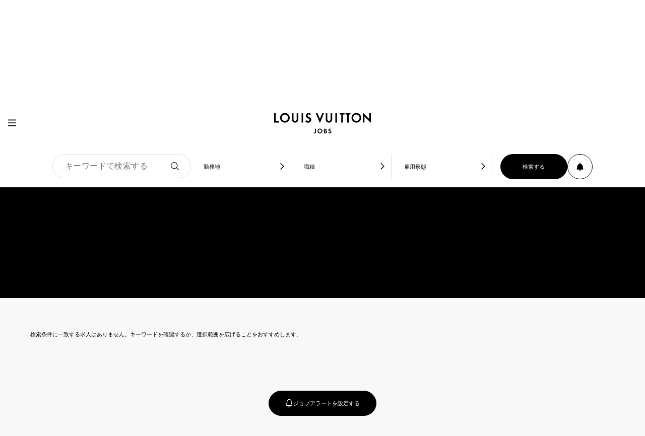

--- FILE ---
content_type: text/html;charset=UTF-8
request_url: https://jobs.louisvuitton.com/jp/search-page?searchTerm=&facetName1=locations&facetValue1=%5Bcountry%3DFI%5D
body_size: 20586
content:

<!DOCTYPE html>
<html class="no-js" lang="ja-JP" dir="ltr"    >
<head >
<meta charset="UTF-8">
<title>
ルイ･ヴィトンで新たなキャリアを | LV Careers
</title>
<meta name="description" content="ルイ・ヴィトンの求人検索ページへようこそ。ここですべての求人情報をご覧ください。">
<meta name="robots" content="index, follow">
<script type="application/ld+json">
{
"@context": "https://schema.org",
"@type": "BreadcrumbList",
"itemListElement":
[
{
"@type": "ListItem",
"position": 1,
"item":
{
"@id": "/jp",
"name": "Home"
}
},
{
"@type": "ListItem",
"position": 2,
"item":
{
"@id": "/jp/search-page",
"name": "All Jobs"
}
}
]
}
</script>
<meta name="viewport" content="width=device-width, initial-scale=1">
<meta name="generator" content="CoreMedia Content Cloud">
<meta property="og:url" content="https://jobs.louisvuitton.com/jp/search-page?searchTerm=&amp;facetName1=locations&amp;facetValue1=%5Bcountry%3DFI%5D"/>
<meta property="og:type" content="Article"/>
<meta property="og:title"
content="ルイ･ヴィトンで新たなキャリアを| LV Careers"/>
<meta property="og:description" content="ルイ・ヴィトンの求人検索ページへようこそ。ここですべての求人情報をご覧ください。"/>
<meta property="og:image" content="https://jobs.louisvuitton.com/resource/image/19964/DII/375/469/80b04412212ef40af2be7dfb1e5e2ea0/B60EAD0894B52F9EF7CAB5564285AF0B/newserachimage.jpg"/>
<meta name="twitter:site" content="https://jobs.louisvuitton.com/jp/search-page?searchTerm=&amp;facetName1=locations&amp;facetValue1=%5Bcountry%3DFI%5D"/>
<meta name="twitter:title"
content="ルイ･ヴィトンで新たなキャリアを| LV Careers"/>
<meta name="twitter:description" content="ルイ・ヴィトンの求人検索ページへようこそ。ここですべての求人情報をご覧ください。"/>
<meta name="twitter:image" content="https://jobs.louisvuitton.com/resource/image/19964/DII/375/469/80b04412212ef40af2be7dfb1e5e2ea0/B60EAD0894B52F9EF7CAB5564285AF0B/newserachimage.jpg"/>
<meta name="twitter:card" content="summary_large_image"/>
<link rel="icon" type="image/png" sizes="144x144" href="/resource/crblob/21322/e1005d7ff6c93facb903ff455c4fc6a4/favicon-144x144-png-data.png">
<link rel="icon" type="image/png" sizes="32x32" href="/resource/crblob/21326/897b8a1e6b5ded79a88b1fea4b72545e/favicon-32x32-png-data.png">
<link rel="icon" type="image/png" sizes="16x16" href="/resource/crblob/21324/65b45ce825a0cb8500407b260f340c0c/favicon-16x16-png-data.png">
<link rel="shortcut icon" href="/resource/crblob/21328/48a4cbba329047c6bf84e9fc10ccfff5/favicon-ico-data.ico">
<link rel="apple-touch-icon" sizes="144x144" href="/resource/crblob/21320/a406e37361c86bb8fe9ca1eb40d9142e/apple-touch-icon-png-data.png"> <link rel="canonical"
href="https://jobs.louisvuitton.com/jp/search-page?searchTerm=&amp;facetName1=locations&amp;facetValue1=%5Bcountry%3DFI%5D"/>
<link rel="alternate"
hreflang="zht"
href="https://jobs.louisvuitton.com/zht/search-page"
title="中国語 (繁体字) | Chinese (Traditional)">
<link rel="alternate"
hreflang="es"
href="https://jobs.louisvuitton.com/es/pagina-de-busqueda"
title="スペイン語 | Spanish">
<link rel="alternate"
hreflang="ja-JP"
href="https://jobs.louisvuitton.com/jp/search-page"
title="日本語 (日本) | Japanese (Japan)">
<link rel="alternate"
hreflang="fr"
href="https://jobs.louisvuitton.com/fr/page-de-recherche"
title="フランス語 | French">
<link rel="alternate"
hreflang="en"
href="https://jobs.louisvuitton.com/en/search-page"
title="英語 | English">
<link rel="alternate" href="https://jobs.louisvuitton.com/en" hreflang="x-default" />
<script>document.documentElement.className = document.documentElement.className.replace(/no-js/g, "js");</script>
<meta name="page_type" content="LegalAndPrivacy" data-autodata-config="LegalAndPrivacy"/>
<meta content="FR" name="country">
<link href="/resource/themes/lv-career/css/lv-career-5758-83.css" rel="stylesheet" >
<script type="text/javascript">
var global_data = {
environment_type: 'site',
environment_id: 'careers',
environment_version: "ja-JP",
environment_language: 'ja-JP',
page_name: 'careers/search',
page_type: "careers_search",
}
var utag_data = {};
window.PAGE_PROPERTIES = {global_data: global_data}
</script>
<script type="text/javascript">
window.PAGE_PROPERTIES.global_data.number_of_results = '0'
window.PAGE_PROPERTIES.global_data.page_rank = 'result_page_1'
window.PAGE_PROPERTIES.global_data.number_of_results_per_section = '10'
</script>
<script type="text/javascript">
window.PAGE_PROPERTIES.scrollToJobResults = true
</script>
<script type="text/javascript">
window.PAGE_PROPERTIES.gdprLink = '/jp/legal-notice'
</script>
</head><body class="cm-page" id="top" >
<div style="display:none">
<span id="tokenCSRF" data-token="_csrf" style="display:none"></span>
<span id="valueCSRF" data-value="e5b08b20-f563-4909-b634-7648ad04580d" style="display:none"></span>
</div>
<div id="careerApp" class="lv-career-global">
<div style="display: none">
<symbol id="globe">
<svg viewBox="0 0 16 16" version="1.1" aria-hidden="true" focusable="false" fill="none" xmlns="http://www.w3.org/2000/svg"><path fill-rule="evenodd" clip-rule="evenodd" d="M16 7.92077C16 3.55703 12.4183 0.0195313 8 0.0195312C3.58172 0.0195312 0 3.55703 0 7.92077C0 12.2845 3.58172 15.822 8 15.822C12.4183 15.822 16 12.2845 16 7.92077ZM14.42 10.9232C13.7067 10.4474 12.9245 10.0811 12.1 9.83682C12.1836 9.20153 12.2237 8.56139 12.22 7.92077C12.2152 7.28041 12.1752 6.64078 12.1 6.00472C12.9233 5.76655 13.7055 5.40694 14.42 4.93805C15.3397 6.82972 15.3397 9.03156 14.42 10.9232ZM11.34 7.92076C11.3412 8.48192 11.3078 9.04263 11.24 9.59978C10.3262 9.40107 9.39535 9.28863 8.46 9.26397V6.57755C9.39535 6.5529 10.3262 6.44046 11.24 6.24175C11.3078 6.79889 11.3412 7.35961 11.34 7.92076ZM4.68 7.92076C4.67875 7.35961 4.71215 6.79889 4.78 6.24175C5.69237 6.44858 6.62405 6.56112 7.56 6.57755V9.26397C6.62465 9.28863 5.69379 9.40107 4.78 9.59978C4.70546 9.04304 4.66539 8.48232 4.66 7.92076H4.68ZM8.44 5.68866V0.967674C9.64 1.32323 10.64 3.0615 11.08 5.37261C10.2132 5.56641 9.3286 5.67231 8.44 5.68866ZM7.56 0.967674V5.68866C6.67208 5.66307 5.78839 5.55728 4.92 5.37261C5.36 3.0615 6.36 1.34298 7.56 0.967674ZM7.56 10.1529V14.8739C6.36 14.5183 5.36 12.78 4.92 10.4887C5.78461 10.2801 6.67009 10.1674 7.56 10.1529ZM8.44 14.8739V10.1529C9.32792 10.1785 10.2116 10.2843 11.08 10.4689C10.64 12.78 9.64 14.5183 8.44 14.8739ZM14 4.14793C13.3813 4.58845 12.6915 4.92239 11.96 5.13558C11.64 3.53558 11.06 2.19237 10.32 1.28373C11.8327 1.81186 13.1264 2.81877 14 4.14793ZM5.68 1.28373C4.94 2.17262 4.36 3.53558 4.04 5.13558C3.31407 4.90835 2.62651 4.57547 2 4.14793C2.87358 2.81877 4.16728 1.81186 5.68 1.28373ZM1.58 4.93805C2.29333 5.41386 3.07554 5.78016 3.9 6.02447C3.81641 6.65976 3.77632 7.2999 3.78 7.94052C3.78476 8.58088 3.82482 9.22051 3.9 9.85657C3.0767 10.0947 2.29455 10.4543 1.58 10.9232C0.660318 9.03156 0.660318 6.82972 1.58 4.93805ZM2 11.6738C2.62262 11.2398 3.31124 10.9064 4.04 10.6862C4.36 12.2862 4.94 13.6294 5.68 14.538C4.16129 14.0207 2.86437 13.0113 2 11.6738ZM10.32 14.5578C11.06 13.6492 11.64 12.306 11.96 10.706C12.6859 10.9332 13.3735 11.2661 14 11.6936C13.1264 13.0228 11.8327 14.0297 10.32 14.5578Z" fill="currentColor"/>
</svg>
</symbol>
<symbol id="chevron-right-center">
<svg viewBox="0 0 80 80" focusable="false" aria-hidden="true" xmlns="http://www.w3.org/2000/svg" xmlns:xlink="http://www.w3.org/1999/xlink" version="1.1"><path fill="currentColor" fill-rule="evenodd" d="M48.6 41L20.3 69.4l5.4 5.4 28.4-28.3 5.5-5.4.1-.1-.1-.1-5.5-5.4L25.7 7.2l-5.4 5.4L48.6 41z"/></svg>
</symbol>
<symbol id="chevron-left-center">
<svg viewBox="0 0 80 80" focusable="false" aria-hidden="true" xmlns="http://www.w3.org/2000/svg" xmlns:xlink="http://www.w3.org/1999/xlink" version="1.1"><path fill="currentColor" fill-rule="evenodd" d="M31.4 40l28.3-28.4-5.4-5.4-28.4 28.3-5.5 5.4-.1.1.1.1 5.5 5.4 28.4 28.3 5.4-5.4L31.4 40z"/></svg>
</symbol>
<symbol id="burger">
<svg viewBox="0 0 80 80" focusable="false" aria-hidden="true" xmlns="http://www.w3.org/2000/svg" xmlns:xlink="http://www.w3.org/1999/xlink" version="1.1"><path d="M0 44.3v-8.6h80v8.5zm0 28.1v-8.5h80v8.5zm0-56.3V7.6h80v8.5z" fill="currentColor" /></svg>
</symbol>
<symbol id="icon-close">
<svg viewBox="0 0 80 80" focusable="false" aria-hidden="true" aria-expanded="true" xmlns="http://www.w3.org/2000/svg" xmlns:xlink="http://www.w3.org/1999/xlink" version="1.1"><path fill="currentColor" d="M40 34.3L65.5 8.9l5.6 5.6L45.7 40l25.4 25.5-5.6 5.6L40 45.7 14.5 71.1l-5.6-5.6L34.3 40 8.9 14.5l5.6-5.6L40 34.3z"/></svg>
</symbol>
<symbol id="brand-logo">
<svg id="brand" viewBox="0 0 189 20" aria-hidden="true" focusable="false" class="lv-icon ui-icon" xmlns="http://www.w3.org/2000/svg" xmlns:xlink="http://www.w3.org/1999/xlink" version="1.1"><path fill="currentColor" d="m84.546.367 4.77 11.505L94.086.367h3.407l-7.81 18.87-.367.366-.367-.367-7.81-18.87h3.407zm-17.14 0c1.835 0 3.576.958 4.534 2.358L70.106 4.56h-.577c-.38-.811-1.216-1.31-2.123-1.31-1.078 0-2.09.888-2.149 2.018-.044.848.346 1.38 1.049 1.834.758.49 1.068.693 2.096 1.258 1.122.616 3.957 1.825 3.957 5.006 0 3.136-2.62 6.054-6.001 6.054-.435 0-1.22-.048-1.808-.184-1.656-.402-2.661-1.027-3.748-2.306l2.359-2.41.812.68c.367.289 1.172.866 1.94.97 1.556.21 2.6-.82 2.804-1.834.16-.803-.043-2-1.337-2.621l-.081-.045c-.421-.235-2.366-1.317-3.274-1.842-1.04-.602-2.149-2.248-2.149-4.22 0-1.467.673-2.888 1.756-3.878.84-.767 1.986-1.363 3.774-1.363zM173.338 0l12.213 12.213V.733l.367-.366h2.41l.368.367v18.502h-.577L176.116 7.233V18.87l-.367.367h-2.411l-.367-.367V.367l.367-.367zm-36.01.367v2.778l-.366.367h-2.779v15.724h-3.144V3.512h-3.145V.734l.367-.367h9.067zm11.532 0v2.778l-.367.367h-2.778v15.724h-3.145V3.512h-3.145V.734l.367-.367h9.068zM3.145.367V16.09h6.29v3.145H0V.734L.367.367h2.778zm17.821 0a9.435 9.435 0 1 1 0 18.87 9.435 9.435 0 0 1 0-18.87zm139.425 0a9.435 9.435 0 0 1 9.435 9.435 9.435 9.435 0 1 1-9.435-9.435zm-123.019 0 .367.367v12.213a3.145 3.145 0 0 0 6.29 0V.734l.367-.367h2.411l.367.367v12.213a6.29 6.29 0 0 1-12.58 0V.734l.367-.367h2.411zm19.237 0v18.502l-.367.367h-2.778V.734l.367-.367h2.778zm46.807 0 .367.367v12.213a3.145 3.145 0 0 0 6.29 0V.734l.366-.367h2.411l.367.367v12.213a6.29 6.29 0 0 1-12.58 0V.734l.368-.367h2.41zm19.236 0v18.502l-.367.367h-2.778V.734l.367-.367h2.778zM20.966 3.512a6.29 6.29 0 1 0 0 12.58 6.29 6.29 0 0 0 0-12.58zm139.425 0a6.29 6.29 0 1 0 0 12.58 6.29 6.29 0 0 0 0-12.58z" fill="#FFF" fill-rule="evenodd"/></svg>
</symbol>
<symbol id="brand-logo-jobs">
<svg viewBox="0 0 189 52" xmlns="http://www.w3.org/2000/svg" xmlns:xlink="http://www.w3.org/1999/xlink" version="1.1">
<title>LOGO</title><g id="Symbols" stroke="none" stroke-width="1" fill="none" fill-rule="evenodd"><g id="Navigation/Header/Header-Desktop-FR-White" transform="translate(-554.000000, -14.000000)" fill="#FFFFFF"><g id="Group-33" transform="translate(554.000000, 14.000000)"><g id="*-/-Brand-/-Logo-/-Louis-Vuitton-Logo"><path d="M84.5459675,0.366787528 L89.3159805,11.8718894 L94.0857716,0.366787528 L97.4927018,0.366787528 L89.682768,19.236264 L89.3159805,19.6032734 L88.9489711,19.236264 L81.1390372,0.366787528 L84.5459675,0.366787528 Z M67.4061394,0.366787528 C69.2414084,0.366787528 70.9821514,1.32469543 71.9400593,2.72549982 L71.9400593,2.72549982 L70.1056779,4.55988125 L69.5289805,4.55988125 C69.1491013,3.74864398 68.3125684,3.2496088 67.4061394,3.2496088 C66.3277441,3.2496088 65.3165822,4.13806449 65.2571151,5.26771683 C65.2125148,6.11645385 65.6028229,6.64832905 66.3055549,7.10209825 C67.0635381,7.59181396 67.3739651,7.79528896 68.4019909,8.36022607 C69.523877,8.97642024 72.3594352,10.185288 72.3594352,13.3658884 C72.3594352,16.5021104 69.7386684,19.4197687 66.3579215,19.4197687 C65.923235,19.4197687 65.1377372,19.3716181 64.5495014,19.236264 C62.8941868,18.8344175 61.8887941,18.2093477 60.8019669,16.9301401 L60.8019669,16.9301401 L63.1606792,14.5190613 L63.9730259,15.2002698 C64.3402572,15.4885076 65.1448377,16.0660925 65.9123623,16.1701599 C67.4691568,16.3807354 68.5136025,15.3507126 68.7166338,14.3355566 C68.8770617,13.5329731 68.6740305,12.3354218 67.3799562,11.7147898 L67.3799562,11.7147898 L67.2985489,11.669525 C66.8777077,11.4354359 64.9334732,10.3528658 64.0253924,9.82781996 C62.984275,9.22560499 61.8763681,7.58049747 61.8763681,5.60832109 C61.8763681,4.1407272 62.548701,2.71995252 63.6324216,1.72964838 C64.4711735,0.962789524 65.6181334,0.366787528 67.4061394,0.366787528 Z M173.337839,0 L185.550776,12.2127155 L185.550776,0.733575056 L185.917564,0.366787528 L188.328643,0.366787528 L188.695652,0.733575056 L188.695652,19.236264 L188.118955,19.236264 L176.115927,7.23323644 L176.115927,18.8694765 L175.748918,19.236264 L173.337839,19.236264 L172.971051,18.8694765 L172.971051,0.366787528 L173.337839,0 Z M137.328313,0.366787528 L137.328313,3.14487576 L136.961525,3.51166329 L134.183437,3.51166329 L134.183437,19.236264 L131.038561,19.236264 L131.038561,3.51166329 L127.893685,3.51166329 L127.893685,0.733575056 L128.260695,0.366787528 L137.328313,0.366787528 Z M148.85982,0.366787528 L148.85982,3.14487576 L148.49281,3.51166329 L145.714944,3.51166329 L145.714944,19.236264 L142.570068,19.236264 L142.570068,3.51166329 L139.42497,3.51166329 L139.42497,0.733575056 L139.79198,0.366787528 L148.85982,0.366787528 Z M3.14487576,0.366787528 L3.14487576,16.0913882 L9.43484918,16.0913882 L9.43484918,19.236264 L0,19.236264 L0,0.733575056 L0.366787528,0.366787528 L3.14487576,0.366787528 Z M20.9661343,0.366787528 C26.1768248,0.366787528 30.4009834,4.59094613 30.4009834,9.8016367 C30.4009834,15.0121054 26.1768248,19.236264 20.9661343,19.236264 C15.7554437,19.236264 11.5312851,15.0121054 11.5312851,9.8016367 C11.5312851,4.59094613 15.7554437,0.366787528 20.9661343,0.366787528 Z M160.391327,0.366787528 C165.602017,0.366787528 169.825954,4.59094613 169.825954,9.8016367 C169.825954,15.0121054 165.602017,19.236264 160.391327,19.236264 C155.180636,19.236264 150.956477,15.0121054 150.956477,9.8016367 C150.956477,4.59094613 155.180636,0.366787528 160.391327,0.366787528 Z M37.3721654,0.366787528 L37.7391748,0.733575056 L37.7391748,12.9465125 C37.7391748,14.6832614 39.1470798,16.0913882 40.8840506,16.0913882 C42.6210214,16.0913882 44.0289263,14.6832614 44.0289263,12.9465125 L44.0289263,12.9465125 L44.0289263,0.733575056 L44.3959358,0.366787528 L46.8070146,0.366787528 L47.1738021,0.733575056 L47.1738021,12.9465125 C47.1738021,16.4202322 44.3577703,19.236264 40.8840506,19.236264 C37.4101089,19.236264 34.5940772,16.4202322 34.5940772,12.9465125 L34.5940772,12.9465125 L34.5940772,0.733575056 L34.9610866,0.366787528 L37.3721654,0.366787528 Z M56.6086513,0.366787528 L56.6086513,18.8694765 L56.2416419,19.236264 L53.4637755,19.236264 L53.4637755,0.733575056 L53.830563,0.366787528 L56.6086513,0.366787528 Z M103.415666,0.366787528 L103.782675,0.733575056 L103.782675,12.9465125 C103.782675,14.6832614 105.19058,16.0913882 106.927551,16.0913882 C108.664522,16.0913882 110.072427,14.6832614 110.072427,12.9465125 L110.072427,12.9465125 L110.072427,0.733575056 L110.439436,0.366787528 L112.850293,0.366787528 L113.217303,0.733575056 L113.217303,12.9465125 C113.217303,16.4202322 110.401049,19.236264 106.927551,19.236264 C103.453609,19.236264 100.637578,16.4202322 100.637578,12.9465125 L100.637578,12.9465125 L100.637578,0.733575056 L101.004587,0.366787528 L103.415666,0.366787528 Z M122.652152,0.366787528 L122.652152,18.8694765 L122.285142,19.236264 L119.507276,19.236264 L119.507276,0.733575056 L119.874063,0.366787528 L122.652152,0.366787528 Z M20.9661343,3.51166329 C17.4924145,3.51166329 14.6761609,6.32791695 14.6761609,9.8016367 C14.6761609,13.2753565 17.4924145,16.0913882 20.9661343,16.0913882 C24.439854,16.0913882 27.2561077,13.2753565 27.2561077,9.8016367 C27.2561077,6.32791695 24.4400759,3.51166329 20.9661343,3.51166329 Z M160.391327,3.51166329 C156.917607,3.51166329 154.101353,6.32791695 154.101353,9.8016367 C154.101353,13.2753565 156.917385,16.0913882 160.391105,16.0913882 C163.865046,16.0913882 166.681078,13.2753565 166.681078,9.8016367 C166.681078,6.32791695 163.865046,3.51166329 160.391327,3.51166329 Z" id="Combined-Shape"></path></g><text id="Jobs" font-family="LouisVuitton-Demi, Louis Vuitton" font-size="11" font-weight="500" line-spacing="24" letter-spacing="0.458333333"><tspan x="80.4993333" y="40">JOBS</tspan></text></g></g></g>
</svg>
</symbol>
<symbol id="social-facebook">
<svg focusable="false" xmlns="http://www.w3.org/2000/svg" aria-hidden="true" viewBox="0 0 16 16">
<path fill="currentColor" d="M11.906.003 9.886 0c-2.27 0-3.737 1.545-3.737 3.937v1.815H4.118a.322.322 0 0 0-.318.327v2.63c0 .18.142.326.318.326h2.031v6.636c0 .18.142.326.318.326h2.65a.322.322 0 0 0 .318-.326V9.035h2.375a.322.322 0 0 0 .318-.326v-2.63a.331.331 0 0 0-.093-.231.314.314 0 0 0-.224-.096H9.435V4.213c0-.74.171-1.115 1.11-1.115h1.36a.322.322 0 0 0 .318-.326V.33a.322.322 0 0 0-.317-.327z"/>
</svg>
</symbol>
<symbol id="social-twitter">
<svg focusable="false" xmlns="http://www.w3.org/2000/svg" fill="none" viewBox="0 0 24 24">
<path fill="#000" d="M14.283 10.162 23.218 0H21.1l-7.757 8.824L7.147 0H0l9.37 13.343L0 24h2.117l8.193-9.318L16.853 24H24l-9.717-13.838Zm-2.9 3.299-.95-1.329L2.88 1.56h3.252l6.096 8.532.95 1.328L21.1 22.511h-3.25l-6.466-9.05Z"/>
</svg>
</symbol>
<symbol id="social-instagram">
<svg focusable="false" xmlns="http://www.w3.org/2000/svg" aria-hidden="true" viewBox="0 0 17 16">
<path fill="currentColor" fill-rule="evenodd" d="M14.6 4.64v6.72a3.008 3.008 0 0 1-3.04 3.04H4.84a3.008 3.008 0 0 1-3.04-3.04V4.64A3.008 3.008 0 0 1 4.84 1.6h6.72a3.008 3.008 0 0 1 3.04 3.04M11.613 0A4.592 4.592 0 0 1 16.2 4.587v6.826A4.592 4.592 0 0 1 11.613 16H4.787A4.592 4.592 0 0 1 .2 11.413V4.587A4.592 4.592 0 0 1 4.787 0zM8.2 3.84A4.165 4.165 0 0 0 4.04 8a4.165 4.165 0 0 0 4.16 4.16A4.165 4.165 0 0 0 12.36 8 4.165 4.165 0 0 0 8.2 3.84zm0 1.6A2.563 2.563 0 0 1 10.76 8a2.563 2.563 0 0 1-2.56 2.56A2.563 2.563 0 0 1 5.64 8 2.563 2.563 0 0 1 8.2 5.44zm4-3.2a1.281 1.281 0 0 0 0 2.56 1.281 1.281 0 0 0 0-2.56z"/>
</svg>
</symbol>
<symbol id="social-snapchat">
<svg focusable="false" xmlns="http://www.w3.org/2000/svg" aria-hidden="true" viewBox="0 0 17 16">
<path fill="currentColor" d="m8.3 15.6-.121-.003a1.042 1.042 0 0 1-.08.003c-.948 0-1.556-.435-2.145-.856-.406-.29-.79-.565-1.241-.641a3.957 3.957 0 0 0-.652-.056c-.382 0-.683.06-.903.103a1.92 1.92 0 0 1-.337.05c-.091 0-.19-.02-.233-.17a5.382 5.382 0 0 1-.091-.375c-.067-.311-.115-.503-.244-.523-1.503-.235-1.934-.555-2.03-.783a.295.295 0 0 1-.023-.097.17.17 0 0 1 .142-.179c2.31-.385 3.347-2.776 3.39-2.877l.004-.008c.141-.29.17-.542.083-.749-.16-.378-.676-.544-1.019-.654-.083-.027-.163-.053-.226-.078-.683-.273-.74-.554-.713-.697.046-.243.368-.413.628-.413.071 0 .134.013.187.038.307.145.584.22.823.22.33 0 .475-.141.492-.16a25.468 25.468 0 0 0-.03-.494c-.068-1.106-.153-2.48.192-3.264C5.19.586 7.386.403 8.035.403L8.32.4h.038c.65 0 2.852.183 3.888 2.535.346.785.26 2.16.192 3.265l-.003.048-.027.447c.017.017.15.146.449.158.228-.009.49-.082.776-.218a.579.579 0 0 1 .241-.048c.097 0 .196.019.278.053l.005.002c.232.083.384.248.387.42.003.162-.12.406-.719.645a3.83 3.83 0 0 1-.225.078c-.343.11-.86.276-1.019.654-.086.206-.059.458.083.748l.004.009c.043.101 1.078 2.491 3.39 2.877a.171.171 0 0 1 .142.179.29.29 0 0 1-.024.097c-.095.226-.525.546-2.03.781-.122.02-.17.182-.243.521a5.309 5.309 0 0 1-.09.373c-.033.111-.101.163-.216.163h-.019a1.86 1.86 0 0 1-.336-.043 4.439 4.439 0 0 0-.903-.097c-.212 0-.432.019-.652.056-.452.076-.835.35-1.24.64-.59.422-1.198.857-2.146.857"/>
</svg>
</symbol>
<symbol id="social-youtube">
<svg focusable="false" xmlns="http://www.w3.org/2000/svg" aria-hidden="true" viewBox="0 0 17 12">
<path fill="currentColor" d="M13.492.4H2.908C1.412.4.2 1.644.2 3.177v5.808c0 1.534 1.212 2.777 2.708 2.777h10.584c1.496 0 2.708-1.243 2.708-2.777V3.177C16.2 1.644 14.988.4 13.492.4zM8.78 7.067l-1.855.985V4.11l1.855.986 1.855.985-1.855.986z"/>
</svg>
</symbol>
<symbol id="social-pinterest">
<svg focusable="false" xmlns="http://www.w3.org/2000/svg" aria-hidden="true" viewBox="0 0 14 16">
<path fill="currentColor" d="m3.494 13.31 1.274-5.372s-.316-.63-.316-1.56c0-1.461.85-2.553 1.91-2.553.9 0 1.336.674 1.336 1.48 0 .902-.578 2.25-.875 3.5-.248 1.046.527 1.899 1.563 1.899 1.876 0 3.14-2.4 3.14-5.242 0-2.161-1.462-3.779-4.12-3.779-3.004 0-4.876 2.23-4.876 4.722 0 .86.255 1.465.653 1.934.183.215.209.302.142.55-.047.181-.156.618-.201.79-.066.25-.27.34-.496.248C1.244 9.364.6 7.856.6 6.16.6 3.359 2.972 0 7.677 0c3.78 0 6.27 2.724 6.27 5.648 0 3.868-2.16 6.758-5.344 6.758-1.069 0-2.075-.575-2.419-1.229 0 0-.575 2.272-.697 2.71-.21.761-.62 1.52-.996 2.113-1.174-.71-1.174-1.94-.997-2.69z"/>
</svg>
</symbol>
<symbol id="social-foursquare">
<svg focusable="false" xmlns="http://www.w3.org/2000/svg" aria-hidden="true" viewBox="0 0 13 16">
<path fill="currentColor" d="M4.764 5.473c0 .459.378.832.842.832h3.595l-.578 2.991H5.872a.853.853 0 0 0-.62.268l-3.4 3.65.022-11.563H10.1l-.578 2.991H5.606a.838.838 0 0 0-.842.831M11.811.296A.849.849 0 0 0 11.163 0H1.91C.967 0 .2.747.2 1.665v13.511a.83.83 0 0 0 .54.768.854.854 0 0 0 .923-.21l4.618-4.891h3.082a.84.84 0 0 0 .828-.669l1.8-9.196a.806.806 0 0 0-.18-.682"/>
</svg>
</symbol>
<symbol id="social-linkedin">
<svg focusable="false" xmlns="http://www.w3.org/2000/svg" viewBox="0 0 50 50">
<path d="M41 4H9C6.24 4 4 6.24 4 9v32c0 2.76 2.24 5 5 5h32c2.76 0 5-2.24 5-5V9c0-2.76-2.24-5-5-5zM17 20v19h-6V20h6zm-6-5.53c0-1.4 1.2-2.47 3-2.47s2.93 1.07 3 2.47c0 1.4-1.12 2.53-3 2.53-1.8 0-3-1.13-3-2.53zM39 39h-6V29c0-2-1-4-3.5-4.04h-.08C27 24.96 26 27.02 26 29v10h-6V20h6v2.56S27.93 20 31.81 20c3.97 0 7.19 2.73 7.19 8.26V39z"/>
</svg>
</symbol>
<symbol id="social-messenger">
<svg focusable="false" xmlns="http://www.w3.org/2000/svg" viewBox="0 0 50 50">
<path d="M25 2C12.3 2 2 11.602 2 23.5c0 6.3 2.898 12.2 8 16.3v8.802l8.602-4.5c2.097.597 4.199.796 6.398.796 12.7 0 23-9.597 23-21.5C48 11.602 37.7 2 25 2Zm2.3 28.602-5.8-6.204L10.7 30.5l12-12.7 5.902 5.9 10.5-5.9Z"/>
</svg>
</symbol>
<symbol id="social-weibo">
<svg focusable="false" xmlns="http://www.w3.org/2000/svg" aria-hidden="true" viewBox="0 0 64.7 52.1">
<path fill="currentColor" d="M64.6 15.6A16.4 16.4 0 0 0 45.5.2c-1.4.2-2.8.2-3.1 1.8-.6 3.8 3.5 2.6 5.2 2.6 6.3 0 12.7 5.2 12.5 12.6 0 2.6-2.1 6.9 1.8 6.5 2.4-.2 3-4.5 2.7-8.1zm-17.1 8.7c.9-2.6 1.6-5.9 0-7.8-3.7-4.2-11.9.1-15.8.4 1.8-5.5-.2-11.1-6.9-9.4s-10.7 4.9-15 9.2S.7 26.5.1 33.3s4.2 12 9 14.7c14.4 8.1 37.4 3.6 45-7.1a13.3 13.3 0 0 0 2.4-5.6c.9-7.3-4.5-8.5-9-11zm-4.9 17.3c-4 4.5-12.3 7.5-20.7 6.9s-17-4.7-15.2-13.7c.9-4 4.1-6.7 6.9-8.3A24.1 24.1 0 0 1 25.2 23c8.9-.7 20.2 2.6 20.3 11.6a11 11 0 0 1-2.9 7z"/>
<path fill="currentColor" d="M53.8 20.8c1.6-.1 2.4-2.4 2-5.2a7.8 7.8 0 0 0-8.5-6.7c-1.1.1-2.9-.1-2.9 2s3.2 1.2 5.2 2.2a4.8 4.8 0 0 1 2.4 3.6c.1 2.3-.9 4.3 1.8 4.1zm-29.5 7.3c-6.1.6-12 5.9-9.6 12.6 3.7 10.1 23.8 4.6 19.9-7-1.1-3.5-5.1-6.2-10.3-5.6zm-2.2 13.7c-4.7 1.2-5.5-4.9-1.2-5.9s4.6 5.1 1.2 5.9zm3.3-6.1c0-1.8 2.3-2 2.5-.7a1.3 1.3 0 0 1-2.5.7z"/>
</svg>
</symbol>
<symbol id="social-wechat">
<svg focusable="false" xmlns="http://www.w3.org/2000/svg" aria-hidden="true" viewBox="0 0 80 80">
<path fill="currentColor" fill-rule="evenodd" d="M56.3 41.9a2 2 0 0 1 2 2.1 2 2 0 1 1-4-.2 2 2 0 0 1 2-1.9zM43.7 46a2 2 0 1 1 2-1.9 2 2 0 0 1-2 1.9zm19.6 19a5.6 5.6 0 0 0-.3-1.3c-1.1-2-.5-3.2 1.2-4.7 5.8-5.2 6.4-13.3 1.6-19.4S49 30.9 41.3 35.9 31.5 52.3 39 59.3a17.4 17.4 0 0 0 14.1 4.6c1.8-.2 3.5-1.1 5.2-1s3.3 1.3 5 2.1zM38.9 27a2.5 2.5 0 1 1 .1 4.9 2.5 2.5 0 0 1-2.5-2.4 2.5 2.5 0 0 1 2.4-2.5zm-13.1 2.5a2.5 2.5 0 0 1-2.6 2.4 2.4 2.4 0 0 1-2.4-2.5 2.5 2.5 0 0 1 2.6-2.4 2.5 2.5 0 0 1 2.4 2.5zM51 31.8a16.4 16.4 0 0 0-3.4-8.7c-5.3-7-15.1-9.9-23.9-7-6.4 2.1-11.1 6.1-13 12.8S11.4 43 18 47.6a1.9 1.9 0 0 1 .8 2.5c-.5 1.5-.7 3.1-1.1 4.9 2.2-1.4 4-2.6 5.9-3.7a3.8 3.8 0 0 1 2.1-.3c2 .2 4.7.2 6.9.5-.5-5.8.5-10.2 4.4-14s8.5-5.4 14-5.7zm23 32A10.2 10.2 0 0 1 63.8 74H16.2A10.2 10.2 0 0 1 6 63.8V16.2A10.2 10.2 0 0 1 16.2 6h47.6A10.2 10.2 0 0 1 74 16.2z"/>
</svg>
</symbol>
<symbol id="link">
<svg focusable="false" xmlns="http://www.w3.org/2000/svg" fill="none" viewBox="0 0 24 24">
<path fill="currentColor" fill-rule="evenodd" d="M14.75 13.323h-.09a.75.75 0 0 1-.733-.762c.008-.412.355-.726.763-.733.702.03 1.375-.25 1.873-.752l2.183-2.183a2.56 2.56 0 0 0 .755-1.821 2.574 2.574 0 0 0-4.396-1.82L12.92 7.433a2.558 2.558 0 0 0-.751 1.874.748.748 0 1 1-1.495.03 4.05 4.05 0 0 1 1.188-2.965l2.184-2.184a4.072 4.072 0 0 1 5.757 5.758l-2.184 2.184a4.028 4.028 0 0 1-2.874 1.189l.003.003ZM7.066 21a4.058 4.058 0 0 1-2.878-1.19 4.074 4.074 0 0 1 0-5.757l2.183-2.184a4.06 4.06 0 0 1 2.964-1.189.75.75 0 0 1 .733.763.76.76 0 0 1-.763.733 2.5 2.5 0 0 0-1.872.751L5.25 15.111a2.575 2.575 0 0 0 3.641 3.642l2.184-2.184a2.558 2.558 0 0 0 .751-1.873.748.748 0 0 1 .733-.763c.407 0 .755.318.762.733a4.036 4.036 0 0 1-1.188 2.961l-2.184 2.184A4.058 4.058 0 0 1 7.071 21h-.004Zm1.738-5.807c.146.146.337.22.528.22h.003c.191 0 .382-.074.527-.22l5.376-5.377a.75.75 0 0 0-1.058-1.058l-5.376 5.377a.75.75 0 0 0 0 1.058Z" clip-rule="evenodd"/>
</svg>
</symbol>
<symbol id="check">
<svg width="12" height="13" fill="none" xmlns="http://www.w3.org/2000/svg"><path fill-rule="evenodd" clip-rule="evenodd" d="m11.986 3.907-1.273-1.272L3.5 9.847 1.273 7.62 0 8.893l2.227 2.227L3.5 12.393l8.486-8.486Z" fill="currentColor"/></svg>
</symbol>
<symbol id="localisation">
<svg focusable="false" aria-hidden="true" xmlns="http://www.w3.org/2000/svg" xmlns:xlink="http://www.w3.org/1999/xlink" version="1.1"><path d="M7.058 1.318a4.698 4.698 0 0 1 2.089 0l.222.055a5.205 5.205 0 0 1 3.834 5.047c0 3.568-3.929 7.316-4.716 8.031l-.384.349-.385-.35c-.787-.714-4.715-4.461-4.715-8.03a5.207 5.207 0 0 1 4.055-5.102zM8.101 4.6c-.937 0-1.7.763-1.7 1.7 0 .937.763 1.7 1.7 1.7C9.038 8 9.8 7.237 9.8 6.3c0-.937-.762-1.7-1.7-1.7z" fill="currentColor" fill-rule="evenodd"/></svg>
</symbol>
<symbol id="calendar">
<svg focusable="false" aria-hidden="true" xmlns="http://www.w3.org/2000/svg" xmlns:xlink="http://www.w3.org/1999/xlink" version="1.1"><path d="M14.817 13.182V4.601a1.02 1.02 0 0 0-1.021-1.018h-1.04V2.139a.34.34 0 0 0-.68 0v1.444H4.758V2.139a.34.34 0 0 0-.68 0v1.444h-1.04A1.02 1.02 0 0 0 2.018 4.6v8.581a1.02 1.02 0 0 0 1.02 1.018h10.758a1.02 1.02 0 0 0 1.021-1.018zm-10-.88h-.555a.34.34 0 1 1 0-.679h.554a.34.34 0 1 1 0 .679zm0-2.703h-.555a.34.34 0 1 1 0-.679h.554a.34.34 0 1 1 0 .679zm2.585 2.703h-.554a.34.34 0 1 1 0-.679h.554a.34.34 0 1 1 0 .679zm0-2.703h-.554a.34.34 0 1 1 0-.679h.554a.34.34 0 1 1 0 .679zm0-2.887h-.554a.34.34 0 1 1 0-.679h.554a.34.34 0 1 1 0 .679zm2.585 5.59h-.739a.34.34 0 1 1 0-.679h.739a.34.34 0 1 1 0 .679zm0-2.703h-.739a.34.34 0 1 1 0-.679h.739a.34.34 0 1 1 0 .679zm0-2.887h-.739a.34.34 0 1 1 0-.679h.739a.34.34 0 1 1 0 .679zm2.585 2.887h-.738a.34.34 0 1 1 0-.679h.738a.34.34 0 1 1 0 .679zm0-2.887h-.738a.34.34 0 1 1 0-.679h.738a.34.34 0 1 1 0 .679z" fill="currentColor"/></svg>
</symbol>
<symbol id="contract">
<svg focusable="false" aria-hidden="true" xmlns="http://www.w3.org/2000/svg" xmlns:xlink="http://www.w3.org/1999/xlink" version="1.1"><path d="M9.917 11.355v1.987c0 .572.253 1.09.659 1.458l-6.829-.021c-.831 0-1.508-.648-1.508-1.445v-.005L2.2 11.355h7.717zM12.997 1.2c.332 0 .603.26.603.578v11.564c0 .797-.69 1.445-1.54 1.445-.849 0-1.54-.648-1.54-1.445v-2.276c0-.16-.134-.29-.301-.29h-6.02l.069-9.003A.593.593 0 0 1 4.87 1.2zM11.66 8.216H6.056a.296.296 0 0 0-.302.289c0 .16.135.289.302.289h5.604c.167 0 .302-.13.302-.29 0-.159-.135-.288-.302-.288zm.045-2.226h-5.65a.296.296 0 0 0-.301.29c0 .159.135.288.302.288h5.649c.166 0 .301-.13.301-.289 0-.16-.135-.289-.301-.289zm-.045-2.308H6.056a.296.296 0 0 0-.302.29c0 .16.135.289.302.289h5.604c.167 0 .302-.13.302-.29 0-.16-.135-.289-.302-.289z" fill="currentColor"/></svg>
</symbol>
<symbol id="suitcase">
<svg focusable="false" aria-hidden="true" xmlns="http://www.w3.org/2000/svg" xmlns:xlink="http://www.w3.org/1999/xlink" version="1.1"><path d="m15.204 6.848-.001 4.392c0 .53-.43.96-.96.96H1.763a.96.96 0 0 1-.96-.96L.802 6.848c.279.1.583.156.9.156h12.6L14.454 7c.264-.015.516-.067.75-.152zM9.71 0c.944 0 1.71.707 1.71 1.58v.643h2.822c.53 0 .96.43.96.96l.001 2.157a1.156 1.156 0 0 1-.901.417h-12.6l-.115-.005a1.147 1.147 0 0 1-.786-.412V3.184c0-.53.43-.96.96-.96l2.819-.001V1.58c0-.827.687-1.505 1.563-1.574L6.29 0zm0 1.496h-3.42c-.05 0-.09.038-.09.084v.643h.9l2.7-.003v-.64c0-.046-.04-.084-.09-.084z" fill="currentColor"/></svg>
</symbol>
<symbol id="bell">
<svg xmlns="http://www.w3.org/2000/svg" viewBox="-.03 -.03 13.57 16.05"><path fill="currentColor" d="M8.692 14.112c-.101 1.138-.823 1.848-1.87 1.887-1.049.038-1.829-.67-2.03-1.887zM6.084.244c.733-.528 1.66-.162 1.763.74.028.497.028.996 0 1.493a3 3 0 0 0 .403.19c2.144.624 3.435 2.067 3.915 4.208.21.93.232 1.902.338 2.855.068.602.133 1.195.205 1.871.519.316 1.064 1.181.652 1.79-.239.343-.753.376-1.165.377H1.572a4.535 4.535 0 0 1-.606-.035C.024 13.6-.292 12.812.3 12.045c.158-.176.328-.34.51-.493.152-1.434.279-2.892.475-4.341a5.43 5.43 0 0 1 3.73-4.483c.18-.066.379-.12.631-.196v-1.37c-.018-.36.147-.705.437-.918z"/></svg>
</symbol>
<symbol id="bell-variant">
<svg xmlns="http://www.w3.org/2000/svg" fill="none" viewBox="0 0 14 16">
<g fill="currentColor" fill-rule="evenodd" clip-rule="evenodd">
<path d="M1.882 4.916a4.916 4.916 0 1 1 9.83 0v2.21a.16.16 0 0 0 .014.063l1.17 2.731c.096.223.176.411.234.568.06.16.112.331.126.515a1.781 1.781 0 0 1-1.2 1.82c-.174.059-.353.078-.523.087-.166.008-.372.008-.613.008H2.675c-.242 0-.447 0-.614-.008a1.902 1.902 0 0 1-.523-.088 1.78 1.78 0 0 1-1.2-1.819c.014-.184.067-.356.126-.515.058-.157.139-.345.234-.568l1.17-2.731a.16.16 0 0 0 .014-.063v-2.21Zm4.915-3.634a3.633 3.633 0 0 0-3.633 3.634v2.21c0 .195-.04.388-.117.568L1.883 10.41c-.103.24-.17.4-.216.521a.771.771 0 0 0-.05.168.499.499 0 0 0 .336.509.767.767 0 0 0 .174.02c.13.007.302.007.564.007h8.212c.263 0 .435 0 .565-.007a.767.767 0 0 0 .174-.02.499.499 0 0 0 .335-.51.768.768 0 0 0-.05-.167c-.045-.122-.112-.28-.216-.521l-1.164-2.717a1.442 1.442 0 0 1-.117-.568v-2.21a3.633 3.633 0 0 0-3.633-3.634ZM4.04 14.86a.641.641 0 0 1 .787-.452l.361.097a6.198 6.198 0 0 0 3.218 0l.362-.097a.641.641 0 1 1 .333 1.238l-.362.097a7.478 7.478 0 0 1-3.884 0l-.361-.097a.641.641 0 0 1-.453-.785Z"/>
</g>
</svg>
</symbol>
<symbol id="email">
<svg width="19" height="15" viewBox="0 0 19 15" xmlns="http://www.w3.org/2000/svg" xmlns:xlink="http://www.w3.org/1999/xlink" version="1.1"><path d="M4.546.23c-.19.169-.278.426-.267.774V2.83H1.412v9.222a2 2 0 0 0 2 2h12a2 2 0 0 0 2-2V2.831h-2.867V1.007c.004-.39-.058-.66-.187-.806-.129-.146-.362-.213-.699-.201H5.407c-.385-.015-.672.062-.861.23z" fill="currentColor"/><path fill="currentColor" d="m2.458 4.67 7.015 7.441.036.038 6.857-7.454v8.312H2.458z"/><path fill="currentColor" d="M5.325 6.187V1.046h8.174v5.22l-4 4.348z"/><path d="m1 2.407 7.757 8.667a1 1 0 0 0 1.488.001L18 2.45h0M3.78 1.5v3.685M15.05 1.5v3.685" stroke="#FFF" stroke-linecap="square"/><path stroke="#FFF" stroke-linecap="round" d="M6.5 2.5h6M7.5 4.5h4"/></svg>
</symbol>
<symbol id="email-variant">
<svg xmlns="http://www.w3.org/2000/svg" fill="none" viewBox="0 0 17 16">
<path fill="currentColor" fill-rule="evenodd" d="M3.367 1v2.83H.5v11.223h16V3.831h-2.867V1H3.367Zm1.046 6.187V2.046h8.174v5.22l-4 4.348-4.174-4.427Zm9.22-2.31h1.153l-1.153 1.252V4.877Zm-11.398 0h1.132v1.2l-1.132-1.2Zm-.69.794 7.016 7.44.036.038 6.857-7.454v8.312H1.546V5.671Z" clip-rule="evenodd"/>
</svg>
</symbol>
<symbol id="controls-checkbox-on">
<svg viewBox="0 0 80 80" focusable="false" aria-hidden="true" xmlns="http://www.w3.org/2000/svg" xmlns:xlink="http://www.w3.org/1999/xlink" version="1.1"><path d="M60.2 20.7l4.3 4.3-34.3 34.6-14.7-14.8 4.3-4.3L30.2 51zM0 0h80v80H0zm6 6v68h68V6z" fill="currentColor" fill-rule="evenodd"/></svg>
</symbol>
<symbol id="controls-checkbox-off">
<svg viewBox="0 0 80 80" focusable="false" aria-hidden="true" xmlns="http://www.w3.org/2000/svg" xmlns:xlink="http://www.w3.org/1999/xlink" version="1.1"><path d="M0 0h80v80H0zm6 6v68h68V6z" fill="currentColor" fill-rule="evenodd"/></svg>
</symbol>
<symbol id="download">
<svg viewBox="0 0 16 16" focusable="false" aria-hidden="true" xmlns="http://www.w3.org/2000/svg" xmlns:xlink="http://www.w3.org/1999/xlink" version="1.1"><path d="M12 14.6V16H4v-1.4h8zM8.7 0v9.92l1.746-1.746.99.99L8 12.6l-.99-.99-2.446-2.446.99-.99L7.3 9.92V0h1.4z" fill="currentColor" fill-rule="evenodd"/></svg>
</symbol>
<symbol id="icon-plus">
<svg viewBox="0 0 24 25" focusable="false" aria-hidden="true" xmlns="http://www.w3.org/2000/svg" xmlns:xlink="http://www.w3.org/1999/xlink" version="1.1"><path d="M13.2 3.666v7.499h7.2v2.4l-7.2-.001v6.9h-2.4v-6.9H3.6v-2.4h7.2V3.667h2.4z" fill="currentColor" fill-rule="evenodd"/></svg>
</symbol>
<symbol id="icon-minus">
<svg width="24" height="25" viewBox="0 0 24 25" xmlns="http://www.w3.org/2000/svg" xmlns:xlink="http://www.w3.org/1999/xlink" version="1.1"><path d="M3.6 11.21h16.8v2.4H3.6z" fill="currentColor" fill-rule="evenodd"/></svg>
</symbol>
<symbol id="controls-pause">
<svg xmlns="http://www.w3.org/2000/svg" viewBox="0 0 24 24"><path d="M6 5v14h4V5H6zm8 0v14h4V5h-4z"/></svg>
</symbol>
<symbol id="controls-play">
<svg xmlns="http://www.w3.org/2000/svg" viewBox="0 0 24 24"><path d="M7 5v14l12-7Z"/></svg>
</symbol>
<symbol id="controls-volume-on">
<svg viewBox="0 0 16 16" xmlns="http://www.w3.org/2000/svg" xmlns:xlink="http://www.w3.org/1999/xlink" version="1.1"><g fill="none" fill-rule="evenodd"><g fill="currentColor"><g><g><g><g><path d="M12.766.4c4.179 4.179 4.179 10.953 0 15.132l-.99-.99c3.632-3.632 3.632-9.52 0-13.152l.99-.99zm-2.121 2.121c3.007 3.007 3.007 7.883 0 10.89l-.99-.99c2.46-2.46 2.46-6.45 0-8.91l.99-.99zM5.939 2.8v10.4L2.2 10H0V6h2.2l3.74-3.2zm2.584 1.843c1.836 1.835 1.836 4.811 0 6.646l-.99-.99c1.29-1.288 1.29-3.378 0-4.666l.99-.99z" transform="translate(-1040 -1884) translate(80 1154) translate(0 48) translate(16 670) translate(944 12)"/></g></g></g></g></g></g></svg>
</symbol>
<symbol id="controls-volume-off">
<svg viewBox="0 0 17 16" xmlns="http://www.w3.org/2000/svg" xmlns:xlink="http://www.w3.org/1999/xlink" version="1.1"><g fill="none" fill-rule="evenodd"><g fill="currentColor"><g><g><g><g><path d="M5.94 2.8v10.4L2.2 10H0V6h2.2l3.74-3.2zm8.723 1l1.158 1.013L13.033 8l2.788 3.187-1.158 1.013-2.652-3.032L9.358 12.2 8.2 11.187 10.988 8 8.2 4.813 9.358 3.8l2.653 3.031L14.663 3.8z" transform="translate(-1039 -2384) translate(80 1657) translate(0 48) translate(16 667) translate(944 12)"/></g></g></g></g></g></g></svg>
</symbol>
<symbol id="informations-timeline-spot-off">
<svg viewBox="0 0 80 80" focusable="false" aria-hidden="true" xmlns="http://www.w3.org/2000/svg" xmlns:xlink="http://www.w3.org/1999/xlink" version="1.1"><path d="M40 0A40 40 0 1 1 0 40 40 40 0 0 1 40 0zm34.9 40A34.9 34.9 0 1 1 40 5.1 34.9 34.9 0 0 1 74.9 40" fill-rule="evenodd"/></svg>
</symbol>
<symbol id="informations-timeline-spot-on">
<svg viewBox="0 0 80 80" focusable="false" aria-hidden="true" xmlns="http://www.w3.org/2000/svg" xmlns:xlink="http://www.w3.org/1999/xlink" version="1.1"><path d="M40 0a40 40 0 1 0 40 40A40 40 0 0 0 40 0m0 60.1A20.1 20.1 0 1 1 60.1 40 20.1 20.1 0 0 1 40 60.1" fill-rule="evenodd"/></svg>
</symbol>
<symbol id="controls-chevron-left-center">
<svg xmlns="http://www.w3.org/2000/svg" viewBox="0 0 80 80" xmlns="http://www.w3.org/2000/svg" xmlns:xlink="http://www.w3.org/1999/xlink" class="ui-icon-controls-chevron-left-center" version="1.1"><path fill-rule="evenodd" d="M31.4 40l28.3-28.4-5.4-5.4-28.4 28.3-5.5 5.4-.1.1.1.1 5.5 5.4 28.4 28.3 5.4-5.4L31.4 40z"/></svg>
</symbol>
<symbol id="controls-chevron-right-center">
<svg xmlns="http://www.w3.org/2000/svg" viewBox="0 0 80 80" xmlns="http://www.w3.org/2000/svg" xmlns:xlink="http://www.w3.org/1999/xlink" class="ui-icon-controls-chevron-right-center" version="1.1"><path fill-rule="evenodd" d="M48.6 41L20.3 69.4l5.4 5.4 28.4-28.3 5.5-5.4.1-.1-.1-.1-5.5-5.4L25.7 7.2l-5.4 5.4L48.6 41z"/></svg>
</symbol>
<symbol id="controls-chevron-down">
<svg xmlns="http://www.w3.org/2000/svg" viewBox="0 0 80 80" focusable="false" aria-hidden="true" class="ui-icon-controls-chevron-down"><path fill="currentColor" fill-rule="evenodd" d="M46.2 48.6L17.8 20.3l-5.5 5.4 28.4 28.4 5.4 5.5.1.1.1-.1 5.3-4.5L80 26.7l-5.5-6.4-28.3 28.3z"/></svg>
</symbol>
<symbol id="timeline-lines-vertical">
<svg width="1" height="43" viewBox="0 0 1 43" fill="none" xmlns="http://www.w3.org/2000/svg" xmlns:xlink="http://www.w3.org/1999/xlink" focusable="false" aria-hidden="true" version="1.1"><path d="M0.5 0.5V44.5" stroke="#ffffff" stroke-linecap="round" stroke-dasharray="0 5"/></svg>
</symbol>
<symbol id="timeline-lines-horizontal">
<svg width="33" height="2" viewBox="0 0 33 2" fill="none" xmlns="http://www.w3.org/2000/svg" xmlns:xlink="http://www.w3.org/1999/xlink" focusable="false" aria-hidden="true" version="1.1"><path d="M0.5 1L34.5 1" stroke="#ffffff" stroke-linecap="round" stroke-dasharray="0 5"/></svg>
</symbol>
<symbol id="timeline-dot">
<svg width="5" height="4" viewBox="0 0 5 4" fill="none" aria-hidden="true" focusable="false" xmlns="http://www.w3.org/2000/svg" xmlns:xlink="http://www.w3.org/1999/xlink" version="1.1"><circle cx="2.5" cy="2" r="2" fill="#ffffff"/></svg>
</symbol>
<symbol id="timeline-hover">
<svg width="15" height="15" viewBox="0 0 15 15" fill="none" aria-hidden="true" focusable="false" xmlns="http://www.w3.org/2000/svg" xmlns:xlink="http://www.w3.org/1999/xlink" version="1.1"><circle cx="7.5" cy="7.5" r="2.5" fill="#ffffff"/><circle cx="7.5" cy="7.5" r="7" stroke="#ffffff"/></svg>
</symbol>
<symbol id="podcast-control-play">
<svg viewBox="0 0 76 76" aria-hidden="true" focusable="false" xmlns="http://www.w3.org/2000/svg" xmlns:xlink="http://www.w3.org/1999/xlink" version="1.1"><g fill="none" fill-rule="evenodd"><circle fill="#000" cx="38" cy="38" r="38"/><path d="m31.25 48 17.5-10-17.5-10z" fill="#FFF"/></g></svg>
</symbol>
<symbol id="podcast-control-pause">
<svg viewBox="0 0 76 76" aria-hidden="true" focusable="false" xmlns="http://www.w3.org/2000/svg" xmlns:xlink="http://www.w3.org/1999/xlink" version="1.1"><g fill="none" fill-rule="evenodd"><circle fill="#000" cx="38" cy="38" r="38"/><path d="M35.5 28v20h-4V28h4zm9.25 0v20h-4V28h4z" fill="#FFF"/></g></svg>
</symbol>
<symbol id="icon-search">
<svg viewBox="0 0 16 16" xmlns="http://www.w3.org/2000/svg"><path d="M6.7 0a6.7 6.7 0 0 1 5.151 10.985l3.97 3.97a.612.612 0 0 1-.866.866l-3.97-3.97A6.7 6.7 0 1 1 6.7 0zm0 1.2a5.5 5.5 0 1 0 0 11 5.5 5.5 0 0 0 0-11z" fill="#19110B" fill-rule="evenodd"/></svg>
</symbol>
<symbol id="icon-lv">
<svg width="24" height="24" viewBox="0 0 24 24" fill="none" xmlns="http://www.w3.org/2000/svg">
<g clip-path="url(#clip0_1188_375)">
<path fill-rule="evenodd" clip-rule="evenodd" d="M8.292 22.7456C8.301 22.7456 8.307 22.7456 8.313 22.7456H16.983C19.728 22.7395 21.21 20.3901 21.849 18.9972L22.236 17.9955H23.835L20.793 24H0.072L0.612 22.7456H1.386C1.404 22.7425 1.422 22.7395 1.44 22.7395C1.545 22.7395 1.653 22.7425 1.764 22.7456H2.373C3.354 22.7064 4.44 22.3876 5.172 20.4893C5.241 20.3119 5.313 20.1494 5.388 19.999L7.452 14.536L2.997 3.86864C2.901 3.69717 2.805 3.50163 2.715 3.28203C2.157 1.94635 1.35 1.5282 0.762 1.41088H0V0H7.179V1.41088H6.834C6.813 1.41389 6.792 1.41389 6.768 1.41389C6.159 1.41389 5.535 1.43795 5.934 2.37954C5.955 2.43068 5.973 2.47581 5.985 2.52093L9.144 10.0807L10.866 5.5292C11.07 4.80722 10.737 4.56656 10.407 4.49436H9.558L10.206 2.92103H17.673L17.025 4.49436H15.852C15.333 4.62973 14.646 5.0539 14.07 6.25119L10.938 14.3765L12.522 18.1639C12.531 18.173 12.54 18.185 12.546 18.2001C12.636 18.4227 12.765 18.531 12.927 18.191C12.936 18.17 12.948 18.1489 12.96 18.1309L19.188 3.92279C19.248 3.75432 19.323 3.56781 19.413 3.36626C20.076 1.87716 19.422 1.49511 18.885 1.41389H17.961V0H24V1.41088H23.007C22.611 1.48007 22.02 1.73878 21.465 2.56906L13.17 21.4971L10.347 21.452L9.237 18.7957L7.929 22.189C7.929 22.2191 7.923 22.2492 7.911 22.2823C7.788 22.6493 7.986 22.7456 8.292 22.7456Z" fill="#19110B"/>
</g>
<defs>
<clipPath id="clip0_1188_375">
<rect width="24" height="24" fill="white"/>
</clipPath>
</defs>
</svg>
</symbol>
</div>
<app>
<template v-slot:default="globalScope">
<ul style="display: none;">
<li>
<a
href="/jp/search-page?searchTerm=&facetName1=locations&facetValue1=%5Bcountry%3DFR%5D">
ﾌﾗﾝｽ
</a>
</li>
<li>
<a
href="/jp/search-page?searchTerm=&facetName1=locations&facetValue1=%5Bcountry%3DUS%5D">
ｱﾒﾘｶ合衆国
</a>
</li>
<li>
<a
href="/jp/search-page?searchTerm=&facetName1=locations&facetValue1=%5Bcountry%3DIT%5D">
ｲﾀﾘｱ
</a>
</li>
<li>
<a
href="/jp/search-page?searchTerm=&facetName1=locations&facetValue1=%5Bcountry%3DKR%5D">
韓国
</a>
</li>
<li>
<a
href="/jp/search-page?searchTerm=&facetName1=locations&facetValue1=%5Bcountry%3DBE%5D">
ﾍﾞﾙｷﾞｰ
</a>
</li>
<li>
<a
href="/jp/search-page?searchTerm=&facetName1=locations&facetValue1=%5Bcountry%3DAU%5D">
ｵｰｽﾄﾗﾘｱ
</a>
</li>
<li>
<a
href="/jp/search-page?searchTerm=&facetName1=locations&facetValue1=%5Bcountry%3DES%5D">
ｽﾍﾟｲﾝ
</a>
</li>
<li>
<a
href="/jp/search-page?searchTerm=&facetName1=locations&facetValue1=%5Bcountry%3DSG%5D">
ｼﾝｶﾞﾎﾟｰﾙ
</a>
</li>
<li>
<a
href="/jp/search-page?searchTerm=&facetName1=locations&facetValue1=%5Bcountry%3DAE%5D">
ｱﾗﾌﾞ首長国連邦
</a>
</li>
<li>
<a
href="/jp/search-page?searchTerm=&facetName1=locations&facetValue1=%5Bcountry%3DAT%5D">
ｵｰｽﾄﾘｱ
</a>
</li>
<li>
<a
href="/jp/search-page?searchTerm=&facetName1=locations&facetValue1=%5Bcountry%3DCH%5D">
ｽｲｽ
</a>
</li>
<li>
<a
href="/jp/search-page?searchTerm=&facetName1=locations&facetValue1=%5Bcountry%3DHong_Kong_SAR%5D">
Hong Kong SAR
</a>
</li>
<li>
<a
href="/jp/search-page?searchTerm=&facetName1=locations&facetValue1=%5Bcountry%3DJP%5D">
日本
</a>
</li>
<li>
<a
href="/jp/search-page?searchTerm=&facetName1=locations&facetValue1=%5Bcountry%3DCA%5D">
ｶﾅﾀﾞ
</a>
</li>
<li>
<a
href="/jp/search-page?searchTerm=&facetName1=locations&facetValue1=%5Bcountry%3DMacau_SAR%5D">
Macau SAR
</a>
</li>
<li>
<a
href="/jp/search-page?searchTerm=&facetName1=locations&facetValue1=%5Bcountry%3DTaiwan_Region%5D">
Taiwan Region
</a>
</li>
<li>
<a
href="/jp/search-page?searchTerm=&facetName1=locations&facetValue1=%5Bcountry%3DDE%5D">
ﾄﾞｲﾂ
</a>
</li>
<li>
<a
href="/jp/search-page?searchTerm=&facetName1=locations&facetValue1=%5Bcountry%3DGB%5D">
ｲｷﾞﾘｽ
</a>
</li>
<li>
<a
href="/jp/search-page?searchTerm=&facetName1=locations&facetValue1=%5Bcountry%3DMX%5D">
ﾒｷｼｺ
</a>
</li>
<li>
<a
href="/jp/search-page?searchTerm=&facetName1=locations&facetValue1=%5Bcountry%3DNL%5D">
ｵﾗﾝﾀﾞ
</a>
</li>
<li>
<a
href="/jp/search-page?searchTerm=&facetName1=locations&facetValue1=%5Bcountry%3DBR%5D">
ﾌﾞﾗｼﾞﾙ
</a>
</li>
<li>
<a
href="/jp/search-page?searchTerm=&facetName1=locations&facetValue1=%5Bcountry%3DHU%5D">
ﾊﾝｶﾞﾘｰ
</a>
</li>
<li>
<a
href="/jp/search-page?searchTerm=&facetName1=locations&facetValue1=%5Bcountry%3DIN%5D">
ｲﾝﾄﾞ
</a>
</li>
<li>
<a
href="/jp/search-page?searchTerm=&facetName1=locations&facetValue1=%5Bcountry%3DLU%5D">
ﾙｸｾﾝﾌﾞﾙｸ
</a>
</li>
<li>
<a
href="/jp/search-page?searchTerm=&facetName1=locations&facetValue1=%5Bcountry%3DNZ%5D">
ﾆｭｰｼﾞｰﾗﾝﾄﾞ
</a>
</li>
<li>
<a
href="/jp/search-page?searchTerm=&facetName1=locations&facetValue1=%5Bcountry%3DPT%5D">
ﾎﾟﾙﾄｶﾞﾙ
</a>
</li>
<li>
<a
href="/jp/search-page?searchTerm=&facetName1=locations&facetValue1=%5Bcountry%3DTH%5D">
ﾀｲ
</a>
</li>
<li>
<a
href="/jp/search-page?searchTerm=&facetName1=locations&facetValue1=%5Bcountry%3DVN%5D">
ﾍﾞﾄﾅﾑ
</a>
</li>
<li>
<a
href="/jp/search-page?searchTerm=&facetName1=locations&facetValue1=%5Bcountry%3DZA%5D">
南ｱﾌﾘｶ
</a>
</li>
<li>
<a
href="/jp/search-page?searchTerm=&facetName1=locations&facetValue1=%5Bcountry%3DDK%5D">
ﾃﾞﾝﾏｰｸ
</a>
</li>
<li>
<a
href="/jp/search-page?searchTerm=&facetName1=locations&facetValue1=%5Bcountry%3DID%5D">
ｲﾝﾄﾞﾈｼｱ
</a>
</li>
<li>
<a
href="/jp/search-page?searchTerm=&facetName1=locations&facetValue1=%5Bcountry%3DIL%5D">
ｲｽﾗｴﾙ
</a>
</li>
<li>
<a
href="/jp/search-page?searchTerm=&facetName1=locations&facetValue1=%5Bcountry%3DNO%5D">
ﾉﾙｳｪｰ
</a>
</li>
<li>
<a
href="/jp/search-page?searchTerm=&facetName1=locations&facetValue1=%5Bcountry%3DPL%5D">
ﾎﾟｰﾗﾝﾄﾞ
</a>
</li>
<li>
<a
href="/jp/search-page?searchTerm=&facetName1=locations&facetValue1=%5Bcountry%3DPR%5D">
プエルトリコ
</a>
</li>
<li>
<a
href="/jp/search-page?searchTerm=&facetName1=locations&facetValue1=%5Bcountry%3DSE%5D">
ｽｳｪｰﾃﾞﾝ
</a>
</li>
<li>
<a
href="/jp/search-page?searchTerm=&facetName1=locations&facetValue1=%5Bcountry%3DTR%5D">
ﾄﾙｺ
</a>
</li>
</ul>
<span id="job-list" style="display: none;" data-url="/jp/search-page"></span>
<header id="cm-searchhero" role="banner" class="lv-career-header">
<header-wrapper #default="{ openBurgerMenu, openLanguageMenu }">
<nav
role="navigation"
aria-label="メインナビゲーション"
class="lv-career-header__mobile-nav__wrapper"
>
<button
id="burger-menu-button"
class="lv-career-header__navigation-button lv-icon-button"
@click="openBurgerMenu"
type="button"
aria-label="メインナビゲーションを開く"
>
<svg
class="lv-icon"
viewBox="0 0 80 80"
focusable="false"
aria-hidden="true"
xmlns="http://www.w3.org/2000/svg"
xmlns:xlink="http://www.w3.org/1999/xlink"
version="1.1"
>
<path d="M0 44.3v-8.6h80v8.5zm0 28.1v-8.5h80v8.5zm0-56.3V7.6h80v8.5z" fill="currentColor" />
</svg>
</button>
</nav>
<nav
id="navigation-bar"
class="lv-career-header__navigation"
role="navigation"
aria-label="メインナビゲーション"
style="display: none;"
>
<!-- Use Navigation.asLinkList.ftl -->
<ul >
<li class=" cm-navigation-item cm-navigation-item--depth-1" aria-current="" >
<a class="cm-navigation-item__title" href="/jp/la-maison" >メゾン</a>
</li><li class=" cm-navigation-item cm-navigation-item--depth-1" aria-current="" >
<a class="cm-navigation-item__title" href="/jp/work-culture" >ワークカルチャー</a>
</li><li class=" cm-navigation-item cm-navigation-item--depth-1" aria-current="" >
<a class="cm-navigation-item__title" href="/jp/sustainability" >サステナビリティ</a>
</li><li class=" cm-navigation-item cm-navigation-item--depth-1" aria-current="" >
<a class="cm-navigation-item__title" href="/jp/newsroom" >ニュースルーム</a>
</li> </ul> </nav>
<a
href="/jp"
class="lv-career-header__brand-logo"
aria-label="ホームページに戻る"
>
<span class="sr-only">Louis Vuitton Jobs</span>
<svg
role="link"
class="lv-icon"
viewBox="0 0 283.46 60.66"
version="1.1"
focusable="false"
xmlns="http://www.w3.org/2000/svg"
xmlns:xlink="http://www.w3.org/1999/xlink"
aria-label=""
aria-hidden="false"
>
<g stroke="none" stroke-width="1" fill="currentColor" fill-rule="evenodd">
<g>
<g>
<polygon class="cls-1" points="282.91 .55 279.29 .55 278.74 1.1 278.74 18.35 260.39 0 259.84 .55 259.84 28.35 260.39 28.9 264.02 28.9 264.57 28.35 264.57 10.87 282.6 28.9 283.46 28.9 283.46 1.1 282.91 .55"/>
<polygon class="cls-1" points="192.13 1.1 192.13 5.28 196.85 5.28 196.85 28.9 201.57 28.9 201.57 5.28 205.75 5.28 206.3 4.72 206.3 .55 192.68 .55 192.13 1.1"/>
<polygon class="cls-1" points="209.45 1.1 209.45 5.28 214.17 5.28 214.17 28.9 218.9 28.9 218.9 5.28 223.07 5.28 223.62 4.72 223.62 .55 210 .55 209.45 1.1"/>
<polygon class="cls-1" points="4.72 .55 .55 .55 0 1.1 0 28.9 14.17 28.9 14.17 24.17 4.72 24.17 4.72 .55"/>
<path class="cls-1" d="M31.5,.55c-7.83,0-14.17,6.35-14.17,14.17s6.35,14.17,14.17,14.17,14.17-6.35,14.17-14.17S39.32,.55,31.5,.55Zm0,23.62c-5.22,0-9.45-4.23-9.45-9.45s4.23-9.45,9.45-9.45,9.45,4.23,9.45,9.45-4.23,9.45-9.45,9.45Z"/>
<path class="cls-1" d="M240.94,.55c-7.83,0-14.17,6.35-14.17,14.17s6.35,14.17,14.17,14.17,14.17-6.35,14.17-14.17-6.35-14.17-14.17-14.17Zm0,23.62c-5.22,0-9.45-4.23-9.45-9.45s4.23-9.45,9.45-9.45,9.45,4.23,9.45,9.45-4.23,9.45-9.45,9.45Z"/>
<path class="cls-1" d="M66.69,.55l-.55,.55V19.45c0,2.61-2.12,4.72-4.72,4.72s-4.72-2.12-4.72-4.72V1.1l-.55-.55h-3.62l-.55,.55V19.45c0,5.22,4.23,9.45,9.45,9.45s9.45-4.23,9.45-9.45V1.1l-.55-.55h-3.62Z"/>
<polygon class="cls-1" points="80.31 1.1 80.31 28.9 84.49 28.9 85.04 28.35 85.04 .55 80.87 .55 80.31 1.1"/>
<path class="cls-1" d="M165.91,.55l-.55,.55V19.45c0,2.61-2.12,4.72-4.72,4.72s-4.72-2.12-4.72-4.72V1.1l-.55-.55h-3.62l-.55,.55V19.45c0,5.22,4.23,9.45,9.45,9.45s9.45-4.23,9.45-9.45V1.1l-.55-.55h-3.62Z"/>
<polygon class="cls-1" points="179.53 1.1 179.53 28.9 183.7 28.9 184.25 28.35 184.25 .55 180.08 .55 179.53 1.1"/>
<path class="cls-1" d="M102.76,12.56c-1.54-.85-2.01-1.15-3.15-1.89-1.06-.68-1.64-1.48-1.57-2.76,.09-1.7,1.61-3.03,3.23-3.03,1.36,0,2.62,.75,3.19,1.97h.87l2.76-2.76c-1.44-2.1-4.05-3.54-6.81-3.54s-4.41,.9-5.67,2.05c-1.63,1.49-2.64,3.62-2.64,5.83,0,2.96,1.66,5.43,3.23,6.34,1.53,.89,5.04,2.83,5.04,2.83,1.94,.93,2.25,2.73,2.01,3.94-.31,1.53-1.87,3.07-4.21,2.76-1.15-.16-2.36-1.02-2.91-1.46l-1.22-1.02-3.54,3.62c1.63,1.92,3.14,2.86,5.63,3.46,.88,.2,2.06,.28,2.72,.28,5.08,0,9.02-4.38,9.02-9.09s-4.26-6.59-5.94-7.52Z"/>
<polygon class="cls-1" points="134.17 17.83 127.01 .55 121.89 .55 133.62 28.9 134.17 29.45 134.72 28.9 146.46 .55 141.34 .55 134.17 17.83"/>
</g>
<g>
<path class="cls-1" d="M122.59,55.96c0,1.86-.36,2.99-1.19,3.77-.65,.58-1.57,.93-2.52,.93-1.21,0-2.22-.4-3.15-1.27l1.57-1.92c.34,.5,.79,.77,1.31,.77s.99-.3,1.17-.81c.14-.38,.18-.77,.18-1.9v-8.66h2.62v9.08Z"/>
<path class="cls-1" d="M141.42,53.62c0,3.97-3.17,7.02-7.26,7.02s-7.12-3.09-7.12-7.12,3.23-6.94,7.22-6.94,7.16,3.09,7.16,7.04Zm-11.68-.06c0,2.6,2,4.68,4.5,4.68s4.48-2.08,4.48-4.64-2-4.62-4.5-4.62-4.48,2.08-4.48,4.58Z"/>
<path class="cls-1" d="M145.86,46.88h3.33c1.55,0,2.6,.26,3.29,.81,.75,.58,1.21,1.63,1.21,2.74,0,.73-.2,1.43-.5,1.92-.22,.3-.44,.48-.97,.81,.91,.2,1.33,.4,1.76,.85,.6,.6,.97,1.55,.97,2.54,0,1.07-.42,2.08-1.19,2.76-.79,.71-1.86,1.03-3.35,1.03h-4.54v-13.46Zm3.37,5.61c1.35,0,2.04-.58,2.04-1.76s-.69-1.73-2-1.73h-.79v3.49h.75Zm.38,5.73c1.78,0,2.62-.61,2.62-1.86,0-.65-.28-1.19-.79-1.49-.46-.3-.89-.38-1.98-.38h-.99v3.73h1.13Z"/>
<path class="cls-1" d="M165.9,49.95c-.71-.79-1.33-1.09-2.18-1.09-1.07,0-1.9,.67-1.9,1.49,0,.73,.46,1.11,2.04,1.69,1.47,.54,2.08,.83,2.68,1.35,.79,.67,1.19,1.63,1.19,2.82,0,2.64-1.9,4.44-4.68,4.44-1.96,0-3.41-.81-4.62-2.56l1.69-1.63c.61,1.15,1.61,1.8,2.82,1.8s2.08-.79,2.08-1.9c0-.54-.24-1.01-.73-1.35-.26-.18-.79-.4-1.88-.81-2.42-.89-3.31-1.86-3.31-3.63,0-2.26,1.78-3.91,4.2-3.91,1.47,0,2.82,.5,3.95,1.49l-1.37,1.8Z"/>
</g>
</g>
</g>
</svg>
</a>
<div class="lv-career-header__buttons-group above-xl-flex">
<button
id="language-menu-button"
class="lv-button -flat -with-icon lang-panel-toggler"
type="button"
aria-label="日本語 件 - 言語を変更する"
@click="openLanguageMenu"
>
<svg
class="lv-icon"
version="1.1"
aria-hidden="true"
focusable="false"
xmlns="http://www.w3.org/2000/svg"
xmlns:xlink="http://www.w3.org/1999/xlink"
>
<use href="#globe" xlink:href="#globe"></use>
</svg>
日本語
<svg
class="lv-icon"
version="1.1"
aria-hidden="true"
focusable="false"
xmlns="http://www.w3.org/2000/svg"
xmlns:xlink="http://www.w3.org/1999/xlink"
>
<use href="#chevron-right-center" xlink:href="#chevron-right-center"></use>
</svg>
</button>
<a
href="/jp/search-page"
class="lv-button -secondary -size-s"
>
すべての求人を見る
</a>
</div>
</header-wrapper>
</header>
<burger-modal
language-button-label="日本語"
job-listing-page-url="/jp/search-page"
>
<!-- Use Navigation.asLinkList.ftl -->
<ul >
<li class=" cm-navigation-item cm-navigation-item--depth-1" aria-current="" >
<a class="cm-navigation-item__title" href="/jp/la-maison" >メゾン</a>
</li><li class=" cm-navigation-item cm-navigation-item--depth-1" aria-current="" >
<a class="cm-navigation-item__title" href="/jp/work-culture" >ワークカルチャー</a>
</li><li class=" cm-navigation-item cm-navigation-item--depth-1" aria-current="" >
<a class="cm-navigation-item__title" href="/jp/sustainability" >サステナビリティ</a>
</li><li class=" cm-navigation-item cm-navigation-item--depth-1" aria-current="" >
<a class="cm-navigation-item__title" href="/jp/newsroom" >ニュースルーム</a>
</li> </ul></burger-modal>
<language-modal>
<div class="lv-career-generic-panel">
<ul class="lv-career-generic-panel__content">
<!-- Specific case for Chinese -->
<li class="lv-career-generic-panel__list-item">
<a
id="ENGLISH-0"
href="//jobs.louisvuitton.com/en"
lang="en"
class="lv-career-generic-panel__list-item__link "
aria-current=""
>
ENGLISH
</a>
</li>
<!-- Specific case for Chinese -->
<li class="lv-career-generic-panel__list-item">
<a
id="ESPAÑOL-1"
href="//jobs.louisvuitton.com/es"
lang="es"
class="lv-career-generic-panel__list-item__link "
aria-current=""
>
ESPAÑOL
</a>
</li>
<!-- Specific case for Chinese -->
<li class="lv-career-generic-panel__list-item">
<a
id="FRANÇAIS-2"
href="//jobs.louisvuitton.com/fr"
lang="fr"
class="lv-career-generic-panel__list-item__link "
aria-current=""
>
FRANÇAIS
</a>
</li>
<!-- Specific case for Chinese -->
<li class="lv-career-generic-panel__list-item">
<a
id="日本語-3"
href=""
lang="ja"
class="lv-career-generic-panel__list-item__link -active"
aria-current="true"
>
日本語
</a>
</li>
<!-- Specific case for Chinese -->
<li class="lv-career-generic-panel__list-item">
<a
id="中文-4"
href="//jobs.louisvuitton.com/zht"
lang="zh-Hant"
class="lv-career-generic-panel__list-item__link "
aria-current=""
>
中文
</a>
</li>
</ul>
</div>
</language-modal>
<main role="main" id="main" tabindex="-1">
<div class="lv-career-hero-banner">
<section class="lv-career-section -screenfill-half -align-end">
<div class="lv-career-section__foreground">
<div class="lv-career-card -grow-mobile">
<div class="lv-career-section__foreground__titles">
<h1 class="lv-career-hero-banner__title">求人検索</h1>
<h2 class="lv-career-hero-banner__title">ルイ･ヴィトンで新たなキャリアを──</h2>
</div>
<span id="lv-career-anchor-for-job-search-result" class="lv-career-anchor"></span>
<search-bar :is-current-page-job-listing="true" :initial-selection="{&quot;country&quot;:[],&quot;city&quot;:[],&quot;contractType&quot;:[],&quot;function&quot;:[],&quot;regionState&quot;:[],&quot;locations&quot;:[]}" initial-searchterm=""></search-bar>
</div>
</div>
<div class="lv-career-section__background">
<responsive-picture
class="lv-career-hero-banner__video-wrapper"
:images="[ { &quot;ratio&quot; : &quot;DI4&quot; , &quot;path&quot; : &quot;https://www.louisvuitton.com/images/is/image/lv/Search_mainpicture_mobile.jpg&quot; },{ &quot;ratio&quot; : &quot;DI3&quot; , &quot;path&quot; : &quot;https://www.louisvuitton.com/images/is/image/lv/Search_mainpicture.jpg&quot; } ]"
:ratios="{ xs: &#39;DI4&#39;, m: &#39;DI3&#39;, l: &#39;DI1&#39; }"
alt="Image-Search_mainpicture"
lazy="true"
overlay="none"
>
<noscript>
<img src="https://www.louisvuitton.com/images/is/image/lv/Search_mainpicture.jpg" class="-fallback " alt="Image-Search_mainpicture">
</noscript>
</responsive-picture>
</div>
</section> </div><ul class="lv-career-job-list">
<search-filters
:jobs-total="0"
:selected-facets="{&quot;country&quot;:[],&quot;city&quot;:[],&quot;contractType&quot;:[],&quot;function&quot;:[],&quot;regionState&quot;:[],&quot;locations&quot;:[]}"
search-key-word=""
>
</search-filters>
<div class="lv-career-job-list-no-result">
<job-alert mode="cta" no-result cta-context="inJobListNoResult"></job-alert>
<a
href="/jp/search-page"
class="lv-career-job-list-no-result__link -underlined">
</a>
</div>
</ul>
</main><footer role="contentinfo" class="lv-career-footer">
<footer-wrapper>
<template #footer="scope">
<div
class="
lv-career-footer__upper-wrapper
"
>
<a
class="
lv-logo
lv-career-footer__brand-logo
mobile-only
"
href="/jp"
aria-label="ホームページに戻る"
@click="$careerSendEvent({
event_action: 'footer',
event_label: 'go_to_homepage',
action_position: 'footer',
})"
>
<svg
role="img"
aria-label="ルイ･ヴィトンの採用サイトから応募して次の仕事を見つけ、キャリアを築きましょう"
class="lv-icon"
viewBox="0 0 283.46 60.66"
version="1.1"
focusable="false"
xmlns="http://www.w3.org/2000/svg"
xmlns:xlink="http://www.w3.org/1999/xlink"
>
<g stroke="none" stroke-width="1" fill="currentColor" fill-rule="evenodd">
<g>
<g>
<polygon class="cls-1" points="282.91 .55 279.29 .55 278.74 1.1 278.74 18.35 260.39 0 259.84 .55 259.84 28.35 260.39 28.9 264.02 28.9 264.57 28.35 264.57 10.87 282.6 28.9 283.46 28.9 283.46 1.1 282.91 .55"/>
<polygon class="cls-1" points="192.13 1.1 192.13 5.28 196.85 5.28 196.85 28.9 201.57 28.9 201.57 5.28 205.75 5.28 206.3 4.72 206.3 .55 192.68 .55 192.13 1.1"/>
<polygon class="cls-1" points="209.45 1.1 209.45 5.28 214.17 5.28 214.17 28.9 218.9 28.9 218.9 5.28 223.07 5.28 223.62 4.72 223.62 .55 210 .55 209.45 1.1"/>
<polygon class="cls-1" points="4.72 .55 .55 .55 0 1.1 0 28.9 14.17 28.9 14.17 24.17 4.72 24.17 4.72 .55"/>
<path class="cls-1" d="M31.5,.55c-7.83,0-14.17,6.35-14.17,14.17s6.35,14.17,14.17,14.17,14.17-6.35,14.17-14.17S39.32,.55,31.5,.55Zm0,23.62c-5.22,0-9.45-4.23-9.45-9.45s4.23-9.45,9.45-9.45,9.45,4.23,9.45,9.45-4.23,9.45-9.45,9.45Z"/>
<path class="cls-1" d="M240.94,.55c-7.83,0-14.17,6.35-14.17,14.17s6.35,14.17,14.17,14.17,14.17-6.35,14.17-14.17-6.35-14.17-14.17-14.17Zm0,23.62c-5.22,0-9.45-4.23-9.45-9.45s4.23-9.45,9.45-9.45,9.45,4.23,9.45,9.45-4.23,9.45-9.45,9.45Z"/>
<path class="cls-1" d="M66.69,.55l-.55,.55V19.45c0,2.61-2.12,4.72-4.72,4.72s-4.72-2.12-4.72-4.72V1.1l-.55-.55h-3.62l-.55,.55V19.45c0,5.22,4.23,9.45,9.45,9.45s9.45-4.23,9.45-9.45V1.1l-.55-.55h-3.62Z"/>
<polygon class="cls-1" points="80.31 1.1 80.31 28.9 84.49 28.9 85.04 28.35 85.04 .55 80.87 .55 80.31 1.1"/>
<path class="cls-1" d="M165.91,.55l-.55,.55V19.45c0,2.61-2.12,4.72-4.72,4.72s-4.72-2.12-4.72-4.72V1.1l-.55-.55h-3.62l-.55,.55V19.45c0,5.22,4.23,9.45,9.45,9.45s9.45-4.23,9.45-9.45V1.1l-.55-.55h-3.62Z"/>
<polygon class="cls-1" points="179.53 1.1 179.53 28.9 183.7 28.9 184.25 28.35 184.25 .55 180.08 .55 179.53 1.1"/>
<path class="cls-1" d="M102.76,12.56c-1.54-.85-2.01-1.15-3.15-1.89-1.06-.68-1.64-1.48-1.57-2.76,.09-1.7,1.61-3.03,3.23-3.03,1.36,0,2.62,.75,3.19,1.97h.87l2.76-2.76c-1.44-2.1-4.05-3.54-6.81-3.54s-4.41,.9-5.67,2.05c-1.63,1.49-2.64,3.62-2.64,5.83,0,2.96,1.66,5.43,3.23,6.34,1.53,.89,5.04,2.83,5.04,2.83,1.94,.93,2.25,2.73,2.01,3.94-.31,1.53-1.87,3.07-4.21,2.76-1.15-.16-2.36-1.02-2.91-1.46l-1.22-1.02-3.54,3.62c1.63,1.92,3.14,2.86,5.63,3.46,.88,.2,2.06,.28,2.72,.28,5.08,0,9.02-4.38,9.02-9.09s-4.26-6.59-5.94-7.52Z"/>
<polygon class="cls-1" points="134.17 17.83 127.01 .55 121.89 .55 133.62 28.9 134.17 29.45 134.72 28.9 146.46 .55 141.34 .55 134.17 17.83"/>
</g>
<g>
<path class="cls-1" d="M122.59,55.96c0,1.86-.36,2.99-1.19,3.77-.65,.58-1.57,.93-2.52,.93-1.21,0-2.22-.4-3.15-1.27l1.57-1.92c.34,.5,.79,.77,1.31,.77s.99-.3,1.17-.81c.14-.38,.18-.77,.18-1.9v-8.66h2.62v9.08Z"/>
<path class="cls-1" d="M141.42,53.62c0,3.97-3.17,7.02-7.26,7.02s-7.12-3.09-7.12-7.12,3.23-6.94,7.22-6.94,7.16,3.09,7.16,7.04Zm-11.68-.06c0,2.6,2,4.68,4.5,4.68s4.48-2.08,4.48-4.64-2-4.62-4.5-4.62-4.48,2.08-4.48,4.58Z"/>
<path class="cls-1" d="M145.86,46.88h3.33c1.55,0,2.6,.26,3.29,.81,.75,.58,1.21,1.63,1.21,2.74,0,.73-.2,1.43-.5,1.92-.22,.3-.44,.48-.97,.81,.91,.2,1.33,.4,1.76,.85,.6,.6,.97,1.55,.97,2.54,0,1.07-.42,2.08-1.19,2.76-.79,.71-1.86,1.03-3.35,1.03h-4.54v-13.46Zm3.37,5.61c1.35,0,2.04-.58,2.04-1.76s-.69-1.73-2-1.73h-.79v3.49h.75Zm.38,5.73c1.78,0,2.62-.61,2.62-1.86,0-.65-.28-1.19-.79-1.49-.46-.3-.89-.38-1.98-.38h-.99v3.73h1.13Z"/>
<path class="cls-1" d="M165.9,49.95c-.71-.79-1.33-1.09-2.18-1.09-1.07,0-1.9,.67-1.9,1.49,0,.73,.46,1.11,2.04,1.69,1.47,.54,2.08,.83,2.68,1.35,.79,.67,1.19,1.63,1.19,2.82,0,2.64-1.9,4.44-4.68,4.44-1.96,0-3.41-.81-4.62-2.56l1.69-1.63c.61,1.15,1.61,1.8,2.82,1.8s2.08-.79,2.08-1.9c0-.54-.24-1.01-.73-1.35-.26-.18-.79-.4-1.88-.81-2.42-.89-3.31-1.86-3.31-3.63,0-2.26,1.78-3.91,4.2-3.91,1.47,0,2.82,.5,3.95,1.49l-1.37,1.8Z"/>
</g>
</g>
</g>
</svg>
</a>
<nav class="lv-career-footer__breadcrumb" role="navigation" aria-label="ブレッドクラム">
<ul class="lv-career-footer__breadcrumb__list lv-list">
<!-- Generate the breadcrumb -->
<li class="lv-career-footer__breadcrumb__item">
<a
class="lv-link"
href="/jp"
@click="$careerSendEvent({
event_action: 'footer',
event_label: 'breadcrumb_go_to_Home',
action_position: 'footer',
})"
>Home</a>-
</li>
<li class="lv-career-footer__breadcrumb__item">
<a class="lv-link" aria-current="page">All Jobs</a>
</li>
</ul>
</nav>
</div>
<transition-expand @enter="scope.scrollToButton('follow-us-panel')" @leave="scope.onPanelClose()">
<footer-panel id="follow-us-panel" v-show="scope.isFooterPanelOpened && scope.panelContent === 'follow us'" title="フォローする">
<template v-slot:footer-close-button>
<button
class="lv-icon-button -no-fx"
@click="scope.toggleFooterPanel"
type="button"
aria-label="閉じる"
>
<svg
class="lv-icon"
viewBox="0 0 80 80"
focusable="false"
aria-hidden="true"
aria-expanded="true"
xmlns="http://www.w3.org/2000/svg"
xmlns:xlink="http://www.w3.org/1999/xlink"
version="1.1"
>
<path fill="currentColor" d="M40 34.3L65.5 8.9l5.6 5.6L45.7 40l25.4 25.5-5.6 5.6L40 45.7 14.5 71.1l-5.6-5.6L34.3 40 8.9 14.5l5.6-5.6L40 34.3z"/>
</svg>
</button>
</template>
<template v-slot:footer-panel-socials>
<ul class="lv-career-footer__panel-navigation lv-career-footer__panel-navigation__socials lv-list">
<li class="lv-career-footer__panel-navigation__socials-icon">
<a
class="lv-career-footer__panel-navigation__link lv-icon-button"
target="_blank"
rel="noopener"
href="https://twitter.com/LouisVuitton"
aria-label="Twitterをフォローニューブラウザウィンドウ"
@click="$careerSendEvent({
event_action: 'footer',
event_label: 'follow_us_on_twitter',
action_position: 'footer',
})"
>
<svg
class="lv-icon"
version="1.1"
aria-hidden="true"
focusable="false"
xmlns="http://www.w3.org/2000/svg"
xmlns:xlink="http://www.w3.org/1999/xlink">
<image width="16" height="16" viewBox="0 0 16 16"
href="/resource/blob/13910/7cf382349a1e10013f4aaedd4257264a/linkedin-socialIcon.svg"
xlink:href="/resource/blob/13910/7cf382349a1e10013f4aaedd4257264a/linkedin-socialIcon.svg">
</image>
</svg>
</a>
</li><li class="lv-career-footer__panel-navigation__socials-icon">
<a
class="lv-career-footer__panel-navigation__link lv-icon-button"
target="_blank"
rel="noopener"
href="https://www.instagram.com/louisvuitton/?hl=en"
aria-label="Instagramをフォローニューブラウザウィンドウ"
@click="$careerSendEvent({
event_action: 'footer',
event_label: 'follow_us_on_instagram',
action_position: 'footer',
})"
>
<svg
class="lv-icon"
version="1.1"
aria-hidden="true"
focusable="false"
xmlns="http://www.w3.org/2000/svg"
xmlns:xlink="http://www.w3.org/1999/xlink">
<image width="16" height="16" viewBox="0 0 16 16"
href="/resource/blob/13908/37c47653bcac056aefd764427eb8b071/instagram-socialIcon.svg"
xlink:href="/resource/blob/13908/37c47653bcac056aefd764427eb8b071/instagram-socialIcon.svg">
</image>
</svg>
</a>
</li><li class="lv-career-footer__panel-navigation__socials-icon">
<a
class="lv-career-footer__panel-navigation__link lv-icon-button"
target="_blank"
rel="noopener"
href="https://en-us.facebook.com/LouisVuitton/"
aria-label="Facebookをフォロー(新しいウィンドウ)ニューブラウザウィンドウ"
@click="$careerSendEvent({
event_action: 'footer',
event_label: 'follow_us_on_facebook',
action_position: 'footer',
})"
>
<svg
class="lv-icon"
version="1.1"
aria-hidden="true"
focusable="false"
xmlns="http://www.w3.org/2000/svg"
xmlns:xlink="http://www.w3.org/1999/xlink">
<image width="16" height="16" viewBox="0 0 16 16"
href="/resource/blob/13912/dfb6d5f9c8aaa16d650a4e53f921bc5a/facebook-socialIcon.svg"
xlink:href="/resource/blob/13912/dfb6d5f9c8aaa16d650a4e53f921bc5a/facebook-socialIcon.svg">
</image>
</svg>
</a>
</li><li class="lv-career-footer__panel-navigation__socials-icon">
<a
class="lv-career-footer__panel-navigation__link lv-icon-button"
target="_blank"
rel="noopener"
href="https://twitter.com/LouisVuitton"
aria-label="Twitterをフォローニューブラウザウィンドウ"
@click="$careerSendEvent({
event_action: 'footer',
event_label: 'follow_us_on_twitter',
action_position: 'footer',
})"
>
<svg
class="lv-icon"
version="1.1"
aria-hidden="true"
focusable="false"
xmlns="http://www.w3.org/2000/svg"
xmlns:xlink="http://www.w3.org/1999/xlink">
<image width="16" height="16" viewBox="0 0 16 16"
href="/resource/blob/13914/1f30b89baf188ee433e6ce62b11c7903/twitter-socialIcon.svg"
xlink:href="/resource/blob/13914/1f30b89baf188ee433e6ce62b11c7903/twitter-socialIcon.svg">
</image>
</svg>
</a>
</li><li class="lv-career-footer__panel-navigation__socials-icon">
<a
class="lv-career-footer__panel-navigation__link lv-icon-button"
target="_blank"
rel="noopener"
href="http://www.youtube.com/louisvuitton"
aria-label="ニューブラウザウィンドウ"
@click="$careerSendEvent({
event_action: 'footer',
event_label: 'follow_us_on_youtube',
action_position: 'footer',
})"
>
<svg
class="lv-icon"
version="1.1"
aria-hidden="true"
focusable="false"
xmlns="http://www.w3.org/2000/svg"
xmlns:xlink="http://www.w3.org/1999/xlink">
<image width="16" height="16" viewBox="0 0 16 16"
href="/resource/blob/13920/d56e3e7be366d3605d3d147134f077e4/you-tube-socialIcon.svg"
xlink:href="/resource/blob/13920/d56e3e7be366d3605d3d147134f077e4/you-tube-socialIcon.svg">
</image>
</svg>
</a>
</li><li class="lv-career-footer__panel-navigation__socials-icon">
<a
class="lv-career-footer__panel-navigation__link lv-icon-button"
target="_blank"
rel="noopener"
href="https://eu.louisvuitton.com/eng-e1/magazine/articles/snapchat"
aria-label="Snapchatをフォローニューブラウザウィンドウ"
@click="$careerSendEvent({
event_action: 'footer',
event_label: 'follow_us_on_snapchat',
action_position: 'footer',
})"
>
<svg
class="lv-icon"
version="1.1"
aria-hidden="true"
focusable="false"
xmlns="http://www.w3.org/2000/svg"
xmlns:xlink="http://www.w3.org/1999/xlink">
<image width="16" height="16" viewBox="0 0 16 16"
href="/resource/blob/13916/fddff7123f658a78bdadba8685e79464/snapchat-socialIcon.svg"
xlink:href="/resource/blob/13916/fddff7123f658a78bdadba8685e79464/snapchat-socialIcon.svg">
</image>
</svg>
</a>
</li><li class="lv-career-footer__panel-navigation__socials-icon">
<a
class="lv-career-footer__panel-navigation__link lv-icon-button"
target="_blank"
rel="noopener"
href="https://www.pinterest.fr/LouisVuitton/"
aria-label="Pinterestをフォローニューブラウザウィンドウ"
@click="$careerSendEvent({
event_action: 'footer',
event_label: 'follow_us_on_pinterest',
action_position: 'footer',
})"
>
<svg
class="lv-icon"
version="1.1"
aria-hidden="true"
focusable="false"
xmlns="http://www.w3.org/2000/svg"
xmlns:xlink="http://www.w3.org/1999/xlink">
<image width="16" height="16" viewBox="0 0 16 16"
href="/resource/blob/13918/228cdd5343ee447f79b2412e112453e0/pinterest-socialIcon.svg"
xlink:href="/resource/blob/13918/228cdd5343ee447f79b2412e112453e0/pinterest-socialIcon.svg">
</image>
</svg>
</a>
</li><li class="lv-career-footer__panel-navigation__socials-icon">
<a
class="lv-career-footer__panel-navigation__link lv-icon-button"
target="_blank"
rel="noopener"
href="https://fr.foursquare.com/louisvuitton"
aria-label="Foursquareをフォローニューブラウザウィンドウ"
@click="$careerSendEvent({
event_action: 'footer',
event_label: 'follow_us_on_foursquare',
action_position: 'footer',
})"
>
<svg
class="lv-icon"
version="1.1"
aria-hidden="true"
focusable="false"
xmlns="http://www.w3.org/2000/svg"
xmlns:xlink="http://www.w3.org/1999/xlink">
<image width="16" height="16" viewBox="0 0 16 16"
href="/resource/blob/13922/6f553690a96269f60da68fac3b9f9fc4/foursquare-socialIcon.svg"
xlink:href="/resource/blob/13922/6f553690a96269f60da68fac3b9f9fc4/foursquare-socialIcon.svg">
</image>
</svg>
</a>
</li><li class="lv-career-footer__panel-navigation__socials-icon">
<a
class="lv-career-footer__panel-navigation__link lv-icon-button"
target="_blank"
rel="noopener"
href="http://www.weibo.com/louisvuitton"
aria-label="Weiboをフォローニューブラウザウィンドウ"
@click="$careerSendEvent({
event_action: 'footer',
event_label: 'follow_us_on_weibo',
action_position: 'footer',
})"
>
<svg
class="lv-icon"
version="1.1"
aria-hidden="true"
focusable="false"
xmlns="http://www.w3.org/2000/svg"
xmlns:xlink="http://www.w3.org/1999/xlink">
<image width="16" height="16" viewBox="0 0 16 16"
href="/resource/blob/18452/93228ade270e8ea84418a6723204bbbd/weibo-socialIcon.svg"
xlink:href="/resource/blob/18452/93228ade270e8ea84418a6723204bbbd/weibo-socialIcon.svg">
</image>
</svg>
</a>
</li><li class="lv-career-footer__panel-navigation__socials-icon">
<a
class="lv-career-footer__panel-navigation__link lv-icon-button"
target="_blank"
rel="noopener"
href="https://www.louisvuitton.cn/zhs-cn/la-maison/wechat#"
aria-label="WeChatをフォローニューブラウザウィンドウ"
@click="$careerSendEvent({
event_action: 'footer',
event_label: 'follow_us_on_wechat',
action_position: 'footer',
})"
>
<svg
class="lv-icon"
version="1.1"
aria-hidden="true"
focusable="false"
xmlns="http://www.w3.org/2000/svg"
xmlns:xlink="http://www.w3.org/1999/xlink">
<image width="16" height="16" viewBox="0 0 16 16"
href="/resource/blob/18454/b2a22b71cf8ea7d8e32c7238d07dee5a/wechat-socialIcon.svg"
xlink:href="/resource/blob/18454/b2a22b71cf8ea7d8e32c7238d07dee5a/wechat-socialIcon.svg">
</image>
</svg>
</a>
</li><li class="lv-career-footer__panel-navigation__socials-icon">
<a
class="lv-career-footer__panel-navigation__link lv-icon-button"
target="_blank"
rel="noopener"
href="https://discord.com/invite/LouisVuitton"
aria-label="ニューブラウザウィンドウ"
@click="$careerSendEvent({
event_action: 'footer',
event_label: 'follow_us_on_discord',
action_position: 'footer',
})"
>
<svg
class="lv-icon"
version="1.1"
aria-hidden="true"
focusable="false"
xmlns="http://www.w3.org/2000/svg"
xmlns:xlink="http://www.w3.org/1999/xlink">
<image width="16" height="16" viewBox="0 0 16 16"
href="/resource/blob/24692/dca8e9071238c74cc7591615cadf176b/discord-socialIcon.svg"
xlink:href="/resource/blob/24692/dca8e9071238c74cc7591615cadf176b/discord-socialIcon.svg">
</image>
</svg>
</a>
</li> </ul>
</template>
</footer-panel>
</transition-expand>
<transition-expand @enter="scope.scrollToButton('sitemap-panel')">
<footer-panel id="sitemap-panel" v-if="scope.isFooterPanelOpened && scope.panelContent === 'sitemap'" title="サイトマップ">
<template v-slot:footer-close-button>
<button
class="lv-icon-button -dark -no-fx"
@click="scope.toggleFooterPanel"
type="button"
aria-label="閉じる"
>
<svg
class="lv-icon"
viewBox="0 0 80 80"
focusable="false"
aria-hidden="true"
aria-expanded="true"
xmlns="http://www.w3.org/2000/svg"
xmlns:xlink="http://www.w3.org/1999/xlink"
version="1.1"
>
<path fill="currentColor" d="M40 34.3L65.5 8.9l5.6 5.6L45.7 40l25.4 25.5-5.6 5.6L40 45.7 14.5 71.1l-5.6-5.6L34.3 40 8.9 14.5l5.6-5.6L40 34.3z"/>
</svg>
</button>
</template>
<template v-slot:footer-panel-sitemap>
<ul class="lv-career-footer__panel-navigation lv-list">
<!-- Call Navigation.asSitemapFooterItem.ftl -->
<li class="lv-career-footer__panel-navigation__item">
<a
href="/jp/la-maison"
class="lv-link"
@click="$careerSendEvent({
event_action: 'footer',
event_label: 'sitemap_go_to_メゾン',
action_position: 'footer',
})"
>
メゾン
</a>
</li><li class="lv-career-footer__panel-navigation__item">
<a
href="/jp/work-culture"
class="lv-link"
@click="$careerSendEvent({
event_action: 'footer',
event_label: 'sitemap_go_to_ワークカルチャー',
action_position: 'footer',
})"
>
ワークカルチャー
</a>
</li> </ul>
</template>
</footer-panel>
</transition-expand>
<div class="lv-career-footer__navigation-wrapper">
<ul class="lv-career-footer__navigation lv-list">
<li v-if="!scope.isSmall" class="lv-career-footer__navigation-item">
<button
class="lv-button -with-icon lv-career-footer__lang-link"
type="button"
aria-label="日本語 件 - 言語を変更する"
@click="
scope.openModal($event)
$careerSendEvent({
event_action: 'footer',
event_label: '日本語_change_language_version',
action_position: 'footer',
})
"
>
<svg
class="lv-icon"
width="16"
height="16"
viewBox="0 0 16 16"
version="1.1"
aria-hidden="true"
focusable="false"
fill="none"
xmlns="http://www.w3.org/2000/svg"
>
<path
fill-rule="evenodd"
clip-rule="evenodd"
d="M16 7.92077C16 3.55703 12.4183 0.0195313 8 0.0195312C3.58172 0.0195312 0 3.55703 0 7.92077C0 12.2845 3.58172 15.822 8 15.822C12.4183 15.822 16 12.2845 16 7.92077ZM14.42 10.9232C13.7067 10.4474 12.9245 10.0811 12.1 9.83682C12.1836 9.20153 12.2237 8.56139 12.22 7.92077C12.2152 7.28041 12.1752 6.64078 12.1 6.00472C12.9233 5.76655 13.7055 5.40694 14.42 4.93805C15.3397 6.82972 15.3397 9.03156 14.42 10.9232ZM11.34 7.92076C11.3412 8.48192 11.3078 9.04263 11.24 9.59978C10.3262 9.40107 9.39535 9.28863 8.46 9.26397V6.57755C9.39535 6.5529 10.3262 6.44046 11.24 6.24175C11.3078 6.79889 11.3412 7.35961 11.34 7.92076ZM4.68 7.92076C4.67875 7.35961 4.71215 6.79889 4.78 6.24175C5.69237 6.44858 6.62405 6.56112 7.56 6.57755V9.26397C6.62465 9.28863 5.69379 9.40107 4.78 9.59978C4.70546 9.04304 4.66539 8.48232 4.66 7.92076H4.68ZM8.44 5.68866V0.967674C9.64 1.32323 10.64 3.0615 11.08 5.37261C10.2132 5.56641 9.3286 5.67231 8.44 5.68866ZM7.56 0.967674V5.68866C6.67208 5.66307 5.78839 5.55728 4.92 5.37261C5.36 3.0615 6.36 1.34298 7.56 0.967674ZM7.56 10.1529V14.8739C6.36 14.5183 5.36 12.78 4.92 10.4887C5.78461 10.2801 6.67009 10.1674 7.56 10.1529ZM8.44 14.8739V10.1529C9.32792 10.1785 10.2116 10.2843 11.08 10.4689C10.64 12.78 9.64 14.5183 8.44 14.8739ZM14 4.14793C13.3813 4.58845 12.6915 4.92239 11.96 5.13558C11.64 3.53558 11.06 2.19237 10.32 1.28373C11.8327 1.81186 13.1264 2.81877 14 4.14793ZM5.68 1.28373C4.94 2.17262 4.36 3.53558 4.04 5.13558C3.31407 4.90835 2.62651 4.57547 2 4.14793C2.87358 2.81877 4.16728 1.81186 5.68 1.28373ZM1.58 4.93805C2.29333 5.41386 3.07554 5.78016 3.9 6.02447C3.81641 6.65976 3.77632 7.2999 3.78 7.94052C3.78476 8.58088 3.82482 9.22051 3.9 9.85657C3.0767 10.0947 2.29455 10.4543 1.58 10.9232C0.660318 9.03156 0.660318 6.82972 1.58 4.93805ZM2 11.6738C2.62262 11.2398 3.31124 10.9064 4.04 10.6862C4.36 12.2862 4.94 13.6294 5.68 14.538C4.16129 14.0207 2.86437 13.0113 2 11.6738ZM10.32 14.5578C11.06 13.6492 11.64 12.306 11.96 10.706C12.6859 10.9332 13.3735 11.2661 14 11.6936C13.1264 13.0228 11.8327 14.0297 10.32 14.5578Z"
fill="#19110B"
/>
</svg>
日本語
</button>
</li>
<li class="lv-career-footer__navigation-item">
<a
class="lv-link"
href="https://jp.louisvuitton.com/jpn-jp/start-the-journey "
aria-label="ヘルプが必要ですか?ニューブラウザウィンドウ"
target="_blank"
rel="noopener"
@click="$careerSendEvent({
event_action: 'footer',
event_label: 'contact_us',
action_position: 'footer',
})"
>
{{ "ヘルプが必要ですか?" | capitalize }}
</a>
</li>
<!-- footer panel sitemap -->
<li class="lv-career-footer__navigation-item">
<button
class="lv-link"
:aria-expanded="scope.isFooterPanelOpened ? 'true' : 'false'"
@click="
scope.toggleFooterPanel('sitemap')
$careerSendEvent({
event_action: 'footer',
event_label: 'open_sitemap',
action_position: 'footer',
})
"
>
{{ "サイトマップ"| capitalize }}
</button>
</li>
<!-- Generate the navigation Links -->
<li class="lv-career-footer__navigation-item" >
<a
class="lv-link"
href="/jp/newsroom"
@click="$careerSendEvent({
event_action: 'footer',
event_label: 'go_to_ニュースルーム',
action_position: 'footer',
})"
>
{{ "ニュースルーム" | capitalize }}
</a> <!-- call CMChannel.asFooterNavigation.ftl -->
</li>
<li class="lv-career-footer__navigation-item" >
<a
class="lv-link"
href="/jp/faq"
@click="$careerSendEvent({
event_action: 'footer',
event_label: 'go_to_FAQ',
action_position: 'footer',
})"
>
{{ "FAQ" | capitalize }}
</a> <!-- call CMChannel.asFooterNavigation.ftl -->
</li>
<li class="lv-career-footer__navigation-item" >
<a
class="lv-link"
href="/jp/legal-notice"
@click="$careerSendEvent({
event_action: 'footer',
event_label: 'go_to_個人情報保護方針‐応募',
action_position: 'footer',
})"
>
{{ "個人情報保護方針‐応募" | capitalize }}
</a> <!-- call CMChannel.asFooterNavigation.ftl -->
</li>
<li class="lv-career-footer__navigation-item">
<button
class="lv-link"
:aria-expanded="scope.isFooterPanelOpened ? 'true' : 'false'"
@click="
scope.toggleFooterPanel('follow us')
$careerSendEvent({
event_action: 'footer',
event_label: 'open_follow_us',
action_position: 'footer',
})
"
>
{{ "フォローする" | capitalize }}
</button>
</li>
<li class="lv-career-footer__navigation-item">
<button class="lv-link" onclick="ccNewOpenDetails()">{{ "" | capitalize }}</button>
</li>
<li class="lv-career-footer__navigation-item -ecommerce-link">
<a
class="lv-link"
href="https://jp.louisvuitton.com/jpn-jp/homepage"
aria-label="LOUISVUITTON.COMニューブラウザウィンドウ"
target="_blank"
rel="noopener"
@click="$careerSendEvent({
event_action: 'footer',
event_label: 'go_to_LOUISVUITTON.COM',
action_position: 'footer',
})"
>
{{ "LOUISVUITTON.COM" | capitalize }}
</a>
</li>
</ul>
<template v-if="scope.isSmall">
<div class="lv-career-footer__lang-container">
<button
class="lv-button -with-icon lv-career-footer__lang-link"
type="button"
aria-label="日本語 件 - 言語を変更する"
@click="scope.openModal($event)
$careerSendEvent({
event_action: 'footer',
event_label: '日本語_change_language_version',
action_position: 'footer',
})"
>
<svg
class="lv-icon"
width="16"
height="16"
viewBox="0 0 16 16"
version="1.1"
aria-hidden="true"
focusable="false"
fill="none"
xmlns="http://www.w3.org/2000/svg"
>
<path
fill-rule="evenodd"
clip-rule="evenodd"
d="M16 7.92077C16 3.55703 12.4183 0.0195313 8 0.0195312C3.58172 0.0195312 0 3.55703 0 7.92077C0 12.2845 3.58172 15.822 8 15.822C12.4183 15.822 16 12.2845 16 7.92077ZM14.42 10.9232C13.7067 10.4474 12.9245 10.0811 12.1 9.83682C12.1836 9.20153 12.2237 8.56139 12.22 7.92077C12.2152 7.28041 12.1752 6.64078 12.1 6.00472C12.9233 5.76655 13.7055 5.40694 14.42 4.93805C15.3397 6.82972 15.3397 9.03156 14.42 10.9232ZM11.34 7.92076C11.3412 8.48192 11.3078 9.04263 11.24 9.59978C10.3262 9.40107 9.39535 9.28863 8.46 9.26397V6.57755C9.39535 6.5529 10.3262 6.44046 11.24 6.24175C11.3078 6.79889 11.3412 7.35961 11.34 7.92076ZM4.68 7.92076C4.67875 7.35961 4.71215 6.79889 4.78 6.24175C5.69237 6.44858 6.62405 6.56112 7.56 6.57755V9.26397C6.62465 9.28863 5.69379 9.40107 4.78 9.59978C4.70546 9.04304 4.66539 8.48232 4.66 7.92076H4.68ZM8.44 5.68866V0.967674C9.64 1.32323 10.64 3.0615 11.08 5.37261C10.2132 5.56641 9.3286 5.67231 8.44 5.68866ZM7.56 0.967674V5.68866C6.67208 5.66307 5.78839 5.55728 4.92 5.37261C5.36 3.0615 6.36 1.34298 7.56 0.967674ZM7.56 10.1529V14.8739C6.36 14.5183 5.36 12.78 4.92 10.4887C5.78461 10.2801 6.67009 10.1674 7.56 10.1529ZM8.44 14.8739V10.1529C9.32792 10.1785 10.2116 10.2843 11.08 10.4689C10.64 12.78 9.64 14.5183 8.44 14.8739ZM14 4.14793C13.3813 4.58845 12.6915 4.92239 11.96 5.13558C11.64 3.53558 11.06 2.19237 10.32 1.28373C11.8327 1.81186 13.1264 2.81877 14 4.14793ZM5.68 1.28373C4.94 2.17262 4.36 3.53558 4.04 5.13558C3.31407 4.90835 2.62651 4.57547 2 4.14793C2.87358 2.81877 4.16728 1.81186 5.68 1.28373ZM1.58 4.93805C2.29333 5.41386 3.07554 5.78016 3.9 6.02447C3.81641 6.65976 3.77632 7.2999 3.78 7.94052C3.78476 8.58088 3.82482 9.22051 3.9 9.85657C3.0767 10.0947 2.29455 10.4543 1.58 10.9232C0.660318 9.03156 0.660318 6.82972 1.58 4.93805ZM2 11.6738C2.62262 11.2398 3.31124 10.9064 4.04 10.6862C4.36 12.2862 4.94 13.6294 5.68 14.538C4.16129 14.0207 2.86437 13.0113 2 11.6738ZM10.32 14.5578C11.06 13.6492 11.64 12.306 11.96 10.706C12.6859 10.9332 13.3735 11.2661 14 11.6936C13.1264 13.0228 11.8327 14.0297 10.32 14.5578Z"
fill="#19110B"
/>
</svg>
日本語
</button>
</div>
</template>
<a
class="lv-logo lv-career-footer__brand-logo desktop-only"
href="/jp"
aria-label="ホームページに戻る"
@click="$careerSendEvent({
event_action: 'footer',
event_label: 'go_to_homepage',
action_position: 'footer',
})"
>
<svg
role="img"
aria-label="ルイ･ヴィトンの採用サイトから応募して次の仕事を見つけ、キャリアを築きましょう"
class="lv-icon"
viewBox="0 0 283.46 60.66"
version="1.1"
focusable="false"
xmlns="http://www.w3.org/2000/svg"
xmlns:xlink="http://www.w3.org/1999/xlink"
>
<g stroke="none" stroke-width="1" fill="currentColor" fill-rule="evenodd">
<g>
<g>
<polygon class="cls-1" points="282.91 .55 279.29 .55 278.74 1.1 278.74 18.35 260.39 0 259.84 .55 259.84 28.35 260.39 28.9 264.02 28.9 264.57 28.35 264.57 10.87 282.6 28.9 283.46 28.9 283.46 1.1 282.91 .55"/>
<polygon class="cls-1" points="192.13 1.1 192.13 5.28 196.85 5.28 196.85 28.9 201.57 28.9 201.57 5.28 205.75 5.28 206.3 4.72 206.3 .55 192.68 .55 192.13 1.1"/>
<polygon class="cls-1" points="209.45 1.1 209.45 5.28 214.17 5.28 214.17 28.9 218.9 28.9 218.9 5.28 223.07 5.28 223.62 4.72 223.62 .55 210 .55 209.45 1.1"/>
<polygon class="cls-1" points="4.72 .55 .55 .55 0 1.1 0 28.9 14.17 28.9 14.17 24.17 4.72 24.17 4.72 .55"/>
<path class="cls-1" d="M31.5,.55c-7.83,0-14.17,6.35-14.17,14.17s6.35,14.17,14.17,14.17,14.17-6.35,14.17-14.17S39.32,.55,31.5,.55Zm0,23.62c-5.22,0-9.45-4.23-9.45-9.45s4.23-9.45,9.45-9.45,9.45,4.23,9.45,9.45-4.23,9.45-9.45,9.45Z"/>
<path class="cls-1" d="M240.94,.55c-7.83,0-14.17,6.35-14.17,14.17s6.35,14.17,14.17,14.17,14.17-6.35,14.17-14.17-6.35-14.17-14.17-14.17Zm0,23.62c-5.22,0-9.45-4.23-9.45-9.45s4.23-9.45,9.45-9.45,9.45,4.23,9.45,9.45-4.23,9.45-9.45,9.45Z"/>
<path class="cls-1" d="M66.69,.55l-.55,.55V19.45c0,2.61-2.12,4.72-4.72,4.72s-4.72-2.12-4.72-4.72V1.1l-.55-.55h-3.62l-.55,.55V19.45c0,5.22,4.23,9.45,9.45,9.45s9.45-4.23,9.45-9.45V1.1l-.55-.55h-3.62Z"/>
<polygon class="cls-1" points="80.31 1.1 80.31 28.9 84.49 28.9 85.04 28.35 85.04 .55 80.87 .55 80.31 1.1"/>
<path class="cls-1" d="M165.91,.55l-.55,.55V19.45c0,2.61-2.12,4.72-4.72,4.72s-4.72-2.12-4.72-4.72V1.1l-.55-.55h-3.62l-.55,.55V19.45c0,5.22,4.23,9.45,9.45,9.45s9.45-4.23,9.45-9.45V1.1l-.55-.55h-3.62Z"/>
<polygon class="cls-1" points="179.53 1.1 179.53 28.9 183.7 28.9 184.25 28.35 184.25 .55 180.08 .55 179.53 1.1"/>
<path class="cls-1" d="M102.76,12.56c-1.54-.85-2.01-1.15-3.15-1.89-1.06-.68-1.64-1.48-1.57-2.76,.09-1.7,1.61-3.03,3.23-3.03,1.36,0,2.62,.75,3.19,1.97h.87l2.76-2.76c-1.44-2.1-4.05-3.54-6.81-3.54s-4.41,.9-5.67,2.05c-1.63,1.49-2.64,3.62-2.64,5.83,0,2.96,1.66,5.43,3.23,6.34,1.53,.89,5.04,2.83,5.04,2.83,1.94,.93,2.25,2.73,2.01,3.94-.31,1.53-1.87,3.07-4.21,2.76-1.15-.16-2.36-1.02-2.91-1.46l-1.22-1.02-3.54,3.62c1.63,1.92,3.14,2.86,5.63,3.46,.88,.2,2.06,.28,2.72,.28,5.08,0,9.02-4.38,9.02-9.09s-4.26-6.59-5.94-7.52Z"/>
<polygon class="cls-1" points="134.17 17.83 127.01 .55 121.89 .55 133.62 28.9 134.17 29.45 134.72 28.9 146.46 .55 141.34 .55 134.17 17.83"/>
</g>
<g>
<path class="cls-1" d="M122.59,55.96c0,1.86-.36,2.99-1.19,3.77-.65,.58-1.57,.93-2.52,.93-1.21,0-2.22-.4-3.15-1.27l1.57-1.92c.34,.5,.79,.77,1.31,.77s.99-.3,1.17-.81c.14-.38,.18-.77,.18-1.9v-8.66h2.62v9.08Z"/>
<path class="cls-1" d="M141.42,53.62c0,3.97-3.17,7.02-7.26,7.02s-7.12-3.09-7.12-7.12,3.23-6.94,7.22-6.94,7.16,3.09,7.16,7.04Zm-11.68-.06c0,2.6,2,4.68,4.5,4.68s4.48-2.08,4.48-4.64-2-4.62-4.5-4.62-4.48,2.08-4.48,4.58Z"/>
<path class="cls-1" d="M145.86,46.88h3.33c1.55,0,2.6,.26,3.29,.81,.75,.58,1.21,1.63,1.21,2.74,0,.73-.2,1.43-.5,1.92-.22,.3-.44,.48-.97,.81,.91,.2,1.33,.4,1.76,.85,.6,.6,.97,1.55,.97,2.54,0,1.07-.42,2.08-1.19,2.76-.79,.71-1.86,1.03-3.35,1.03h-4.54v-13.46Zm3.37,5.61c1.35,0,2.04-.58,2.04-1.76s-.69-1.73-2-1.73h-.79v3.49h.75Zm.38,5.73c1.78,0,2.62-.61,2.62-1.86,0-.65-.28-1.19-.79-1.49-.46-.3-.89-.38-1.98-.38h-.99v3.73h1.13Z"/>
<path class="cls-1" d="M165.9,49.95c-.71-.79-1.33-1.09-2.18-1.09-1.07,0-1.9,.67-1.9,1.49,0,.73,.46,1.11,2.04,1.69,1.47,.54,2.08,.83,2.68,1.35,.79,.67,1.19,1.63,1.19,2.82,0,2.64-1.9,4.44-4.68,4.44-1.96,0-3.41-.81-4.62-2.56l1.69-1.63c.61,1.15,1.61,1.8,2.82,1.8s2.08-.79,2.08-1.9c0-.54-.24-1.01-.73-1.35-.26-.18-.79-.4-1.88-.81-2.42-.89-3.31-1.86-3.31-3.63,0-2.26,1.78-3.91,4.2-3.91,1.47,0,2.82,.5,3.95,1.49l-1.37,1.8Z"/>
</g>
</g>
</g>
</svg>
</a>
</div>
<modal v-if="scope.isModalOpened" :trigger-element="scope.modalTrigger" type="sidepanel" @closed="scope.closeModal">
<template #title>
言語
</template>
<div class="lv-career-generic-panel">
<ul class="lv-career-generic-panel__content">
<!-- Specific case for Chinese -->
<li class="lv-career-generic-panel__list-item">
<a
id="ENGLISH-0"
href="//jobs.louisvuitton.com/en"
lang="en"
class="lv-career-generic-panel__list-item__link "
aria-current=""
>
ENGLISH
</a>
</li>
<!-- Specific case for Chinese -->
<li class="lv-career-generic-panel__list-item">
<a
id="ESPAÑOL-1"
href="//jobs.louisvuitton.com/es"
lang="es"
class="lv-career-generic-panel__list-item__link "
aria-current=""
>
ESPAÑOL
</a>
</li>
<!-- Specific case for Chinese -->
<li class="lv-career-generic-panel__list-item">
<a
id="FRANÇAIS-2"
href="//jobs.louisvuitton.com/fr"
lang="fr"
class="lv-career-generic-panel__list-item__link "
aria-current=""
>
FRANÇAIS
</a>
</li>
<!-- Specific case for Chinese -->
<li class="lv-career-generic-panel__list-item">
<a
id="日本語-3"
href=""
lang="ja"
class="lv-career-generic-panel__list-item__link -active"
aria-current="true"
>
日本語
</a>
</li>
<!-- Specific case for Chinese -->
<li class="lv-career-generic-panel__list-item">
<a
id="中文-4"
href="//jobs.louisvuitton.com/zht"
lang="zh-Hant"
class="lv-career-generic-panel__list-item__link "
aria-current=""
>
中文
</a>
</li>
</ul>
</div>
</modal>
</template>
</footer-wrapper>
</footer> <portal-target id="lv-modal-target" name="modal" multiple>
</portal-target>
</template>
</app>
</div>
<noscript class="cm-javascript">
Please enable JavaScript to use this website.
</noscript>
<script src="/resource/themes/lv-career/js/commons-5756-34.js" ></script><script src="/resource/themes/lv-career/js/lv-career-5754-89.js" ></script>
<script type="text/javascript" src="//tags.tiqcdn.com/utag/louisvuitton/jobs/prod/utag.js" async defer></script>
<script type="text/javascript"  src="/HFW7z3aHMDk_5miY2tUtLPsY/OGDOwztEfiD7rL/IBRT/JkweBHwA/amMB"></script></body></html>


--- FILE ---
content_type: text/css;charset=UTF-8
request_url: https://jobs.louisvuitton.com/resource/themes/lv-career/css/lv-career-5758-83.css
body_size: 50290
content:
@charset "UTF-8";.swiper-container{list-style:none;margin-left:auto;margin-right:auto;overflow:hidden;padding:0;position:relative;z-index:1}.swiper-container-no-flexbox .swiper-slide{float:left}.swiper-container-vertical>.swiper-wrapper{-webkit-box-orient:vertical;-webkit-box-direction:normal;-webkit-flex-direction:column;-ms-flex-direction:column;flex-direction:column}.swiper-wrapper{-webkit-box-sizing:content-box;box-sizing:content-box;display:-webkit-box;display:-webkit-flex;display:-ms-flexbox;display:flex;height:100%;position:relative;-webkit-transition-property:-webkit-transform;transition-property:-webkit-transform;-o-transition-property:transform;transition-property:transform;transition-property:transform,-webkit-transform;width:100%;z-index:1}.swiper-container-android .swiper-slide,.swiper-wrapper{-webkit-transform:translateZ(0);transform:translateZ(0)}.swiper-container-multirow>.swiper-wrapper{-webkit-flex-wrap:wrap;-ms-flex-wrap:wrap;flex-wrap:wrap}.swiper-container-free-mode>.swiper-wrapper{margin:0 auto;-webkit-transition-timing-function:ease-out;-o-transition-timing-function:ease-out;transition-timing-function:ease-out}.swiper-slide{-ms-flex-negative:0;-webkit-flex-shrink:0;flex-shrink:0;height:100%;position:relative;-webkit-transition-property:-webkit-transform;transition-property:-webkit-transform;-o-transition-property:transform;transition-property:transform;transition-property:transform,-webkit-transform;width:100%}.swiper-slide-invisible-blank{visibility:hidden}.swiper-container-autoheight,.swiper-container-autoheight .swiper-slide{height:auto}.swiper-container-autoheight .swiper-wrapper{-webkit-box-align:start;-ms-flex-align:start;-webkit-align-items:flex-start;align-items:flex-start;-webkit-transition-property:height,-webkit-transform;transition-property:height,-webkit-transform;-o-transition-property:transform,height;transition-property:transform,height;transition-property:transform,height,-webkit-transform}.swiper-container-3d{-webkit-perspective:1200px;perspective:1200px}.swiper-container-3d .swiper-cube-shadow,.swiper-container-3d .swiper-slide,.swiper-container-3d .swiper-slide-shadow-bottom,.swiper-container-3d .swiper-slide-shadow-left,.swiper-container-3d .swiper-slide-shadow-right,.swiper-container-3d .swiper-slide-shadow-top,.swiper-container-3d .swiper-wrapper{-webkit-transform-style:preserve-3d;transform-style:preserve-3d}.swiper-container-3d .swiper-slide-shadow-bottom,.swiper-container-3d .swiper-slide-shadow-left,.swiper-container-3d .swiper-slide-shadow-right,.swiper-container-3d .swiper-slide-shadow-top{height:100%;left:0;pointer-events:none;position:absolute;top:0;width:100%;z-index:10}.swiper-container-3d .swiper-slide-shadow-left{background-image:-webkit-gradient(linear,right top,left top,from(rgba(0,0,0,.5)),to(transparent));background-image:-webkit-linear-gradient(right,rgba(0,0,0,.5),transparent);background-image:-o-linear-gradient(right,rgba(0,0,0,.5),transparent);background-image:linear-gradient(270deg,rgba(0,0,0,.5),transparent)}.swiper-container-3d .swiper-slide-shadow-right{background-image:-webkit-gradient(linear,left top,right top,from(rgba(0,0,0,.5)),to(transparent));background-image:-webkit-linear-gradient(left,rgba(0,0,0,.5),transparent);background-image:-o-linear-gradient(left,rgba(0,0,0,.5),transparent);background-image:linear-gradient(90deg,rgba(0,0,0,.5),transparent)}.swiper-container-3d .swiper-slide-shadow-top{background-image:-webkit-gradient(linear,left bottom,left top,from(rgba(0,0,0,.5)),to(transparent));background-image:-webkit-linear-gradient(bottom,rgba(0,0,0,.5),transparent);background-image:-o-linear-gradient(bottom,rgba(0,0,0,.5),transparent);background-image:linear-gradient(0deg,rgba(0,0,0,.5),transparent)}.swiper-container-3d .swiper-slide-shadow-bottom{background-image:-webkit-gradient(linear,left top,left bottom,from(rgba(0,0,0,.5)),to(transparent));background-image:-webkit-linear-gradient(top,rgba(0,0,0,.5),transparent);background-image:-o-linear-gradient(top,rgba(0,0,0,.5),transparent);background-image:linear-gradient(180deg,rgba(0,0,0,.5),transparent)}.swiper-container-wp8-horizontal,.swiper-container-wp8-horizontal>.swiper-wrapper{-ms-touch-action:pan-y;touch-action:pan-y}.swiper-container-wp8-vertical,.swiper-container-wp8-vertical>.swiper-wrapper{-ms-touch-action:pan-x;touch-action:pan-x}.swiper-button-next,.swiper-button-prev{background-position:50%;background-repeat:no-repeat;background-size:27px 44px;cursor:pointer;height:44px;margin-top:-22px;position:absolute;top:50%;width:27px;z-index:10}.swiper-button-next.swiper-button-disabled,.swiper-button-prev.swiper-button-disabled{cursor:auto;opacity:.35;pointer-events:none}.swiper-button-prev,.swiper-container-rtl .swiper-button-next{background-image:url("data:image/svg+xml;charset=utf-8,%3Csvg xmlns='http://www.w3.org/2000/svg' viewBox='0 0 27 44'%3E%3Cpath d='M0 22 22 0l2.1 2.1L4.2 22l19.9 19.9L22 44 0 22z' fill='%23007aff'/%3E%3C/svg%3E");left:10px;right:auto}.swiper-button-next,.swiper-container-rtl .swiper-button-prev{background-image:url("data:image/svg+xml;charset=utf-8,%3Csvg xmlns='http://www.w3.org/2000/svg' viewBox='0 0 27 44'%3E%3Cpath d='M27 22 5 44l-2.1-2.1L22.8 22 2.9 2.1 5 0l22 22z' fill='%23007aff'/%3E%3C/svg%3E");left:auto;right:10px}.swiper-button-prev.swiper-button-white,.swiper-container-rtl .swiper-button-next.swiper-button-white{background-image:url("data:image/svg+xml;charset=utf-8,%3Csvg xmlns='http://www.w3.org/2000/svg' viewBox='0 0 27 44'%3E%3Cpath d='M0 22 22 0l2.1 2.1L4.2 22l19.9 19.9L22 44 0 22z' fill='%23fff'/%3E%3C/svg%3E")}.swiper-button-next.swiper-button-white,.swiper-container-rtl .swiper-button-prev.swiper-button-white{background-image:url("data:image/svg+xml;charset=utf-8,%3Csvg xmlns='http://www.w3.org/2000/svg' viewBox='0 0 27 44'%3E%3Cpath d='M27 22 5 44l-2.1-2.1L22.8 22 2.9 2.1 5 0l22 22z' fill='%23fff'/%3E%3C/svg%3E")}.swiper-button-prev.swiper-button-black,.swiper-container-rtl .swiper-button-next.swiper-button-black{background-image:url("data:image/svg+xml;charset=utf-8,%3Csvg xmlns='http://www.w3.org/2000/svg' viewBox='0 0 27 44'%3E%3Cpath d='M0 22 22 0l2.1 2.1L4.2 22l19.9 19.9L22 44 0 22z'/%3E%3C/svg%3E")}.swiper-button-next.swiper-button-black,.swiper-container-rtl .swiper-button-prev.swiper-button-black{background-image:url("data:image/svg+xml;charset=utf-8,%3Csvg xmlns='http://www.w3.org/2000/svg' viewBox='0 0 27 44'%3E%3Cpath d='M27 22 5 44l-2.1-2.1L22.8 22 2.9 2.1 5 0l22 22z'/%3E%3C/svg%3E")}.swiper-button-lock{display:none}.swiper-zoom-container{-webkit-box-pack:center;-ms-flex-pack:center;-webkit-box-align:center;-ms-flex-align:center;-webkit-align-items:center;align-items:center;display:-webkit-box;display:-webkit-flex;display:-ms-flexbox;display:flex;height:100%;-webkit-justify-content:center;justify-content:center;text-align:center;width:100%}.swiper-zoom-container>canvas,.swiper-zoom-container>img,.swiper-zoom-container>svg{max-height:100%;max-width:100%;-o-object-fit:contain;object-fit:contain}.swiper-slide-zoomed{cursor:move}.swiper-container-fade.swiper-container-free-mode .swiper-slide{-webkit-transition-timing-function:ease-out;-o-transition-timing-function:ease-out;transition-timing-function:ease-out}.swiper-container-fade .swiper-slide{pointer-events:none;-webkit-transition-property:opacity;-o-transition-property:opacity;transition-property:opacity}.swiper-container-fade .swiper-slide .swiper-slide{pointer-events:none}.swiper-container-fade .swiper-slide-active,.swiper-container-fade .swiper-slide-active .swiper-slide-active{pointer-events:auto}
/*! Theme lv-career */*,:after,:before{box-sizing:border-box}a,b,blockquote,body,button,canvas,caption,code,div,em,embed,fieldset,figure,footer,form,h1,h2,h3,h4,h5,h6,header,html,i,iframe,img,label,li,main,nav,object,ol,p,pre,section,small,span,strike,strong,sub,sup,table,tbody,td,tfoot,th,thead,tr,tt,u,ul,video{-webkit-font-smoothing:antialiased;text-size-adjust:none;border:0;margin:0;padding:0;text-rendering:optimizeLegibility;vertical-align:baseline}h1,h2,h3,h4,h5,h6{font-weight:400}footer,header,main,nav,section{display:block}body{line-height:1}ol,ul{list-style:none}blockquote,q{quotes:none}blockquote:after,blockquote:before,q:after,q:before{content:"";content:none}table{border-collapse:collapse;border-spacing:0}input{-webkit-appearance:none;border-radius:0}a,button{-webkit-tap-highlight-color:transparent;text-decoration:none}.cm-media{max-width:100%}.cm-media--responsive{color:transparent}.cm-media--uncropped{height:100%;object-fit:cover;width:100%}.cm-media--loading{background-color:#eee;background-image:url([data-uri]);background-position:50%;background-repeat:no-repeat}.cm-media--missing{background-color:#fff;background-size:50%}.cm-audio{width:100%}.cm-audio--missing{background-color:#000;border:1px solid #000;color:#fff;padding:20px;text-align:center}.cm-video{max-height:100%;max-width:100%;object-fit:cover}.cm-video--missing{background-color:#000;border:1px solid #000;color:#fff;padding:40px;text-align:center}.cm-play-button{height:90px;max-height:75%;max-width:75%;width:90px}.cm-play-button,.cm-play-button:hover{transition:all .35s cubic-bezier(.455,.03,.515,.955)}.cm-play-button,.cm-play-button:focus,.cm-play-button:hover{background:transparent url([data-uri]) no-repeat}.cm-page{background-color:#fff;height:100%;margin:0}.cm-javascript{display:none}.no-js{margin-top:40px}.no-js .cm-javascript{background:#000;color:#fff;display:block;height:40px;left:0;line-height:40px;position:fixed;right:0;text-align:center;top:0}
/*! CoreMedia Studio - Styles for Fragmented Preview */.cm-preview{background:none transparent;height:auto;margin:0;padding:0}.cm-preview .toggle-button{background-color:#fff;background-image:url("[data-uri]");background-position-x:6px;background-position-y:center;background-repeat:no-repeat;background-size:16px}.cm-preview .toggle-button--disabled{pointer-events:none}.cm-preview .toggle-off{box-shadow:none}.cm-preview .toggle-off .toggle-button{background-color:transparent;background-image:url("[data-uri]")}.cm-preview .toggle-off .toggle-button:hover{background-color:#fff}.cm-preview .toggle-off .toggle-container{display:none}.cm-preview-item{box-shadow:0 1px 3px 0 rgba(0,0,0,.6);margin:12px;transition:all .25s}.cm-preview-item__headline{cursor:pointer;display:block;font:700 12px/32px Roboto,Segoe UI,Trebuchet MS,Lucida Grande,Helvetica,sans-serif;padding:4px 6px 4px 24px}.cm-preview-item__headline,.cm-preview-item__headline:active,.cm-preview-item__headline:focus,.cm-preview-item__headline:hover{color:#3f3f3f;text-decoration:none}.cm-preview-item__container{display:block}.cm-preview-item__content{background-color:#fff;clear:both;padding:15px}.cm-preview-item__image{max-width:100%;width:400px}.cm-richtext .underline,.cm-richtext a,.cm-richtext u{text-decoration:underline}.cm-richtext .strike,.cm-richtext s{text-decoration:line-through}.cm-richtext sub{vertical-align:sub}.cm-richtext sup{vertical-align:super}.cm-richtext .rte--list{margin-bottom:1em;margin-left:20px}.cm-richtext blockquote{background:#f0f0f0;margin:0 0 1rem;padding:1em;quotes:inherit}.cm-richtext blockquote p{display:inline-block}.cm-richtext blockquote p:last-child{margin-bottom:0}.cm-richtext .align--left{text-align:left}.cm-richtext .align--center{text-align:center}.cm-richtext .align--right{text-align:right}.cm-richtext .align--justify{text-align:justify}.cm-richtext .float--left{float:left}.cm-richtext .float--right{float:right}.cm-richtext .float--none{float:none}.cm-richtext table{border:1px solid #000;margin:10px 0;width:100%}.cm-richtext table th{border-bottom:1px dashed #000;font-weight:700;padding:10px;text-align:left}.cm-richtext table td{border-bottom:1px dashed #ccc;padding:5px 10px}.cm-richtext table tr:last-child td,.cm-richtext table tr:last-child th{border-bottom:none}.cm-richtext .p--standard{font-size:12px;font-weight:400}.cm-richtext .p--heading-1{font-size:24px;font-weight:700}.cm-richtext .p--heading-2{font-size:20px;font-weight:700}.cm-richtext .p--heading-3{font-size:16px;font-weight:700}.cm-richtext .p--heading-4{font-size:14px;font-weight:700}.cm-richtext .p--heading-5{font-size:13px;font-weight:700}.cm-richtext .p--heading-6{font-size:12px;font-weight:700}.cm-richtext .font-name--arial{font-family:Arial,sans-serif}.cm-richtext .font-name--arial-black{font-family:Arial Black,sans-serif}.cm-richtext .font-name--arial-narrow{font-family:Arial Narrow,sans-serif}.cm-richtext .font-name--century{font-family:Century,serif}.cm-richtext .font-name--courier{font-family:Courier,serif}.cm-richtext .font-name--lucida-console{font-family:Lucida Console,serif}.cm-richtext .font-name--lucida-sans-unicode{font-family:Lucida Sans Unicode,sans-serif}.cm-richtext .font-name--times-new-roman{font-family:Times New Roman,serif}.cm-richtext .font-name--verdana{font-family:Verdana,sans-serif}.cm-richtext .font-size--8{font-size:8px}.cm-richtext .font-size--9{font-size:9px}.cm-richtext .font-size--10{font-size:10px}.cm-richtext .font-size--11{font-size:11px}.cm-richtext .font-size--12{font-size:12px}.cm-richtext .font-size--14{font-size:14px}.cm-richtext .font-size--16{font-size:16px}.cm-richtext .font-size--18{font-size:18px}.cm-richtext .font-size--20{font-size:20px}.cm-richtext .font-size--24{font-size:24px}.cm-richtext .font-size--26{font-size:26px}.cm-richtext .font-size--28{font-size:28px}.cm-richtext .font-size--36{font-size:36px}.cm-richtext .font-size--48{font-size:48px}.cm-richtext .font-size--72{font-size:72px}.cm-richtext .color--black{color:#000}.cm-richtext .color--green{color:green}.cm-richtext .color--silver{color:silver}.cm-richtext .color--lime{color:lime}.cm-richtext .color--gray{color:gray}.cm-richtext .color--olive{color:olive}.cm-richtext .color--white{color:#fff}.cm-richtext .color--yellow{color:#ff0}.cm-richtext .color--maroon{color:maroon}.cm-richtext .color--navy{color:navy}.cm-richtext .color--red{color:red}.cm-richtext .color--blue{color:blue}.cm-richtext .color--purple{color:purple}.cm-richtext .color--teal{color:teal}.cm-richtext .color--fuchsia{color:#f0f}.cm-richtext .color--aqua{color:aqua}.cm-richtext .background-color--black{background-color:#000}.cm-richtext .background-color--green{background-color:green}.cm-richtext .background-color--silver{background-color:silver}.cm-richtext .background-color--lime{background-color:lime}.cm-richtext .background-color--gray{background-color:gray}.cm-richtext .background-color--olive{background-color:olive}.cm-richtext .background-color--white{background-color:#fff}.cm-richtext .background-color--yellow{background-color:#ff0}.cm-richtext .background-color--maroon{background-color:maroon}.cm-richtext .background-color--navy{background-color:navy}.cm-richtext .background-color--red{background-color:red}.cm-richtext .background-color--blue{background-color:blue}.cm-richtext .background-color--purple{background-color:purple}.cm-richtext .background-color--teal{background-color:teal}.cm-richtext .background-color--fuchsia{background-color:#f0f}.cm-richtext .background-color--aqua{background-color:aqua}.cm-richtext .list-item--none{list-style-type:none}.cm-richtext .list-item--square{list-style-type:square}.cm-richtext .list-item--circle{list-style-type:circle}.cm-richtext .list-item--disc{list-style-type:disc}.cm-richtext--dark-shadow{text-shadow:-1px 0 #fff,0 1px #fff,1px 0 #fff,0 -1px #fff}.cm-richtext--light-shadow{text-shadow:0 0 30px #000}.cm-cta{display:inline-flex;justify-content:center}.cm-cta__button+.cm-cta__button{margin-left:5px}.cm-cta-button{display:inline-block}.cm-teaser-overlay{box-sizing:border-box;max-height:100%;max-width:100%;overflow:hidden;padding:5px;pointer-events:none;position:absolute}.cm-teaser-overlay__text :first-child{margin-top:0}.cm-teaser-overlay__text :last-child{margin-bottom:0}.cm-teaser-overlay__cta{margin:5px 0 0;text-align:center;width:100%}.cm-teaser-overlay__cta-button{pointer-events:auto}.lv-loader{font-size:0;height:2rem;left:50%;position:absolute;top:50%;transform:translate(-50%,-50%);width:2rem}.lv-loader circle{stroke:#767676;stroke-dasharray:132;fill:transparent;animation:spinner 2s linear infinite;transform:rotate(-90deg);transform-origin:50% 50%}.lv-loader.-static{position:static;transform:none}.lv-loader.-inverted circle{stroke:#fff}.lv-loader.-no-svg-animation svg{animation:spinner 2s linear infinite}.lv-loader.-no-svg-animation svg circle{stroke-dasharray:40;animation:none}.lv-loader.-small{height:1rem;width:1rem}@keyframes spinner{0%{stroke-dashoffset:132;transform:rotate(-90deg)}50%{stroke-dashoffset:28;transform:rotate(270deg)}to{stroke-dashoffset:132;transform:rotate(630deg)}}.lv-career-overlay-gradient{background:linear-gradient(180deg,transparent,rgba(0,0,0,.24) 48.2%,rgba(0,0,0,.6) 80%,#000);inset:0;position:absolute}.lv-career-overlay-fill{background:rgba(0,0,0,.5);inset:0;position:absolute}.cm-error{align-items:center;background:repeating-linear-gradient(45deg,#ff0,#ff0 2rem,#000 0,#000 4rem);color:#000;display:flex;justify-content:center;min-height:20rem}.cm-error>span{background:#fff;display:block;font-size:2rem;margin:2rem;padding:2rem;text-align:center}.cm-error>.cm-error__info{background:#fff;border:5px solid red;bottom:0;margin:2.5rem;padding:1rem;position:fixed;right:0;z-index:999}.cm-error__background{display:none}.cm-error__box{background:#fff;border:5px solid red;inset:0;margin:2rem;overflow:scroll;padding:1rem 1rem 4.5rem;position:fixed;z-index:998}.cm-error__details>label{display:block;margin-top:2rem}button{background:transparent;border:0;color:inherit;cursor:pointer;font-family:inherit;font-size:inherit;font-weight:inherit;letter-spacing:inherit;line-height:inherit;margin:0;padding:0;text-align:inherit;text-transform:inherit}button:disabled{cursor:auto}div[role=button]{cursor:pointer}.lv-career-card{background:#fff;border-radius:2rem;margin-inline:auto;padding:2rem;width:fit-content}@media screen and (min-width:48rem){.lv-career-card{padding:1rem}}.lv-career-card .lv-career-section__foreground__titles{border-bottom:1px solid #e1e1e1;margin-bottom:1.5rem}@media screen and (min-width:48rem){.lv-career-card .lv-career-section__foreground__titles{margin-bottom:1rem}}.lv-career-card .lv-career-section__foreground__titles .lv-career-hero-banner__title{text-wrap:balance;color:#000;font-size:1rem;font-weight:400;letter-spacing:.025rem;line-height:1.25rem;padding-inline:2rem}.lv-career-card .lv-career-section__foreground__titles .lv-career-hero-banner__title:lang(ko),.lv-career-card .lv-career-section__foreground__titles .lv-career-hero-banner__title:lang(zh){font-size:.9rem}.lv-career-card .lv-career-section__foreground__titles .lv-career-hero-banner__title:lang(ja){font-size:.8rem}.lv-career-card .lv-career-section__foreground__titles .lv-career-hero-banner__title:lang(ko),.lv-career-card .lv-career-section__foreground__titles .lv-career-hero-banner__title:lang(zh){line-height:1.125rem}.lv-career-card .lv-career-section__foreground__titles .lv-career-hero-banner__title:lang(ja){font-style:normal;letter-spacing:0;line-height:1rem}.lv-career-card .lv-career-section__foreground__titles .lv-career-hero-banner__title:lang(ko),.lv-career-card .lv-career-section__foreground__titles .lv-career-hero-banner__title:lang(th),.lv-career-card .lv-career-section__foreground__titles .lv-career-hero-banner__title:lang(zh){font-style:normal;letter-spacing:0}.lv-career-card .lv-career-section__foreground__titles .lv-career-hero-banner__title:lang(th){word-break:break-word}.lv-career-card .lv-career-section__foreground__titles .lv-career-hero-banner__title:lang(vi){line-height:1.3}@media screen and (min-width:48rem){.lv-career-card .lv-career-section__foreground__titles .lv-career-hero-banner__title{color:#000;font-size:1.125rem;font-weight:400;letter-spacing:.025rem;line-height:1.5rem}.lv-career-card .lv-career-section__foreground__titles .lv-career-hero-banner__title:lang(ko),.lv-career-card .lv-career-section__foreground__titles .lv-career-hero-banner__title:lang(zh){font-size:1.0125rem}.lv-career-card .lv-career-section__foreground__titles .lv-career-hero-banner__title:lang(ja){font-size:.9rem}.lv-career-card .lv-career-section__foreground__titles .lv-career-hero-banner__title:lang(ko),.lv-career-card .lv-career-section__foreground__titles .lv-career-hero-banner__title:lang(zh){line-height:1.35rem}.lv-career-card .lv-career-section__foreground__titles .lv-career-hero-banner__title:lang(ja){font-style:normal;letter-spacing:0;line-height:1.2rem}.lv-career-card .lv-career-section__foreground__titles .lv-career-hero-banner__title:lang(ko),.lv-career-card .lv-career-section__foreground__titles .lv-career-hero-banner__title:lang(th),.lv-career-card .lv-career-section__foreground__titles .lv-career-hero-banner__title:lang(zh){font-style:normal;letter-spacing:0}.lv-career-card .lv-career-section__foreground__titles .lv-career-hero-banner__title:lang(th){word-break:break-word}.lv-career-card .lv-career-section__foreground__titles .lv-career-hero-banner__title:lang(vi){line-height:1.3}}.lv-career-card .lv-career-section__foreground__titles .lv-career-hero-banner__title:last-child{color:#000;font-size:2rem;font-weight:400;letter-spacing:.025rem;line-height:2.5rem;margin-bottom:1rem}.lv-career-card .lv-career-section__foreground__titles .lv-career-hero-banner__title:last-child:lang(ja),.lv-career-card .lv-career-section__foreground__titles .lv-career-hero-banner__title:last-child:lang(ko),.lv-career-card .lv-career-section__foreground__titles .lv-career-hero-banner__title:last-child:lang(zh){font-size:1.5rem}.lv-career-card .lv-career-section__foreground__titles .lv-career-hero-banner__title:last-child:lang(ja),.lv-career-card .lv-career-section__foreground__titles .lv-career-hero-banner__title:last-child:lang(ko),.lv-career-card .lv-career-section__foreground__titles .lv-career-hero-banner__title:last-child:lang(zh){line-height:1.875rem}.lv-career-card .lv-career-section__foreground__titles .lv-career-hero-banner__title:last-child:lang(ja),.lv-career-card .lv-career-section__foreground__titles .lv-career-hero-banner__title:last-child:lang(ko),.lv-career-card .lv-career-section__foreground__titles .lv-career-hero-banner__title:last-child:lang(th),.lv-career-card .lv-career-section__foreground__titles .lv-career-hero-banner__title:last-child:lang(zh){font-style:normal;letter-spacing:0}.lv-career-card .lv-career-section__foreground__titles .lv-career-hero-banner__title:last-child:lang(th){word-break:break-word}.lv-career-card .lv-career-section__foreground__titles .lv-career-hero-banner__title:last-child:lang(vi){line-height:1.3}.lv-career-card.-grow-mobile{margin-inline:0;width:auto}@media screen and (min-width:68.75rem){.lv-career-card.-grow-mobile{margin-inline:auto;width:fit-content}}.lv-career-card .lv-search-bar{padding:0}.lv-career-card .lv-sticky .lv-search-bar{padding:1rem}.lv-career-card .lv-career-info-bar{padding:0}.lv-career-card .lv-sticky .lv-career-info-bar{padding:1rem}.lv-career-gutters{box-sizing:border-box;padding-left:6.4vw;padding-right:6.4vw}@media screen and (min-width:48rem){.lv-career-gutters{padding-left:3.125vw;padding-right:3.125vw}}@media screen and (min-width:64rem){.lv-career-gutters{padding-left:4.6875vw;padding-right:4.6875vw}}@media screen and (min-width:90rem){.lv-career-gutters{padding-left:8.3333333333vw;padding-right:8.3333333333vw}}.lv-career-gutters-small{box-sizing:border-box;padding-left:6.4vw;padding-right:6.4vw}@media screen and (min-width:48rem){.lv-career-gutters-small{padding-left:3.125vw;padding-right:3.125vw}}@media screen and (min-width:64rem){.lv-career-gutters-small{padding-left:3.125vw;padding-right:3.125vw}}@media screen and (min-width:90rem){.lv-career-gutters-small{padding-left:3.3333333333vw;padding-right:3.3333333333vw}}.lv-career-medium-only{display:none}@media screen and (min-width:48rem){.lv-career-medium-only{display:block}}.lv-career-small-only{display:block}@media screen and (min-width:48rem){.lv-career-small-only{display:none}}.lv-career-flex-small-only{display:flex}@media screen and (min-width:48rem){.lv-career-flex-small-only{display:none}}.lv-career-map{height:100%;width:100%}.lv-career-map>div{height:100%}.lv-sticky>.-sticky-inner-wrapper{left:0;position:fixed!important;right:0;z-index:5}header>.lv-sticky>.-sticky-inner-wrapper{z-index:4}.lv-scroll-lock{overflow:hidden;position:fixed;top:0;width:100%}.lv-career-responsive-picture:not(.-static-fallback){background:transparent}@media screen and (min-width:23.4375rem){.lv-career-responsive-picture:not(.-static-fallback){display:block;overflow:hidden;position:relative}.lv-career-responsive-picture:not(.-static-fallback):before{content:"";display:block;padding-top:177.77778%;width:100%}.lv-career-responsive-picture:not(.-static-fallback)>:not(button):not(.lv-loader):not(.lv-nosized):not(.lv-career-overlay-gradient){inset:0;position:absolute;width:100%}}@media screen and (min-width:48rem){.lv-career-responsive-picture:not(.-static-fallback){display:block;overflow:hidden;position:relative}.lv-career-responsive-picture:not(.-static-fallback):before{content:"";display:block;padding-top:56.25%;width:100%}.lv-career-responsive-picture:not(.-static-fallback)>:not(button):not(.lv-loader):not(.lv-nosized):not(.lv-career-overlay-gradient){inset:0;position:absolute;width:100%}}@media screen and (min-width:64rem){.lv-career-responsive-picture:not(.-static-fallback){display:block;overflow:hidden;position:relative}.lv-career-responsive-picture:not(.-static-fallback):before{content:"";display:block;padding-top:50%;width:100%}.lv-career-responsive-picture:not(.-static-fallback)>:not(button):not(.lv-loader):not(.lv-nosized):not(.lv-career-overlay-gradient){inset:0;position:absolute;width:100%}}.lv-career-responsive-picture:not(.-static-fallback) img{color:transparent}.lv-career-responsive-picture.-static-fallback{aspect-ratio:16/9;background:transparent}.lv-career-responsive-picture.-static-fallback img{color:transparent}.lv-career-app-wrapper{display:flex;flex-direction:column;min-height:100vh;width:100%}.lv-career-app-wrapper header{flex:1}.lv-career-app-wrapper main{display:flex;flex:1 1 auto;flex-direction:column;margin-top:4.375rem;width:100%}@media screen and (min-width:48rem){.lv-career-app-wrapper main{margin-top:5.5rem;padding-bottom:0}}.lv-career-app-wrapper footer{flex:auto}img{color:#fff}img,video{display:block}a{color:#000}a,a.lv-link{text-decoration:none}a.lv-link{color:inherit;font-family:inherit}a.lv-link.-underlined{text-decoration:underline}a.lv-link:hover{opacity:.6}a.lv-link:disabled{opacity:.4}button.lv-link{background:none;border:none;color:inherit;font-family:inherit;font-size:inherit;margin:0;padding:0}@media (-moz-touch-enabled:0),(-ms-high-contrast:none),(-ms-hover:hover),(-webkit-hover:hover),(hover:hover) and (pointer:fine),screen and (-ms-high-contrast:active){button.lv-link:hover{opacity:.6}}@font-face{font-display:swap;font-family:Louis Vuitton Web;font-style:"italic";font-weight:300;src:url(/resource/crblob/5798/7308074a6cb63e1458a2000228a036c0/louisvuitton-lightoblique-woff2-data.woff2) format("woff2"),url(/resource/crblob/5800/0f67c80a840c680b31bb51d8f78a78ac/louisvuitton-lightoblique-woff-data.woff) format("woff")}@font-face{font-display:swap;font-family:Louis Vuitton Web;font-style:"normal";font-weight:300;src:url(/resource/crblob/5802/05b809342fbb877e2f4c70604377ba1c/louisvuitton-light-woff2-data.woff2) format("woff2"),url(/resource/crblob/5804/b82b18d52f097d18a3ffb0606cd31685/louisvuitton-light-woff-data.woff) format("woff")}@font-face{font-display:swap;font-family:Louis Vuitton Web;font-style:"italic";font-weight:400;src:url(/resource/crblob/5828/c9b7a60fababb6eb8d79b61c81a7baec/louisvuitton-oblique-woff2-data.woff2) format("woff2"),url(/resource/crblob/5826/bd4ef0061cad9c5f46c722f495f0ed8e/louisvuitton-oblique-woff-data.woff) format("woff")}@font-face{font-display:swap;font-family:Louis Vuitton Web;font-style:"normal";font-weight:400;src:url(/resource/crblob/5832/4e30ccadd96a97100596a1eb161fdffa/louisvuitton-regular-woff2-data.woff2) format("woff2"),url(/resource/crblob/5830/0cc4dc06f363ad132d983266749688f3/louisvuitton-regular-woff-data.woff) format("woff")}@font-face{font-display:swap;font-family:Louis Vuitton Web;font-style:"italic";font-weight:500;src:url(/resource/crblob/5824/8e1a668c55cc483e5a9a71081e520e27/louisvuitton-mediumoblique-woff2-data.woff2) format("woff2"),url(/resource/crblob/5820/cd2be37b1a9230120e09e896be623747/louisvuitton-mediumoblique-woff-data.woff) format("woff")}@font-face{font-display:swap;font-family:Louis Vuitton Web;font-style:"normal";font-weight:500;src:url(/resource/crblob/5822/c910c8cb2227359929cfa9923f3832b7/louisvuitton-medium-woff2-data.woff2) format("woff2"),url(/resource/crblob/5796/8b3b60d28c85aa784e4515a9dfa5c277/louisvuitton-medium-woff-data.woff) format("woff")}@font-face{font-display:swap;font-family:Louis Vuitton Web;font-style:"italic";font-weight:600;src:url(/resource/crblob/5806/6d4651f2480838ba4e1fe5c14b15502b/louisvuitton-demioblique-woff2-data.woff2) format("woff2"),url(/resource/crblob/5808/11258da213516a076dc1d8146c95e3e6/louisvuitton-demioblique-woff-data.woff) format("woff")}@font-face{font-display:swap;font-family:Louis Vuitton Web;font-style:"normal";font-weight:600;src:url(/resource/crblob/5810/7624741080cd304e46107459a649ffef/louisvuitton-demi-woff2-data.woff2) format("woff2"),url(/resource/crblob/5812/668ec9ab8bcf481ca66b268cf94f4cbc/louisvuitton-demi-woff-data.woff) format("woff")}@font-face{font-display:swap;font-family:Louis Vuitton Web;font-style:"normal";font-weight:700;src:url(/resource/crblob/5774/8b373e10c6530be6ceceb40cce56240e/louisvuitton-bold-woff2-data.woff2) format("woff2"),url(/resource/crblob/5776/10bab788442c1a7ac9fd283f18b909d0/louisvuitton-bold-woff-data.woff) format("woff")}@font-face{font-display:swap;font-family:Louis Vuitton Chinese;font-style:"italic";font-weight:300;src:url(/resource/crblob/5798/7308074a6cb63e1458a2000228a036c0/louisvuitton-lightoblique-woff2-data.woff2) format("woff2"),url(/resource/crblob/5800/0f67c80a840c680b31bb51d8f78a78ac/louisvuitton-lightoblique-woff-data.woff) format("woff")}@font-face{font-display:swap;font-family:Louis Vuitton Chinese;font-style:"normal";font-weight:300;src:url(/resource/crblob/5802/05b809342fbb877e2f4c70604377ba1c/louisvuitton-light-woff2-data.woff2) format("woff2"),url(/resource/crblob/5804/b82b18d52f097d18a3ffb0606cd31685/louisvuitton-light-woff-data.woff) format("woff")}@font-face{font-display:swap;font-family:Louis Vuitton Chinese;font-style:"italic";font-weight:400;src:url(/resource/crblob/5828/c9b7a60fababb6eb8d79b61c81a7baec/louisvuitton-oblique-woff2-data.woff2) format("woff2"),url(/resource/crblob/5826/bd4ef0061cad9c5f46c722f495f0ed8e/louisvuitton-oblique-woff-data.woff) format("woff")}@font-face{font-display:swap;font-family:Louis Vuitton Chinese;font-style:"normal";font-weight:400;src:url(/resource/crblob/5832/4e30ccadd96a97100596a1eb161fdffa/louisvuitton-regular-woff2-data.woff2) format("woff2"),url(/resource/crblob/5830/0cc4dc06f363ad132d983266749688f3/louisvuitton-regular-woff-data.woff) format("woff")}@font-face{font-display:swap;font-family:Louis Vuitton Chinese;font-style:"italic";font-weight:500;src:url(/resource/crblob/5824/8e1a668c55cc483e5a9a71081e520e27/louisvuitton-mediumoblique-woff2-data.woff2) format("woff2"),url(/resource/crblob/5820/cd2be37b1a9230120e09e896be623747/louisvuitton-mediumoblique-woff-data.woff) format("woff")}@font-face{font-display:swap;font-family:Louis Vuitton Chinese;font-style:"normal";font-weight:500;src:url(/resource/crblob/5822/c910c8cb2227359929cfa9923f3832b7/louisvuitton-medium-woff2-data.woff2) format("woff2"),url(/resource/crblob/5796/8b3b60d28c85aa784e4515a9dfa5c277/louisvuitton-medium-woff-data.woff) format("woff")}@font-face{font-display:swap;font-family:Louis Vuitton Chinese;font-style:"italic";font-weight:600;src:url(/resource/crblob/5806/6d4651f2480838ba4e1fe5c14b15502b/louisvuitton-demioblique-woff2-data.woff2) format("woff2"),url(/resource/crblob/5808/11258da213516a076dc1d8146c95e3e6/louisvuitton-demioblique-woff-data.woff) format("woff")}@font-face{font-display:swap;font-family:Louis Vuitton Chinese;font-style:"normal";font-weight:600;src:url(/resource/crblob/5810/7624741080cd304e46107459a649ffef/louisvuitton-demi-woff2-data.woff2) format("woff2"),url(/resource/crblob/5812/668ec9ab8bcf481ca66b268cf94f4cbc/louisvuitton-demi-woff-data.woff) format("woff")}@font-face{font-display:swap;font-family:Louis Vuitton Chinese;font-style:"normal";font-weight:700;src:url(/resource/crblob/5774/8b373e10c6530be6ceceb40cce56240e/louisvuitton-bold-woff2-data.woff2) format("woff2"),url(/resource/crblob/5776/10bab788442c1a7ac9fd283f18b909d0/louisvuitton-bold-woff-data.woff) format("woff")}.heading-xxl{font-size:4rem;font-weight:400;letter-spacing:.025rem;line-height:4rem}.heading-xxl.-light{color:#fff}.heading-xxl.-dark{color:#000}.heading-xxl:lang(ko),.heading-xxl:lang(zh){font-size:2.6rem}.heading-xxl:lang(ja){font-size:2rem}.heading-xxl:lang(ru){font-size:3.4rem}.heading-xxl:lang(ko),.heading-xxl:lang(zh){line-height:2.6rem}.heading-xxl:lang(ja){line-height:2rem}.heading-xxl:lang(ru){line-height:3.4rem}.heading-xxl:lang(ja),.heading-xxl:lang(ko),.heading-xxl:lang(th),.heading-xxl:lang(zh){font-style:normal;letter-spacing:0}.heading-xxl:lang(th){word-break:break-word}.heading-xxl:lang(vi){line-height:1.3}.heading-xl{font-size:3rem;font-weight:400;letter-spacing:.025rem;line-height:3.5rem}.heading-xl.-light{color:#fff}.heading-xl.-dark{color:#000}.heading-xl:lang(ko),.heading-xl:lang(zh){font-size:1.95rem}.heading-xl:lang(ja){font-size:1.5rem}.heading-xl:lang(ru){font-size:2.55rem}.heading-xl:lang(ko),.heading-xl:lang(zh){line-height:2.275rem}.heading-xl:lang(ja){line-height:1.75rem}.heading-xl:lang(ru){line-height:2.975rem}.heading-xl:lang(ja),.heading-xl:lang(ko),.heading-xl:lang(th),.heading-xl:lang(zh){font-style:normal;letter-spacing:0}.heading-xl:lang(th){word-break:break-word}.heading-xl:lang(vi){line-height:1.3}.heading-l{font-size:2rem;font-weight:400;letter-spacing:.025rem;line-height:2.5rem}.heading-l.-light{color:#fff}.heading-l.-dark{color:#000}.heading-l:lang(ja),.heading-l:lang(ko),.heading-l:lang(zh){font-size:1.5rem}.heading-l:lang(ja),.heading-l:lang(ko),.heading-l:lang(zh){line-height:1.875rem}.heading-l:lang(ja),.heading-l:lang(ko),.heading-l:lang(th),.heading-l:lang(zh){font-style:normal;letter-spacing:0}.heading-l:lang(th){word-break:break-word}.heading-l:lang(vi){line-height:1.3}.heading-m{font-size:1.5rem;font-weight:400;letter-spacing:.025rem;line-height:1.75rem}.heading-m.-light{color:#fff}.heading-m.-dark{color:#000}.heading-m:lang(ko),.heading-m:lang(zh){font-size:1.35rem}.heading-m:lang(ja){font-size:1.2rem}.heading-m:lang(ko),.heading-m:lang(zh){line-height:1.575rem}.heading-m:lang(ja){line-height:1.4rem}.heading-m:lang(ja),.heading-m:lang(ko),.heading-m:lang(th),.heading-m:lang(zh){font-style:normal;letter-spacing:0}.heading-m:lang(th){word-break:break-word}.heading-m:lang(vi){line-height:1.3}.heading-s{font-size:1.125rem;font-weight:400;letter-spacing:.025rem;line-height:1.5rem}.heading-s.-light{color:#fff}.heading-s.-dark{color:#000}.heading-s:lang(ko),.heading-s:lang(zh){font-size:1.0125rem}.heading-s:lang(ja){font-size:.9rem}.heading-s:lang(ko),.heading-s:lang(zh){line-height:1.35rem}.heading-s:lang(ja){line-height:1.2rem}.heading-s:lang(ja),.heading-s:lang(ko),.heading-s:lang(th),.heading-s:lang(zh){font-style:normal;letter-spacing:0}.heading-s:lang(th){word-break:break-word}.heading-s:lang(vi){line-height:1.3}.heading-xs{font-size:1rem;font-weight:400;letter-spacing:.025rem;line-height:1.25rem}.heading-xs.-light{color:#fff}.heading-xs.-dark{color:#000}.heading-xs:lang(ko),.heading-xs:lang(zh){font-size:.9rem}.heading-xs:lang(ja){font-size:.8rem}.heading-xs:lang(ko),.heading-xs:lang(zh){line-height:1.125rem}.heading-xs:lang(ja){line-height:1rem}.heading-xs:lang(ja),.heading-xs:lang(ko),.heading-xs:lang(th),.heading-xs:lang(zh){font-style:normal;letter-spacing:0}.heading-xs:lang(th){word-break:break-word}.heading-xs:lang(vi){line-height:1.3}.list-label-m{font-size:1rem;font-weight:400;letter-spacing:.025rem;line-height:1.25rem}.list-label-m.-light{color:#fff}.list-label-m.-dark{color:#000}.list-label-m:lang(ko),.list-label-m:lang(zh){font-size:.9rem}.list-label-m:lang(ja){font-size:.8rem}.list-label-m:lang(ko),.list-label-m:lang(zh){line-height:1.125rem}.list-label-m:lang(ja){line-height:1rem}.list-label-m:lang(ja),.list-label-m:lang(ko),.list-label-m:lang(th),.list-label-m:lang(zh){font-style:normal;letter-spacing:0}.list-label-m:lang(th){word-break:break-word}.list-label-m:lang(vi){line-height:1.3}.list-label-s{font-size:.875rem;font-weight:400;letter-spacing:.025rem;line-height:1rem}.list-label-s.-light{color:#fff}.list-label-s.-dark{color:#000}.list-label-s:lang(ko),.list-label-s:lang(zh){font-size:.7875rem}.list-label-s:lang(ja){font-size:.7rem}.list-label-s:lang(ko),.list-label-s:lang(zh){line-height:.9rem}.list-label-s:lang(ja){line-height:.8rem}.list-label-s:lang(ja),.list-label-s:lang(ko),.list-label-s:lang(th),.list-label-s:lang(zh){font-style:normal;letter-spacing:0}.list-label-s:lang(th){word-break:break-word}.list-label-s:lang(vi){line-height:1.3}.body-l{font-size:1.5rem;font-weight:400;letter-spacing:.025rem;line-height:2rem}.body-l.-light{color:#fff}.body-l.-dark{color:#000}.body-l:lang(ko),.body-l:lang(zh){font-size:1.35rem}.body-l:lang(ja){font-size:1.2rem}.body-l:lang(ko),.body-l:lang(zh){line-height:1.8rem}.body-l:lang(ja){line-height:1.6rem}.body-l:lang(ja),.body-l:lang(ko),.body-l:lang(th),.body-l:lang(zh){font-style:normal;letter-spacing:0}.body-l:lang(th){word-break:break-word}.body-l:lang(vi){line-height:1.3}.body-m{font-size:1rem;font-weight:400;letter-spacing:.025rem;line-height:1.5rem}.body-m.-light{color:#fff}.body-m.-dark{color:#000}.body-m:lang(ko),.body-m:lang(zh){font-size:.9rem}.body-m:lang(ja){font-size:.8rem}.body-m:lang(ko),.body-m:lang(zh){line-height:1.35rem}.body-m:lang(ja){line-height:1.2rem}.body-m:lang(ja),.body-m:lang(ko),.body-m:lang(th),.body-m:lang(zh){font-style:normal;letter-spacing:0}.body-m:lang(th){word-break:break-word}.body-m:lang(vi){line-height:1.3}.body-s{font-size:.875rem;font-weight:400;letter-spacing:.025rem;line-height:1.25rem}.body-s.-light{color:#fff}.body-s.-dark{color:#000}.body-s:lang(ko),.body-s:lang(zh){font-size:.7875rem}.body-s:lang(ja){font-size:.7rem}.body-s:lang(ko),.body-s:lang(zh){line-height:1.125rem}.body-s:lang(ja){line-height:1rem}.body-s:lang(ja),.body-s:lang(ko),.body-s:lang(th),.body-s:lang(zh){font-style:normal;letter-spacing:0}.body-s:lang(th){word-break:break-word}.body-s:lang(vi){line-height:1.3}.overline{font-size:.625rem;font-weight:400;letter-spacing:.0625rem;line-height:1rem;text-transform:uppercase}.overline.-light{color:#fff}.overline.-dark{color:#000}.overline:lang(ar),.overline:lang(zh){font-size:.6875rem}.overline:lang(ar),.overline:lang(zh){line-height:1.1rem}.overline:lang(ja),.overline:lang(ko),.overline:lang(th),.overline:lang(zh){font-style:normal;letter-spacing:0}.overline:lang(th){word-break:break-word}.overline:lang(vi){line-height:1.3}.lv-edito-title{color:#000;font-size:3rem;font-weight:400;letter-spacing:.025rem;line-height:3.5rem}.lv-edito-title:lang(ko),.lv-edito-title:lang(zh){font-size:1.95rem}.lv-edito-title:lang(ja){font-size:1.5rem}.lv-edito-title:lang(ru){font-size:2.55rem}.lv-edito-title:lang(ko),.lv-edito-title:lang(zh){line-height:2.275rem}.lv-edito-title:lang(ja){line-height:1.75rem}.lv-edito-title:lang(ru){line-height:2.975rem}.lv-edito-title:lang(ja),.lv-edito-title:lang(ko),.lv-edito-title:lang(th),.lv-edito-title:lang(zh){font-style:normal;letter-spacing:0}.lv-edito-title:lang(th){word-break:break-word}.lv-edito-title:lang(vi){line-height:1.3}@media screen and (min-width:48rem){.lv-edito-title{font-size:4rem;font-weight:400;letter-spacing:.025rem;line-height:4rem}.lv-edito-title:lang(ko),.lv-edito-title:lang(zh){font-size:2.6rem}.lv-edito-title:lang(ja){font-size:2rem}.lv-edito-title:lang(ru){font-size:3.4rem}.lv-edito-title:lang(ko),.lv-edito-title:lang(zh){line-height:2.6rem}.lv-edito-title:lang(ja){line-height:2rem}.lv-edito-title:lang(ru){line-height:3.4rem}.lv-edito-title:lang(ja),.lv-edito-title:lang(ko),.lv-edito-title:lang(th),.lv-edito-title:lang(zh){font-style:normal;letter-spacing:0}.lv-edito-title:lang(th){word-break:break-word}.lv-edito-title:lang(vi){line-height:1.3}}.-text-is-bold{font-weight:700}.-text-is-demi{font-weight:600}.-text-is-medium{font-weight:500}.-text-is-normal{font-weight:400}.-text-is-light{font-weight:300}.-text-is-uppercase{text-transform:uppercase}.-text-is-capitalize{text-transform:capitalize}body{color:#000;font-family:Louis Vuitton Web,Helvetica Neue,Helvetica,Arial,sans-serif;font-size:1rem;font-weight:400;letter-spacing:.025rem;line-height:1.5rem}body:lang(ko),body:lang(zh){font-size:.9rem}body:lang(ja){font-size:.8rem}body:lang(ko),body:lang(zh){line-height:1.35rem}body:lang(ja){line-height:1.2rem}body:lang(ja),body:lang(ko),body:lang(th),body:lang(zh){font-style:normal;letter-spacing:0}body:lang(th){word-break:break-word}body:lang(vi){line-height:1.3}body:lang(en),body:lang(en-CA),body:lang(en-US),body:lang(ko),body:lang(pt),body:lang(zh-Hans){quotes:"“" "“"}body:lang(en-GB){quotes:"‘" "’"}body:lang(zh-Hant){quotes:"「" "」"}body:lang(en-HK){quotes:"‘" "’"}body:lang(ja){quotes:"「" "」"}body:lang(es),body:lang(fr),body:lang(it),body:lang(ru){quotes:"«" "»"}body:lang(de){quotes:"„" "“"}body:lang(ja){font-family:Louis Vuitton Web,Hiragino Kaku Gothic Pro W3,Motoya,Meiryo,MS PGothic}body:lang(ko){font-family:Louis Vuitton Web,Droid Sans Fallback,Malgun Gothic,Dotum,MS Gothic,Georgia}body:lang(zh-Hans){font-family:Louis Vuitton Chinese,STHeiti Light,STHeitiTC-Light,Droid Sans Fallback,Microsoft YaHei,SimHei}body:lang(zh-Hant){font-family:Louis Vuitton Chinese,HeitiTC-Light,STHeitiTC-Light,Droid Sans Fallback,Microsoft Jhenghei,Arial Unicode MS}body:lang(ru){font-family:Louis Vuitton Cyrillic,Arial}body:lang(ar){font-family:Louis Vuitton Web,Louis Vuitton Arabic,Geeza Pro,Arial}input[type=email],input[type=password],input[type=search],input[type=tel],input[type=text]{background:#fff;background-clip:padding-box;border:1px solid #e1e1e1;border-radius:0;box-shadow:none;box-sizing:border-box;font-family:Louis Vuitton Web,Helvetica Neue,Helvetica,Arial,sans-serif;font-size:.875rem;font-weight:400;height:3rem;letter-spacing:.025rem;line-height:1rem;line-height:3rem;padding:0 1rem;transition:border .3s cubic-bezier(.39,.575,.565,1);width:100%}input[type=email]:lang(ko),input[type=email]:lang(zh),input[type=password]:lang(ko),input[type=password]:lang(zh),input[type=search]:lang(ko),input[type=search]:lang(zh),input[type=tel]:lang(ko),input[type=tel]:lang(zh),input[type=text]:lang(ko),input[type=text]:lang(zh){font-size:.7875rem}input[type=email]:lang(ja),input[type=password]:lang(ja),input[type=search]:lang(ja),input[type=tel]:lang(ja),input[type=text]:lang(ja){font-size:.7rem}input[type=email]:lang(ko),input[type=email]:lang(zh),input[type=password]:lang(ko),input[type=password]:lang(zh),input[type=search]:lang(ko),input[type=search]:lang(zh),input[type=tel]:lang(ko),input[type=tel]:lang(zh),input[type=text]:lang(ko),input[type=text]:lang(zh){line-height:.9rem}input[type=email]:lang(ja),input[type=password]:lang(ja),input[type=search]:lang(ja),input[type=tel]:lang(ja),input[type=text]:lang(ja){font-style:normal;letter-spacing:0;line-height:.8rem}input[type=email]:lang(ko),input[type=email]:lang(th),input[type=email]:lang(zh),input[type=password]:lang(ko),input[type=password]:lang(th),input[type=password]:lang(zh),input[type=search]:lang(ko),input[type=search]:lang(th),input[type=search]:lang(zh),input[type=tel]:lang(ko),input[type=tel]:lang(th),input[type=tel]:lang(zh),input[type=text]:lang(ko),input[type=text]:lang(th),input[type=text]:lang(zh){font-style:normal;letter-spacing:0}input[type=email]:lang(th),input[type=password]:lang(th),input[type=search]:lang(th),input[type=tel]:lang(th),input[type=text]:lang(th){word-break:break-word}input[type=email]:lang(vi),input[type=password]:lang(vi),input[type=search]:lang(vi),input[type=tel]:lang(vi),input[type=text]:lang(vi){line-height:1.3}input[type=email]::placeholder,input[type=password]::placeholder,input[type=search]::placeholder,input[type=tel]::placeholder,input[type=text]::placeholder{font-size:.875rem;font-weight:400;height:3rem;letter-spacing:.025rem;line-height:1.25rem;line-height:3rem;opacity:1}input[type=email]::placeholder:lang(ko),input[type=password]::placeholder:lang(ko),input[type=search]::placeholder:lang(ko),input[type=tel]::placeholder:lang(ko),input[type=text]::placeholder:lang(ko){font-size:.7875rem}input[type=email]::placeholder:lang(zh),input[type=password]::placeholder:lang(zh),input[type=search]::placeholder:lang(zh),input[type=tel]::placeholder:lang(zh),input[type=text]::placeholder:lang(zh){font-size:.7875rem}input[type=email]::placeholder:lang(ja),input[type=password]::placeholder:lang(ja),input[type=search]::placeholder:lang(ja),input[type=tel]::placeholder:lang(ja),input[type=text]::placeholder:lang(ja){font-size:.7rem}input[type=email]::placeholder:lang(ko),input[type=password]::placeholder:lang(ko),input[type=search]::placeholder:lang(ko),input[type=tel]::placeholder:lang(ko),input[type=text]::placeholder:lang(ko){line-height:1.125rem}input[type=email]::placeholder:lang(zh),input[type=password]::placeholder:lang(zh),input[type=search]::placeholder:lang(zh),input[type=tel]::placeholder:lang(zh),input[type=text]::placeholder:lang(zh){line-height:1.125rem}input[type=email]::placeholder:lang(ja),input[type=password]::placeholder:lang(ja),input[type=search]::placeholder:lang(ja),input[type=tel]::placeholder:lang(ja),input[type=text]::placeholder:lang(ja){line-height:1rem}input[type=email]::placeholder:lang(ja),input[type=password]::placeholder:lang(ja),input[type=search]::placeholder:lang(ja),input[type=tel]::placeholder:lang(ja),input[type=text]::placeholder:lang(ja){font-style:normal;letter-spacing:0}input[type=email]::placeholder:lang(zh),input[type=password]::placeholder:lang(zh),input[type=search]::placeholder:lang(zh),input[type=tel]::placeholder:lang(zh),input[type=text]::placeholder:lang(zh){font-style:normal;letter-spacing:0}input[type=email]::placeholder:lang(ko),input[type=password]::placeholder:lang(ko),input[type=search]::placeholder:lang(ko),input[type=tel]::placeholder:lang(ko),input[type=text]::placeholder:lang(ko){font-style:normal;letter-spacing:0}input[type=email]::placeholder:lang(th),input[type=password]::placeholder:lang(th),input[type=search]::placeholder:lang(th),input[type=tel]::placeholder:lang(th),input[type=text]::placeholder:lang(th){font-style:normal;letter-spacing:0}input[type=email]::placeholder:lang(th),input[type=password]::placeholder:lang(th),input[type=search]::placeholder:lang(th),input[type=tel]::placeholder:lang(th),input[type=text]::placeholder:lang(th){word-break:break-word}input[type=email]::placeholder:lang(vi),input[type=password]::placeholder:lang(vi),input[type=search]::placeholder:lang(vi),input[type=tel]::placeholder:lang(vi),input[type=text]::placeholder:lang(vi){line-height:1.3}input[type=email]:lang(ja),input[type=email]:lang(ko),input[type=email]:lang(zh),input[type=password]:lang(ja),input[type=password]:lang(ko),input[type=password]:lang(zh),input[type=search]:lang(ja),input[type=search]:lang(ko),input[type=search]:lang(zh),input[type=tel]:lang(ja),input[type=tel]:lang(ko),input[type=tel]:lang(zh),input[type=text]:lang(ja),input[type=text]:lang(ko),input[type=text]:lang(zh){line-height:3rem}input[type=email]:focus,input[type=password]:focus,input[type=search]:focus,input[type=tel]:focus,input[type=text]:focus{border-color:#000;box-shadow:none;outline:none}input[type=email]:hover:not(:disabled),input[type=password]:hover:not(:disabled),input[type=search]:hover:not(:disabled),input[type=tel]:hover:not(:disabled),input[type=text]:hover:not(:disabled){border-color:#767676}input[type=email]:disabled,input[type=password]:disabled,input[type=search]:disabled,input[type=tel]:disabled,input[type=text]:disabled{opacity:.4}.error input[type=email]:not(:focus),.error input[type=password]:not(:focus),.error input[type=search]:not(:focus),.error input[type=tel]:not(:focus),.error input[type=text]:not(:focus){border-color:#c53929}input[type=email]::-ms-clear,input[type=password]::-ms-clear,input[type=search]::-ms-clear,input[type=tel]::-ms-clear,input[type=text]::-ms-clear{display:none}input[type=email]:lang(ja),input[type=password]:lang(ja),input[type=search]:lang(ja),input[type=tel]:lang(ja),input[type=text]:lang(ja){font-family:Louis Vuitton Web,Hiragino Kaku Gothic Pro W3,Motoya,Meiryo,MS PGothic}input[type=email]:lang(zh),input[type=password]:lang(zh),input[type=search]:lang(zh),input[type=tel]:lang(zh),input[type=text]:lang(zh){font-family:Louis Vuitton Chinese,HeitiTC-Light,STHeitiTC-Light,Droid Sans Fallback,Microsoft Jhenghei,Arial Unicode MS}textarea{background:#fff;background-clip:padding-box;border:1px solid #e1e1e1;border-radius:0;box-shadow:none;box-sizing:border-box;font-size:.875rem;font-weight:400;height:3rem;letter-spacing:.025rem;line-height:1rem;line-height:normal;min-height:5rem;padding:1rem;transition:border .3s cubic-bezier(.39,.575,.565,1);width:100%}textarea:lang(ko),textarea:lang(zh){font-size:.7875rem}textarea:lang(ja){font-size:.7rem}textarea:lang(ko),textarea:lang(zh){line-height:.9rem}textarea:lang(ja){line-height:.8rem}textarea:lang(ja),textarea:lang(ko),textarea:lang(th),textarea:lang(zh){font-style:normal;letter-spacing:0}textarea:lang(th){word-break:break-word}textarea:lang(vi){line-height:1.3}textarea::placeholder{font-size:.875rem;font-weight:400;letter-spacing:.025rem;line-height:1.25rem;opacity:1}textarea::placeholder:lang(ko){font-size:.7875rem}textarea::placeholder:lang(zh){font-size:.7875rem}textarea::placeholder:lang(ja){font-size:.7rem}textarea::placeholder:lang(ko){line-height:1.125rem}textarea::placeholder:lang(zh){line-height:1.125rem}textarea::placeholder:lang(ja){line-height:1rem}textarea::placeholder:lang(ja){font-style:normal;letter-spacing:0}textarea::placeholder:lang(zh){font-style:normal;letter-spacing:0}textarea::placeholder:lang(ko){font-style:normal;letter-spacing:0}textarea::placeholder:lang(th){font-style:normal;letter-spacing:0}textarea::placeholder:lang(th){word-break:break-word}textarea::placeholder:lang(vi){line-height:1.3}textarea:focus{border-color:#000;box-shadow:none;outline:none}textarea:hover:not(:disabled){border-color:#767676}textarea:disabled{opacity:.4}.error textarea:not(:focus){border-color:#c53929}textarea::-ms-clear{display:none}.lv-select{background:#fff;position:relative}.lv-select .lv-icon{height:1rem;position:absolute;right:1rem;top:50%;transform:translateY(-50%);width:1rem;z-index:1}.lv-select select{appearance:none;-webkit-appearance:none;-moz-appearance:none;background:#fff;background-clip:padding-box;background:transparent;border:1px solid #e1e1e1;border-radius:0;box-shadow:none;box-sizing:border-box;font-size:.875rem;font-weight:400;height:3rem;height:3.5rem;letter-spacing:.025rem;line-height:1rem;max-width:100%;padding:0 2rem 0 1rem;position:relative;text-overflow:ellipsis;transition:border .3s cubic-bezier(.39,.575,.565,1);width:100%;z-index:1}.lv-select select:lang(ko),.lv-select select:lang(zh){font-size:.7875rem}.lv-select select:lang(ja){font-size:.7rem}.lv-select select:lang(ko),.lv-select select:lang(zh){line-height:.9rem}.lv-select select:lang(ja){line-height:.8rem}.lv-select select:lang(ja),.lv-select select:lang(ko),.lv-select select:lang(th),.lv-select select:lang(zh){font-style:normal;letter-spacing:0}.lv-select select:lang(th){word-break:break-word}.lv-select select:lang(vi){line-height:1.3}.lv-select select::placeholder{font-size:.875rem;font-weight:400;letter-spacing:.025rem;line-height:1.25rem;opacity:1}.lv-select select::placeholder:lang(ko){font-size:.7875rem}.lv-select select::placeholder:lang(zh){font-size:.7875rem}.lv-select select::placeholder:lang(ja){font-size:.7rem}.lv-select select::placeholder:lang(ko){line-height:1.125rem}.lv-select select::placeholder:lang(zh){line-height:1.125rem}.lv-select select::placeholder:lang(ja){line-height:1rem}.lv-select select::placeholder:lang(ja){font-style:normal;letter-spacing:0}.lv-select select::placeholder:lang(zh){font-style:normal;letter-spacing:0}.lv-select select::placeholder:lang(ko){font-style:normal;letter-spacing:0}.lv-select select::placeholder:lang(th){font-style:normal;letter-spacing:0}.lv-select select::placeholder:lang(th){word-break:break-word}.lv-select select::placeholder:lang(vi){line-height:1.3}.lv-select select:lang(ja),.lv-select select:lang(ko),.lv-select select:lang(zh){line-height:3rem}.lv-select select:focus{border-color:#000;box-shadow:none;outline:none}.lv-select select:hover:not(:disabled){border-color:#767676}.lv-select select:disabled{opacity:.4}.error .lv-select select:not(:focus){border-color:#c53929}.lv-select select::-ms-clear,.lv-select select::-ms-expand{display:none}.field-label{display:block;font-size:.875rem;font-weight:400;letter-spacing:.025rem;line-height:1rem;margin:0 0 .5rem}.field-label:lang(ko),.field-label:lang(zh){font-size:.7875rem}.field-label:lang(ja){font-size:.7rem}.field-label:lang(ko),.field-label:lang(zh){line-height:.9rem}.field-label:lang(ja){line-height:.8rem}.field-label:lang(ja),.field-label:lang(ko),.field-label:lang(th),.field-label:lang(zh){font-style:normal;letter-spacing:0}.field-label:lang(th){word-break:break-word}.field-label:lang(vi){line-height:1.3}.error .field-label,.error-msg{color:#c53929}.error-msg{font-size:.875rem;font-weight:400;letter-spacing:.025rem;line-height:1rem}.error-msg:lang(ko),.error-msg:lang(zh){font-size:.7875rem}.error-msg:lang(ja){font-size:.7rem}.error-msg:lang(ko),.error-msg:lang(zh){line-height:.9rem}.error-msg:lang(ja){line-height:.8rem}.error-msg:lang(ja),.error-msg:lang(ko),.error-msg:lang(th),.error-msg:lang(zh){font-style:normal;letter-spacing:0}.error-msg:lang(th){word-break:break-word}.error-msg:lang(vi){line-height:1.3}.text-field-readonly{background:#fff;background-clip:padding-box;border:1px solid #e1e1e1;border-radius:0;box-shadow:none;box-sizing:border-box;font-family:Louis Vuitton Web,Helvetica Neue,Helvetica,Arial,sans-serif;font-size:.875rem;font-weight:400;height:3rem;letter-spacing:.025rem;line-height:1rem;line-height:3rem;padding:0 1rem;pointer-events:none;transition:border .3s cubic-bezier(.39,.575,.565,1);width:100%}.text-field-readonly:lang(ko),.text-field-readonly:lang(zh){font-size:.7875rem}.text-field-readonly:lang(ja){font-size:.7rem}.text-field-readonly:lang(ko),.text-field-readonly:lang(zh){line-height:.9rem}.text-field-readonly:lang(ja){line-height:.8rem}.text-field-readonly:lang(ja),.text-field-readonly:lang(ko),.text-field-readonly:lang(th),.text-field-readonly:lang(zh){font-style:normal;letter-spacing:0}.text-field-readonly:lang(th){word-break:break-word}.text-field-readonly:lang(vi){line-height:1.3}.text-field-readonly::placeholder{font-size:.875rem;font-weight:400;height:3rem;letter-spacing:.025rem;line-height:1.25rem;line-height:3rem;opacity:1}.text-field-readonly::placeholder:lang(ko){font-size:.7875rem}.text-field-readonly::placeholder:lang(zh){font-size:.7875rem}.text-field-readonly::placeholder:lang(ja){font-size:.7rem}.text-field-readonly::placeholder:lang(ko){line-height:1.125rem}.text-field-readonly::placeholder:lang(zh){line-height:1.125rem}.text-field-readonly::placeholder:lang(ja){line-height:1rem}.text-field-readonly::placeholder:lang(ja){font-style:normal;letter-spacing:0}.text-field-readonly::placeholder:lang(zh){font-style:normal;letter-spacing:0}.text-field-readonly::placeholder:lang(ko){font-style:normal;letter-spacing:0}.text-field-readonly::placeholder:lang(th){font-style:normal;letter-spacing:0}.text-field-readonly::placeholder:lang(th){word-break:break-word}.text-field-readonly::placeholder:lang(vi){line-height:1.3}.text-field-readonly:lang(ja),.text-field-readonly:lang(ko),.text-field-readonly:lang(zh){line-height:3rem}.text-field-readonly:focus{border-color:#000;box-shadow:none;outline:none}.text-field-readonly:hover:not(:disabled){border-color:#767676}.text-field-readonly:disabled{opacity:.4}.error .text-field-readonly:not(:focus){border-color:#c53929}.text-field-readonly::-ms-clear{display:none}.text-field-readonly:lang(ja){font-family:Louis Vuitton Web,Hiragino Kaku Gothic Pro W3,Motoya,Meiryo,MS PGothic}.text-field-readonly:lang(zh){font-family:Louis Vuitton Chinese,HeitiTC-Light,STHeitiTC-Light,Droid Sans Fallback,Microsoft Jhenghei,Arial Unicode MS}input[type=search]{-webkit-appearance:textfield}input[type=search]::-webkit-search-cancel-button,input[type=search]::-webkit-search-decoration{-webkit-appearance:none}.lv-input-base input[type=email],.lv-input-base input[type=tel]{text-align:left}.lv-input-base input[type=email]{font-size:1rem;font-weight:400;letter-spacing:.025rem;line-height:1.5rem}.lv-input-base input[type=email]:lang(ko),.lv-input-base input[type=email]:lang(zh){font-size:.9rem}.lv-input-base input[type=email]:lang(ja){font-size:.8rem}.lv-input-base input[type=email]:lang(ko),.lv-input-base input[type=email]:lang(zh){line-height:1.35rem}.lv-input-base input[type=email]:lang(ja){font-style:normal;letter-spacing:0;line-height:1.2rem}.lv-input-base input[type=email]:lang(ko),.lv-input-base input[type=email]:lang(th),.lv-input-base input[type=email]:lang(zh){font-style:normal;letter-spacing:0}.lv-input-base input[type=email]:lang(th){word-break:break-word}.lv-input-base input[type=email]:lang(vi){line-height:1.3}@media screen and (min-width:48rem){.lv-input-base input[type=email]{font-size:.875rem;font-weight:400;letter-spacing:.025rem;line-height:1.25rem}.lv-input-base input[type=email]:lang(ko),.lv-input-base input[type=email]:lang(zh){font-size:.7875rem}.lv-input-base input[type=email]:lang(ja){font-size:.7rem}.lv-input-base input[type=email]:lang(ko),.lv-input-base input[type=email]:lang(zh){line-height:1.125rem}.lv-input-base input[type=email]:lang(ja){font-style:normal;letter-spacing:0;line-height:1rem}.lv-input-base input[type=email]:lang(ko),.lv-input-base input[type=email]:lang(th),.lv-input-base input[type=email]:lang(zh){font-style:normal;letter-spacing:0}.lv-input-base input[type=email]:lang(th){word-break:break-word}.lv-input-base input[type=email]:lang(vi){line-height:1.3}}.lv-input-base__wrap{position:relative}.lv-input-base__wrap-content{align-items:center;display:flex;height:100%;padding:0 1rem;position:absolute;right:0;top:0}.lv-input-base__wrap-content .lv-button{display:flex;padding-left:0;padding-right:0;width:auto}.lv-input-base__wrap-content .lv-icon{height:1rem;width:1rem}[role=button],[role=button]:focus,a,a:focus,button,button:focus{outline:0}[role=button]:focus-visible,a:focus-visible,button:focus-visible{outline:2px dotted;outline-offset:3px}.sr-only,.visually-hidden{clip:rect(1px,1px,1px,1px);word-wrap:normal;height:1px;overflow:hidden;position:absolute!important;width:1px}.skiplink{background:#fff;font-size:.875rem;font-weight:400;left:0;letter-spacing:.025rem;line-height:1.25rem;line-height:1.5rem;opacity:0;padding:.25rem 1rem;position:absolute;top:0;transform:translateY(-100%);transition:transform .3s cubic-bezier(.39,.575,.565,1);z-index:8}.skiplink:lang(ko),.skiplink:lang(zh){font-size:.7875rem}.skiplink:lang(ja){font-size:.7rem}.skiplink:lang(ko),.skiplink:lang(zh){line-height:1.125rem}.skiplink:lang(ja){line-height:1rem}.skiplink:lang(ja),.skiplink:lang(ko),.skiplink:lang(th),.skiplink:lang(zh){font-style:normal;letter-spacing:0}.skiplink:lang(th){word-break:break-word}.skiplink:lang(vi){line-height:1.3}.skiplink:focus{outline:0}.skiplink:focus-visible{outline:2px dotted;outline-offset:-3px}.skiplink.-without-banner{background:#e1e1e1}.skiplink:focus{opacity:1;transform:translate(0)}.expand-enter-active,.expand-leave-active{transition:height .3s cubic-bezier(.445,.05,.55,.95);will-change:height}.no-transition{transition:none!important}.header-image-fade-enter-active,.header-image-fade-leave-active{opacity:1;transition:opacity .3s cubic-bezier(.39,.575,.565,1) .3s}.header-image-fade-enter,.header-image-fade-leave-to{opacity:0;transition:opacity .3s cubic-bezier(.47,0,.745,.715) .3s}.slide-right-enter,.slide-right-leave-to{transform:translateX(100%);transition:transform .3s cubic-bezier(.47,0,.745,.715)}.slide-right-enter-to,.slide-right-leave{transform:translateX(0);transition:transform .3s cubic-bezier(.39,.575,.565,1)}.fade-panel-enter,.fade-panel-leave-to{opacity:0;transition:opacity .3s cubic-bezier(.47,0,.745,.715)}.fade-panel-enter-to,.fade-panel-leave{opacity:1}.fade-enter-active,.fade-leave-active,.fade-panel-enter-to,.fade-panel-leave{transition:opacity .3s cubic-bezier(.39,.575,.565,1)}.fade-enter,.fade-leave-to{opacity:0}.crossfade-enter-active{transition:opacity .3s cubic-bezier(0,0,0,1)}.crossfade-leave-active{transition:opacity .3s cubic-bezier(0,0,1,0)}.crossfade-enter,.crossfade-leave-to{opacity:0}.step-enter-active,.step-leave-active{transition:opacity .3s cubic-bezier(.39,.575,.565,1)}.step-enter-active{transition-delay:.3s}.step-enter,.step-leave-to{opacity:0}.list-enter-active,.list-leave-active,.list-move{transition:all .2s ease}.list-enter-from,.list-leave-to{opacity:0}.list-leave-active{position:absolute}.g-apogee{background-image:linear-gradient(2deg,#f38805 4%,rgba(255,170,0,.55) 26%,rgba(255,170,0,0) 78%)}.g-imagination{background-image:linear-gradient(122deg,#094c7e 2%,#d5d9c6 107%)}.g-afternoon-swim{background-image:linear-gradient(158deg,#3d4d7a 13%,#0c3659 49%,#061b2d)}.g-matiere-noire{background-image:linear-gradient(142deg,#856b5e 1%,#d3742a)}.g-california-dream{background-image:linear-gradient(157deg,#09297b 31%,#5277d6 61%,#cdb5de 94%)}.g-sur-la-route{background-image:linear-gradient(137deg,rgba(150,87,22,.7) -6%,rgba(135,81,24,0) 82%),linear-gradient(171deg,#b9936d 48%,#a58b6a 67%,#024b76 132%)}.g-spell-on-you{background-image:linear-gradient(140deg,rgba(255,143,154,.7) -3%,hsla(306,9%,78%,.3) 20%),linear-gradient(12deg,#ff8f9a 20%,#ccc2cb 70%,#ffd8bd)}.g-on-the-beach{background-image:linear-gradient(190deg,rgba(80,179,219,.9),rgba(186,209,219,.7) 45%,hsla(0,0%,100%,0)),linear-gradient(270deg,#ff4d47,#fa5d27)}.g-nuit-nomade,.g-ombre-nomade{background-image:linear-gradient(23deg,#8f6434 -29%,#000102 46%,#0e2953 103%)}.g-nuit-de-feu{background-image:linear-gradient(202deg,#093370,#000 110%)}.g-sables-roses{background-image:radial-gradient(circle at 0 3%,#53300d,rgba(130,93,68,0) 52%),linear-gradient(180deg,#041d42 50%,#000)}.g-city-of-stars{overflow:hidden;position:relative}.g-city-of-stars:before{background-image:radial-gradient(circle at -40% 10%,#1d195b 0,#1f1a58 46%,rgba(143,2,69,.2) 87%),radial-gradient(circle at 50% 40%,#ffcfb7,#ffcbb1 22%,#ffc7ac 40%,#ffa158 57%,rgba(255,190,160,0) 85%),radial-gradient(circle at 50% 60%,#9e1253,rgba(163,17,73,0) 102%);bottom:-100px;content:"";filter:blur(50px);left:-100px;position:absolute;right:-100px;top:-100px}.g-manifesto-sky{background-image:linear-gradient(39deg,#4a23e3 15%,#55b1d5)}.g-manifesto-grass{background-image:linear-gradient(39deg,#607b3d 14%,#029779 52%,#94b0d2 104%,#74cbcc 0)}.g-manifesto-sea{background-image:linear-gradient(39deg,#142352 -4%,#0169f9 59%,#5cdaff 106%)}.g-manifesto-sun{background-image:linear-gradient(39deg,#ca4d6f 22%,#dad320 104%)}.g-manifesto-leaf{background-image:linear-gradient(39deg,#83200a 24%,#be713b 67%,#f6bfbc 104%)}.g-manifesto-sand{background-image:linear-gradient(39deg,#f1935d 25%,#cfc4af 109%)}.lv-career-404-hero{min-height:100vh;position:relative}.lv-career-404-hero>.lv-career-404-hero__background{background-color:#000;inset:0;position:absolute;z-index:0}.lv-career-404-hero__video{display:block;margin-inline:auto;min-height:100%;min-width:100%}.lv-career-404-hero__video__fallback{inset:0;position:absolute;z-index:0}.lv-career-404-hero__foreground{display:flex;flex-direction:column;height:100vh;justify-content:center;margin-inline:auto;max-width:80ch;padding-inline:2rem;pointer-events:none;position:relative;z-index:1}.lv-career-404-hero__foreground *{pointer-events:auto}.lv-career-404-hero__foreground h1{text-wrap:balance;color:#000;font-size:1.5rem;font-weight:400;letter-spacing:.025rem;line-height:1.75rem;text-align:center}.lv-career-404-hero__foreground h1:lang(ko),.lv-career-404-hero__foreground h1:lang(zh){font-size:1.35rem}.lv-career-404-hero__foreground h1:lang(ja){font-size:1.2rem}.lv-career-404-hero__foreground h1:lang(ko),.lv-career-404-hero__foreground h1:lang(zh){line-height:1.575rem}.lv-career-404-hero__foreground h1:lang(ja){font-style:normal;letter-spacing:0;line-height:1.4rem}.lv-career-404-hero__foreground h1:lang(ko),.lv-career-404-hero__foreground h1:lang(th),.lv-career-404-hero__foreground h1:lang(zh){font-style:normal;letter-spacing:0}.lv-career-404-hero__foreground h1:lang(th){word-break:break-word}.lv-career-404-hero__foreground h1:lang(vi){line-height:1.3}.lv-career-404-hero__foreground h2{color:#000;font-size:.875rem;font-weight:400;letter-spacing:.025rem;line-height:1.25rem;margin-top:.75rem;text-align:center}.lv-career-404-hero__foreground h2:lang(ko),.lv-career-404-hero__foreground h2:lang(zh){font-size:.7875rem}.lv-career-404-hero__foreground h2:lang(ja){font-size:.7rem}.lv-career-404-hero__foreground h2:lang(ko),.lv-career-404-hero__foreground h2:lang(zh){line-height:1.125rem}.lv-career-404-hero__foreground h2:lang(ja){font-style:normal;letter-spacing:0;line-height:1rem}.lv-career-404-hero__foreground h2:lang(ko),.lv-career-404-hero__foreground h2:lang(th),.lv-career-404-hero__foreground h2:lang(zh){font-style:normal;letter-spacing:0}.lv-career-404-hero__foreground h2:lang(th){word-break:break-word}.lv-career-404-hero__foreground h2:lang(vi){line-height:1.3}.lv-career-404-hero__foreground__actions{align-items:center;display:flex;flex-wrap:wrap;gap:1rem;justify-content:center;margin-top:2.5rem}.lv-career-404-hero__foreground__actions>*{min-width:10rem}.lv-career-404-hero__foreground .lv-career-card{padding:2rem}.lv-career-article{font-size:1rem;font-weight:400;letter-spacing:.025rem;line-height:1.5rem;padding-bottom:6rem;padding-top:2rem}.lv-career-article:lang(ko),.lv-career-article:lang(zh){font-size:.9rem}.lv-career-article:lang(ja){font-size:.8rem}.lv-career-article:lang(ko),.lv-career-article:lang(zh){line-height:1.35rem}.lv-career-article:lang(ja){line-height:1.2rem}.lv-career-article:lang(ja),.lv-career-article:lang(ko),.lv-career-article:lang(th),.lv-career-article:lang(zh){font-style:normal;letter-spacing:0}.lv-career-article:lang(th){word-break:break-word}.lv-career-article:lang(vi){line-height:1.3}.lv-career-article .lv-career-carousel{padding-bottom:5rem}@media screen and (min-width:64rem){.lv-career-article .lv-career-carousel{padding-bottom:0}}.lv-career-article .lv-career-carousel__slide__title{font-size:1.5rem;font-weight:400;letter-spacing:.025rem;line-height:1.75rem;margin-bottom:1rem}.lv-career-article .lv-career-carousel__slide__title:lang(ko),.lv-career-article .lv-career-carousel__slide__title:lang(zh){font-size:1.35rem}.lv-career-article .lv-career-carousel__slide__title:lang(ja){font-size:1.2rem}.lv-career-article .lv-career-carousel__slide__title:lang(ko),.lv-career-article .lv-career-carousel__slide__title:lang(zh){line-height:1.575rem}.lv-career-article .lv-career-carousel__slide__title:lang(ja){font-style:normal;letter-spacing:0;line-height:1.4rem}.lv-career-article .lv-career-carousel__slide__title:lang(ko),.lv-career-article .lv-career-carousel__slide__title:lang(th),.lv-career-article .lv-career-carousel__slide__title:lang(zh){font-style:normal;letter-spacing:0}.lv-career-article .lv-career-carousel__slide__title:lang(th){word-break:break-word}.lv-career-article .lv-career-carousel__slide__title:lang(vi){line-height:1.3}.lv-career-article .lv-career-carousel__slide .lv-career-carousel__readmore{color:#fff;font-size:1rem;font-weight:400;letter-spacing:.025rem;line-height:1.5rem}.lv-career-article .lv-career-carousel__slide .lv-career-carousel__readmore:lang(ko),.lv-career-article .lv-career-carousel__slide .lv-career-carousel__readmore:lang(zh){font-size:.9rem}.lv-career-article .lv-career-carousel__slide .lv-career-carousel__readmore:lang(ja){font-size:.8rem}.lv-career-article .lv-career-carousel__slide .lv-career-carousel__readmore:lang(ko),.lv-career-article .lv-career-carousel__slide .lv-career-carousel__readmore:lang(zh){line-height:1.35rem}.lv-career-article .lv-career-carousel__slide .lv-career-carousel__readmore:lang(ja){font-style:normal;letter-spacing:0;line-height:1.2rem}.lv-career-article .lv-career-carousel__slide .lv-career-carousel__readmore:lang(ko),.lv-career-article .lv-career-carousel__slide .lv-career-carousel__readmore:lang(th),.lv-career-article .lv-career-carousel__slide .lv-career-carousel__readmore:lang(zh){font-style:normal;letter-spacing:0}.lv-career-article .lv-career-carousel__slide .lv-career-carousel__readmore:lang(th){word-break:break-word}.lv-career-article .lv-career-carousel__slide .lv-career-carousel__readmore:lang(vi){line-height:1.3}.lv-career-article .lv-career-carousel__slide__media-content{position:relative}@media screen and (min-width:23.4375rem){.lv-career-article .lv-career-carousel__slide__media-content{display:block;overflow:hidden;position:relative}.lv-career-article .lv-career-carousel__slide__media-content:before{content:"";display:block;padding-top:125%;width:100%}.lv-career-article .lv-career-carousel__slide__media-content>:not(button):not(.lv-loader):not(.lv-nosized):not(.lv-career-overlay-gradient){inset:0;position:absolute;width:100%}}@media screen and (min-width:48rem){.lv-career-article .lv-career-carousel__slide__media-content{display:block;overflow:hidden;position:relative}.lv-career-article .lv-career-carousel__slide__media-content:before{content:"";display:block;padding-top:56.25%;width:100%}.lv-career-article .lv-career-carousel__slide__media-content>:not(button):not(.lv-loader):not(.lv-nosized):not(.lv-career-overlay-gradient){inset:0;position:absolute;width:100%}}@media screen and (min-width:64rem){.lv-career-article .lv-career-carousel__slide__media-content{display:block;overflow:hidden;position:relative}.lv-career-article .lv-career-carousel__slide__media-content:before{content:"";display:block;padding-top:50%;width:100%}.lv-career-article .lv-career-carousel__slide__media-content>:not(button):not(.lv-loader):not(.lv-nosized):not(.lv-career-overlay-gradient){inset:0;position:absolute;width:100%}}.lv-career-article .lv-career-carousel__slide__video-wrapper{bottom:0;display:block;height:100%;left:0;position:absolute;right:0;top:0}.lv-career-article .lv-career-carousel__slide__video-wrapper video{left:0;min-height:100%;object-fit:cover;position:absolute;top:0;width:100%}.lv-career-article .lv-career-carousel__slide .-fallback{z-index:0}.lv-career-article .lv-career-carousel__slide__text-content{padding:2rem 1.5rem}@media screen and (min-width:64rem){.lv-career-article .lv-career-carousel__slide__text-content{padding:2.5rem 1.5rem}}.lv-career-article .lv-career-carousel .swiper-pagination-bullet{background-color:rgba(0,0,0,.3);cursor:pointer;display:block;flex:auto;height:.1875rem;position:relative;transition:background-color .3s cubic-bezier(.39,.575,.565,1)}.lv-career-article .lv-career-carousel .swiper-pagination-bullet:focus,.lv-career-article .lv-career-carousel .swiper-pagination-bullet:hover{background-color:rgba(0,0,0,.8)}.lv-career-article .lv-career-carousel .swiper-pagination-bullet-active{background-color:#000}.lv-career-article .lv-career-carousel .swiper-pagination-bullet span{position:absolute;visibility:hidden}.lv-career-article .lv-career-carousel .lv-slider__button-next,.lv-career-article .lv-career-carousel .lv-slider__button-prev{display:none;transform:none}.lv-career-article .lv-career-carousel .lv-slider__button-next:focus,.lv-career-article .lv-career-carousel .lv-slider__button-prev:focus{outline:0}.lv-career-article .lv-career-carousel .lv-slider__button-next:focus-visible,.lv-career-article .lv-career-carousel .lv-slider__button-prev:focus-visible{outline:2px dotted;outline-offset:-1px}@media screen and (min-width:64rem){.lv-career-article .lv-career-carousel .lv-slider__button-next,.lv-career-article .lv-career-carousel .lv-slider__button-prev{display:flex;top:28%;z-index:4}}@media screen and (min-width:90rem){.lv-career-article .lv-career-carousel .lv-slider__button-next,.lv-career-article .lv-career-carousel .lv-slider__button-prev{top:32%}}.lv-career-article .lv-career-carousel .lv-slider__button-next.slider-button-disabled,.lv-career-article .lv-career-carousel .lv-slider__button-prev.slider-button-disabled{display:none}.lv-career-article .lv-career-carousel .lv-slider__button-prev{left:7.1428571429vw}.lv-career-article .lv-career-carousel .lv-slider__button-next{right:7.1428571429vw}@media screen and (min-width:64rem){.lv-career-article .lv-career-carousel .swiper-slide{opacity:.1;transition:opacity .3s cubic-bezier(.39,.575,.565,1)}}.lv-career-article .lv-career-carousel .slider-slide-active,.lv-career-article .lv-career-carousel .swiper-slide-duplicate-active{opacity:1}.lv-career-article .lv-career-carousel .swiper-pagination-bullets{padding:0 1.5rem}.lv-career-article__advanced-text{box-sizing:border-box;display:flex;flex-direction:column;padding:5rem 6.4vw}@media screen and (min-width:48rem){.lv-career-article__advanced-text{padding-left:3.125vw;padding-right:3.125vw}}@media screen and (min-width:64rem){.lv-career-article__advanced-text{padding-left:4.6875vw;padding-right:4.6875vw}}@media screen and (min-width:90rem){.lv-career-article__advanced-text{padding-left:8.3333333333vw;padding-right:8.3333333333vw}}.lv-career-article__advanced-text h1,.lv-career-article__advanced-text h2,.lv-career-article__advanced-text h3,.lv-career-article__advanced-text ol,.lv-career-article__advanced-text p,.lv-career-article__advanced-text ul{width:100%}@media screen and (min-width:48rem){.lv-career-article__advanced-text h1,.lv-career-article__advanced-text h2,.lv-career-article__advanced-text h3,.lv-career-article__advanced-text ol,.lv-career-article__advanced-text p,.lv-career-article__advanced-text ul{width:66.66vw}}@media screen and (min-width:64rem){.lv-career-article__advanced-text h1,.lv-career-article__advanced-text h2,.lv-career-article__advanced-text h3,.lv-career-article__advanced-text ol,.lv-career-article__advanced-text p,.lv-career-article__advanced-text ul{width:50vw}}@media screen and (min-width:90rem){.lv-career-article__advanced-text h1,.lv-career-article__advanced-text h2,.lv-career-article__advanced-text h3,.lv-career-article__advanced-text ol,.lv-career-article__advanced-text p,.lv-career-article__advanced-text ul{width:60%}}.lv-career-article__advanced-text .lv-career-article__advanced-text__video{margin-bottom:2rem;margin-inline:auto;max-width:90rem;position:relative;width:100%}@media screen and (min-width:48rem){.lv-career-article__advanced-text .lv-career-article__advanced-text__video{width:66.66vw}}@media screen and (min-width:64rem){.lv-career-article__advanced-text .lv-career-article__advanced-text__video{width:50vw}}@media screen and (min-width:90rem){.lv-career-article__advanced-text .lv-career-article__advanced-text__video{width:60%}}.lv-career-article__advanced-text .lv-career-article__advanced-text__video .lv-career-video-loop{inset:0;position:absolute}.lv-career-article__advanced-text .lv-career-article__advanced-text__video .-fallback.lv-career-responsive-picture,.lv-career-article__advanced-text .lv-career-article__advanced-text__video .lv-career-video-loop video{width:100%}.lv-career-article__advanced-text .lv-career-article__advanced-text__video .lv-career-video-loop__button-wrapper{bottom:1rem;top:auto}.lv-career-article__advanced-text p{margin:0 auto 2rem}.lv-career-article__advanced-text p:lang(ja){line-height:2rem}.lv-career-article__advanced-text p+.lv-career-responsive-picture{margin-top:3rem}.lv-career-article__advanced-text p:last-child{margin-bottom:0}.lv-career-article__advanced-text h1{font-size:3rem;font-size:2.375rem;font-weight:400;letter-spacing:.025rem;line-height:3.5rem;margin:0 auto 2rem}.lv-career-article__advanced-text h1:lang(ko),.lv-career-article__advanced-text h1:lang(zh){font-size:1.95rem}.lv-career-article__advanced-text h1:lang(ja){font-size:1.5rem}.lv-career-article__advanced-text h1:lang(ru){font-size:2.55rem}.lv-career-article__advanced-text h1:lang(ko),.lv-career-article__advanced-text h1:lang(zh){line-height:2.275rem}.lv-career-article__advanced-text h1:lang(ja){line-height:1.75rem}.lv-career-article__advanced-text h1:lang(ru){line-height:2.975rem}.lv-career-article__advanced-text h1:lang(ja),.lv-career-article__advanced-text h1:lang(ko),.lv-career-article__advanced-text h1:lang(th),.lv-career-article__advanced-text h1:lang(zh){font-style:normal;letter-spacing:0}.lv-career-article__advanced-text h1:lang(th){word-break:break-word}.lv-career-article__advanced-text h1:lang(vi){line-height:1.3}@media screen and (min-width:48rem){.lv-career-article__advanced-text h1{font-size:3rem;font-weight:400;letter-spacing:.025rem;line-height:3.5rem}.lv-career-article__advanced-text h1:lang(ko),.lv-career-article__advanced-text h1:lang(zh){font-size:1.95rem}.lv-career-article__advanced-text h1:lang(ja){font-size:1.5rem}.lv-career-article__advanced-text h1:lang(ru){font-size:2.55rem}.lv-career-article__advanced-text h1:lang(ko),.lv-career-article__advanced-text h1:lang(zh){line-height:2.275rem}.lv-career-article__advanced-text h1:lang(ja){line-height:1.75rem}.lv-career-article__advanced-text h1:lang(ru){line-height:2.975rem}.lv-career-article__advanced-text h1:lang(ja),.lv-career-article__advanced-text h1:lang(ko),.lv-career-article__advanced-text h1:lang(th),.lv-career-article__advanced-text h1:lang(zh){font-style:normal;letter-spacing:0}.lv-career-article__advanced-text h1:lang(th){word-break:break-word}.lv-career-article__advanced-text h1:lang(vi){line-height:1.3}}.lv-career-article__advanced-text h2{font-size:2rem;font-weight:400;letter-spacing:.025rem;line-height:2.5rem;margin:0 auto 1.5rem}.lv-career-article__advanced-text h2:lang(ja),.lv-career-article__advanced-text h2:lang(ko),.lv-career-article__advanced-text h2:lang(zh){font-size:1.5rem}.lv-career-article__advanced-text h2:lang(ja),.lv-career-article__advanced-text h2:lang(ko),.lv-career-article__advanced-text h2:lang(zh){line-height:1.875rem}.lv-career-article__advanced-text h2:lang(ja),.lv-career-article__advanced-text h2:lang(ko),.lv-career-article__advanced-text h2:lang(th),.lv-career-article__advanced-text h2:lang(zh){font-style:normal;letter-spacing:0}.lv-career-article__advanced-text h2:lang(th){word-break:break-word}.lv-career-article__advanced-text h2:lang(vi){line-height:1.3}.lv-career-article__advanced-text h3{font-size:1.5rem;font-weight:400;letter-spacing:.025rem;line-height:1.75rem;margin:0 auto 1rem}.lv-career-article__advanced-text h3:lang(ko),.lv-career-article__advanced-text h3:lang(zh){font-size:1.35rem}.lv-career-article__advanced-text h3:lang(ja){font-size:1.2rem}.lv-career-article__advanced-text h3:lang(ko),.lv-career-article__advanced-text h3:lang(zh){line-height:1.575rem}.lv-career-article__advanced-text h3:lang(ja){font-style:normal;letter-spacing:0;line-height:1.4rem}.lv-career-article__advanced-text h3:lang(ko),.lv-career-article__advanced-text h3:lang(th),.lv-career-article__advanced-text h3:lang(zh){font-style:normal;letter-spacing:0}.lv-career-article__advanced-text h3:lang(th){word-break:break-word}.lv-career-article__advanced-text h3:lang(vi){line-height:1.3}.lv-career-article__advanced-text>p>.lv-career-responsive-picture{margin:5rem 0}@media screen and (min-width:0rem){.lv-career-article__advanced-text>p>.lv-career-responsive-picture{display:block;overflow:hidden;position:relative}.lv-career-article__advanced-text>p>.lv-career-responsive-picture:before{content:"";display:block;padding-top:56.25%;width:100%}.lv-career-article__advanced-text>p>.lv-career-responsive-picture>:not(button):not(.lv-loader):not(.lv-nosized):not(.lv-career-overlay-gradient){inset:0;position:absolute;width:100%}}.lv-career-article__advanced-text .underline,.lv-career-article__advanced-text a{text-decoration:underline}.lv-career-article__advanced-text .strike{text-decoration:line-through}.lv-career-article__advanced-text sub{vertical-align:sub}.lv-career-article__advanced-text sup{vertical-align:super}.lv-career-article__advanced-text .rte--list{margin:0 auto 1em}.lv-career-article__advanced-text .rte--list>li{margin-left:20px}.lv-career-article__advanced-text blockquote{background:#f0f0f0;margin:0 0 1rem;padding:1em;quotes:inherit}.lv-career-article__advanced-text blockquote p{display:inline-block;width:100%}.lv-career-article__advanced-text blockquote p:last-child{margin-bottom:0}.lv-career-article__advanced-text strong{font-weight:500}.lv-career-article__advanced-text strong:lang(ja),.lv-career-article__advanced-text strong:lang(zh){font-weight:600}.lv-career-article__advanced-text em{font-style:italic}.lv-career-article__advanced-text ul>li{list-style-type:disc}.lv-career-article__advanced-text ol>li{list-style-type:decimal}.lv-career-article__advanced-text .align--left{text-align:left}.lv-career-article__advanced-text .align--center{text-align:center}.lv-career-article__advanced-text .align--right{text-align:right}.lv-career-article__advanced-text .align--justify{text-align:justify}.lv-career-article__advanced-text .float--left{float:left}.lv-career-article__advanced-text .float--right{float:right}.lv-career-article__advanced-text .float--none{float:none}.lv-career-article__advanced-text table{border:1px solid #000;margin:10px 0;width:100%}.lv-career-article__advanced-text table th{border-bottom:1px dashed #000;padding:10px;text-align:left}.lv-career-article__advanced-text table td{border-bottom:1px dashed #ccc;padding:5px 10px}.lv-career-article__advanced-text table tr:last-child td{border-bottom:none}.lv-career-article__advanced-text .p--standard{font-size:.75rem}.lv-career-article__advanced-text .p--heading-1{font-size:1.5rem}.lv-career-article__advanced-text .p--heading-2{font-size:1.25rem}.lv-career-article__advanced-text .p--heading-3{font-size:1rem}.lv-career-article__advanced-text .p--heading-4{font-size:.875rem}.lv-career-article__advanced-text .p--heading-5{font-size:.8125rem}.lv-career-article__advanced-text .p--heading-6{font-size:.75rem}.lv-career-article__advanced-text .font-size--8{font-size:.5rem}.lv-career-article__advanced-text .font-size--9{font-size:.5625rem}.lv-career-article__advanced-text .font-size--10{font-size:.625rem}.lv-career-article__advanced-text .font-size--11{font-size:.6875rem}.lv-career-article__advanced-text .font-size--12{font-size:.75rem}.lv-career-article__advanced-text .font-size--14{font-size:.875rem}.lv-career-article__advanced-text .font-size--16{font-size:1rem}.lv-career-article__advanced-text .font-size--18{font-size:1.125rem}.lv-career-article__advanced-text .font-size--20{font-size:1.25rem}.lv-career-article__advanced-text .font-size--24{font-size:1.5rem}.lv-career-article__advanced-text .font-size--26{font-size:1.625rem}.lv-career-article__advanced-text .font-size--28{font-size:1.75rem}.lv-career-article__advanced-text .font-size--36{font-size:2.25rem}.lv-career-article__advanced-text .font-size--48{font-size:3rem}.lv-career-article__advanced-text .font-size--72{font-size:4.5rem}.lv-career-article__advanced-text .list-item--none{list-style-type:none}.lv-career-article__advanced-text .list-item--square{list-style-type:square}.lv-career-article__advanced-text .list-item--circle{list-style-type:circle}.lv-career-article__advanced-text .list-item--disc{list-style-type:disc}.lv-career-article .lv-career-podcast{box-sizing:border-box;padding-left:6.4vw;padding-right:6.4vw}@media screen and (min-width:48rem){.lv-career-article .lv-career-podcast{padding-left:3.125vw;padding-right:3.125vw}}@media screen and (min-width:64rem){.lv-career-article .lv-career-podcast{padding-left:4.6875vw;padding-right:4.6875vw}}@media screen and (min-width:90rem){.lv-career-article .lv-career-podcast{padding-left:8.3333333333vw;padding-right:8.3333333333vw}}.lv-career-article__collection{color:#000;text-align:center}.lv-career-article__collection__title{font-size:1.125rem;font-weight:400;letter-spacing:.025rem;line-height:1.5rem;margin-bottom:2rem;padding:0 1.5rem}.lv-career-article__collection__title:lang(ko),.lv-career-article__collection__title:lang(zh){font-size:1.0125rem}.lv-career-article__collection__title:lang(ja){font-size:.9rem}.lv-career-article__collection__title:lang(ko),.lv-career-article__collection__title:lang(zh){line-height:1.35rem}.lv-career-article__collection__title:lang(ja){font-style:normal;letter-spacing:0;line-height:1.2rem}.lv-career-article__collection__title:lang(ko),.lv-career-article__collection__title:lang(th),.lv-career-article__collection__title:lang(zh){font-style:normal;letter-spacing:0}.lv-career-article__collection__title:lang(th){word-break:break-word}.lv-career-article__collection__title:lang(vi){line-height:1.3}@media screen and (min-width:64rem){.lv-career-article__collection__title{font-size:1.5rem;font-weight:400;letter-spacing:.025rem;line-height:1.75rem}.lv-career-article__collection__title:lang(ko),.lv-career-article__collection__title:lang(zh){font-size:1.35rem}.lv-career-article__collection__title:lang(ja){font-size:1.2rem}.lv-career-article__collection__title:lang(ko),.lv-career-article__collection__title:lang(zh){line-height:1.575rem}.lv-career-article__collection__title:lang(ja){font-style:normal;letter-spacing:0;line-height:1.4rem}.lv-career-article__collection__title:lang(ko),.lv-career-article__collection__title:lang(th),.lv-career-article__collection__title:lang(zh){font-style:normal;letter-spacing:0}.lv-career-article__collection__title:lang(th){word-break:break-word}.lv-career-article__collection__title:lang(vi){line-height:1.3}}.lv-career-article__title-wrapper{box-sizing:border-box;padding-left:6.4vw;padding-right:6.4vw;padding-top:1.5rem;text-align:center}@media screen and (min-width:48rem){.lv-career-article__title-wrapper{padding-left:3.125vw;padding-right:3.125vw}}@media screen and (min-width:64rem){.lv-career-article__title-wrapper{padding-left:4.6875vw;padding-right:4.6875vw}}@media screen and (min-width:90rem){.lv-career-article__title-wrapper{padding-left:8.3333333333vw;padding-right:8.3333333333vw}}.lv-career-article__title{display:inline-block;font-size:2rem;font-weight:400;letter-spacing:.025rem;line-height:2.5rem;text-align:center}.lv-career-article__title:lang(ja),.lv-career-article__title:lang(ko),.lv-career-article__title:lang(zh){font-size:1.5rem}.lv-career-article__title:lang(ja),.lv-career-article__title:lang(ko),.lv-career-article__title:lang(zh){line-height:1.875rem}.lv-career-article__title:lang(ja),.lv-career-article__title:lang(ko),.lv-career-article__title:lang(th),.lv-career-article__title:lang(zh){font-style:normal;letter-spacing:0}.lv-career-article__title:lang(th){word-break:break-word}.lv-career-article__title:lang(vi){line-height:1.3}@media screen and (min-width:48rem){.lv-career-article__title{font-size:3rem;font-weight:400;letter-spacing:.025rem;line-height:3.5rem;width:66.66vw}.lv-career-article__title:lang(ko),.lv-career-article__title:lang(zh){font-size:1.95rem}.lv-career-article__title:lang(ja){font-size:1.5rem}.lv-career-article__title:lang(ru){font-size:2.55rem}.lv-career-article__title:lang(ko),.lv-career-article__title:lang(zh){line-height:2.275rem}.lv-career-article__title:lang(ja){line-height:1.75rem}.lv-career-article__title:lang(ru){line-height:2.975rem}.lv-career-article__title:lang(ja),.lv-career-article__title:lang(ko),.lv-career-article__title:lang(th),.lv-career-article__title:lang(zh){font-style:normal;letter-spacing:0}.lv-career-article__title:lang(th){word-break:break-word}.lv-career-article__title:lang(vi){line-height:1.3}}@media screen and (min-width:64rem){.lv-career-article__title{width:50vw}}@media screen and (min-width:90rem){.lv-career-article__title{width:60%}}.lv-career-article__posted{display:flex;font-size:.875rem;font-weight:400;justify-content:center;letter-spacing:.025rem;line-height:1.25rem}.lv-career-article__posted:lang(ko),.lv-career-article__posted:lang(zh){font-size:.7875rem}.lv-career-article__posted:lang(ja){font-size:.7rem}.lv-career-article__posted:lang(ko),.lv-career-article__posted:lang(zh){line-height:1.125rem}.lv-career-article__posted:lang(ja){font-style:normal;letter-spacing:0;line-height:1rem}.lv-career-article__posted:lang(ko),.lv-career-article__posted:lang(th),.lv-career-article__posted:lang(zh){font-style:normal;letter-spacing:0}.lv-career-article__posted:lang(th){word-break:break-word}.lv-career-article__posted:lang(vi){line-height:1.3}.lv-career-article__action-wrapper{box-sizing:border-box;margin:0 auto;max-width:90rem;padding-left:6.4vw;padding-right:6.4vw}@media screen and (min-width:48rem){.lv-career-article__action-wrapper{padding-left:3.125vw;padding-right:3.125vw}}@media screen and (min-width:64rem){.lv-career-article__action-wrapper{padding-left:4.6875vw;padding-right:4.6875vw}}@media screen and (min-width:90rem){.lv-career-article__action-wrapper{padding-left:8.3333333333vw;padding-right:8.3333333333vw}}@media screen and (min-width:48rem){.lv-career-article__action-wrapper{padding:0;width:66.66vw}}@media screen and (min-width:64rem){.lv-career-article__action-wrapper{width:50vw}}@media screen and (min-width:90rem){.lv-career-article__action-wrapper{width:60%}}.lv-career-article__email{font-size:.875rem;font-weight:400;letter-spacing:.025rem;line-height:1.25rem;margin:.5rem 0 4.5rem;width:100%}.lv-career-article__email:lang(ko),.lv-career-article__email:lang(zh){font-size:.7875rem}.lv-career-article__email:lang(ja){font-size:.7rem}.lv-career-article__email:lang(ko),.lv-career-article__email:lang(zh){line-height:1.125rem}.lv-career-article__email:lang(ja){font-style:normal;letter-spacing:0;line-height:1rem}.lv-career-article__email:lang(ko),.lv-career-article__email:lang(th),.lv-career-article__email:lang(zh){font-style:normal;letter-spacing:0}.lv-career-article__email:lang(th){word-break:break-word}.lv-career-article__email:lang(vi){line-height:1.3}@media (forced-colors:active){.lv-career-article__email{color:CanvasText}.lv-career-article__email svg.lv-icon{stroke:CanvasText}.lv-career-article__email svg.lv-icon path,.lv-career-article__email svg.lv-icon polygon{fill:CanvasText}}@media screen and (min-width:48rem){.lv-career-article__email{padding:1rem 3rem;width:fit-content}}.lv-career-article__email.lv-button svg.lv-icon{width:1.1875rem}.lv-career-article__video{margin-bottom:2rem;margin-inline:auto;max-width:90rem;position:relative}@media screen and (min-width:48rem){.lv-career-article__video{width:66.66vw}}@media screen and (min-width:64rem){.lv-career-article__video{width:50vw}}@media screen and (min-width:90rem){.lv-career-article__video{width:60%}}.lv-career-article__video .lv-career-video-loop{inset:0;position:absolute}.lv-career-article__video .-fallback.lv-career-responsive-picture,.lv-career-article__video .lv-career-video-loop video{width:100%}.lv-career-faq{box-sizing:border-box;padding-left:6.4vw;padding-right:6.4vw}@media screen and (min-width:48rem){.lv-career-faq{padding-left:3.125vw;padding-right:3.125vw}}@media screen and (min-width:64rem){.lv-career-faq{padding-left:4.6875vw;padding-right:4.6875vw}}@media screen and (min-width:90rem){.lv-career-faq{padding-left:8.3333333333vw;padding-right:8.3333333333vw}}.lv-career-faq__title{font-size:2rem;font-weight:400;letter-spacing:.025rem;line-height:2.5rem;margin:2.5rem 0}.lv-career-faq__title:lang(ja),.lv-career-faq__title:lang(ko),.lv-career-faq__title:lang(zh){font-size:1.5rem}.lv-career-faq__title:lang(ja),.lv-career-faq__title:lang(ko),.lv-career-faq__title:lang(zh){line-height:1.875rem}.lv-career-faq__title:lang(ja),.lv-career-faq__title:lang(ko),.lv-career-faq__title:lang(th),.lv-career-faq__title:lang(zh){font-style:normal;letter-spacing:0}.lv-career-faq__title:lang(th){word-break:break-word}.lv-career-faq__title:lang(vi){line-height:1.3}@media screen and (min-width:48rem){.lv-career-faq__title{font-size:3rem;font-weight:400;letter-spacing:.025rem;line-height:3.5rem;margin:4rem 0 5rem}.lv-career-faq__title:lang(ko),.lv-career-faq__title:lang(zh){font-size:1.95rem}.lv-career-faq__title:lang(ja){font-size:1.5rem}.lv-career-faq__title:lang(ru){font-size:2.55rem}.lv-career-faq__title:lang(ko),.lv-career-faq__title:lang(zh){line-height:2.275rem}.lv-career-faq__title:lang(ja){line-height:1.75rem}.lv-career-faq__title:lang(ru){line-height:2.975rem}.lv-career-faq__title:lang(ja),.lv-career-faq__title:lang(ko),.lv-career-faq__title:lang(th),.lv-career-faq__title:lang(zh){font-style:normal;letter-spacing:0}.lv-career-faq__title:lang(th){word-break:break-word}.lv-career-faq__title:lang(vi){line-height:1.3}}.lv-career-faq__section-wrapper{margin-bottom:1.5rem}@media screen and (min-width:48rem){.lv-career-faq__section-wrapper{margin-bottom:5rem}}.lv-career-faq__section{font-size:1rem;font-weight:400;letter-spacing:.025rem;line-height:1.5rem}.lv-career-faq__section:lang(ko),.lv-career-faq__section:lang(zh){font-size:.9rem}.lv-career-faq__section:lang(ja){font-size:.8rem}.lv-career-faq__section:lang(ko),.lv-career-faq__section:lang(zh){line-height:1.35rem}.lv-career-faq__section:lang(ja){line-height:1.2rem}.lv-career-faq__section:lang(ja),.lv-career-faq__section:lang(ko),.lv-career-faq__section:lang(th),.lv-career-faq__section:lang(zh){font-style:normal;letter-spacing:0}.lv-career-faq__section:lang(th){word-break:break-word}.lv-career-faq__section:lang(vi){line-height:1.3}.lv-career-faq__section__title{font-size:1.125rem;font-weight:400;letter-spacing:.025rem;line-height:1.5rem;margin:1rem 0 2rem}.lv-career-faq__section__title:lang(ko),.lv-career-faq__section__title:lang(zh){font-size:1.0125rem}.lv-career-faq__section__title:lang(ja){font-size:.9rem}.lv-career-faq__section__title:lang(ko),.lv-career-faq__section__title:lang(zh){line-height:1.35rem}.lv-career-faq__section__title:lang(ja){font-style:normal;letter-spacing:0;line-height:1.2rem}.lv-career-faq__section__title:lang(ko),.lv-career-faq__section__title:lang(th),.lv-career-faq__section__title:lang(zh){font-style:normal;letter-spacing:0}.lv-career-faq__section__title:lang(th){word-break:break-word}.lv-career-faq__section__title:lang(vi){line-height:1.3}@media screen and (min-width:48rem){.lv-career-faq__section__title{font-size:1.5rem;font-weight:400;letter-spacing:.025rem;line-height:1.75rem}.lv-career-faq__section__title:lang(ko),.lv-career-faq__section__title:lang(zh){font-size:1.35rem}.lv-career-faq__section__title:lang(ja){font-size:1.2rem}.lv-career-faq__section__title:lang(ko),.lv-career-faq__section__title:lang(zh){line-height:1.575rem}.lv-career-faq__section__title:lang(ja){font-style:normal;letter-spacing:0;line-height:1.4rem}.lv-career-faq__section__title:lang(ko),.lv-career-faq__section__title:lang(th),.lv-career-faq__section__title:lang(zh){font-style:normal;letter-spacing:0}.lv-career-faq__section__title:lang(th){word-break:break-word}.lv-career-faq__section__title:lang(vi){line-height:1.3}}.lv-career-faq__section__question{border-top:1px solid #e1e1e1}@media (forced-colors:active){.lv-career-faq__section__question{color:CanvasText}.lv-career-faq__section__question svg.lv-icon{stroke:CanvasText}.lv-career-faq__section__question svg.lv-icon path,.lv-career-faq__section__question svg.lv-icon polygon{fill:CanvasText}}.lv-career-faq__section__question__title{font-size:1.125rem;font-weight:400;letter-spacing:.025rem;line-height:1.5rem;min-width:0;padding:1.5rem 0}.lv-career-faq__section__question__title:lang(ko),.lv-career-faq__section__question__title:lang(zh){font-size:1.0125rem}.lv-career-faq__section__question__title:lang(ja){font-size:.9rem}.lv-career-faq__section__question__title:lang(ko),.lv-career-faq__section__question__title:lang(zh){line-height:1.35rem}.lv-career-faq__section__question__title:lang(ja){font-style:normal;letter-spacing:0;line-height:1.2rem}.lv-career-faq__section__question__title:lang(ko),.lv-career-faq__section__question__title:lang(th),.lv-career-faq__section__question__title:lang(zh){font-style:normal;letter-spacing:0}.lv-career-faq__section__question__title:lang(th){word-break:break-word}.lv-career-faq__section__question__title:lang(vi){line-height:1.3}@media screen and (min-width:64rem){.lv-career-faq__section__question__title{padding:2rem 0}}.lv-career-accordion .lv-career-faq__section__question__expand{min-height:1.5rem;min-width:1.5rem}.lv-career-faq__section__question__answer{display:flex;flex-direction:column;padding-bottom:2rem}.lv-career-faq__section__question__answer h1,.lv-career-faq__section__question__answer h2,.lv-career-faq__section__question__answer h3,.lv-career-faq__section__question__answer ol,.lv-career-faq__section__question__answer p,.lv-career-faq__section__question__answer ul{width:100%}.lv-career-faq__section__question__answer .lv-career-article__advanced-text__video{margin-bottom:2rem;margin-inline:auto;max-width:90rem;position:relative;width:100%}@media screen and (min-width:48rem){.lv-career-faq__section__question__answer .lv-career-article__advanced-text__video{width:66.66vw}}@media screen and (min-width:64rem){.lv-career-faq__section__question__answer .lv-career-article__advanced-text__video{width:50vw}}@media screen and (min-width:90rem){.lv-career-faq__section__question__answer .lv-career-article__advanced-text__video{width:60%}}.lv-career-faq__section__question__answer .lv-career-article__advanced-text__video .lv-career-video-loop{inset:0;position:absolute}.lv-career-faq__section__question__answer .lv-career-article__advanced-text__video .-fallback.lv-career-responsive-picture,.lv-career-faq__section__question__answer .lv-career-article__advanced-text__video .lv-career-video-loop video{width:100%}.lv-career-faq__section__question__answer .lv-career-article__advanced-text__video .lv-career-video-loop__button-wrapper{bottom:1rem;top:auto}.lv-career-faq__section__question__answer p+.lv-career-responsive-picture{margin-top:3rem}.lv-career-faq__section__question__answer p:last-child{margin-bottom:0}.lv-career-faq__section__question__answer h1{font-size:3rem;font-size:2.375rem;font-weight:400;letter-spacing:.025rem;line-height:3.5rem;margin:0 auto 2rem}.lv-career-faq__section__question__answer h1:lang(ko),.lv-career-faq__section__question__answer h1:lang(zh){font-size:1.95rem}.lv-career-faq__section__question__answer h1:lang(ja){font-size:1.5rem}.lv-career-faq__section__question__answer h1:lang(ru){font-size:2.55rem}.lv-career-faq__section__question__answer h1:lang(ko),.lv-career-faq__section__question__answer h1:lang(zh){line-height:2.275rem}.lv-career-faq__section__question__answer h1:lang(ja){line-height:1.75rem}.lv-career-faq__section__question__answer h1:lang(ru){line-height:2.975rem}.lv-career-faq__section__question__answer h1:lang(ja),.lv-career-faq__section__question__answer h1:lang(ko),.lv-career-faq__section__question__answer h1:lang(th),.lv-career-faq__section__question__answer h1:lang(zh){font-style:normal;letter-spacing:0}.lv-career-faq__section__question__answer h1:lang(th){word-break:break-word}.lv-career-faq__section__question__answer h1:lang(vi){line-height:1.3}@media screen and (min-width:48rem){.lv-career-faq__section__question__answer h1{font-size:3rem;font-weight:400;letter-spacing:.025rem;line-height:3.5rem}.lv-career-faq__section__question__answer h1:lang(ko),.lv-career-faq__section__question__answer h1:lang(zh){font-size:1.95rem}.lv-career-faq__section__question__answer h1:lang(ja){font-size:1.5rem}.lv-career-faq__section__question__answer h1:lang(ru){font-size:2.55rem}.lv-career-faq__section__question__answer h1:lang(ko),.lv-career-faq__section__question__answer h1:lang(zh){line-height:2.275rem}.lv-career-faq__section__question__answer h1:lang(ja){line-height:1.75rem}.lv-career-faq__section__question__answer h1:lang(ru){line-height:2.975rem}.lv-career-faq__section__question__answer h1:lang(ja),.lv-career-faq__section__question__answer h1:lang(ko),.lv-career-faq__section__question__answer h1:lang(th),.lv-career-faq__section__question__answer h1:lang(zh){font-style:normal;letter-spacing:0}.lv-career-faq__section__question__answer h1:lang(th){word-break:break-word}.lv-career-faq__section__question__answer h1:lang(vi){line-height:1.3}}.lv-career-faq__section__question__answer h2{font-size:2rem;font-weight:400;letter-spacing:.025rem;line-height:2.5rem;margin:0 auto 1.5rem}.lv-career-faq__section__question__answer h2:lang(ja),.lv-career-faq__section__question__answer h2:lang(ko),.lv-career-faq__section__question__answer h2:lang(zh){font-size:1.5rem}.lv-career-faq__section__question__answer h2:lang(ja),.lv-career-faq__section__question__answer h2:lang(ko),.lv-career-faq__section__question__answer h2:lang(zh){line-height:1.875rem}.lv-career-faq__section__question__answer h2:lang(ja),.lv-career-faq__section__question__answer h2:lang(ko),.lv-career-faq__section__question__answer h2:lang(th),.lv-career-faq__section__question__answer h2:lang(zh){font-style:normal;letter-spacing:0}.lv-career-faq__section__question__answer h2:lang(th){word-break:break-word}.lv-career-faq__section__question__answer h2:lang(vi){line-height:1.3}.lv-career-faq__section__question__answer h3{font-size:1.5rem;font-weight:400;letter-spacing:.025rem;line-height:1.75rem;margin:0 auto 1rem}.lv-career-faq__section__question__answer h3:lang(ko),.lv-career-faq__section__question__answer h3:lang(zh){font-size:1.35rem}.lv-career-faq__section__question__answer h3:lang(ja){font-size:1.2rem}.lv-career-faq__section__question__answer h3:lang(ko),.lv-career-faq__section__question__answer h3:lang(zh){line-height:1.575rem}.lv-career-faq__section__question__answer h3:lang(ja){font-style:normal;letter-spacing:0;line-height:1.4rem}.lv-career-faq__section__question__answer h3:lang(ko),.lv-career-faq__section__question__answer h3:lang(th),.lv-career-faq__section__question__answer h3:lang(zh){font-style:normal;letter-spacing:0}.lv-career-faq__section__question__answer h3:lang(th){word-break:break-word}.lv-career-faq__section__question__answer h3:lang(vi){line-height:1.3}.lv-career-faq__section__question__answer>p>.lv-career-responsive-picture{margin:5rem 0}@media screen and (min-width:0rem){.lv-career-faq__section__question__answer>p>.lv-career-responsive-picture{display:block;overflow:hidden;position:relative}.lv-career-faq__section__question__answer>p>.lv-career-responsive-picture:before{content:"";display:block;padding-top:56.25%;width:100%}.lv-career-faq__section__question__answer>p>.lv-career-responsive-picture>:not(button):not(.lv-loader):not(.lv-nosized):not(.lv-career-overlay-gradient){inset:0;position:absolute;width:100%}}.lv-career-faq__section__question__answer .underline,.lv-career-faq__section__question__answer a{text-decoration:underline}.lv-career-faq__section__question__answer .strike{text-decoration:line-through}.lv-career-faq__section__question__answer sub{vertical-align:sub}.lv-career-faq__section__question__answer sup{vertical-align:super}.lv-career-faq__section__question__answer .rte--list{margin:0 auto 1em}.lv-career-faq__section__question__answer .rte--list>li{margin-left:20px}.lv-career-faq__section__question__answer blockquote{background:#f0f0f0;margin:0 0 1rem;padding:1em;quotes:inherit}.lv-career-faq__section__question__answer blockquote p{display:inline-block;width:100%}.lv-career-faq__section__question__answer blockquote p:last-child{margin-bottom:0}.lv-career-faq__section__question__answer strong{font-weight:500}.lv-career-faq__section__question__answer strong:lang(ja),.lv-career-faq__section__question__answer strong:lang(zh){font-weight:600}.lv-career-faq__section__question__answer em{font-style:italic}.lv-career-faq__section__question__answer ul>li{list-style-type:disc}.lv-career-faq__section__question__answer ol>li{list-style-type:decimal}.lv-career-faq__section__question__answer .align--left{text-align:left}.lv-career-faq__section__question__answer .align--center{text-align:center}.lv-career-faq__section__question__answer .align--right{text-align:right}.lv-career-faq__section__question__answer .align--justify{text-align:justify}.lv-career-faq__section__question__answer .float--left{float:left}.lv-career-faq__section__question__answer .float--right{float:right}.lv-career-faq__section__question__answer .float--none{float:none}.lv-career-faq__section__question__answer table{border:1px solid #000;margin:10px 0;width:100%}.lv-career-faq__section__question__answer table th{border-bottom:1px dashed #000;padding:10px;text-align:left}.lv-career-faq__section__question__answer table td{border-bottom:1px dashed #ccc;padding:5px 10px}.lv-career-faq__section__question__answer table tr:last-child td{border-bottom:none}.lv-career-faq__section__question__answer .p--standard{font-size:.75rem}.lv-career-faq__section__question__answer .p--heading-1{font-size:1.5rem}.lv-career-faq__section__question__answer .p--heading-2{font-size:1.25rem}.lv-career-faq__section__question__answer .p--heading-3{font-size:1rem}.lv-career-faq__section__question__answer .p--heading-4{font-size:.875rem}.lv-career-faq__section__question__answer .p--heading-5{font-size:.8125rem}.lv-career-faq__section__question__answer .p--heading-6{font-size:.75rem}.lv-career-faq__section__question__answer .font-size--8{font-size:.5rem}.lv-career-faq__section__question__answer .font-size--9{font-size:.5625rem}.lv-career-faq__section__question__answer .font-size--10{font-size:.625rem}.lv-career-faq__section__question__answer .font-size--11{font-size:.6875rem}.lv-career-faq__section__question__answer .font-size--12{font-size:.75rem}.lv-career-faq__section__question__answer .font-size--14{font-size:.875rem}.lv-career-faq__section__question__answer .font-size--16{font-size:1rem}.lv-career-faq__section__question__answer .font-size--18{font-size:1.125rem}.lv-career-faq__section__question__answer .font-size--20{font-size:1.25rem}.lv-career-faq__section__question__answer .font-size--24{font-size:1.5rem}.lv-career-faq__section__question__answer .font-size--26{font-size:1.625rem}.lv-career-faq__section__question__answer .font-size--28{font-size:1.75rem}.lv-career-faq__section__question__answer .font-size--36{font-size:2.25rem}.lv-career-faq__section__question__answer .font-size--48{font-size:3rem}.lv-career-faq__section__question__answer .font-size--72{font-size:4.5rem}.lv-career-faq__section__question__answer .list-item--none{list-style-type:none}.lv-career-faq__section__question__answer .list-item--square{list-style-type:square}.lv-career-faq__section__question__answer .list-item--circle{list-style-type:circle}.lv-career-faq__section__question__answer .list-item--disc{list-style-type:disc}.lv-career-faq__section__question__answer b,.lv-career-faq__section__question__answer i,.lv-career-faq__section__question__answer strong{font-weight:400}.lv-career-faq__section a{font-size:1rem;font-weight:400;letter-spacing:.025rem;line-height:1.25rem;text-decoration:underline}.lv-career-faq__section a:lang(ko),.lv-career-faq__section a:lang(zh){font-size:.9rem}.lv-career-faq__section a:lang(ja){font-size:.8rem}.lv-career-faq__section a:lang(ko),.lv-career-faq__section a:lang(zh){line-height:1.125rem}.lv-career-faq__section a:lang(ja){font-style:normal;letter-spacing:0;line-height:1rem}.lv-career-faq__section a:lang(ko),.lv-career-faq__section a:lang(th),.lv-career-faq__section a:lang(zh){font-style:normal;letter-spacing:0}.lv-career-faq__section a:lang(th){word-break:break-word}.lv-career-faq__section a:lang(vi){line-height:1.3}.lv-career-faq__section a:focus,.lv-career-faq__section a:hover{opacity:.6}.lv-career-faq__section.-nextgen{margin-inline:auto;max-width:80ch;padding:5rem 1.5rem}.lv-career-faq__section.-nextgen .lv-career-faq__section__title{font-size:2rem;font-weight:400;letter-spacing:.025rem;line-height:2.5rem;margin-bottom:3rem;text-align:center}.lv-career-faq__section.-nextgen .lv-career-faq__section__title:lang(ja),.lv-career-faq__section.-nextgen .lv-career-faq__section__title:lang(ko),.lv-career-faq__section.-nextgen .lv-career-faq__section__title:lang(zh){font-size:1.5rem}.lv-career-faq__section.-nextgen .lv-career-faq__section__title:lang(ja),.lv-career-faq__section.-nextgen .lv-career-faq__section__title:lang(ko),.lv-career-faq__section.-nextgen .lv-career-faq__section__title:lang(zh){line-height:1.875rem}.lv-career-faq__section.-nextgen .lv-career-faq__section__title:lang(ja),.lv-career-faq__section.-nextgen .lv-career-faq__section__title:lang(ko),.lv-career-faq__section.-nextgen .lv-career-faq__section__title:lang(th),.lv-career-faq__section.-nextgen .lv-career-faq__section__title:lang(zh){font-style:normal;letter-spacing:0}.lv-career-faq__section.-nextgen .lv-career-faq__section__title:lang(th){word-break:break-word}.lv-career-faq__section.-nextgen .lv-career-faq__section__title:lang(vi){line-height:1.3}.lv-career-faq__section.-nextgen .lv-career-faq__section__question:first-of-type{border-top:none}.lv-career-faq__section.-nextgen .lv-career-faq__section__question{font-size:1.125rem;font-weight:400;letter-spacing:.025rem;line-height:1.5rem}.lv-career-faq__section.-nextgen .lv-career-faq__section__question:lang(ko),.lv-career-faq__section.-nextgen .lv-career-faq__section__question:lang(zh){font-size:1.0125rem}.lv-career-faq__section.-nextgen .lv-career-faq__section__question:lang(ja){font-size:.9rem}.lv-career-faq__section.-nextgen .lv-career-faq__section__question:lang(ko),.lv-career-faq__section.-nextgen .lv-career-faq__section__question:lang(zh){line-height:1.35rem}.lv-career-faq__section.-nextgen .lv-career-faq__section__question:lang(ja){font-style:normal;letter-spacing:0;line-height:1.2rem}.lv-career-faq__section.-nextgen .lv-career-faq__section__question:lang(ko),.lv-career-faq__section.-nextgen .lv-career-faq__section__question:lang(th),.lv-career-faq__section.-nextgen .lv-career-faq__section__question:lang(zh){font-style:normal;letter-spacing:0}.lv-career-faq__section.-nextgen .lv-career-faq__section__question:lang(th){word-break:break-word}.lv-career-faq__section.-nextgen .lv-career-faq__section__question:lang(vi){line-height:1.3}.lv-career-faq__section.-nextgen .lv-career-faq__section__question__title{font-size:1.125rem;font-weight:400;letter-spacing:.025rem;line-height:1.5rem}.lv-career-faq__section.-nextgen .lv-career-faq__section__question__title:lang(ko),.lv-career-faq__section.-nextgen .lv-career-faq__section__question__title:lang(zh){font-size:1.0125rem}.lv-career-faq__section.-nextgen .lv-career-faq__section__question__title:lang(ja){font-size:.9rem}.lv-career-faq__section.-nextgen .lv-career-faq__section__question__title:lang(ko),.lv-career-faq__section.-nextgen .lv-career-faq__section__question__title:lang(zh){line-height:1.35rem}.lv-career-faq__section.-nextgen .lv-career-faq__section__question__title:lang(ja){font-style:normal;letter-spacing:0;line-height:1.2rem}.lv-career-faq__section.-nextgen .lv-career-faq__section__question__title:lang(ko),.lv-career-faq__section.-nextgen .lv-career-faq__section__question__title:lang(th),.lv-career-faq__section.-nextgen .lv-career-faq__section__question__title:lang(zh){font-style:normal;letter-spacing:0}.lv-career-faq__section.-nextgen .lv-career-faq__section__question__title:lang(th){word-break:break-word}.lv-career-faq__section.-nextgen .lv-career-faq__section__question__title:lang(vi){line-height:1.3}.lv-career-faq__section.-nextgen .lv-career-faq__section__question__answer{font-size:1.125rem;font-weight:400;letter-spacing:.025rem;line-height:1.5rem}.lv-career-faq__section.-nextgen .lv-career-faq__section__question__answer:lang(ko),.lv-career-faq__section.-nextgen .lv-career-faq__section__question__answer:lang(zh){font-size:1.0125rem}.lv-career-faq__section.-nextgen .lv-career-faq__section__question__answer:lang(ja){font-size:.9rem}.lv-career-faq__section.-nextgen .lv-career-faq__section__question__answer:lang(ko),.lv-career-faq__section.-nextgen .lv-career-faq__section__question__answer:lang(zh){line-height:1.35rem}.lv-career-faq__section.-nextgen .lv-career-faq__section__question__answer:lang(ja){font-style:normal;letter-spacing:0;line-height:1.2rem}.lv-career-faq__section.-nextgen .lv-career-faq__section__question__answer:lang(ko),.lv-career-faq__section.-nextgen .lv-career-faq__section__question__answer:lang(th),.lv-career-faq__section.-nextgen .lv-career-faq__section__question__answer:lang(zh){font-style:normal;letter-spacing:0}.lv-career-faq__section.-nextgen .lv-career-faq__section__question__answer:lang(th){word-break:break-word}.lv-career-faq__section.-nextgen .lv-career-faq__section__question__answer:lang(vi){line-height:1.3}.lv-career-faq__section.-nextgen .lv-career-faq__section__question__expand{min-height:.75rem;min-width:.75rem}.lv-career-faq__download{font-size:1rem;font-weight:400;letter-spacing:.025rem;line-height:1.5rem;padding-bottom:1rem;padding-top:1rem}.lv-career-faq__download:lang(ko),.lv-career-faq__download:lang(zh){font-size:.9rem}.lv-career-faq__download:lang(ja){font-size:.8rem}.lv-career-faq__download:lang(ko),.lv-career-faq__download:lang(zh){line-height:1.35rem}.lv-career-faq__download:lang(ja){line-height:1.2rem}.lv-career-faq__download:lang(ja),.lv-career-faq__download:lang(ko),.lv-career-faq__download:lang(th),.lv-career-faq__download:lang(zh){font-style:normal;letter-spacing:0}.lv-career-faq__download:lang(th){word-break:break-word}.lv-career-faq__download:lang(vi){line-height:1.3}.lv-career-faq__download__text{font-size:.875rem;font-weight:400;letter-spacing:.025rem;line-height:1.25rem}.lv-career-faq__download__text:lang(ko),.lv-career-faq__download__text:lang(zh){font-size:.7875rem}.lv-career-faq__download__text:lang(ja){font-size:.7rem}.lv-career-faq__download__text:lang(ko),.lv-career-faq__download__text:lang(zh){line-height:1.125rem}.lv-career-faq__download__text:lang(ja){font-style:normal;letter-spacing:0;line-height:1rem}.lv-career-faq__download__text:lang(ko),.lv-career-faq__download__text:lang(th),.lv-career-faq__download__text:lang(zh){font-style:normal;letter-spacing:0}.lv-career-faq__download__text:lang(th){word-break:break-word}.lv-career-faq__download__text:lang(vi){line-height:1.3}.lv-career-faq__download__link{align-items:center;color:#fff;display:flex;flex-grow:1;font-size:.875rem;font-weight:400;justify-content:center;letter-spacing:.025rem;line-height:1.25rem;margin:1rem 0 4rem;padding:1.5rem 4rem}.lv-career-faq__download__link:lang(ko),.lv-career-faq__download__link:lang(zh){font-size:.7875rem}.lv-career-faq__download__link:lang(ja){font-size:.7rem}.lv-career-faq__download__link:lang(ko),.lv-career-faq__download__link:lang(zh){line-height:1.125rem}.lv-career-faq__download__link:lang(ja){font-style:normal;letter-spacing:0;line-height:1rem}.lv-career-faq__download__link:lang(ko),.lv-career-faq__download__link:lang(th),.lv-career-faq__download__link:lang(zh){font-style:normal;letter-spacing:0}.lv-career-faq__download__link:lang(th){word-break:break-word}.lv-career-faq__download__link:lang(vi){line-height:1.3}@media screen and (min-width:48rem){.lv-career-faq__download__link{display:inline-flex}}.lv-career-faq__download .lv-icon{height:1rem;margin-right:.5rem;width:1rem}.lv-career-legal{box-sizing:border-box;padding-left:6.4vw;padding-right:6.4vw}@media screen and (min-width:48rem){.lv-career-legal{padding-left:3.125vw;padding-right:3.125vw}}@media screen and (min-width:64rem){.lv-career-legal{padding-left:4.6875vw;padding-right:4.6875vw}}@media screen and (min-width:90rem){.lv-career-legal{padding-left:8.3333333333vw;padding-right:8.3333333333vw}}.lv-career-legal__title{font-size:2rem;font-weight:400;letter-spacing:.025rem;line-height:2.5rem;margin:2.5rem 0}.lv-career-legal__title:lang(ja),.lv-career-legal__title:lang(ko),.lv-career-legal__title:lang(zh){font-size:1.5rem}.lv-career-legal__title:lang(ja),.lv-career-legal__title:lang(ko),.lv-career-legal__title:lang(zh){line-height:1.875rem}.lv-career-legal__title:lang(ja),.lv-career-legal__title:lang(ko),.lv-career-legal__title:lang(th),.lv-career-legal__title:lang(zh){font-style:normal;letter-spacing:0}.lv-career-legal__title:lang(th){word-break:break-word}.lv-career-legal__title:lang(vi){line-height:1.3}@media screen and (min-width:48rem){.lv-career-legal__title{font-size:3rem;font-weight:400;letter-spacing:.025rem;line-height:3.5rem;margin:4rem 0 5rem}.lv-career-legal__title:lang(ko),.lv-career-legal__title:lang(zh){font-size:1.95rem}.lv-career-legal__title:lang(ja){font-size:1.5rem}.lv-career-legal__title:lang(ru){font-size:2.55rem}.lv-career-legal__title:lang(ko),.lv-career-legal__title:lang(zh){line-height:2.275rem}.lv-career-legal__title:lang(ja){line-height:1.75rem}.lv-career-legal__title:lang(ru){line-height:2.975rem}.lv-career-legal__title:lang(ja),.lv-career-legal__title:lang(ko),.lv-career-legal__title:lang(th),.lv-career-legal__title:lang(zh){font-style:normal;letter-spacing:0}.lv-career-legal__title:lang(th){word-break:break-word}.lv-career-legal__title:lang(vi){line-height:1.3}}.lv-career-legal__section-wrapper{margin-bottom:1.5rem}@media screen and (min-width:48rem){.lv-career-legal__section-wrapper{margin-bottom:5rem}}.lv-career-legal__section{font-size:1rem;font-weight:400;letter-spacing:.025rem;line-height:1.5rem}.lv-career-legal__section:lang(ko),.lv-career-legal__section:lang(zh){font-size:.9rem}.lv-career-legal__section:lang(ja){font-size:.8rem}.lv-career-legal__section:lang(ko),.lv-career-legal__section:lang(zh){line-height:1.35rem}.lv-career-legal__section:lang(ja){font-style:normal;letter-spacing:0;line-height:1.2rem}.lv-career-legal__section:lang(ko),.lv-career-legal__section:lang(th),.lv-career-legal__section:lang(zh){font-style:normal;letter-spacing:0}.lv-career-legal__section:lang(th){word-break:break-word}.lv-career-legal__section:lang(vi){line-height:1.3}.lv-career-legal__section__title{font-size:1.125rem;font-weight:400;letter-spacing:.025rem;line-height:1.5rem;margin:1rem 0 2rem}.lv-career-legal__section__title:lang(ko),.lv-career-legal__section__title:lang(zh){font-size:1.0125rem}.lv-career-legal__section__title:lang(ja){font-size:.9rem}.lv-career-legal__section__title:lang(ko),.lv-career-legal__section__title:lang(zh){line-height:1.35rem}.lv-career-legal__section__title:lang(ja){font-style:normal;letter-spacing:0;line-height:1.2rem}.lv-career-legal__section__title:lang(ko),.lv-career-legal__section__title:lang(th),.lv-career-legal__section__title:lang(zh){font-style:normal;letter-spacing:0}.lv-career-legal__section__title:lang(th){word-break:break-word}.lv-career-legal__section__title:lang(vi){line-height:1.3}@media screen and (min-width:48rem){.lv-career-legal__section__title{font-size:1.5rem;font-weight:400;letter-spacing:.025rem;line-height:1.75rem}.lv-career-legal__section__title:lang(ko),.lv-career-legal__section__title:lang(zh){font-size:1.35rem}.lv-career-legal__section__title:lang(ja){font-size:1.2rem}.lv-career-legal__section__title:lang(ko),.lv-career-legal__section__title:lang(zh){line-height:1.575rem}.lv-career-legal__section__title:lang(ja){font-style:normal;letter-spacing:0;line-height:1.4rem}.lv-career-legal__section__title:lang(ko),.lv-career-legal__section__title:lang(th),.lv-career-legal__section__title:lang(zh){font-style:normal;letter-spacing:0}.lv-career-legal__section__title:lang(th){word-break:break-word}.lv-career-legal__section__title:lang(vi){line-height:1.3}}.lv-career-legal__section__question{border-top:1px solid #e1e1e1}@media (forced-colors:active){.lv-career-legal__section__question{color:CanvasText}.lv-career-legal__section__question svg.lv-icon{stroke:CanvasText}.lv-career-legal__section__question svg.lv-icon path,.lv-career-legal__section__question svg.lv-icon polygon{fill:CanvasText}}.lv-career-legal__section__question__title{font-size:1.125rem;font-weight:400;letter-spacing:.025rem;line-height:1.5rem;min-width:0;padding:1.5rem 0}.lv-career-legal__section__question__title:lang(ko),.lv-career-legal__section__question__title:lang(zh){font-size:1.0125rem}.lv-career-legal__section__question__title:lang(ja){font-size:.9rem}.lv-career-legal__section__question__title:lang(ko),.lv-career-legal__section__question__title:lang(zh){line-height:1.35rem}.lv-career-legal__section__question__title:lang(ja){font-style:normal;letter-spacing:0;line-height:1.2rem}.lv-career-legal__section__question__title:lang(ko),.lv-career-legal__section__question__title:lang(th),.lv-career-legal__section__question__title:lang(zh){font-style:normal;letter-spacing:0}.lv-career-legal__section__question__title:lang(th){word-break:break-word}.lv-career-legal__section__question__title:lang(vi){line-height:1.3}@media screen and (min-width:64rem){.lv-career-legal__section__question__title{padding:2rem 0}}.lv-career-accordion .lv-career-legal__section__question__expand{min-height:1.5rem;min-width:1.5rem}.lv-career-legal__section__question__answer{display:flex;flex-direction:column}.lv-career-legal__section__question__answer h1,.lv-career-legal__section__question__answer h2,.lv-career-legal__section__question__answer h3,.lv-career-legal__section__question__answer ol,.lv-career-legal__section__question__answer p,.lv-career-legal__section__question__answer ul{width:100%}.lv-career-legal__section__question__answer .lv-career-article__advanced-text__video{margin-bottom:2rem;margin-inline:auto;max-width:90rem;position:relative;width:100%}@media screen and (min-width:48rem){.lv-career-legal__section__question__answer .lv-career-article__advanced-text__video{width:66.66vw}}@media screen and (min-width:64rem){.lv-career-legal__section__question__answer .lv-career-article__advanced-text__video{width:50vw}}@media screen and (min-width:90rem){.lv-career-legal__section__question__answer .lv-career-article__advanced-text__video{width:60%}}.lv-career-legal__section__question__answer .lv-career-article__advanced-text__video .lv-career-video-loop{inset:0;position:absolute}.lv-career-legal__section__question__answer .lv-career-article__advanced-text__video .-fallback.lv-career-responsive-picture,.lv-career-legal__section__question__answer .lv-career-article__advanced-text__video .lv-career-video-loop video{width:100%}.lv-career-legal__section__question__answer .lv-career-article__advanced-text__video .lv-career-video-loop__button-wrapper{bottom:1rem;top:auto}.lv-career-legal__section__question__answer p+.lv-career-responsive-picture{margin-top:3rem}.lv-career-legal__section__question__answer p:last-child{margin-bottom:0}.lv-career-legal__section__question__answer h1{font-size:3rem;font-size:2.375rem;font-weight:400;letter-spacing:.025rem;line-height:3.5rem;margin:0 auto 2rem}.lv-career-legal__section__question__answer h1:lang(ko),.lv-career-legal__section__question__answer h1:lang(zh){font-size:1.95rem}.lv-career-legal__section__question__answer h1:lang(ja){font-size:1.5rem}.lv-career-legal__section__question__answer h1:lang(ru){font-size:2.55rem}.lv-career-legal__section__question__answer h1:lang(ko),.lv-career-legal__section__question__answer h1:lang(zh){line-height:2.275rem}.lv-career-legal__section__question__answer h1:lang(ja){line-height:1.75rem}.lv-career-legal__section__question__answer h1:lang(ru){line-height:2.975rem}.lv-career-legal__section__question__answer h1:lang(ja),.lv-career-legal__section__question__answer h1:lang(ko),.lv-career-legal__section__question__answer h1:lang(th),.lv-career-legal__section__question__answer h1:lang(zh){font-style:normal;letter-spacing:0}.lv-career-legal__section__question__answer h1:lang(th){word-break:break-word}.lv-career-legal__section__question__answer h1:lang(vi){line-height:1.3}@media screen and (min-width:48rem){.lv-career-legal__section__question__answer h1{font-size:3rem;font-weight:400;letter-spacing:.025rem;line-height:3.5rem}.lv-career-legal__section__question__answer h1:lang(ko),.lv-career-legal__section__question__answer h1:lang(zh){font-size:1.95rem}.lv-career-legal__section__question__answer h1:lang(ja){font-size:1.5rem}.lv-career-legal__section__question__answer h1:lang(ru){font-size:2.55rem}.lv-career-legal__section__question__answer h1:lang(ko),.lv-career-legal__section__question__answer h1:lang(zh){line-height:2.275rem}.lv-career-legal__section__question__answer h1:lang(ja){line-height:1.75rem}.lv-career-legal__section__question__answer h1:lang(ru){line-height:2.975rem}.lv-career-legal__section__question__answer h1:lang(ja),.lv-career-legal__section__question__answer h1:lang(ko),.lv-career-legal__section__question__answer h1:lang(th),.lv-career-legal__section__question__answer h1:lang(zh){font-style:normal;letter-spacing:0}.lv-career-legal__section__question__answer h1:lang(th){word-break:break-word}.lv-career-legal__section__question__answer h1:lang(vi){line-height:1.3}}.lv-career-legal__section__question__answer h2{font-size:2rem;font-weight:400;letter-spacing:.025rem;line-height:2.5rem;margin:0 auto 1.5rem}.lv-career-legal__section__question__answer h2:lang(ja),.lv-career-legal__section__question__answer h2:lang(ko),.lv-career-legal__section__question__answer h2:lang(zh){font-size:1.5rem}.lv-career-legal__section__question__answer h2:lang(ja),.lv-career-legal__section__question__answer h2:lang(ko),.lv-career-legal__section__question__answer h2:lang(zh){line-height:1.875rem}.lv-career-legal__section__question__answer h2:lang(ja),.lv-career-legal__section__question__answer h2:lang(ko),.lv-career-legal__section__question__answer h2:lang(th),.lv-career-legal__section__question__answer h2:lang(zh){font-style:normal;letter-spacing:0}.lv-career-legal__section__question__answer h2:lang(th){word-break:break-word}.lv-career-legal__section__question__answer h2:lang(vi){line-height:1.3}.lv-career-legal__section__question__answer h3{font-size:1.5rem;font-weight:400;letter-spacing:.025rem;line-height:1.75rem;margin:0 auto 1rem}.lv-career-legal__section__question__answer h3:lang(ko),.lv-career-legal__section__question__answer h3:lang(zh){font-size:1.35rem}.lv-career-legal__section__question__answer h3:lang(ja){font-size:1.2rem}.lv-career-legal__section__question__answer h3:lang(ko),.lv-career-legal__section__question__answer h3:lang(zh){line-height:1.575rem}.lv-career-legal__section__question__answer h3:lang(ja){font-style:normal;letter-spacing:0;line-height:1.4rem}.lv-career-legal__section__question__answer h3:lang(ko),.lv-career-legal__section__question__answer h3:lang(th),.lv-career-legal__section__question__answer h3:lang(zh){font-style:normal;letter-spacing:0}.lv-career-legal__section__question__answer h3:lang(th){word-break:break-word}.lv-career-legal__section__question__answer h3:lang(vi){line-height:1.3}.lv-career-legal__section__question__answer>p>.lv-career-responsive-picture{margin:5rem 0}@media screen and (min-width:0rem){.lv-career-legal__section__question__answer>p>.lv-career-responsive-picture{display:block;overflow:hidden;position:relative}.lv-career-legal__section__question__answer>p>.lv-career-responsive-picture:before{content:"";display:block;padding-top:56.25%;width:100%}.lv-career-legal__section__question__answer>p>.lv-career-responsive-picture>:not(button):not(.lv-loader):not(.lv-nosized):not(.lv-career-overlay-gradient){inset:0;position:absolute;width:100%}}.lv-career-legal__section__question__answer .underline,.lv-career-legal__section__question__answer a{text-decoration:underline}.lv-career-legal__section__question__answer .strike{text-decoration:line-through}.lv-career-legal__section__question__answer sub{vertical-align:sub}.lv-career-legal__section__question__answer sup{vertical-align:super}.lv-career-legal__section__question__answer .rte--list{margin:0 auto 1em}.lv-career-legal__section__question__answer .rte--list>li{margin-left:20px}.lv-career-legal__section__question__answer blockquote{background:#f0f0f0;margin:0 0 1rem;padding:1em;quotes:inherit}.lv-career-legal__section__question__answer blockquote p{display:inline-block;width:100%}.lv-career-legal__section__question__answer blockquote p:last-child{margin-bottom:0}.lv-career-legal__section__question__answer strong{font-weight:500}.lv-career-legal__section__question__answer strong:lang(ja),.lv-career-legal__section__question__answer strong:lang(zh){font-weight:600}.lv-career-legal__section__question__answer em{font-style:italic}.lv-career-legal__section__question__answer ul>li{list-style-type:disc}.lv-career-legal__section__question__answer ol>li{list-style-type:decimal}.lv-career-legal__section__question__answer .align--left{text-align:left}.lv-career-legal__section__question__answer .align--center{text-align:center}.lv-career-legal__section__question__answer .align--right{text-align:right}.lv-career-legal__section__question__answer .align--justify{text-align:justify}.lv-career-legal__section__question__answer .float--left{float:left}.lv-career-legal__section__question__answer .float--right{float:right}.lv-career-legal__section__question__answer .float--none{float:none}.lv-career-legal__section__question__answer table{border:1px solid #000;margin:10px 0;width:100%}.lv-career-legal__section__question__answer table th{border-bottom:1px dashed #000;padding:10px;text-align:left}.lv-career-legal__section__question__answer table td{border-bottom:1px dashed #ccc;padding:5px 10px}.lv-career-legal__section__question__answer table tr:last-child td{border-bottom:none}.lv-career-legal__section__question__answer .p--standard{font-size:.75rem}.lv-career-legal__section__question__answer .p--heading-1{font-size:1.5rem}.lv-career-legal__section__question__answer .p--heading-2{font-size:1.25rem}.lv-career-legal__section__question__answer .p--heading-3{font-size:1rem}.lv-career-legal__section__question__answer .p--heading-4{font-size:.875rem}.lv-career-legal__section__question__answer .p--heading-5{font-size:.8125rem}.lv-career-legal__section__question__answer .p--heading-6{font-size:.75rem}.lv-career-legal__section__question__answer .font-size--8{font-size:.5rem}.lv-career-legal__section__question__answer .font-size--9{font-size:.5625rem}.lv-career-legal__section__question__answer .font-size--10{font-size:.625rem}.lv-career-legal__section__question__answer .font-size--11{font-size:.6875rem}.lv-career-legal__section__question__answer .font-size--12{font-size:.75rem}.lv-career-legal__section__question__answer .font-size--14{font-size:.875rem}.lv-career-legal__section__question__answer .font-size--16{font-size:1rem}.lv-career-legal__section__question__answer .font-size--18{font-size:1.125rem}.lv-career-legal__section__question__answer .font-size--20{font-size:1.25rem}.lv-career-legal__section__question__answer .font-size--24{font-size:1.5rem}.lv-career-legal__section__question__answer .font-size--26{font-size:1.625rem}.lv-career-legal__section__question__answer .font-size--28{font-size:1.75rem}.lv-career-legal__section__question__answer .font-size--36{font-size:2.25rem}.lv-career-legal__section__question__answer .font-size--48{font-size:3rem}.lv-career-legal__section__question__answer .font-size--72{font-size:4.5rem}.lv-career-legal__section__question__answer .list-item--none{list-style-type:none}.lv-career-legal__section__question__answer .list-item--square{list-style-type:square}.lv-career-legal__section__question__answer .list-item--circle{list-style-type:circle}.lv-career-legal__section__question__answer .list-item--disc{list-style-type:disc}.lv-career-legal__section a{font-size:1rem;font-weight:400;letter-spacing:.025rem;line-height:1.25rem;text-decoration:underline}.lv-career-legal__section a:lang(ko),.lv-career-legal__section a:lang(zh){font-size:.9rem}.lv-career-legal__section a:lang(ja){font-size:.8rem}.lv-career-legal__section a:lang(ko),.lv-career-legal__section a:lang(zh){line-height:1.125rem}.lv-career-legal__section a:lang(ja){font-style:normal;letter-spacing:0;line-height:1rem}.lv-career-legal__section a:lang(ko),.lv-career-legal__section a:lang(th),.lv-career-legal__section a:lang(zh){font-style:normal;letter-spacing:0}.lv-career-legal__section a:lang(th){word-break:break-word}.lv-career-legal__section a:lang(vi){line-height:1.3}.lv-career-legal__section a:focus,.lv-career-legal__section a:hover{opacity:.6}.lv-career-legal__download{font-size:1rem;font-weight:400;letter-spacing:.025rem;line-height:1.5rem;padding-bottom:1rem;padding-top:1rem}.lv-career-legal__download:lang(ko),.lv-career-legal__download:lang(zh){font-size:.9rem}.lv-career-legal__download:lang(ja){font-size:.8rem}.lv-career-legal__download:lang(ko),.lv-career-legal__download:lang(zh){line-height:1.35rem}.lv-career-legal__download:lang(ja){font-style:normal;letter-spacing:0;line-height:1.2rem}.lv-career-legal__download:lang(ko),.lv-career-legal__download:lang(th),.lv-career-legal__download:lang(zh){font-style:normal;letter-spacing:0}.lv-career-legal__download:lang(th){word-break:break-word}.lv-career-legal__download:lang(vi){line-height:1.3}.lv-career-legal__download__text{font-size:.875rem;font-weight:400;letter-spacing:.025rem;line-height:1.25rem}.lv-career-legal__download__text:lang(ko),.lv-career-legal__download__text:lang(zh){font-size:.7875rem}.lv-career-legal__download__text:lang(ja){font-size:.7rem}.lv-career-legal__download__text:lang(ko),.lv-career-legal__download__text:lang(zh){line-height:1.125rem}.lv-career-legal__download__text:lang(ja){font-style:normal;letter-spacing:0;line-height:1rem}.lv-career-legal__download__text:lang(ko),.lv-career-legal__download__text:lang(th),.lv-career-legal__download__text:lang(zh){font-style:normal;letter-spacing:0}.lv-career-legal__download__text:lang(th){word-break:break-word}.lv-career-legal__download__text:lang(vi){line-height:1.3}.lv-career-legal__download__link{align-items:center;color:#fff;display:flex;flex-grow:1;font-size:.875rem;font-weight:400;justify-content:center;letter-spacing:.025rem;line-height:1.25rem;margin:1rem 0 4rem;padding:1.5rem 4rem}.lv-career-legal__download__link:lang(ko),.lv-career-legal__download__link:lang(zh){font-size:.7875rem}.lv-career-legal__download__link:lang(ja){font-size:.7rem}.lv-career-legal__download__link:lang(ko),.lv-career-legal__download__link:lang(zh){line-height:1.125rem}.lv-career-legal__download__link:lang(ja){font-style:normal;letter-spacing:0;line-height:1rem}.lv-career-legal__download__link:lang(ko),.lv-career-legal__download__link:lang(th),.lv-career-legal__download__link:lang(zh){font-style:normal;letter-spacing:0}.lv-career-legal__download__link:lang(th){word-break:break-word}.lv-career-legal__download__link:lang(vi){line-height:1.3}@media screen and (min-width:48rem){.lv-career-legal__download__link{display:inline-flex}}.lv-career-legal__download .lv-icon{height:1rem;margin-right:.5rem;width:1rem}.lv-career-legal b,.lv-career-legal i,.lv-career-legal strong{font-weight:400}.lv-career-job-ad{display:grid;grid-template-areas:"content" "aside";grid-template-columns:1fr;grid-template-rows:auto auto;padding-top:4rem}@media screen and (min-width:64rem){.lv-career-job-ad{grid-template-areas:"content aside" "content .";grid-template-columns:4fr 3fr;grid-template-rows:auto auto}}@media screen and (min-width:90rem){.lv-career-job-ad{grid-template-columns:2fr 1fr}}.lv-career-job-ad__content{display:flex;flex-direction:column;font-size:1rem;font-weight:400;gap:4rem;grid-area:content;letter-spacing:.025rem;line-height:1.5rem;padding-block:0 1.5rem;padding-inline:1.5rem}.lv-career-job-ad__content:lang(ko),.lv-career-job-ad__content:lang(zh){font-size:.9rem}.lv-career-job-ad__content:lang(ja){font-size:.8rem}.lv-career-job-ad__content:lang(ko),.lv-career-job-ad__content:lang(zh){line-height:1.35rem}.lv-career-job-ad__content:lang(ja){font-style:normal;letter-spacing:0;line-height:1.2rem}.lv-career-job-ad__content:lang(ko),.lv-career-job-ad__content:lang(th),.lv-career-job-ad__content:lang(zh){font-style:normal;letter-spacing:0}.lv-career-job-ad__content:lang(th){word-break:break-word}.lv-career-job-ad__content:lang(vi){line-height:1.3}@media screen and (min-width:48rem){.lv-career-job-ad__content{padding-inline:4rem}}@media screen and (min-width:64rem){.lv-career-job-ad__content{gap:3rem;padding-block:4rem}}.lv-career-job-ad__title{font-size:2rem;font-weight:400;letter-spacing:.025rem;line-height:2.5rem;margin-bottom:3rem}.lv-career-job-ad__title:lang(ja),.lv-career-job-ad__title:lang(ko),.lv-career-job-ad__title:lang(zh){font-size:1.5rem}.lv-career-job-ad__title:lang(ja),.lv-career-job-ad__title:lang(ko),.lv-career-job-ad__title:lang(zh){line-height:1.875rem}.lv-career-job-ad__title:lang(ja),.lv-career-job-ad__title:lang(ko),.lv-career-job-ad__title:lang(th),.lv-career-job-ad__title:lang(zh){font-style:normal;letter-spacing:0}.lv-career-job-ad__title:lang(th){word-break:break-word}.lv-career-job-ad__title:lang(vi){line-height:1.3}.lv-career-job-ad__subtitle{font-size:1.125rem;font-weight:400;letter-spacing:.025rem;line-height:1.5rem}.lv-career-job-ad__subtitle:lang(ko),.lv-career-job-ad__subtitle:lang(zh){font-size:1.0125rem}.lv-career-job-ad__subtitle:lang(ja){font-size:.9rem}.lv-career-job-ad__subtitle:lang(ko),.lv-career-job-ad__subtitle:lang(zh){line-height:1.35rem}.lv-career-job-ad__subtitle:lang(ja){font-style:normal;letter-spacing:0;line-height:1.2rem}.lv-career-job-ad__subtitle:lang(ko),.lv-career-job-ad__subtitle:lang(th),.lv-career-job-ad__subtitle:lang(zh){font-style:normal;letter-spacing:0}.lv-career-job-ad__subtitle:lang(th){word-break:break-word}.lv-career-job-ad__subtitle:lang(vi){line-height:1.3}.lv-career-job-ad__actions-wrapper{display:flex;flex-direction:column;gap:1.5rem;margin-block:2rem}@media screen and (min-width:48rem){.lv-career-job-ad__actions-wrapper{flex-direction:row;max-width:35rem}}@media screen and (min-width:64rem){.lv-career-job-ad__actions-wrapper{margin-block:4rem}}.lv-career-job-ad__actions-wrapper>*{flex:1 1 auto}.lv-career-job-ad__reference{font-size:.875rem;font-weight:400;letter-spacing:.025rem;line-height:1.25rem}.lv-career-job-ad__reference:lang(ko),.lv-career-job-ad__reference:lang(zh){font-size:.7875rem}.lv-career-job-ad__reference:lang(ja){font-size:.7rem}.lv-career-job-ad__reference:lang(ko),.lv-career-job-ad__reference:lang(zh){line-height:1.125rem}.lv-career-job-ad__reference:lang(ja){font-style:normal;letter-spacing:0;line-height:1rem}.lv-career-job-ad__reference:lang(ko),.lv-career-job-ad__reference:lang(th),.lv-career-job-ad__reference:lang(zh){font-style:normal;letter-spacing:0}.lv-career-job-ad__reference:lang(th){word-break:break-word}.lv-career-job-ad__reference:lang(vi){line-height:1.3}.lv-career-job-ad__sidebar{background-color:#f8f8f8;grid-area:aside;padding-block:4rem;padding-inline:1.5rem}@media screen and (min-width:48rem){.lv-career-job-ad__sidebar{padding-inline:4rem}}.lv-career-job-ad__sidebar__title{font-size:2rem;font-weight:400;letter-spacing:.025rem;line-height:2.5rem;margin-bottom:3rem}.lv-career-job-ad__sidebar__title:lang(ja),.lv-career-job-ad__sidebar__title:lang(ko),.lv-career-job-ad__sidebar__title:lang(zh){font-size:1.5rem}.lv-career-job-ad__sidebar__title:lang(ja),.lv-career-job-ad__sidebar__title:lang(ko),.lv-career-job-ad__sidebar__title:lang(zh){line-height:1.875rem}.lv-career-job-ad__sidebar__title:lang(ja),.lv-career-job-ad__sidebar__title:lang(ko),.lv-career-job-ad__sidebar__title:lang(th),.lv-career-job-ad__sidebar__title:lang(zh){font-style:normal;letter-spacing:0}.lv-career-job-ad__sidebar__title:lang(th){word-break:break-word}.lv-career-job-ad__sidebar__title:lang(vi){line-height:1.3}@media screen and (min-width:90rem){.lv-career-job-ad__sidebar__title{white-space:nowrap}}.lv-career-job-ad__sidebar__subtitle{font-size:1.125rem;font-weight:400;letter-spacing:.025rem;line-height:1.5rem}.lv-career-job-ad__sidebar__subtitle:lang(ko),.lv-career-job-ad__sidebar__subtitle:lang(zh){font-size:1.0125rem}.lv-career-job-ad__sidebar__subtitle:lang(ja){font-size:.9rem}.lv-career-job-ad__sidebar__subtitle:lang(ko),.lv-career-job-ad__sidebar__subtitle:lang(zh){line-height:1.35rem}.lv-career-job-ad__sidebar__subtitle:lang(ja){font-style:normal;letter-spacing:0;line-height:1.2rem}.lv-career-job-ad__sidebar__subtitle:lang(ko),.lv-career-job-ad__sidebar__subtitle:lang(th),.lv-career-job-ad__sidebar__subtitle:lang(zh){font-style:normal;letter-spacing:0}.lv-career-job-ad__sidebar__subtitle:lang(th){word-break:break-word}.lv-career-job-ad__sidebar__subtitle:lang(vi){line-height:1.3}.lv-career-job-ad__sidebar__edito{color:#767676;display:block;font-size:.875rem;font-weight:400;letter-spacing:.025rem;line-height:1.25rem;margin:0}.lv-career-job-ad__sidebar__edito:lang(ko),.lv-career-job-ad__sidebar__edito:lang(zh){font-size:.7875rem}.lv-career-job-ad__sidebar__edito:lang(ja){font-size:.7rem}.lv-career-job-ad__sidebar__edito:lang(ko),.lv-career-job-ad__sidebar__edito:lang(zh){line-height:1.125rem}.lv-career-job-ad__sidebar__edito:lang(ja){font-style:normal;letter-spacing:0;line-height:1rem}.lv-career-job-ad__sidebar__edito:lang(ko),.lv-career-job-ad__sidebar__edito:lang(th),.lv-career-job-ad__sidebar__edito:lang(zh){font-style:normal;letter-spacing:0}.lv-career-job-ad__sidebar__edito:lang(th){word-break:break-word}.lv-career-job-ad__sidebar__edito:lang(vi){line-height:1.3}.lv-career-job-ad__sidebar__link{font-size:1.125rem;font-weight:400;letter-spacing:.025rem;line-height:1.5rem;margin:.5rem 0}.lv-career-job-ad__sidebar__link:lang(ko),.lv-career-job-ad__sidebar__link:lang(zh){font-size:1.0125rem}.lv-career-job-ad__sidebar__link:lang(ja){font-size:.9rem}.lv-career-job-ad__sidebar__link:lang(ko),.lv-career-job-ad__sidebar__link:lang(zh){line-height:1.35rem}.lv-career-job-ad__sidebar__link:lang(ja){font-style:normal;letter-spacing:0;line-height:1.2rem}.lv-career-job-ad__sidebar__link:lang(ko),.lv-career-job-ad__sidebar__link:lang(th),.lv-career-job-ad__sidebar__link:lang(zh){font-style:normal;letter-spacing:0}.lv-career-job-ad__sidebar__link:lang(th){word-break:break-word}.lv-career-job-ad__sidebar__link:lang(vi){line-height:1.3}.lv-career-job-ad__sidebar__item{display:block;padding-bottom:4rem}.lv-career-job-ad__sidebar__item>p{font-size:1rem;font-weight:400;letter-spacing:.025rem;line-height:1.5rem;padding:1.5rem 0 .5rem}.lv-career-job-ad__sidebar__item>p:lang(ko),.lv-career-job-ad__sidebar__item>p:lang(zh){font-size:.9rem}.lv-career-job-ad__sidebar__item>p:lang(ja){font-size:.8rem}.lv-career-job-ad__sidebar__item>p:lang(ko),.lv-career-job-ad__sidebar__item>p:lang(zh){line-height:1.35rem}.lv-career-job-ad__sidebar__item>p:lang(ja){font-style:normal;letter-spacing:0;line-height:1.2rem}.lv-career-job-ad__sidebar__item>p:lang(ko),.lv-career-job-ad__sidebar__item>p:lang(th),.lv-career-job-ad__sidebar__item>p:lang(zh){font-style:normal;letter-spacing:0}.lv-career-job-ad__sidebar__item>p:lang(th){word-break:break-word}.lv-career-job-ad__sidebar__item>p:lang(vi){line-height:1.3}.lv-career-job-ad__sidebar__image-wrapper{display:block;margin:.5rem 0 0;overflow:hidden;position:relative}.lv-career-job-ad__sidebar__image-wrapper:before{content:"";display:block;padding-top:100%;width:100%}.lv-career-job-ad__sidebar__image-wrapper>:not(button):not(.lv-loader):not(.lv-nosized):not(.lv-career-overlay-gradient){inset:0;position:absolute;width:100%}@media screen and (min-width:48rem){.lv-career-job-ad__sidebar__image-wrapper{display:block;overflow:hidden;position:relative}.lv-career-job-ad__sidebar__image-wrapper:before{content:"";display:block;padding-top:56.25%;width:100%}.lv-career-job-ad__sidebar__image-wrapper>:not(button):not(.lv-loader):not(.lv-nosized):not(.lv-career-overlay-gradient){inset:0;position:absolute;width:100%}}.lv-career-job-ad__sidebar img,.lv-career-job-ad__sidebar__image{display:block;height:100%;inset:0;object-fit:cover;position:absolute;width:100%}.lv-career-job-ad__sidebar hr{border:none;border-bottom:1px solid #e1e1e1;margin-bottom:4rem}.lv-career-job-ad__details li,.lv-career-job-ad__details p,.lv-career-job-ad__details span{font-family:Louis Vuitton Web!important;font-size:1rem;font-size:1rem!important;font-style:normal!important;font-weight:400;letter-spacing:.025rem;line-height:1.5rem;margin-bottom:.5rem;text-decoration:none!important}.lv-career-job-ad__details li:lang(ko),.lv-career-job-ad__details li:lang(zh),.lv-career-job-ad__details p:lang(ko),.lv-career-job-ad__details p:lang(zh),.lv-career-job-ad__details span:lang(ko),.lv-career-job-ad__details span:lang(zh){font-size:.9rem}.lv-career-job-ad__details li:lang(ja),.lv-career-job-ad__details p:lang(ja),.lv-career-job-ad__details span:lang(ja){font-size:.8rem}.lv-career-job-ad__details li:lang(ko),.lv-career-job-ad__details li:lang(zh),.lv-career-job-ad__details p:lang(ko),.lv-career-job-ad__details p:lang(zh),.lv-career-job-ad__details span:lang(ko),.lv-career-job-ad__details span:lang(zh){line-height:1.35rem}.lv-career-job-ad__details li:lang(ja),.lv-career-job-ad__details p:lang(ja),.lv-career-job-ad__details span:lang(ja){font-style:normal;letter-spacing:0;line-height:1.2rem}.lv-career-job-ad__details li:lang(ko),.lv-career-job-ad__details li:lang(th),.lv-career-job-ad__details li:lang(zh),.lv-career-job-ad__details p:lang(ko),.lv-career-job-ad__details p:lang(th),.lv-career-job-ad__details p:lang(zh),.lv-career-job-ad__details span:lang(ko),.lv-career-job-ad__details span:lang(th),.lv-career-job-ad__details span:lang(zh){font-style:normal;letter-spacing:0}.lv-career-job-ad__details li:lang(th),.lv-career-job-ad__details p:lang(th),.lv-career-job-ad__details span:lang(th){word-break:break-word}.lv-career-job-ad__details li:lang(vi),.lv-career-job-ad__details p:lang(vi),.lv-career-job-ad__details span:lang(vi){line-height:1.3}.lv-career-job-ad__details li:lang(ja),.lv-career-job-ad__details li:lang(zh),.lv-career-job-ad__details p:lang(ja),.lv-career-job-ad__details p:lang(zh),.lv-career-job-ad__details span:lang(ja),.lv-career-job-ad__details span:lang(zh){font-family:Louis Vuitton Chinese!important}.lv-career-job-ad__details li::marker{font-size:1rem;font-weight:400;letter-spacing:.025rem;line-height:1.25rem}.lv-career-job-ad__details li::marker:lang(ko){font-size:.9rem}.lv-career-job-ad__details li::marker:lang(zh){font-size:.9rem}.lv-career-job-ad__details li::marker:lang(ja){font-size:.8rem}.lv-career-job-ad__details li::marker:lang(ko){line-height:1.125rem}.lv-career-job-ad__details li::marker:lang(zh){line-height:1.125rem}.lv-career-job-ad__details li::marker:lang(ja){line-height:1rem}.lv-career-job-ad__details li::marker:lang(ja){font-style:normal;letter-spacing:0}.lv-career-job-ad__details li::marker:lang(zh){font-style:normal;letter-spacing:0}.lv-career-job-ad__details li::marker:lang(ko){font-style:normal;letter-spacing:0}.lv-career-job-ad__details li::marker:lang(th){font-style:normal;letter-spacing:0}.lv-career-job-ad__details li::marker:lang(th){word-break:break-word}.lv-career-job-ad__details li::marker:lang(vi){line-height:1.3}.lv-career-job-ad__details ol,.lv-career-job-ad__details ul{margin-bottom:.5rem}.lv-career-job-ad__details ol{list-style:decimal;margin-left:1rem}.lv-career-job-ad__details ul{list-style:disc inside}.lv-career-job-ad__details a{color:#000;text-decoration:underline}.lv-career-job-ad__details a:hover{opacity:.6}.lv-career-job-ad__details a:disabled{opacity:.4}.lv-career-job-ad__details b,.lv-career-job-ad__details strong{font-weight:400!important}.lv-career-job-ad__details address,.lv-career-job-ad__details em,.lv-career-job-ad__details i,.lv-career-job-ad__details var{font-style:normal!important}.lv-career-job-ad__details ins,.lv-career-job-ad__details u{text-decoration:none!important}.lv-career-job-ad__details button{background-color:#000;box-sizing:border-box;color:#fff;display:inline-block;font-size:1rem;font-weight:400;letter-spacing:.025rem;line-height:1.25rem;line-height:1;padding:1rem 1.5rem;transition:border .3s cubic-bezier(.39,.575,.565,1),box-shadow .3s cubic-bezier(.39,.575,.565,1),color .3s cubic-bezier(.39,.575,.565,1),background .3s cubic-bezier(.39,.575,.565,1),box-shadow .3s cubic-bezier(.39,.575,.565,1)}.lv-career-job-ad__details button:lang(ko),.lv-career-job-ad__details button:lang(zh){font-size:.9rem}.lv-career-job-ad__details button:lang(ja){font-size:.8rem}.lv-career-job-ad__details button:lang(ko),.lv-career-job-ad__details button:lang(zh){line-height:1.125rem}.lv-career-job-ad__details button:lang(ja){font-style:normal;letter-spacing:0;line-height:1rem}.lv-career-job-ad__details button:lang(ko),.lv-career-job-ad__details button:lang(th),.lv-career-job-ad__details button:lang(zh){font-style:normal;letter-spacing:0}.lv-career-job-ad__details button:lang(th){word-break:break-word}.lv-career-job-ad__details button:lang(vi){line-height:1.3}.lv-career-job-ad__details button:lang(th){line-height:normal}.lv-career-job-ad__details button:not(:disabled):focus-visible{background-color:#e1e1e1;color:#000}@media (-moz-touch-enabled:0),(-ms-high-contrast:none),(-ms-hover:hover),(-webkit-hover:hover),(hover:hover) and (pointer:fine),screen and (-ms-high-contrast:active){.lv-career-job-ad__details button:not(:disabled):hover{background-color:#e1e1e1;color:#000}}.-grey-background{background-color:#f8f8f8;margin:0;padding-block:4.5rem}.lv-career-job-alert-deleted{align-items:center;box-sizing:border-box;display:flex;flex-direction:column;justify-content:center;margin-bottom:5rem;margin-top:3rem;padding-left:6.4vw;padding-right:6.4vw}@media screen and (min-width:48rem){.lv-career-job-alert-deleted{padding-left:3.125vw;padding-right:3.125vw}}@media screen and (min-width:64rem){.lv-career-job-alert-deleted{padding-left:4.6875vw;padding-right:4.6875vw}}@media screen and (min-width:90rem){.lv-career-job-alert-deleted{padding-left:8.3333333333vw;padding-right:8.3333333333vw}}.lv-career-job-alert-deleted__title{color:#000;font-size:1.125rem;font-weight:400;letter-spacing:.025rem;line-height:1.5rem;margin:1.5rem 0}.lv-career-job-alert-deleted__title:lang(ko),.lv-career-job-alert-deleted__title:lang(zh){font-size:1.0125rem}.lv-career-job-alert-deleted__title:lang(ja){font-size:.9rem}.lv-career-job-alert-deleted__title:lang(ko),.lv-career-job-alert-deleted__title:lang(zh){line-height:1.35rem}.lv-career-job-alert-deleted__title:lang(ja){font-style:normal;letter-spacing:0;line-height:1.2rem}.lv-career-job-alert-deleted__title:lang(ko),.lv-career-job-alert-deleted__title:lang(th),.lv-career-job-alert-deleted__title:lang(zh){font-style:normal;letter-spacing:0}.lv-career-job-alert-deleted__title:lang(th){word-break:break-word}.lv-career-job-alert-deleted__title:lang(vi){line-height:1.3}@media screen and (min-width:48rem){.lv-career-job-alert-deleted__title{color:#000;font-size:1.5rem;font-weight:400;letter-spacing:.025rem;line-height:1.75rem;margin-top:2.5rem}.lv-career-job-alert-deleted__title:lang(ko),.lv-career-job-alert-deleted__title:lang(zh){font-size:1.35rem}.lv-career-job-alert-deleted__title:lang(ja){font-size:1.2rem}.lv-career-job-alert-deleted__title:lang(ko),.lv-career-job-alert-deleted__title:lang(zh){line-height:1.575rem}.lv-career-job-alert-deleted__title:lang(ja){font-style:normal;letter-spacing:0;line-height:1.4rem}.lv-career-job-alert-deleted__title:lang(ko),.lv-career-job-alert-deleted__title:lang(th),.lv-career-job-alert-deleted__title:lang(zh){font-style:normal;letter-spacing:0}.lv-career-job-alert-deleted__title:lang(th){word-break:break-word}.lv-career-job-alert-deleted__title:lang(vi){line-height:1.3}}.lv-career-job-alert-deleted__description>p{font-size:1rem;font-weight:400;letter-spacing:.025rem;line-height:1.5rem;text-align:center}.lv-career-job-alert-deleted__description>p:lang(ko),.lv-career-job-alert-deleted__description>p:lang(zh){font-size:.9rem}.lv-career-job-alert-deleted__description>p:lang(ja){font-size:.8rem}.lv-career-job-alert-deleted__description>p:lang(ko),.lv-career-job-alert-deleted__description>p:lang(zh){line-height:1.35rem}.lv-career-job-alert-deleted__description>p:lang(ja){font-style:normal;letter-spacing:0;line-height:1.2rem}.lv-career-job-alert-deleted__description>p:lang(ko),.lv-career-job-alert-deleted__description>p:lang(th),.lv-career-job-alert-deleted__description>p:lang(zh){font-style:normal;letter-spacing:0}.lv-career-job-alert-deleted__description>p:lang(th){word-break:break-word}.lv-career-job-alert-deleted__description>p:lang(vi){line-height:1.3}@media screen and (min-width:48rem){.lv-career-job-alert-deleted__description>p{max-width:47.5rem}}.lv-career-job-alert-deleted__link{font-size:1rem;font-weight:400;letter-spacing:.025rem;line-height:1.25rem}.lv-career-job-alert-deleted__link:lang(ko),.lv-career-job-alert-deleted__link:lang(zh){font-size:.9rem}.lv-career-job-alert-deleted__link:lang(ja){font-size:.8rem}.lv-career-job-alert-deleted__link:lang(ko),.lv-career-job-alert-deleted__link:lang(zh){line-height:1.125rem}.lv-career-job-alert-deleted__link:lang(ja){font-style:normal;letter-spacing:0;line-height:1rem}.lv-career-job-alert-deleted__link:lang(ko),.lv-career-job-alert-deleted__link:lang(th),.lv-career-job-alert-deleted__link:lang(zh){font-style:normal;letter-spacing:0}.lv-career-job-alert-deleted__link:lang(th){word-break:break-word}.lv-career-job-alert-deleted__link:lang(vi){line-height:1.3}.lv-career-job-alert-deleted__link.-underlined{text-decoration:underline}.lv-career-job-alert-deleted__link:focus,.lv-career-job-alert-deleted__link:hover{opacity:.6}.lv-career-job-alert-deleted .lv-career-job-alert-wrapper{text-align:center;width:100%}.lv-career-job-list{background-color:#f8f8f8;box-sizing:border-box;padding-left:6.4vw;padding-right:6.4vw;padding-block:2rem}@media screen and (min-width:48rem){.lv-career-job-list{padding-left:3.125vw;padding-right:3.125vw}}@media screen and (min-width:64rem){.lv-career-job-list{padding-left:4.6875vw;padding-right:4.6875vw}}@media screen and (min-width:90rem){.lv-career-job-list{padding-left:8.3333333333vw;padding-right:8.3333333333vw}}@media screen and (min-width:48rem){.lv-career-job-list{padding-top:4rem}}.lv-career-job-list__title{color:#000;font-size:1.5rem;font-weight:400;letter-spacing:.025rem;line-height:1.75rem;margin-bottom:2rem;text-align:center}.lv-career-job-list__title:lang(ko),.lv-career-job-list__title:lang(zh){font-size:1.35rem}.lv-career-job-list__title:lang(ja){font-size:1.2rem}.lv-career-job-list__title:lang(ko),.lv-career-job-list__title:lang(zh){line-height:1.575rem}.lv-career-job-list__title:lang(ja){font-style:normal;letter-spacing:0;line-height:1.4rem}.lv-career-job-list__title:lang(ko),.lv-career-job-list__title:lang(th),.lv-career-job-list__title:lang(zh){font-style:normal;letter-spacing:0}.lv-career-job-list__title:lang(th){word-break:break-word}.lv-career-job-list__title:lang(vi){line-height:1.3}@media screen and (min-width:48rem){.lv-career-job-list__title{color:#000;font-size:2rem;font-weight:400;letter-spacing:.025rem;line-height:2.5rem}.lv-career-job-list__title:lang(ja),.lv-career-job-list__title:lang(ko),.lv-career-job-list__title:lang(zh){font-size:1.5rem}.lv-career-job-list__title:lang(ja),.lv-career-job-list__title:lang(ko),.lv-career-job-list__title:lang(zh){line-height:1.875rem}.lv-career-job-list__title:lang(ja),.lv-career-job-list__title:lang(ko),.lv-career-job-list__title:lang(th),.lv-career-job-list__title:lang(zh){font-style:normal;letter-spacing:0}.lv-career-job-list__title:lang(th){word-break:break-word}.lv-career-job-list__title:lang(vi){line-height:1.3}}.lv-career-job-list__filters-wrapper{display:flex;justify-content:space-between;left:0;padding:1.5rem .5rem;right:0;width:100%}.lv-career-job-list__sticky-text{align-self:stretch;color:#000;font-size:.875rem;font-weight:400;justify-content:flex-start;letter-spacing:.025rem;line-height:1.25rem}.lv-career-job-list__sticky-text:lang(ko),.lv-career-job-list__sticky-text:lang(zh){font-size:.7875rem}.lv-career-job-list__sticky-text:lang(ja){font-size:.7rem}.lv-career-job-list__sticky-text:lang(ko),.lv-career-job-list__sticky-text:lang(zh){line-height:1.125rem}.lv-career-job-list__sticky-text:lang(ja){font-style:normal;letter-spacing:0;line-height:1rem}.lv-career-job-list__sticky-text:lang(ko),.lv-career-job-list__sticky-text:lang(th),.lv-career-job-list__sticky-text:lang(zh){font-style:normal;letter-spacing:0}.lv-career-job-list__sticky-text:lang(th){word-break:break-word}.lv-career-job-list__sticky-text:lang(vi){line-height:1.3}@media screen and (min-width:48rem){.lv-career-job-list__sticky-text{color:#000;font-size:1rem;font-weight:400;letter-spacing:.025rem;line-height:1.5rem}.lv-career-job-list__sticky-text:lang(ko),.lv-career-job-list__sticky-text:lang(zh){font-size:.9rem}.lv-career-job-list__sticky-text:lang(ja){font-size:.8rem}.lv-career-job-list__sticky-text:lang(ko),.lv-career-job-list__sticky-text:lang(zh){line-height:1.35rem}.lv-career-job-list__sticky-text:lang(ja){font-style:normal;letter-spacing:0;line-height:1.2rem}.lv-career-job-list__sticky-text:lang(ko),.lv-career-job-list__sticky-text:lang(th),.lv-career-job-list__sticky-text:lang(zh){font-style:normal;letter-spacing:0}.lv-career-job-list__sticky-text:lang(th){word-break:break-word}.lv-career-job-list__sticky-text:lang(vi){line-height:1.3}}.lv-career-job-list__anchor{display:flex;font-size:1rem;font-weight:400;justify-content:flex-end;letter-spacing:.025rem;line-height:1.25rem;line-height:2rem;padding:0 1rem 0 0}.lv-career-job-list__anchor:lang(ko),.lv-career-job-list__anchor:lang(zh){font-size:.9rem}.lv-career-job-list__anchor:lang(ja){font-size:.8rem}.lv-career-job-list__anchor:lang(ko),.lv-career-job-list__anchor:lang(zh){line-height:1.125rem}.lv-career-job-list__anchor:lang(ja){font-style:normal;letter-spacing:0;line-height:1rem}.lv-career-job-list__anchor:lang(ko),.lv-career-job-list__anchor:lang(th),.lv-career-job-list__anchor:lang(zh){font-style:normal;letter-spacing:0}.lv-career-job-list__anchor:lang(th){word-break:break-word}.lv-career-job-list__anchor:lang(vi){line-height:1.3}.lv-career-job-list__anchor.-underlined{text-decoration:underline;text-underline-offset:.3125rem}.lv-career-job-list__text{color:#000;font-size:.875rem;font-weight:400;letter-spacing:.025rem;line-height:1.25rem;padding-right:1.5rem}.lv-career-job-list__text:lang(ko),.lv-career-job-list__text:lang(zh){font-size:.7875rem}.lv-career-job-list__text:lang(ja){font-size:.7rem}.lv-career-job-list__text:lang(ko),.lv-career-job-list__text:lang(zh){line-height:1.125rem}.lv-career-job-list__text:lang(ja){font-style:normal;letter-spacing:0;line-height:1rem}.lv-career-job-list__text:lang(ko),.lv-career-job-list__text:lang(th),.lv-career-job-list__text:lang(zh){font-style:normal;letter-spacing:0}.lv-career-job-list__text:lang(th){word-break:break-word}.lv-career-job-list__text:lang(vi){line-height:1.3}.lv-career-job-list__details{align-items:center;display:flex;flex-wrap:wrap;margin-bottom:2rem}.lv-career-job-list__details>.lv-chip-button{margin-right:.5rem}.lv-career-job-list__remove-button{margin-left:1rem;position:relative}.lv-career-job-list__remove-button:after{border:.0625rem solid #767676;bottom:.125rem;content:"";left:0;position:absolute;width:100%}.lv-career-job-list .lv-sticky>.lv-career-job-list__filters-wrapper{background-color:#fff;box-shadow:0 .25rem .5rem 0 rgba(0,0,0,.04),0 .75rem .5rem 0 rgba(0,0,0,.08);padding:2rem 1.5rem;width:100%;z-index:9}.lv-career-job-list-no-result{align-items:center;box-sizing:border-box;display:flex;flex-direction:column;justify-content:center;padding:3rem 6.4vw 5rem}@media screen and (min-width:48rem){.lv-career-job-list-no-result{padding-left:3.125vw;padding-right:3.125vw}}@media screen and (min-width:64rem){.lv-career-job-list-no-result{padding-left:4.6875vw;padding-right:4.6875vw}}@media screen and (min-width:90rem){.lv-career-job-list-no-result{padding-left:8.3333333333vw;padding-right:8.3333333333vw}}@media screen and (min-width:48rem){.lv-career-job-list-no-result{padding-bottom:5rem;padding-top:4.5rem}}.lv-career-job-list-no-result>.lv-career-job-alert-wrapper{text-align:center;width:100%}@media (forced-colors:active){.lv-career-job-list-no-result>.lv-career-job-alert-wrapper .lv-button.-job-alert{color:CanvasText}.lv-career-job-list-no-result>.lv-career-job-alert-wrapper .lv-button.-job-alert svg.lv-icon{stroke:CanvasText}.lv-career-job-list-no-result>.lv-career-job-alert-wrapper .lv-button.-job-alert svg.lv-icon path,.lv-career-job-list-no-result>.lv-career-job-alert-wrapper .lv-button.-job-alert svg.lv-icon polygon{fill:CanvasText}}.lv-career-job-list-no-result__link{font-size:1rem;font-weight:400;letter-spacing:.025rem;line-height:1.5rem}.lv-career-job-list-no-result__link:lang(ko),.lv-career-job-list-no-result__link:lang(zh){font-size:.9rem}.lv-career-job-list-no-result__link:lang(ja){font-size:.8rem}.lv-career-job-list-no-result__link:lang(ko),.lv-career-job-list-no-result__link:lang(zh){line-height:1.35rem}.lv-career-job-list-no-result__link:lang(ja){font-style:normal;letter-spacing:0;line-height:1.2rem}.lv-career-job-list-no-result__link:lang(ko),.lv-career-job-list-no-result__link:lang(th),.lv-career-job-list-no-result__link:lang(zh){font-style:normal;letter-spacing:0}.lv-career-job-list-no-result__link:lang(th){word-break:break-word}.lv-career-job-list-no-result__link:lang(vi){line-height:1.3}.lv-career-job-list-no-result__link.-underlined{text-decoration:underline}.lv-career-job-list-no-result__link:focus,.lv-career-job-list-no-result__link:hover{opacity:.6}.lv-career-job-list.-article-related-job-list{padding:4.5rem 1.5rem}@media screen and (min-width:48rem){.lv-career-job-list.-article-related-job-list{padding:6rem 4.5rem}}.lv-career-job-list.-transverse-job-list{padding:4.5rem 0 2rem}@media screen and (min-width:48rem){.lv-career-job-list.-transverse-job-list{padding:6rem 0 4.5rem}}.lv-career-newsroom{box-sizing:border-box;padding-bottom:2rem;padding-left:6.4vw;padding-right:6.4vw}@media screen and (min-width:48rem){.lv-career-newsroom{padding-left:3.125vw;padding-right:3.125vw}}@media screen and (min-width:64rem){.lv-career-newsroom{padding-left:4.6875vw;padding-right:4.6875vw}}@media screen and (min-width:90rem){.lv-career-newsroom{padding-left:8.3333333333vw;padding-right:8.3333333333vw}}@media screen and (min-width:64rem){.lv-career-newsroom{padding-bottom:4rem}}.lv-career-newsroom-title-wrapper{box-sizing:border-box;padding:3rem 6.4vw 2rem;text-align:center}@media screen and (min-width:48rem){.lv-career-newsroom-title-wrapper{padding-left:3.125vw;padding-right:3.125vw}}@media screen and (min-width:64rem){.lv-career-newsroom-title-wrapper{padding-left:4.6875vw;padding-right:4.6875vw}}@media screen and (min-width:90rem){.lv-career-newsroom-title-wrapper{padding-left:8.3333333333vw;padding-right:8.3333333333vw}}@media screen and (min-width:48rem){.lv-career-newsroom-title-wrapper{padding-bottom:1rem;padding-top:6rem}}@media screen and (min-width:64rem){.lv-career-newsroom-title-wrapper{padding-bottom:2.5rem;padding-top:8rem}}.lv-career-newsroom-title{font-size:2rem;font-weight:400;letter-spacing:.025rem;line-height:2.5rem}.lv-career-newsroom-title:lang(ja),.lv-career-newsroom-title:lang(ko),.lv-career-newsroom-title:lang(zh){font-size:1.5rem}.lv-career-newsroom-title:lang(ja),.lv-career-newsroom-title:lang(ko),.lv-career-newsroom-title:lang(zh){line-height:1.875rem}.lv-career-newsroom-title:lang(ja),.lv-career-newsroom-title:lang(ko),.lv-career-newsroom-title:lang(th),.lv-career-newsroom-title:lang(zh){font-style:normal;letter-spacing:0}.lv-career-newsroom-title:lang(th){word-break:break-word}.lv-career-newsroom-title:lang(vi){line-height:1.3}@media screen and (min-width:64rem){.lv-career-newsroom-title{font-size:4rem;font-weight:400;letter-spacing:.025rem;line-height:4rem}.lv-career-newsroom-title:lang(ko),.lv-career-newsroom-title:lang(zh){font-size:2.6rem}.lv-career-newsroom-title:lang(ja){font-size:2rem}.lv-career-newsroom-title:lang(ru){font-size:3.4rem}.lv-career-newsroom-title:lang(ko),.lv-career-newsroom-title:lang(zh){line-height:2.6rem}.lv-career-newsroom-title:lang(ja){line-height:2rem}.lv-career-newsroom-title:lang(ru){line-height:3.4rem}.lv-career-newsroom-title:lang(ja),.lv-career-newsroom-title:lang(ko),.lv-career-newsroom-title:lang(th),.lv-career-newsroom-title:lang(zh){font-style:normal;letter-spacing:0}.lv-career-newsroom-title:lang(th){word-break:break-word}.lv-career-newsroom-title:lang(vi){line-height:1.3}}.lv-career-newsroom__hero-article{display:block;padding-bottom:3rem}@media screen and (min-width:48rem){.lv-career-newsroom__hero-article{padding-bottom:2.5rem}}.lv-career-newsroom__article{break-inside:avoid;display:grid;grid-template-rows:1fr auto auto;height:auto;padding-bottom:3rem}@media screen and (min-width:48rem){.lv-career-newsroom__article{grid-auto-rows:3rem;height:100%;overflow:auto;padding-bottom:2.5rem}}@media screen and (min-width:64rem){.lv-career-newsroom__article{grid-auto-rows:4rem}}@media screen and (min-width:90rem){.lv-career-newsroom__article{grid-auto-rows:2.5rem}}.lv-career-newsroom__article img{grid-column:1;grid-row:1/-1;width:100%}@media screen and (min-width:0rem){.lv-career-newsroom .-hero-article{display:block;overflow:hidden;position:relative}.lv-career-newsroom .-hero-article:before{content:"";display:block;padding-top:125%;width:100%}.lv-career-newsroom .-hero-article>:not(button):not(.lv-loader):not(.lv-nosized):not(.lv-career-overlay-gradient){inset:0;position:absolute;width:100%}}@media screen and (min-width:48rem){.lv-career-newsroom .-hero-article{display:block;overflow:hidden;position:relative}.lv-career-newsroom .-hero-article:before{content:"";display:block;padding-top:56.25%;width:100%}.lv-career-newsroom .-hero-article>:not(button):not(.lv-loader):not(.lv-nosized):not(.lv-career-overlay-gradient){inset:0;position:absolute;width:100%}}@media screen and (min-width:0rem){.lv-career-newsroom .-portrait{display:block;overflow:hidden;position:relative}.lv-career-newsroom .-portrait:before{content:"";display:block;padding-top:125%;width:100%}.lv-career-newsroom .-portrait>:not(button):not(.lv-loader):not(.lv-nosized):not(.lv-career-overlay-gradient){inset:0;position:absolute;width:100%}.lv-career-newsroom .-landscape{display:block;overflow:hidden;position:relative}.lv-career-newsroom .-landscape:before{content:"";display:block;padding-top:125%;width:100%}.lv-career-newsroom .-landscape>:not(button):not(.lv-loader):not(.lv-nosized):not(.lv-career-overlay-gradient){inset:0;position:absolute;width:100%}}@media screen and (min-width:48rem){.lv-career-newsroom .-landscape{display:block;overflow:hidden;position:relative}.lv-career-newsroom .-landscape:before{content:"";display:block;padding-top:56.25%;width:100%}.lv-career-newsroom .-landscape>:not(button):not(.lv-loader):not(.lv-nosized):not(.lv-career-overlay-gradient){inset:0;position:absolute;width:100%}}.lv-career-newsroom__title{font-size:1.125rem;font-weight:400;letter-spacing:.025rem;line-height:1.5rem}.lv-career-newsroom__title:lang(ko),.lv-career-newsroom__title:lang(zh){font-size:1.0125rem}.lv-career-newsroom__title:lang(ja){font-size:.9rem}.lv-career-newsroom__title:lang(ko),.lv-career-newsroom__title:lang(zh){line-height:1.35rem}.lv-career-newsroom__title:lang(ja){font-style:normal;letter-spacing:0;line-height:1.2rem}.lv-career-newsroom__title:lang(ko),.lv-career-newsroom__title:lang(th),.lv-career-newsroom__title:lang(zh){font-style:normal;letter-spacing:0}.lv-career-newsroom__title:lang(th){word-break:break-word}.lv-career-newsroom__title:lang(vi){line-height:1.3}@media screen and (min-width:48rem){.lv-career-newsroom__title{font-size:1.5rem;font-weight:400;letter-spacing:.025rem;line-height:1.75rem}.lv-career-newsroom__title:lang(ko),.lv-career-newsroom__title:lang(zh){font-size:1.35rem}.lv-career-newsroom__title:lang(ja){font-size:1.2rem}.lv-career-newsroom__title:lang(ko),.lv-career-newsroom__title:lang(zh){line-height:1.575rem}.lv-career-newsroom__title:lang(ja){font-style:normal;letter-spacing:0;line-height:1.4rem}.lv-career-newsroom__title:lang(ko),.lv-career-newsroom__title:lang(th),.lv-career-newsroom__title:lang(zh){font-style:normal;letter-spacing:0}.lv-career-newsroom__title:lang(th){word-break:break-word}.lv-career-newsroom__title:lang(vi){line-height:1.3}}.lv-career-newsroom__edito{display:block;font-size:.875rem;font-weight:400;letter-spacing:.025rem;line-height:1.25rem;margin-block:1rem .5rem}.lv-career-newsroom__edito:lang(ko),.lv-career-newsroom__edito:lang(zh){font-size:.7875rem}.lv-career-newsroom__edito:lang(ja){font-size:.7rem}.lv-career-newsroom__edito:lang(ko),.lv-career-newsroom__edito:lang(zh){line-height:1.125rem}.lv-career-newsroom__edito:lang(ja){font-style:normal;letter-spacing:0;line-height:1rem}.lv-career-newsroom__edito:lang(ko),.lv-career-newsroom__edito:lang(th),.lv-career-newsroom__edito:lang(zh){font-style:normal;letter-spacing:0}.lv-career-newsroom__edito:lang(th){word-break:break-word}.lv-career-newsroom__edito:lang(vi){line-height:1.3}@media screen and (min-width:48rem){.lv-career-newsroom__edito{margin-block:1.5rem .5rem}}.lv-career-newsroom__link{display:block;font-size:1rem;font-weight:400;letter-spacing:.025rem;line-height:1.5rem;margin-top:1.5rem;text-decoration:underline}.lv-career-newsroom__link:lang(ko),.lv-career-newsroom__link:lang(zh){font-size:.9rem}.lv-career-newsroom__link:lang(ja){font-size:.8rem}.lv-career-newsroom__link:lang(ko),.lv-career-newsroom__link:lang(zh){line-height:1.35rem}.lv-career-newsroom__link:lang(ja){font-style:normal;letter-spacing:0;line-height:1.2rem}.lv-career-newsroom__link:lang(ko),.lv-career-newsroom__link:lang(th),.lv-career-newsroom__link:lang(zh){font-style:normal;letter-spacing:0}.lv-career-newsroom__link:lang(th){word-break:break-word}.lv-career-newsroom__link:lang(vi){line-height:1.3}.lv-career-newsroom__grid{column-count:1}@media screen and (min-width:48rem){.lv-career-newsroom__grid{column-count:2;column-gap:1.5rem;margin-bottom:1.5rem;padding-top:4rem}}.lv-career-newsroom__grid:last-child{margin-bottom:2.5rem}.lv-career-newsroom__break{display:none}@media screen and (min-width:48rem){.lv-career-newsroom__break{border:0;border-top:1px solid #e1e1e1;display:block;height:1px;margin:0}.lv-career-newsroom__break.-article{margin-bottom:2.5rem}}.lv-career-maison__title-wrapper{align-items:center;background-color:#000;color:#fff;display:flex;flex-direction:column;padding-block:4.5rem 2.5rem;padding-inline:1.5rem;text-align:center}.lv-career-maison__title{font-size:1.5rem;font-weight:400;letter-spacing:.025rem;line-height:1.75rem;max-width:80ch}.lv-career-maison__title:lang(ko),.lv-career-maison__title:lang(zh){font-size:1.35rem}.lv-career-maison__title:lang(ja){font-size:1.2rem}.lv-career-maison__title:lang(ko),.lv-career-maison__title:lang(zh){line-height:1.575rem}.lv-career-maison__title:lang(ja){line-height:1.4rem}.lv-career-maison__title:lang(ja),.lv-career-maison__title:lang(ko),.lv-career-maison__title:lang(th),.lv-career-maison__title:lang(zh){font-style:normal;letter-spacing:0}.lv-career-maison__title:lang(th){word-break:break-word}.lv-career-maison__title:lang(vi){line-height:1.3}.lv-career-maison__collection{text-align:left}.lv-career-maison__collection__content{align-items:center;background-color:#000;color:#fff;display:flex;flex-direction:column;font-size:1.5rem;font-weight:400;letter-spacing:.025rem;line-height:2rem;padding-block:4.5rem;padding-inline:1.5rem;text-align:center}.lv-career-maison__collection__content:lang(ko),.lv-career-maison__collection__content:lang(zh){font-size:1.35rem}.lv-career-maison__collection__content:lang(ja){font-size:1.2rem}.lv-career-maison__collection__content:lang(ko),.lv-career-maison__collection__content:lang(zh){line-height:1.8rem}.lv-career-maison__collection__content:lang(ja){font-style:normal;letter-spacing:0;line-height:1.6rem}.lv-career-maison__collection__content:lang(ko),.lv-career-maison__collection__content:lang(th),.lv-career-maison__collection__content:lang(zh){font-style:normal;letter-spacing:0}.lv-career-maison__collection__content:lang(th){word-break:break-word}.lv-career-maison__collection__content:lang(vi){line-height:1.3}.lv-career-maison__collection__content>p{max-width:80ch}.lv-career-maison__title-wrapper+.lv-career-maison__collection__content{padding-block:0 4.5rem}.lv-career-maison__collection-title{color:#000;font-size:1.125rem;font-weight:400;letter-spacing:.025rem;line-height:1.5rem;max-width:80ch}.lv-career-maison__collection-title:lang(ko),.lv-career-maison__collection-title:lang(zh){font-size:1.0125rem}.lv-career-maison__collection-title:lang(ja){font-size:.9rem}.lv-career-maison__collection-title:lang(ko),.lv-career-maison__collection-title:lang(zh){line-height:1.35rem}.lv-career-maison__collection-title:lang(ja){font-style:normal;letter-spacing:0;line-height:1.2rem}.lv-career-maison__collection-title:lang(ko),.lv-career-maison__collection-title:lang(th),.lv-career-maison__collection-title:lang(zh){font-style:normal;letter-spacing:0}.lv-career-maison__collection-title:lang(th){word-break:break-word}.lv-career-maison__collection-title:lang(vi){line-height:1.3}.lv-career-maison__collection-wrapper{position:relative}.lv-career-cloud-tags{align-items:center;color:#fff;display:flex;flex-direction:column;justify-content:center;min-height:100vh;padding:5rem 1rem}.lv-career-cloud-tags__title{font-size:1.5rem;font-weight:400;letter-spacing:.025rem;line-height:1.75rem;margin-bottom:2rem;text-align:center}.lv-career-cloud-tags__title:lang(ko),.lv-career-cloud-tags__title:lang(zh){font-size:1.35rem}.lv-career-cloud-tags__title:lang(ja){font-size:1.2rem}.lv-career-cloud-tags__title:lang(ko),.lv-career-cloud-tags__title:lang(zh){line-height:1.575rem}.lv-career-cloud-tags__title:lang(ja){font-style:normal;letter-spacing:0;line-height:1.4rem}.lv-career-cloud-tags__title:lang(ko),.lv-career-cloud-tags__title:lang(th),.lv-career-cloud-tags__title:lang(zh){font-style:normal;letter-spacing:0}.lv-career-cloud-tags__title:lang(th){word-break:break-word}.lv-career-cloud-tags__title:lang(vi){line-height:1.3}@media screen and (min-width:48rem){.lv-career-cloud-tags__title{margin-bottom:2.5rem}}.lv-career-cloud-tags__tags-list{align-items:center;display:flex;flex-wrap:wrap;justify-content:center;width:100%}@media screen and (min-width:64rem){.lv-career-cloud-tags__tags-list{width:75%}}.lv-career-cloud-tags__item{background-color:hsla(0,0%,100%,.1);border:1px solid hsla(0,0%,100%,.2);border-radius:1.5rem;font-size:.875rem;font-weight:400;letter-spacing:.025rem;line-height:1rem;margin:0 .5rem 1rem;opacity:0;padding:.5rem 1rem;transform:translateY(100%);transition:all .6s cubic-bezier(.39,.575,.565,1);word-break:break-all}.lv-career-cloud-tags__item:lang(ko),.lv-career-cloud-tags__item:lang(zh){font-size:.7875rem}.lv-career-cloud-tags__item:lang(ja){font-size:.7rem}.lv-career-cloud-tags__item:lang(ko),.lv-career-cloud-tags__item:lang(zh){line-height:.9rem}.lv-career-cloud-tags__item:lang(ja){font-style:normal;letter-spacing:0;line-height:.8rem}.lv-career-cloud-tags__item:lang(ko),.lv-career-cloud-tags__item:lang(th),.lv-career-cloud-tags__item:lang(zh){font-style:normal;letter-spacing:0}.lv-career-cloud-tags__item:lang(th){word-break:break-word}.lv-career-cloud-tags__item:lang(vi){line-height:1.3}@media screen and (min-width:64rem){.lv-career-cloud-tags__item{margin-bottom:3rem}}.lv-career-cloud-tags__item.-fade-in{opacity:1;transform:translateY(0)}.lv-career-cloud-tags__item-count{align-items:center;background-color:#f8f8f8;background-color:hsla(0,0%,97%,.2);border-radius:99rem;display:inline-flex;height:2.5rem;height:1.5rem;justify-content:center;margin-left:.5rem;min-width:1.5rem;padding-inline:.5rem;padding-bottom:1px;white-space:nowrap;width:auto}.lv-career-cloud-tags__item-count .lv-icon{height:1rem;width:1rem}.lv-career-workculture .lv-career-carousel{padding-bottom:5rem}@media screen and (min-width:64rem){.lv-career-workculture .lv-career-carousel{padding-bottom:0}}.lv-career-workculture .lv-career-carousel__slide__title{color:#fff;font-size:1.5rem;font-weight:400;letter-spacing:.025rem;line-height:1.75rem;margin-bottom:1rem}.lv-career-workculture .lv-career-carousel__slide__title:lang(ko),.lv-career-workculture .lv-career-carousel__slide__title:lang(zh){font-size:1.35rem}.lv-career-workculture .lv-career-carousel__slide__title:lang(ja){font-size:1.2rem}.lv-career-workculture .lv-career-carousel__slide__title:lang(ko),.lv-career-workculture .lv-career-carousel__slide__title:lang(zh){line-height:1.575rem}.lv-career-workculture .lv-career-carousel__slide__title:lang(ja){font-style:normal;letter-spacing:0;line-height:1.4rem}.lv-career-workculture .lv-career-carousel__slide__title:lang(ko),.lv-career-workculture .lv-career-carousel__slide__title:lang(th),.lv-career-workculture .lv-career-carousel__slide__title:lang(zh){font-style:normal;letter-spacing:0}.lv-career-workculture .lv-career-carousel__slide__title:lang(th){word-break:break-word}.lv-career-workculture .lv-career-carousel__slide__title:lang(vi){line-height:1.3}.lv-career-workculture .lv-career-carousel__slide .lv-career-carousel__readmore{color:#fff;font-size:1rem;font-weight:400;letter-spacing:.025rem;line-height:1.5rem}.lv-career-workculture .lv-career-carousel__slide .lv-career-carousel__readmore:lang(ko),.lv-career-workculture .lv-career-carousel__slide .lv-career-carousel__readmore:lang(zh){font-size:.9rem}.lv-career-workculture .lv-career-carousel__slide .lv-career-carousel__readmore:lang(ja){font-size:.8rem}.lv-career-workculture .lv-career-carousel__slide .lv-career-carousel__readmore:lang(ko),.lv-career-workculture .lv-career-carousel__slide .lv-career-carousel__readmore:lang(zh){line-height:1.35rem}.lv-career-workculture .lv-career-carousel__slide .lv-career-carousel__readmore:lang(ja){font-style:normal;letter-spacing:0;line-height:1.2rem}.lv-career-workculture .lv-career-carousel__slide .lv-career-carousel__readmore:lang(ko),.lv-career-workculture .lv-career-carousel__slide .lv-career-carousel__readmore:lang(th),.lv-career-workculture .lv-career-carousel__slide .lv-career-carousel__readmore:lang(zh){font-style:normal;letter-spacing:0}.lv-career-workculture .lv-career-carousel__slide .lv-career-carousel__readmore:lang(th){word-break:break-word}.lv-career-workculture .lv-career-carousel__slide .lv-career-carousel__readmore:lang(vi){line-height:1.3}.lv-career-workculture .lv-career-carousel__slide__media-content{position:relative}@media screen and (min-width:23.4375rem){.lv-career-workculture .lv-career-carousel__slide__media-content{display:block;overflow:hidden;position:relative}.lv-career-workculture .lv-career-carousel__slide__media-content:before{content:"";display:block;padding-top:125%;width:100%}.lv-career-workculture .lv-career-carousel__slide__media-content>:not(button):not(.lv-loader):not(.lv-nosized):not(.lv-career-overlay-gradient){inset:0;position:absolute;width:100%}}@media screen and (min-width:48rem){.lv-career-workculture .lv-career-carousel__slide__media-content{display:block;overflow:hidden;position:relative}.lv-career-workculture .lv-career-carousel__slide__media-content:before{content:"";display:block;padding-top:56.25%;width:100%}.lv-career-workculture .lv-career-carousel__slide__media-content>:not(button):not(.lv-loader):not(.lv-nosized):not(.lv-career-overlay-gradient){inset:0;position:absolute;width:100%}}@media screen and (min-width:64rem){.lv-career-workculture .lv-career-carousel__slide__media-content{display:block;overflow:hidden;position:relative}.lv-career-workculture .lv-career-carousel__slide__media-content:before{content:"";display:block;padding-top:50%;width:100%}.lv-career-workculture .lv-career-carousel__slide__media-content>:not(button):not(.lv-loader):not(.lv-nosized):not(.lv-career-overlay-gradient){inset:0;position:absolute;width:100%}}.lv-career-workculture .lv-career-carousel__slide__video-wrapper{bottom:0;display:block;height:100%;left:0;position:absolute;right:0;top:0}.lv-career-workculture .lv-career-carousel__slide__video-wrapper video{left:0;min-height:100%;object-fit:cover;position:absolute;top:0;width:100%}.lv-career-workculture .lv-career-carousel__slide .-fallback{z-index:0}.lv-career-workculture .lv-career-carousel__slide__text-content{padding:2rem 1.5rem}@media screen and (min-width:64rem){.lv-career-workculture .lv-career-carousel__slide__text-content{padding:2.5rem 1.5rem}}.lv-career-workculture .lv-career-carousel .swiper-pagination-bullet{background-color:hsla(0,0%,100%,.3);cursor:pointer;display:block;flex:auto;height:.1875rem;position:relative;transition:background-color .3s cubic-bezier(.39,.575,.565,1)}.lv-career-workculture .lv-career-carousel .swiper-pagination-bullet:focus,.lv-career-workculture .lv-career-carousel .swiper-pagination-bullet:hover{background-color:hsla(0,0%,100%,.8)}.lv-career-workculture .lv-career-carousel .swiper-pagination-bullet-active{background-color:#fff}.lv-career-workculture .lv-career-carousel .swiper-pagination-bullet span{position:absolute;visibility:hidden}.lv-career-workculture .lv-career-carousel .lv-button.-secondary{background-color:hsla(0,0%,100%,.1);border-color:hsla(0,0%,100%,.1);color:#fff}@media (-moz-touch-enabled:0),(-ms-high-contrast:none),(-ms-hover:hover),(-webkit-hover:hover),(hover:hover) and (pointer:fine),screen and (-ms-high-contrast:active){.lv-career-workculture .lv-career-carousel .lv-button.-secondary:not(:disabled):focus,.lv-career-workculture .lv-career-carousel .lv-button.-secondary:not(:disabled):hover{background-color:#e1e1e1;color:#000}}.lv-career-workculture .lv-career-carousel .lv-button.-secondary:not(:disabled):focus-visible{background-color:#e1e1e1;color:#000}.lv-career-workculture .lv-career-carousel .lv-button.-secondary:not(:disabled):active{background-color:#e1e1e1;color:#000}.lv-career-workculture .lv-career-carousel .lv-slider__button-next,.lv-career-workculture .lv-career-carousel .lv-slider__button-prev{display:none;transform:none}.lv-career-workculture .lv-career-carousel .lv-slider__button-next:focus,.lv-career-workculture .lv-career-carousel .lv-slider__button-prev:focus{outline:0}.lv-career-workculture .lv-career-carousel .lv-slider__button-next:focus-visible,.lv-career-workculture .lv-career-carousel .lv-slider__button-prev:focus-visible{outline:2px dotted;outline-offset:-1px}@media screen and (min-width:64rem){.lv-career-workculture .lv-career-carousel .lv-slider__button-next,.lv-career-workculture .lv-career-carousel .lv-slider__button-prev{display:flex;top:28%;z-index:4}}@media screen and (min-width:90rem){.lv-career-workculture .lv-career-carousel .lv-slider__button-next,.lv-career-workculture .lv-career-carousel .lv-slider__button-prev{top:32%}}.lv-career-workculture .lv-career-carousel .lv-slider__button-next.slider-button-disabled,.lv-career-workculture .lv-career-carousel .lv-slider__button-prev.slider-button-disabled{display:none}.lv-career-workculture .lv-career-carousel .lv-slider__button-prev{left:7.1428571429vw}.lv-career-workculture .lv-career-carousel .lv-slider__button-next{right:7.1428571429vw}@media screen and (min-width:64rem){.lv-career-workculture .lv-career-carousel .swiper-slide{opacity:.1;transition:opacity .3s cubic-bezier(.39,.575,.565,1)}}.lv-career-workculture .lv-career-carousel .slider-slide-active,.lv-career-workculture .lv-career-carousel .swiper-slide-duplicate-active{opacity:1}.lv-career-workculture .lv-career-carousel .swiper-pagination-bullets{padding:0 1.5rem}.lv-career-workculture__collection{color:#fff;padding:5rem 0;text-align:center}@media screen and (min-width:90rem){.lv-career-workculture__collection{padding:9rem 0 0}}.lv-career-workculture__collection__title{color:#fff;font-size:1.125rem;font-weight:400;letter-spacing:.025rem;line-height:1.5rem;margin-bottom:2rem;padding:0 1.5rem}.lv-career-workculture__collection__title:lang(ko),.lv-career-workculture__collection__title:lang(zh){font-size:1.0125rem}.lv-career-workculture__collection__title:lang(ja){font-size:.9rem}.lv-career-workculture__collection__title:lang(ko),.lv-career-workculture__collection__title:lang(zh){line-height:1.35rem}.lv-career-workculture__collection__title:lang(ja){font-style:normal;letter-spacing:0;line-height:1.2rem}.lv-career-workculture__collection__title:lang(ko),.lv-career-workculture__collection__title:lang(th),.lv-career-workculture__collection__title:lang(zh){font-style:normal;letter-spacing:0}.lv-career-workculture__collection__title:lang(th){word-break:break-word}.lv-career-workculture__collection__title:lang(vi){line-height:1.3}@media screen and (min-width:64rem){.lv-career-workculture__collection__title{color:#fff;font-size:1.5rem;font-weight:400;letter-spacing:.025rem;line-height:1.75rem}.lv-career-workculture__collection__title:lang(ko),.lv-career-workculture__collection__title:lang(zh){font-size:1.35rem}.lv-career-workculture__collection__title:lang(ja){font-size:1.2rem}.lv-career-workculture__collection__title:lang(ko),.lv-career-workculture__collection__title:lang(zh){line-height:1.575rem}.lv-career-workculture__collection__title:lang(ja){font-style:normal;letter-spacing:0;line-height:1.4rem}.lv-career-workculture__collection__title:lang(ko),.lv-career-workculture__collection__title:lang(th),.lv-career-workculture__collection__title:lang(zh){font-style:normal;letter-spacing:0}.lv-career-workculture__collection__title:lang(th){word-break:break-word}.lv-career-workculture__collection__title:lang(vi){line-height:1.3}.lv-career-workculture .lv-slider{margin-bottom:6rem}}.lv-career-sustainability-hero{position:relative}.lv-career-sustainability-hero>.lv-career-sustainability-hero__background{background-color:#000;inset:0;position:absolute;z-index:0}.lv-career-sustainability-hero__video{display:block;margin-inline:auto;min-height:100%;min-width:100%}.lv-career-sustainability-hero>.lv-career-sustainability-hero__video__fallback{inset:0;position:absolute;z-index:0}.lv-career-sustainability-hero__foreground{align-items:center;display:flex;flex-direction:column;justify-content:center;margin-inline:auto;max-width:80ch;min-height:95vh;min-height:95svh;padding-block:20rem 9rem;padding-inline:2rem;pointer-events:none;position:relative;text-align:center;z-index:1}@media screen and (min-width:48rem){.lv-career-sustainability-hero__foreground{padding-block:20rem}}.lv-career-sustainability-hero__foreground svg{height:3rem;margin-bottom:2rem;width:3rem}.lv-career-sustainability-hero__foreground h1{color:#fff;font-size:1.125rem;font-weight:400;letter-spacing:.025rem;line-height:1.5rem;margin-bottom:9rem;pointer-events:auto}.lv-career-sustainability-hero__foreground h1:lang(ko),.lv-career-sustainability-hero__foreground h1:lang(zh){font-size:1.0125rem}.lv-career-sustainability-hero__foreground h1:lang(ja){font-size:.9rem}.lv-career-sustainability-hero__foreground h1:lang(ko),.lv-career-sustainability-hero__foreground h1:lang(zh){line-height:1.35rem}.lv-career-sustainability-hero__foreground h1:lang(ja){font-style:normal;letter-spacing:0;line-height:1.2rem}.lv-career-sustainability-hero__foreground h1:lang(ko),.lv-career-sustainability-hero__foreground h1:lang(th),.lv-career-sustainability-hero__foreground h1:lang(zh){font-style:normal;letter-spacing:0}.lv-career-sustainability-hero__foreground h1:lang(th){word-break:break-word}.lv-career-sustainability-hero__foreground h1:lang(vi){line-height:1.3}@media screen and (min-width:48rem){.lv-career-sustainability-hero__foreground h1{margin-bottom:9rem}}.lv-career-sustainability-hero__foreground h1:lang(ja),.lv-career-sustainability-hero__foreground h1:lang(zh){line-height:2}.lv-career-sustainability-hero__foreground h2{color:#fff;font-size:2rem;font-weight:400;letter-spacing:.025rem;line-height:2.5rem;margin-bottom:2rem;pointer-events:auto}.lv-career-sustainability-hero__foreground h2:lang(ja),.lv-career-sustainability-hero__foreground h2:lang(ko),.lv-career-sustainability-hero__foreground h2:lang(zh){font-size:1.5rem}.lv-career-sustainability-hero__foreground h2:lang(ja),.lv-career-sustainability-hero__foreground h2:lang(ko),.lv-career-sustainability-hero__foreground h2:lang(zh){line-height:1.875rem}.lv-career-sustainability-hero__foreground h2:lang(ja),.lv-career-sustainability-hero__foreground h2:lang(ko),.lv-career-sustainability-hero__foreground h2:lang(th),.lv-career-sustainability-hero__foreground h2:lang(zh){font-style:normal;letter-spacing:0}.lv-career-sustainability-hero__foreground h2:lang(th){word-break:break-word}.lv-career-sustainability-hero__foreground h2:lang(vi){line-height:1.3}@media screen and (min-width:48rem){.lv-career-sustainability-hero__foreground h2{color:#fff;font-size:4rem;font-weight:400;letter-spacing:.025rem;line-height:4rem}.lv-career-sustainability-hero__foreground h2:lang(ko),.lv-career-sustainability-hero__foreground h2:lang(zh){font-size:2.6rem}.lv-career-sustainability-hero__foreground h2:lang(ja){font-size:2rem}.lv-career-sustainability-hero__foreground h2:lang(ru){font-size:3.4rem}.lv-career-sustainability-hero__foreground h2:lang(ko),.lv-career-sustainability-hero__foreground h2:lang(zh){line-height:2.6rem}.lv-career-sustainability-hero__foreground h2:lang(ja){line-height:2rem}.lv-career-sustainability-hero__foreground h2:lang(ru){line-height:3.4rem}.lv-career-sustainability-hero__foreground h2:lang(ja),.lv-career-sustainability-hero__foreground h2:lang(ko),.lv-career-sustainability-hero__foreground h2:lang(th),.lv-career-sustainability-hero__foreground h2:lang(zh){font-style:normal;letter-spacing:0}.lv-career-sustainability-hero__foreground h2:lang(th){word-break:break-word}.lv-career-sustainability-hero__foreground h2:lang(vi){line-height:1.3}}.lv-career-sustainability-hero__foreground h2:lang(ja),.lv-career-sustainability-hero__foreground h2:lang(zh){line-height:2}.lv-career-sustainability-hero__foreground p{color:#fff;font-size:1.5rem;font-weight:400;letter-spacing:.025rem;line-height:2rem;pointer-events:auto;text-align:left}.lv-career-sustainability-hero__foreground p:lang(ko),.lv-career-sustainability-hero__foreground p:lang(zh){font-size:1.35rem}.lv-career-sustainability-hero__foreground p:lang(ja){font-size:1.2rem}.lv-career-sustainability-hero__foreground p:lang(ko),.lv-career-sustainability-hero__foreground p:lang(zh){line-height:1.8rem}.lv-career-sustainability-hero__foreground p:lang(ja){font-style:normal;letter-spacing:0;line-height:1.6rem}.lv-career-sustainability-hero__foreground p:lang(ko),.lv-career-sustainability-hero__foreground p:lang(th),.lv-career-sustainability-hero__foreground p:lang(zh){font-style:normal;letter-spacing:0}.lv-career-sustainability-hero__foreground p:lang(th){word-break:break-word}.lv-career-sustainability-hero__foreground p:lang(vi){line-height:1.3}@media screen and (min-width:48rem){.lv-career-sustainability-hero__foreground p{text-align:center}}.lv-career-sustainability-hero__foreground p:lang(ja),.lv-career-sustainability-hero__foreground p:lang(zh){line-height:2}.lv-career-sustainability-teaser{position:relative}.lv-career-sustainability-teaser__background{background-color:#000;inset:0;position:absolute;z-index:0}.lv-career-sustainability-teaser__video{display:block;margin-inline:auto;min-height:100%;min-width:100%}.lv-career-sustainability-teaser>.lv-career-sustainability-teaser__video__fallback{inset:0;position:absolute;z-index:0}.lv-career-sustainability-teaser__foreground{margin-inline:auto;max-width:80ch;padding-block:20rem 9rem;padding-inline:2rem;pointer-events:none;position:relative;text-align:center;z-index:1}@media screen and (min-width:48rem){.lv-career-sustainability-teaser__foreground{padding-block:20rem}}.lv-career-sustainability-teaser__foreground h2{color:#fff;font-size:2rem;font-weight:400;letter-spacing:.025rem;line-height:2.5rem;margin-bottom:5rem;pointer-events:auto}.lv-career-sustainability-teaser__foreground h2:lang(ja),.lv-career-sustainability-teaser__foreground h2:lang(ko),.lv-career-sustainability-teaser__foreground h2:lang(zh){font-size:1.5rem}.lv-career-sustainability-teaser__foreground h2:lang(ja),.lv-career-sustainability-teaser__foreground h2:lang(ko),.lv-career-sustainability-teaser__foreground h2:lang(zh){line-height:1.875rem}.lv-career-sustainability-teaser__foreground h2:lang(ja),.lv-career-sustainability-teaser__foreground h2:lang(ko),.lv-career-sustainability-teaser__foreground h2:lang(th),.lv-career-sustainability-teaser__foreground h2:lang(zh){font-style:normal;letter-spacing:0}.lv-career-sustainability-teaser__foreground h2:lang(th){word-break:break-word}.lv-career-sustainability-teaser__foreground h2:lang(vi){line-height:1.3}@media screen and (min-width:48rem){.lv-career-sustainability-teaser__foreground h2{color:#fff;font-size:4rem;font-weight:400;letter-spacing:.025rem;line-height:4rem}.lv-career-sustainability-teaser__foreground h2:lang(ko),.lv-career-sustainability-teaser__foreground h2:lang(zh){font-size:2.6rem}.lv-career-sustainability-teaser__foreground h2:lang(ja){font-size:2rem}.lv-career-sustainability-teaser__foreground h2:lang(ru){font-size:3.4rem}.lv-career-sustainability-teaser__foreground h2:lang(ko),.lv-career-sustainability-teaser__foreground h2:lang(zh){line-height:2.6rem}.lv-career-sustainability-teaser__foreground h2:lang(ja){line-height:2rem}.lv-career-sustainability-teaser__foreground h2:lang(ru){line-height:3.4rem}.lv-career-sustainability-teaser__foreground h2:lang(ja),.lv-career-sustainability-teaser__foreground h2:lang(ko),.lv-career-sustainability-teaser__foreground h2:lang(th),.lv-career-sustainability-teaser__foreground h2:lang(zh){font-style:normal;letter-spacing:0}.lv-career-sustainability-teaser__foreground h2:lang(th){word-break:break-word}.lv-career-sustainability-teaser__foreground h2:lang(vi){line-height:1.3}}.lv-career-sustainability-teaser__foreground h2:lang(ja),.lv-career-sustainability-teaser__foreground h2:lang(zh){line-height:2}.lv-career-sustainability-teaser__foreground h3{color:#fff;font-size:1.125rem;font-weight:400;letter-spacing:.025rem;line-height:1.5rem;margin-bottom:1.5rem;pointer-events:auto}.lv-career-sustainability-teaser__foreground h3:lang(ko),.lv-career-sustainability-teaser__foreground h3:lang(zh){font-size:1.0125rem}.lv-career-sustainability-teaser__foreground h3:lang(ja){font-size:.9rem}.lv-career-sustainability-teaser__foreground h3:lang(ko),.lv-career-sustainability-teaser__foreground h3:lang(zh){line-height:1.35rem}.lv-career-sustainability-teaser__foreground h3:lang(ja){font-style:normal;letter-spacing:0;line-height:1.2rem}.lv-career-sustainability-teaser__foreground h3:lang(ko),.lv-career-sustainability-teaser__foreground h3:lang(th),.lv-career-sustainability-teaser__foreground h3:lang(zh){font-style:normal;letter-spacing:0}.lv-career-sustainability-teaser__foreground h3:lang(th){word-break:break-word}.lv-career-sustainability-teaser__foreground h3:lang(vi){line-height:1.3}.lv-career-sustainability-teaser__foreground h3:lang(ja),.lv-career-sustainability-teaser__foreground h3:lang(zh){line-height:2}.lv-career-sustainability-teaser__foreground p{color:#fff;font-size:1rem;font-weight:400;letter-spacing:.025rem;line-height:1.5rem;pointer-events:auto;text-align:center}.lv-career-sustainability-teaser__foreground p:lang(ko),.lv-career-sustainability-teaser__foreground p:lang(zh){font-size:.9rem}.lv-career-sustainability-teaser__foreground p:lang(ja){font-size:.8rem}.lv-career-sustainability-teaser__foreground p:lang(ko),.lv-career-sustainability-teaser__foreground p:lang(zh){line-height:1.35rem}.lv-career-sustainability-teaser__foreground p:lang(ja){font-style:normal;letter-spacing:0;line-height:1.2rem}.lv-career-sustainability-teaser__foreground p:lang(ko),.lv-career-sustainability-teaser__foreground p:lang(th),.lv-career-sustainability-teaser__foreground p:lang(zh){font-style:normal;letter-spacing:0}.lv-career-sustainability-teaser__foreground p:lang(th){word-break:break-word}.lv-career-sustainability-teaser__foreground p:lang(vi){line-height:1.3}.lv-career-sustainability-teaser__foreground p:lang(ja),.lv-career-sustainability-teaser__foreground p:lang(zh){line-height:2}.lv-career-sustainability-news>.lv-career-gradient h3{color:#fff;font-size:1.125rem;font-weight:400;letter-spacing:.025rem;line-height:1.5rem;text-align:left}.lv-career-sustainability-news>.lv-career-gradient h3:lang(ko),.lv-career-sustainability-news>.lv-career-gradient h3:lang(zh){font-size:1.0125rem}.lv-career-sustainability-news>.lv-career-gradient h3:lang(ja){font-size:.9rem}.lv-career-sustainability-news>.lv-career-gradient h3:lang(ko),.lv-career-sustainability-news>.lv-career-gradient h3:lang(zh){line-height:1.35rem}.lv-career-sustainability-news>.lv-career-gradient h3:lang(ja){font-style:normal;letter-spacing:0;line-height:1.2rem}.lv-career-sustainability-news>.lv-career-gradient h3:lang(ko),.lv-career-sustainability-news>.lv-career-gradient h3:lang(th),.lv-career-sustainability-news>.lv-career-gradient h3:lang(zh){font-style:normal;letter-spacing:0}.lv-career-sustainability-news>.lv-career-gradient h3:lang(th){word-break:break-word}.lv-career-sustainability-news>.lv-career-gradient h3:lang(vi){line-height:1.3}.lv-career-sustainability-news>.lv-career-gradient h3:lang(ja),.lv-career-sustainability-news>.lv-career-gradient h3:lang(zh){line-height:2}@media screen and (min-width:48rem){.lv-career-sustainability-news>.lv-career-gradient{padding-block:3rem}.lv-career-sustainability-news>.lv-career-gradient h3{margin-bottom:5rem;padding-inline:2rem;text-align:center}.lv-career-sustainability-news>.lv-career-gradient:lang(ja),.lv-career-sustainability-news>.lv-career-gradient:lang(zh){line-height:2}}.lv-button,.lv-career-control-button,.lv-career-job-ad__details button,.lv-chip-button{border-radius:100vmax;cursor:pointer;height:auto;text-align:center;text-decoration:none;transition:color .3s cubic-bezier(.39,.575,.565,1),background .3s cubic-bezier(.39,.575,.565,1),border .3s cubic-bezier(.39,.575,.565,1),box-shadow .3s cubic-bezier(.39,.575,.565,1)}.lv-button:disabled,.lv-career-control-button:disabled,.lv-career-job-ad__details button:disabled,.lv-career-job-ad__details button[disabled],.lv-chip-button:disabled,[disabled].lv-button,[disabled].lv-career-control-button,[disabled].lv-chip-button{cursor:auto}.lv-button.-icon-only,.lv-button.-with-icon{align-items:center;display:inline-flex;justify-content:center}.lv-button.-icon-only .lv-icon,.lv-button.-with-icon .lv-icon{height:1rem;width:1rem}.-size-m.lv-button.-icon-only .lv-icon,.-size-m.lv-button.-with-icon .lv-icon,.-size-s.lv-button.-icon-only .lv-icon,.-size-s.lv-button.-with-icon .lv-icon{height:.75rem;width:.75rem}.lv-button{align-items:center;background:none;border:none;box-sizing:border-box;display:inline-flex;font-size:.875rem;font-weight:400;justify-content:center;letter-spacing:.025rem;line-height:1rem;padding:1rem 2rem}.lv-button:lang(ko),.lv-button:lang(zh){font-size:.7875rem}.lv-button:lang(ja){font-size:.7rem}.lv-button:lang(ko),.lv-button:lang(zh){line-height:.9rem}.lv-button:lang(ja){line-height:.8rem}.lv-button:lang(ja),.lv-button:lang(ko),.lv-button:lang(th),.lv-button:lang(zh){font-style:normal;letter-spacing:0}.lv-button:lang(th){word-break:break-word}.lv-button:lang(vi){line-height:1.3}.lv-button.-size-s{padding:.5rem 1rem}.lv-button.-size-m{padding:1rem}.lv-button.-size-l{padding:1rem 6rem}.lv-button.-fullwidth{width:100%}.lv-button.-inline{border-radius:.25rem}.lv-button.-with-icon{gap:.5rem}.lv-button.-icon-only{box-sizing:content-box;padding:1rem}.lv-button.-icon-only.-size-s{padding:1rem}.lv-button.-icon-only.-size-s .lv-icon{height:1rem;width:1rem}.lv-button.-primary{background-color:#000;border:1px solid #000;color:#fff}.lv-button.-primary:not(:disabled):focus{background-color:#fff;box-shadow:inset 0 0 0 2px #fff,inset 0 0 0 3px #000;color:#000;outline:none}@media (-moz-touch-enabled:0),(-ms-high-contrast:none),(-ms-hover:hover),(-webkit-hover:hover),(hover:hover) and (pointer:fine),screen and (-ms-high-contrast:active){.lv-button.-primary:not(:disabled):hover{background-color:#fff;color:#000}}.lv-button.-primary.-light{background-color:#fff;border-color:#fff;color:#000}.lv-button.-primary.-light:not(:disabled):focus{background-color:#000;box-shadow:inset 0 0 0 1px #767676;color:#fff;outline:none}@media (-moz-touch-enabled:0),(-ms-high-contrast:none),(-ms-hover:hover),(-webkit-hover:hover),(hover:hover) and (pointer:fine),screen and (-ms-high-contrast:active){.lv-button.-primary.-light:not(:disabled):hover{background-color:#000;color:#fff}}.lv-button.-primary:disabled,.lv-button.-primary[disabled]{background-color:#e1e1e1;border-color:#e1e1e1;color:#767676}.lv-button.-secondary{background-color:hsla(0,0%,100%,.2);border:1px solid #000;color:#000}.lv-button.-secondary.-dark{-webkit-backdrop-filter:blur(15px);backdrop-filter:blur(15px);background-color:rgba(0,0,0,.2);border:1px solid #fff;color:#fff}.lv-button.-secondary.-dark:not(:disabled):focus{box-shadow:inset 0 0 0 1px #fff,inset 0 0 0 2px #000,inset 0 0 0 3px #fff;outline:none}@media (-moz-touch-enabled:0),(-ms-high-contrast:none),(-ms-hover:hover),(-webkit-hover:hover),(hover:hover) and (pointer:fine),screen and (-ms-high-contrast:active){.lv-button.-secondary.-dark:not(:disabled):hover{box-shadow:inset 0 0 0 1px #fff}}.lv-button.-secondary.-light{background-color:#fff}.lv-button.-secondary:not(:disabled):focus{box-shadow:inset 0 0 0 1px #000,inset 0 0 0 2px #fff,inset 0 0 0 3px #000}@media (-moz-touch-enabled:0),(-ms-high-contrast:none),(-ms-hover:hover),(-webkit-hover:hover),(hover:hover) and (pointer:fine),screen and (-ms-high-contrast:active){.lv-button.-secondary:not(:disabled):hover{box-shadow:inset 0 0 0 1px #000}}.lv-button.-secondary:disabled,.lv-button.-secondary[disabled]{border-color:#767676;color:#767676}.lv-button.-flat{background-color:transparent;border:1px solid transparent;color:#000;padding:.85rem}.lv-button.-flat.-light{color:#fff}.lv-chip-button{align-items:center;border:.0625rem solid #e1e1e1;border-radius:.25rem;box-sizing:content-box;display:inline-flex;font-size:.875rem;font-weight:400;justify-content:center;letter-spacing:.025rem;line-height:1rem;padding:.75rem 1rem}.lv-chip-button:lang(ko),.lv-chip-button:lang(zh){font-size:.7875rem}.lv-chip-button:lang(ja){font-size:.7rem}.lv-chip-button:lang(ko),.lv-chip-button:lang(zh){line-height:.9rem}.lv-chip-button:lang(ja){line-height:.8rem}.lv-chip-button:lang(ja),.lv-chip-button:lang(ko),.lv-chip-button:lang(th),.lv-chip-button:lang(zh){font-style:normal;letter-spacing:0}.lv-chip-button:lang(th){word-break:break-word}.lv-chip-button:lang(vi){line-height:1.3}.lv-chip-button .lv-icon{height:1rem;margin-left:.5rem;width:1rem}.lv-chip-button.-square{border-radius:0;border-width:0}.lv-chip-button.-dark{background-color:#000;border:none;color:#fff}.lv-chip-button.-dark:not(:disabled):focus{background-color:#e1e1e1;color:#000}@media (-moz-touch-enabled:0),(-ms-high-contrast:none),(-ms-hover:hover),(-webkit-hover:hover),(hover:hover) and (pointer:fine),screen and (-ms-high-contrast:active){.lv-chip-button.-dark:not(:disabled):hover{background-color:#e1e1e1;color:#000}}.lv-chip-button.-dark:disabled,.lv-chip-button.-dark[disabled]{color:hsla(0,0%,100%,.4)}.lv-chip-button.-light{background-color:#fff;color:#000}@media (-moz-touch-enabled:0),(-ms-high-contrast:none),(-ms-hover:hover),(-webkit-hover:hover),(hover:hover) and (pointer:fine),screen and (-ms-high-contrast:active){.lv-chip-button.-light:not(:disabled):hover{background-color:#f8f8f8}}.lv-chip-button.-light:not(:disabled):focus{background-color:#e1e1e1}.lv-chip-button.-light.-active,.lv-chip-button.-light:active{background-color:#f8f8f8}.lv-chip-button.-light:disabled,.lv-chip-button.-light[disabled]{color:rgba(0,0,0,.4)}.lv-chip-button.-active{cursor:auto}.lv-career-control-button{align-items:center;border:1px solid transparent;display:flex;justify-content:center;padding:1rem}@media (forced-colors:active){.lv-career-control-button{color:CanvasText}.lv-career-control-button svg.lv-icon{stroke:CanvasText}.lv-career-control-button svg.lv-icon path,.lv-career-control-button svg.lv-icon polygon{fill:CanvasText}}.lv-career-control-button.-light{fill:#fff;color:#fff}.lv-career-control-button.-dark{fill:#000;color:#000}.lv-career-control-button.-primary{-webkit-backdrop-filter:blur(15px);backdrop-filter:blur(15px);background:hsla(0,0%,100%,.2)}.lv-career-control-button .lv-icon{height:1rem;width:1rem}.lv-career-button-wrapper{display:flex;justify-content:center;padding-block:2rem}.lv-chip{align-items:center;background:#000;border-radius:1rem;color:#fff;display:inline-flex;font-size:.875rem;font-weight:400;justify-content:center;letter-spacing:.025rem;line-height:1.25rem;line-height:1rem;margin:.5rem 1rem .5rem 0;padding:.5rem 1rem;width:auto}.lv-chip:lang(ko),.lv-chip:lang(zh){font-size:.7875rem}.lv-chip:lang(ja){font-size:.7rem}.lv-chip:lang(ko),.lv-chip:lang(zh){line-height:1.125rem}.lv-chip:lang(ja){line-height:1rem}.lv-chip:lang(ja),.lv-chip:lang(ko),.lv-chip:lang(th),.lv-chip:lang(zh){font-style:normal;letter-spacing:0}.lv-chip:lang(th){word-break:break-word}.lv-chip:lang(vi){line-height:1.3}.lv-chip .lv-icon{height:.75rem;margin-left:.5rem;width:.75rem}.lv-career__pagination{font-size:.875rem;font-weight:400;letter-spacing:.025rem;line-height:1.25rem}.lv-career__pagination:lang(ko),.lv-career__pagination:lang(zh){font-size:.7875rem}.lv-career__pagination:lang(ja){font-size:.7rem}.lv-career__pagination:lang(ko),.lv-career__pagination:lang(zh){line-height:1.125rem}.lv-career__pagination:lang(ja){line-height:1rem}.lv-career__pagination:lang(ja),.lv-career__pagination:lang(ko),.lv-career__pagination:lang(th),.lv-career__pagination:lang(zh){font-style:normal;letter-spacing:0}.lv-career__pagination:lang(th){word-break:break-word}.lv-career__pagination:lang(vi){line-height:1.3}.lv-career__pagination-list,.lv-career__pagination-navigation,.lv-career__pagination-wrapper{align-items:center;display:flex;justify-content:center}.lv-career__pagination-wrapper{gap:2rem;margin-block:3rem 1rem}.lv-career__pagination-navigation{gap:.75rem;margin:1rem}.lv-career__pagination-navigation .lv-icon{height:1rem;margin-top:1px;width:1rem}.lv-career__pagination-list{gap:1rem}.lv-career__pagination-list-items__links{color:#767676;transition:color .3s cubic-bezier(.39,.575,.565,1)}@media (-moz-touch-enabled:0),(-ms-high-contrast:none),(-ms-hover:hover),(-webkit-hover:hover),(hover:hover) and (pointer:fine),screen and (-ms-high-contrast:active){.lv-career__pagination-list-items__links:hover{color:#000}}.lv-career__pagination-list-items__links.-active,.lv-career__pagination-list-items__links:focus{color:#000}.lv-career-animated-figures{background:#f8f8f8;padding:0 1.5rem}@media screen and (min-width:64rem){.lv-career-animated-figures{padding:0 7.5rem}}.lv-career-animated-figures__title{border-bottom:1px solid rgba(0,0,0,.3);font-size:2rem;font-weight:400;letter-spacing:.025rem;line-height:2.5rem;padding:5rem 0 3rem}.lv-career-animated-figures__title:lang(ja),.lv-career-animated-figures__title:lang(ko),.lv-career-animated-figures__title:lang(zh){font-size:1.5rem}.lv-career-animated-figures__title:lang(ja),.lv-career-animated-figures__title:lang(ko),.lv-career-animated-figures__title:lang(zh){line-height:1.875rem}.lv-career-animated-figures__title:lang(ja),.lv-career-animated-figures__title:lang(ko),.lv-career-animated-figures__title:lang(th),.lv-career-animated-figures__title:lang(zh){font-style:normal;letter-spacing:0}.lv-career-animated-figures__title:lang(th){word-break:break-word}.lv-career-animated-figures__title:lang(vi){line-height:1.3}@media screen and (min-width:64rem){.lv-career-animated-figures__title{padding:6.25rem 0 2.5rem}}.lv-career-animated-figures__wrapper{display:flex;flex-direction:column;padding:5rem 0}@media screen and (min-width:64rem){.lv-career-animated-figures__wrapper{align-items:baseline;flex-direction:row;flex-wrap:wrap;padding:7.25rem 0 1.5rem}}.lv-career-animated-figures__item-wrapper{margin-bottom:5rem}.lv-career-animated-figures__item-wrapper:last-child{margin-bottom:0}@media screen and (min-width:64rem){.lv-career-animated-figures__item-wrapper{margin-bottom:6rem;width:33.3333333333%}.lv-career-animated-figures__item-wrapper:last-child{margin-bottom:6rem}.lv-career-animated-figures__item-wrapper.-is-centered{margin:0 auto 6rem}.lv-career-animated-figures__item-wrapper.-is-half-width{width:50%}}.lv-career-animated-figures__item{align-items:center;display:flex;flex-direction:column;opacity:0;transform:scale(.8);transition:.3s cubic-bezier(.39,.575,.565,1) .5s}.lv-career-animated-figures__item.-is-visible{opacity:1;transform:scale(1)}.lv-career-animated-figures__item-data{font-size:4rem;font-weight:400;letter-spacing:.025rem;line-height:4rem;margin-bottom:2rem;position:relative;text-align:center}.lv-career-animated-figures__item-data:lang(ko),.lv-career-animated-figures__item-data:lang(zh){font-size:2.6rem}.lv-career-animated-figures__item-data:lang(ja){font-size:2rem}.lv-career-animated-figures__item-data:lang(ru){font-size:3.4rem}.lv-career-animated-figures__item-data:lang(ko),.lv-career-animated-figures__item-data:lang(zh){line-height:2.6rem}.lv-career-animated-figures__item-data:lang(ja){line-height:2rem}.lv-career-animated-figures__item-data:lang(ru){line-height:3.4rem}.lv-career-animated-figures__item-data:lang(ja),.lv-career-animated-figures__item-data:lang(ko),.lv-career-animated-figures__item-data:lang(th),.lv-career-animated-figures__item-data:lang(zh){font-style:normal;letter-spacing:0}.lv-career-animated-figures__item-data:lang(th){word-break:break-word}.lv-career-animated-figures__item-data:lang(vi){line-height:1.3}.lv-career-animated-figures__item-data-svg{height:12.8125rem;width:12.8125rem}.lv-career-animated-figures__item-data-caption{display:flex;left:50%;padding-left:1.25rem;position:absolute;top:50%;transform:translate(-50%,-50%);white-space:nowrap}.lv-career-animated-figures__item-data-caption-exponent{font-size:2rem;font-weight:400;letter-spacing:.025rem;line-height:2.5rem;position:relative;top:-.75rem}.lv-career-animated-figures__item-data-caption-exponent:lang(ja),.lv-career-animated-figures__item-data-caption-exponent:lang(ko),.lv-career-animated-figures__item-data-caption-exponent:lang(zh){font-size:1.5rem}.lv-career-animated-figures__item-data-caption-exponent:lang(ja),.lv-career-animated-figures__item-data-caption-exponent:lang(ko),.lv-career-animated-figures__item-data-caption-exponent:lang(zh){line-height:1.875rem}.lv-career-animated-figures__item-data-caption-exponent:lang(ja),.lv-career-animated-figures__item-data-caption-exponent:lang(ko),.lv-career-animated-figures__item-data-caption-exponent:lang(th),.lv-career-animated-figures__item-data-caption-exponent:lang(zh){font-style:normal;letter-spacing:0}.lv-career-animated-figures__item-data-caption-exponent:lang(th){word-break:break-word}.lv-career-animated-figures__item-data-caption-exponent:lang(vi){line-height:1.3}.lv-career-animated-figures__item-desc{font-size:1.125rem;font-weight:400;letter-spacing:.025rem;line-height:1.5rem;text-align:center;width:62.5%}.lv-career-animated-figures__item-desc:lang(ko),.lv-career-animated-figures__item-desc:lang(zh){font-size:1.0125rem}.lv-career-animated-figures__item-desc:lang(ja){font-size:.9rem}.lv-career-animated-figures__item-desc:lang(ko),.lv-career-animated-figures__item-desc:lang(zh){line-height:1.35rem}.lv-career-animated-figures__item-desc:lang(ja){font-style:normal;letter-spacing:0;line-height:1.2rem}.lv-career-animated-figures__item-desc:lang(ko),.lv-career-animated-figures__item-desc:lang(th),.lv-career-animated-figures__item-desc:lang(zh){font-style:normal;letter-spacing:0}.lv-career-animated-figures__item-desc:lang(th){word-break:break-word}.lv-career-animated-figures__item-desc:lang(vi){line-height:1.3}.lv-career-animated-figures__item-circle{stroke:#fff;stroke-width:6;fill:none}.lv-career-animated-figures__item-circle.-animated{stroke:#000;stroke-linecap:round}.lv-career-animated-figures.-nextgen .lv-career-animated-figures__title{border-bottom:none;text-align:center}.lv-career-animated-figures.-nextgen .lv-career-animated-figures__item-desc{font-size:1.5rem;font-weight:400;letter-spacing:.025rem;line-height:1.75rem}.lv-career-animated-figures.-nextgen .lv-career-animated-figures__item-desc:lang(ko),.lv-career-animated-figures.-nextgen .lv-career-animated-figures__item-desc:lang(zh){font-size:1.35rem}.lv-career-animated-figures.-nextgen .lv-career-animated-figures__item-desc:lang(ja){font-size:1.2rem}.lv-career-animated-figures.-nextgen .lv-career-animated-figures__item-desc:lang(ko),.lv-career-animated-figures.-nextgen .lv-career-animated-figures__item-desc:lang(zh){line-height:1.575rem}.lv-career-animated-figures.-nextgen .lv-career-animated-figures__item-desc:lang(ja){font-style:normal;letter-spacing:0;line-height:1.4rem}.lv-career-animated-figures.-nextgen .lv-career-animated-figures__item-desc:lang(ko),.lv-career-animated-figures.-nextgen .lv-career-animated-figures__item-desc:lang(th),.lv-career-animated-figures.-nextgen .lv-career-animated-figures__item-desc:lang(zh){font-style:normal;letter-spacing:0}.lv-career-animated-figures.-nextgen .lv-career-animated-figures__item-desc:lang(th){word-break:break-word}.lv-career-animated-figures.-nextgen .lv-career-animated-figures__item-desc:lang(vi){line-height:1.3}.lv-career-animated-figures.-nextgen .lv-career-animated-figures__item-wrapper{text-align:center}.lv-career-animated-figures.-nextgen .lv-career-animated-figures__item-media{margin:0 auto 1.5rem;max-height:3rem;max-width:3rem;min-height:3rem;min-width:3rem}@media screen and (min-width:64rem){.lv-career-animated-figures.-nextgen .lv-career-animated-figures__item-media{max-height:5rem;max-width:5rem;min-height:5rem;min-width:5rem}}.lv-career-accordion__button{align-items:center;display:flex;justify-content:space-between;padding-bottom:.5rem;width:100%}.lv-career-accordion__button.-with-divider{border-bottom:1px solid #f8f8f8}.lv-career-accordion__button svg{max-height:1rem;max-width:1rem;transition:transform .2s ease-in-out}@media (forced-colors:active){.lv-career-accordion__button svg{color:CanvasText}.lv-career-accordion__button svg svg.lv-icon{stroke:CanvasText}.lv-career-accordion__button svg svg.lv-icon path,.lv-career-accordion__button svg svg.lv-icon polygon{fill:CanvasText}}.lv-career-accordion__button svg.rotated{transform:rotate(180deg)}.lv-career-accordion-choice__title{font-size:1.125rem;font-weight:400;letter-spacing:.025rem;line-height:1.5rem}.lv-career-accordion-choice__title:lang(ko),.lv-career-accordion-choice__title:lang(zh){font-size:1.0125rem}.lv-career-accordion-choice__title:lang(ja){font-size:.9rem}.lv-career-accordion-choice__title:lang(ko),.lv-career-accordion-choice__title:lang(zh){line-height:1.35rem}.lv-career-accordion-choice__title:lang(ja){font-style:normal;letter-spacing:0;line-height:1.2rem}.lv-career-accordion-choice__title:lang(ko),.lv-career-accordion-choice__title:lang(th),.lv-career-accordion-choice__title:lang(zh){font-style:normal;letter-spacing:0}.lv-career-accordion-choice__title:lang(th){word-break:break-word}.lv-career-accordion-choice__title:lang(vi){line-height:1.3}.lv-career-accordion-choice__content{overflow:hidden;transition:padding-top .2s ease-in-out}.lv-career-accordion-choice__content .lv-choice-group{transition:margin-top .2s ease-in-out}.lv-career-accordion-choice__content.-expanded{padding-top:1rem}.lv-career-accordion-choice__content.-expanded .lv-choice-group{margin-top:2rem}.lv-career-accordion-choice__content.-half-expanded{padding-top:1rem}.lv-career-accordion-choice__content.-half-expanded .lv-choice-group{margin-top:0}.lv-choice-group{position:relative}.lv-choice-group__item:not(:last-of-type){margin-bottom:1.5rem}.lv-choice{align-items:center;display:flex}.lv-choice[aria-disabled=true]{cursor:auto;pointer-events:none}.lv-choice[aria-disabled=true]:not(.is-loading){opacity:.4}.lv-choice .lv-choice__label{font-size:.875rem;font-weight:400;letter-spacing:.025rem;line-height:1rem}.lv-choice .lv-choice__label:lang(ko),.lv-choice .lv-choice__label:lang(zh){font-size:.7875rem}.lv-choice .lv-choice__label:lang(ja){font-size:.7rem}.lv-choice .lv-choice__label:lang(ko),.lv-choice .lv-choice__label:lang(zh){line-height:.9rem}.lv-choice .lv-choice__label:lang(ja){font-style:normal;letter-spacing:0;line-height:.8rem}.lv-choice .lv-choice__label:lang(ko),.lv-choice .lv-choice__label:lang(th),.lv-choice .lv-choice__label:lang(zh){font-style:normal;letter-spacing:0}.lv-choice .lv-choice__label:lang(th){word-break:break-word}.lv-choice .lv-choice__label:lang(vi){line-height:1.3}.lv-choice .lv-icon{flex:1 0 auto;margin-right:.75rem;max-height:1rem;max-width:1rem}.lv-career-job-card{background-color:#fff;border-radius:1rem;font-size:.875rem;font-weight:400;letter-spacing:.025rem;line-height:1.25rem;padding:2rem;position:relative;transition:box-shadow .3s cubic-bezier(.39,.575,.565,1)}.lv-career-job-card:lang(ko),.lv-career-job-card:lang(zh){font-size:.7875rem}.lv-career-job-card:lang(ja){font-size:.7rem}.lv-career-job-card:lang(ko),.lv-career-job-card:lang(zh){line-height:1.125rem}.lv-career-job-card:lang(ja){line-height:1rem}.lv-career-job-card:lang(ja),.lv-career-job-card:lang(ko),.lv-career-job-card:lang(th),.lv-career-job-card:lang(zh){font-style:normal;letter-spacing:0}.lv-career-job-card:lang(th){word-break:break-word}.lv-career-job-card:lang(vi){line-height:1.3}.lv-career-job-card:hover{box-shadow:0 4px 8px 0 rgba(0,0,0,.04),0 12px 20px 0 rgba(0,0,0,.08)}.lv-career-job-card__date{color:#767676;font-size:.875rem;font-weight:400;letter-spacing:.025rem;line-height:1rem}.lv-career-job-card__date:lang(ko),.lv-career-job-card__date:lang(zh){font-size:.7875rem}.lv-career-job-card__date:lang(ja){font-size:.7rem}.lv-career-job-card__date:lang(ko),.lv-career-job-card__date:lang(zh){line-height:.9rem}.lv-career-job-card__date:lang(ja){font-style:normal;letter-spacing:0;line-height:.8rem}.lv-career-job-card__date:lang(ko),.lv-career-job-card__date:lang(th),.lv-career-job-card__date:lang(zh){font-style:normal;letter-spacing:0}.lv-career-job-card__date:lang(th){word-break:break-word}.lv-career-job-card__date:lang(vi){line-height:1.3}.lv-career-job-card__position-title a:after{bottom:0;content:"";left:0;position:absolute;right:0;top:0}.lv-career-job-card__position-title{font-size:1.5rem;font-weight:400;letter-spacing:.025rem;line-height:1.75rem;margin-block:1rem 1.5rem;text-transform:uppercase}.lv-career-job-card__position-title:lang(ko),.lv-career-job-card__position-title:lang(zh){font-size:1.35rem}.lv-career-job-card__position-title:lang(ja){font-size:1.2rem}.lv-career-job-card__position-title:lang(ko),.lv-career-job-card__position-title:lang(zh){line-height:1.575rem}.lv-career-job-card__position-title:lang(ja){font-style:normal;letter-spacing:0;line-height:1.4rem}.lv-career-job-card__position-title:lang(ko),.lv-career-job-card__position-title:lang(th),.lv-career-job-card__position-title:lang(zh){font-style:normal;letter-spacing:0}.lv-career-job-card__position-title:lang(th){word-break:break-word}.lv-career-job-card__position-title:lang(vi){line-height:1.3}@media screen and (min-width:48rem){.lv-career-job-card__position-title{font-size:2rem;font-weight:400;letter-spacing:.025rem;line-height:2.5rem;margin-block:.75rem 1rem}.lv-career-job-card__position-title:lang(ja),.lv-career-job-card__position-title:lang(ko),.lv-career-job-card__position-title:lang(zh){font-size:1.5rem}.lv-career-job-card__position-title:lang(ja),.lv-career-job-card__position-title:lang(ko),.lv-career-job-card__position-title:lang(zh){line-height:1.875rem}.lv-career-job-card__position-title:lang(ja),.lv-career-job-card__position-title:lang(ko),.lv-career-job-card__position-title:lang(th),.lv-career-job-card__position-title:lang(zh){font-style:normal;letter-spacing:0}.lv-career-job-card__position-title:lang(th){word-break:break-word}.lv-career-job-card__position-title:lang(vi){line-height:1.3}}.lv-career-job-card__details{align-items:start;display:flex;flex-direction:column;flex-wrap:wrap;gap:.5rem}.lv-career-job-card__job-function,.lv-career-job-card__location,.lv-career-job-card__schedule-type{align-items:center;border-radius:1rem;display:inline-flex;font-size:.875rem;font-weight:400;justify-content:center;letter-spacing:.025rem;line-height:1.25rem;line-height:1rem;padding:0;width:auto}.lv-career-job-card__job-function:lang(ko),.lv-career-job-card__job-function:lang(zh),.lv-career-job-card__location:lang(ko),.lv-career-job-card__location:lang(zh),.lv-career-job-card__schedule-type:lang(ko),.lv-career-job-card__schedule-type:lang(zh){line-height:1.125rem}.lv-career-job-card__job-function:lang(ja),.lv-career-job-card__location:lang(ja),.lv-career-job-card__schedule-type:lang(ja){line-height:1rem}.lv-career-job-card__job-function .lv-icon,.lv-career-job-card__location .lv-icon,.lv-career-job-card__schedule-type .lv-icon{height:.75rem;width:.75rem}.lv-career-job-card__job-function:lang(ko),.lv-career-job-card__job-function:lang(zh),.lv-career-job-card__location:lang(ko),.lv-career-job-card__location:lang(zh),.lv-career-job-card__schedule-type:lang(ko),.lv-career-job-card__schedule-type:lang(zh){font-size:.7875rem}.lv-career-job-card__job-function:lang(ja),.lv-career-job-card__location:lang(ja),.lv-career-job-card__schedule-type:lang(ja){font-size:.7rem}.lv-career-job-card__job-function:lang(ko),.lv-career-job-card__job-function:lang(zh),.lv-career-job-card__location:lang(ko),.lv-career-job-card__location:lang(zh),.lv-career-job-card__schedule-type:lang(ko),.lv-career-job-card__schedule-type:lang(zh){line-height:.9rem}.lv-career-job-card__job-function:lang(ja),.lv-career-job-card__location:lang(ja),.lv-career-job-card__schedule-type:lang(ja){font-style:normal;letter-spacing:0;line-height:.8rem}.lv-career-job-card__job-function:lang(ko),.lv-career-job-card__job-function:lang(th),.lv-career-job-card__job-function:lang(zh),.lv-career-job-card__location:lang(ko),.lv-career-job-card__location:lang(th),.lv-career-job-card__location:lang(zh),.lv-career-job-card__schedule-type:lang(ko),.lv-career-job-card__schedule-type:lang(th),.lv-career-job-card__schedule-type:lang(zh){font-style:normal;letter-spacing:0}.lv-career-job-card__job-function:lang(th),.lv-career-job-card__location:lang(th),.lv-career-job-card__schedule-type:lang(th){word-break:break-word}.lv-career-job-card__job-function:lang(vi),.lv-career-job-card__location:lang(vi),.lv-career-job-card__schedule-type:lang(vi){line-height:1.3}.lv-career-job-card__job-function .lv-icon,.lv-career-job-card__location .lv-icon,.lv-career-job-card__schedule-type .lv-icon{height:1rem;margin-right:.5rem;width:1rem}.lv-career-job-card+.lv-career-job-card{margin-top:.5rem}.lv-backdrop{background-color:rgba(0,0,0,.8);bottom:0;left:0;position:fixed;right:0;top:0}.lv-modal{left:50%;position:fixed;top:50%;transform:translate(-50%,-50%);width:90%;z-index:10}@media screen and (min-width:48rem){.lv-modal{width:60%}}.lv-modal__container{background-color:#fff;height:100%;overflow:hidden;position:relative}.lv-modal__container.-mobile-nav{background-color:#000}.lv-modal__container.-mobile-nav .lv-icon-button.lv-modal__close{color:#fff;margin:1rem}.lv-modal__container.-mobile-nav .lv-icon-button.lv-modal__close .lv-icon{fill:#fff;height:1rem;width:1rem}.lv-modal__container.-mobile-nav.-left .lv-modal__contents>.lv-icon-button.lv-modal__close{margin:0;position:absolute;right:1rem;top:1rem}@media screen and (min-width:48rem){.lv-modal__container.-mobile-nav.-left .lv-modal__contents>.lv-icon-button.lv-modal__close{right:2.5rem;top:2rem}}.lv-modal__container.-mobile-nav .lv-modal__contents .lv-modal__content{padding-top:1.5rem}@media screen and (min-width:48rem){.lv-modal__container.-mobile-nav .lv-modal__contents .lv-modal__content{padding-top:3rem}}.lv-modal__title{align-items:center;display:grid;font-size:1.125rem;font-weight:400;gap:1rem;grid-template-areas:"title actions button";grid-template-columns:1fr auto auto;letter-spacing:.025rem;line-height:1.5rem;margin:0;padding-block:1.5rem;padding-inline:1.5rem 0;word-break:break-word}.lv-modal__title:lang(ko),.lv-modal__title:lang(zh){font-size:1.0125rem}.lv-modal__title:lang(ja){font-size:.9rem}.lv-modal__title:lang(ko),.lv-modal__title:lang(zh){line-height:1.35rem}.lv-modal__title:lang(ja){line-height:1.2rem}.lv-modal__title:lang(ja),.lv-modal__title:lang(ko),.lv-modal__title:lang(th),.lv-modal__title:lang(zh){font-style:normal;letter-spacing:0}.lv-modal__title:lang(th){word-break:break-word}.lv-modal__title:lang(vi){line-height:1.3}.lv-modal__title:focus{outline:0}.lv-modal__title:focus-visible{outline:2px dotted;outline-offset:3px}@media screen and (min-width:48rem){.lv-modal__title{align-items:baseline;font-size:1.5rem;font-weight:400;letter-spacing:.025rem;line-height:1.75rem;padding-block:3rem;padding-inline:3rem 0}.lv-modal__title:lang(ko),.lv-modal__title:lang(zh){font-size:1.35rem}.lv-modal__title:lang(ja){font-size:1.2rem}.lv-modal__title:lang(ko),.lv-modal__title:lang(zh){line-height:1.575rem}.lv-modal__title:lang(ja){line-height:1.4rem}.lv-modal__title:lang(ja),.lv-modal__title:lang(ko),.lv-modal__title:lang(th),.lv-modal__title:lang(zh){font-style:normal;letter-spacing:0}.lv-modal__title:lang(th){word-break:break-word}.lv-modal__title:lang(vi){line-height:1.3}}.lv-modal__title>span{grid-area:title;line-height:1.2;overflow:hidden;text-overflow:ellipsis;white-space:nowrap}.lv-modal__title button.lv-modal__close{grid-area:button}.lv-modal__title button.lv-modal__close .lv-icon{height:1rem;width:1rem}.lv-modal__title button:not(.lv-modal__close){align-self:center;grid-area:actions}.lv-modal__contents{height:100%}.lv-modal__content{-webkit-overflow-scrolling:touch;overflow:auto;padding-inline:1.5rem;padding-bottom:1.5rem}@media screen and (min-width:48rem){.lv-modal__content{padding-inline:3rem;padding-bottom:3rem}}.lv-modal__content.-with-footer{padding-bottom:9rem}.lv-modal.-carousel-side-panel .lv-modal__content{padding-inline:0;padding-bottom:0}.lv-modal__footer{background-color:#fff;bottom:0;box-shadow:0 -4px 8px 0 rgba(0,0,0,.04),0 -8px 16px 0 rgba(0,0,0,.04);display:flex;flex-wrap:wrap;gap:.5rem;justify-content:flex-end;left:0;padding:1.5rem;position:absolute;right:0;z-index:5}.lv-modal__footer .lv-button{min-width:10rem}.lv-modal.-dialog{bottom:0;overflow-y:auto;top:unset;transform:translate(-50%)}.lv-modal.-dialog .lv-modal__content{max-height:70vh;min-height:60vh;overflow-y:auto}.lv-modal.-dialog .lv-modal__container{border-radius:.5rem .5rem 0 0}.lv-modal.-autosizing{max-width:90%;width:auto}.lv-modal.-autosizing .lv-modal__container{border-radius:.5rem}.lv-modal.-sidepanel{bottom:0;left:0;right:auto;top:0;transform:translateZ(0);width:100vw}@media screen and (min-width:48rem){.lv-modal.-sidepanel{transform:translate3d(50vw,0,0);width:50vw}}.lv-modal.-sidepanel.-left{transform:translateZ(0)}@media screen and (min-width:48rem){.lv-modal.-sidepanel.-left{transform:translateZ(0)}}.lv-modal.-sidepanel .lv-modal__title{font-size:1.125rem;font-weight:400;letter-spacing:.025rem;line-height:1.5rem;padding-block:1.4rem;padding-inline:1.5rem}.lv-modal.-sidepanel .lv-modal__title:lang(ko),.lv-modal.-sidepanel .lv-modal__title:lang(zh){font-size:1.0125rem}.lv-modal.-sidepanel .lv-modal__title:lang(ja){font-size:.9rem}.lv-modal.-sidepanel .lv-modal__title:lang(ko),.lv-modal.-sidepanel .lv-modal__title:lang(zh){line-height:1.35rem}.lv-modal.-sidepanel .lv-modal__title:lang(ja){font-style:normal;letter-spacing:0;line-height:1.2rem}.lv-modal.-sidepanel .lv-modal__title:lang(ko),.lv-modal.-sidepanel .lv-modal__title:lang(th),.lv-modal.-sidepanel .lv-modal__title:lang(zh){font-style:normal;letter-spacing:0}.lv-modal.-sidepanel .lv-modal__title:lang(th){word-break:break-word}.lv-modal.-sidepanel .lv-modal__title:lang(vi){line-height:1.3}@media screen and (min-width:48rem){.lv-modal.-sidepanel .lv-modal__title{font-size:1.5rem;font-weight:400;letter-spacing:.025rem;line-height:1.75rem;padding-block:3rem;padding-inline:3rem}.lv-modal.-sidepanel .lv-modal__title:lang(ko),.lv-modal.-sidepanel .lv-modal__title:lang(zh){font-size:1.35rem}.lv-modal.-sidepanel .lv-modal__title:lang(ja){font-size:1.2rem}.lv-modal.-sidepanel .lv-modal__title:lang(ko),.lv-modal.-sidepanel .lv-modal__title:lang(zh){line-height:1.575rem}.lv-modal.-sidepanel .lv-modal__title:lang(ja){font-style:normal;letter-spacing:0;line-height:1.4rem}.lv-modal.-sidepanel .lv-modal__title:lang(ko),.lv-modal.-sidepanel .lv-modal__title:lang(th),.lv-modal.-sidepanel .lv-modal__title:lang(zh){font-style:normal;letter-spacing:0}.lv-modal.-sidepanel .lv-modal__title:lang(th){word-break:break-word}.lv-modal.-sidepanel .lv-modal__title:lang(vi){line-height:1.3}}.lv-modal.-sidepanel .lv-modal__title.-mirrored{grid-template-areas:"actions title button";grid-template-columns:auto 1fr auto;padding-inline:3rem}.lv-modal.-sidepanel .lv-modal__title.-mirrored button.lv-modal__close{display:flex;height:100%;margin-inline:0 2.5rem}.lv-modal.-sidepanel .lv-modal__title.-mirrored button:not(.lv-modal__close){align-self:center;grid-area:actions}.lv-modal.-sidepanel .lv-modal__title.-mirrored-with-close{grid-template-areas:"actions title button";grid-template-columns:auto 1fr auto;padding-block:1.5rem}@media screen and (min-width:48rem){.lv-modal.-sidepanel .lv-modal__title.-mirrored-with-close{padding-block:2.5rem 3rem;padding-inline:3rem}}.lv-modal.-sidepanel .lv-modal__title.-mirrored-with-close button.lv-modal__close:first-child{grid-area:actions;margin-left:0}.lv-modal.-sidepanel .lv-modal__title.-mirrored-with-close button.lv-modal__close:last-child{grid-area:button}.lv-modal.-sidepanel .lv-modal__title.-mirrored-with-close>div{grid-area:title;justify-content:center}.lv-modal.-sidepanel .lv-modal__contents{display:flex;flex-direction:column;font-size:.875rem;font-weight:400;letter-spacing:.025rem;line-height:1.25rem;margin-inline:auto;max-width:42rem}.lv-modal.-sidepanel .lv-modal__contents:lang(ko),.lv-modal.-sidepanel .lv-modal__contents:lang(zh){font-size:.7875rem}.lv-modal.-sidepanel .lv-modal__contents:lang(ja){font-size:.7rem}.lv-modal.-sidepanel .lv-modal__contents:lang(ko),.lv-modal.-sidepanel .lv-modal__contents:lang(zh){line-height:1.125rem}.lv-modal.-sidepanel .lv-modal__contents:lang(ja){font-style:normal;letter-spacing:0;line-height:1rem}.lv-modal.-sidepanel .lv-modal__contents:lang(ko),.lv-modal.-sidepanel .lv-modal__contents:lang(th),.lv-modal.-sidepanel .lv-modal__contents:lang(zh){font-style:normal;letter-spacing:0}.lv-modal.-sidepanel .lv-modal__contents:lang(th){word-break:break-word}.lv-modal.-sidepanel .lv-modal__contents:lang(vi){line-height:1.3}.lv-modal.-sidepanel .lv-modal__contents .lv-modal__content{flex-grow:1}.lv-modal.-sidepanel .lv-modal__footer>.lv-button{margin-inline:auto;max-width:42rem}.lv-modal.-sidepanel.-carousel-side-panel .lv-modal__contents{margin-inline:0;max-width:100%}.lv-modal__backdrop{z-index:10}.lv-modal.modal-fadein-enter,.lv-modal.modal-fadein-leave-to{opacity:0;transition:opacity .3s cubic-bezier(.47,0,.745,.715)}.lv-modal.modal-fadein-enter-to,.lv-modal.modal-fadein-leave{opacity:1;transition:opacity .3s cubic-bezier(.39,.575,.565,1)}.lv-modal.modal-slideup-enter,.lv-modal.modal-slideup-leave-to{opacity:0;transform:translate3d(-50%,50%,0);transition:opacity .3s cubic-bezier(.47,0,.745,.715),transform .3s cubic-bezier(.47,0,.745,.715)}.lv-modal.modal-slideup-enter-to,.lv-modal.modal-slideup-leave{opacity:1;transform:translate3d(-50%,0,0);transition:opacity .3s cubic-bezier(.39,.575,.565,1),transform .3s cubic-bezier(.39,.575,.565,1)}.lv-modal.modal-slidepanel-enter,.lv-modal.modal-slidepanel-leave-to{opacity:0;transform:translate3d(100vw,0,0);transition:opacity .3s cubic-bezier(.47,0,.745,.715),transform .3s cubic-bezier(.47,0,.745,.715)}.lv-modal.modal-slidepanel-enter.-left,.lv-modal.modal-slidepanel-leave-to.-left{transform:translate3d(-100vw,0,0)}.lv-modal.modal-slidepanel-enter-to,.lv-modal.modal-slidepanel-leave{opacity:1;transform:translateZ(0);transition:opacity .3s cubic-bezier(.39,.575,.565,1),transform .3s cubic-bezier(.39,.575,.565,1)}@media screen and (min-width:48rem){.lv-modal.modal-slidepanel-enter-to,.lv-modal.modal-slidepanel-leave{transform:translate3d(50vw,0,0)}}.lv-modal.modal-slidepanel-enter-to.-left,.lv-modal.modal-slidepanel-leave.-left{transform:translateZ(0)}.lv-career-multi-view{position:relative}.lv-career-multi-view.-has-overlay .lv-career-responsive-picture:after{background:linear-gradient(180deg,transparent,#000 99%);bottom:0;content:"";display:block;height:50%;left:0;position:absolute;width:100%}.lv-career-multi-view__text-wrapper{color:#fff;left:0;position:absolute;right:0;text-align:center;top:0;width:100%;z-index:1}.lv-career-multi-view__text-wrapper>.-animated-gradient-text,.lv-career-multi-view__text-wrapper>.-fixed-gradient-text{display:flex;flex-direction:column;width:100%}.lv-career-multi-view__text-wrapper>.-animated-gradient-text h1,.lv-career-multi-view__text-wrapper>.-animated-gradient-text h2,.lv-career-multi-view__text-wrapper>.-animated-gradient-text h3,.lv-career-multi-view__text-wrapper>.-animated-gradient-text ol,.lv-career-multi-view__text-wrapper>.-animated-gradient-text p,.lv-career-multi-view__text-wrapper>.-animated-gradient-text ul,.lv-career-multi-view__text-wrapper>.-fixed-gradient-text h1,.lv-career-multi-view__text-wrapper>.-fixed-gradient-text h2,.lv-career-multi-view__text-wrapper>.-fixed-gradient-text h3,.lv-career-multi-view__text-wrapper>.-fixed-gradient-text ol,.lv-career-multi-view__text-wrapper>.-fixed-gradient-text p,.lv-career-multi-view__text-wrapper>.-fixed-gradient-text ul{width:100%}.lv-career-multi-view__text-wrapper>.-animated-gradient-text .lv-career-article__advanced-text__video,.lv-career-multi-view__text-wrapper>.-fixed-gradient-text .lv-career-article__advanced-text__video{margin-bottom:2rem;margin-inline:auto;max-width:90rem;position:relative;width:100%}@media screen and (min-width:48rem){.lv-career-multi-view__text-wrapper>.-animated-gradient-text .lv-career-article__advanced-text__video,.lv-career-multi-view__text-wrapper>.-fixed-gradient-text .lv-career-article__advanced-text__video{width:66.66vw}}@media screen and (min-width:64rem){.lv-career-multi-view__text-wrapper>.-animated-gradient-text .lv-career-article__advanced-text__video,.lv-career-multi-view__text-wrapper>.-fixed-gradient-text .lv-career-article__advanced-text__video{width:50vw}}@media screen and (min-width:90rem){.lv-career-multi-view__text-wrapper>.-animated-gradient-text .lv-career-article__advanced-text__video,.lv-career-multi-view__text-wrapper>.-fixed-gradient-text .lv-career-article__advanced-text__video{width:60%}}.lv-career-multi-view__text-wrapper>.-animated-gradient-text .lv-career-article__advanced-text__video .lv-career-video-loop,.lv-career-multi-view__text-wrapper>.-fixed-gradient-text .lv-career-article__advanced-text__video .lv-career-video-loop{inset:0;position:absolute}.lv-career-multi-view__text-wrapper>.-animated-gradient-text .lv-career-article__advanced-text__video .-fallback.lv-career-responsive-picture,.lv-career-multi-view__text-wrapper>.-animated-gradient-text .lv-career-article__advanced-text__video .lv-career-video-loop video,.lv-career-multi-view__text-wrapper>.-fixed-gradient-text .lv-career-article__advanced-text__video .-fallback.lv-career-responsive-picture,.lv-career-multi-view__text-wrapper>.-fixed-gradient-text .lv-career-article__advanced-text__video .lv-career-video-loop video{width:100%}.lv-career-multi-view__text-wrapper>.-animated-gradient-text .lv-career-article__advanced-text__video .lv-career-video-loop__button-wrapper,.lv-career-multi-view__text-wrapper>.-fixed-gradient-text .lv-career-article__advanced-text__video .lv-career-video-loop__button-wrapper{bottom:1rem;top:auto}.lv-career-multi-view__text-wrapper>.-animated-gradient-text p,.lv-career-multi-view__text-wrapper>.-fixed-gradient-text p{margin-bottom:1rem}.lv-career-multi-view__text-wrapper>.-animated-gradient-text p+.lv-career-responsive-picture,.lv-career-multi-view__text-wrapper>.-fixed-gradient-text p+.lv-career-responsive-picture{margin-top:3rem}.lv-career-multi-view__text-wrapper>.-animated-gradient-text p:last-child,.lv-career-multi-view__text-wrapper>.-fixed-gradient-text p:last-child{margin-bottom:0}.lv-career-multi-view__text-wrapper>.-animated-gradient-text h1,.lv-career-multi-view__text-wrapper>.-fixed-gradient-text h1{font-size:3rem;font-size:2.375rem;font-weight:400;letter-spacing:.025rem;line-height:3.5rem;margin:0 auto 2rem}.lv-career-multi-view__text-wrapper>.-animated-gradient-text h1:lang(ko),.lv-career-multi-view__text-wrapper>.-animated-gradient-text h1:lang(zh),.lv-career-multi-view__text-wrapper>.-fixed-gradient-text h1:lang(ko),.lv-career-multi-view__text-wrapper>.-fixed-gradient-text h1:lang(zh){font-size:1.95rem}.lv-career-multi-view__text-wrapper>.-animated-gradient-text h1:lang(ja),.lv-career-multi-view__text-wrapper>.-fixed-gradient-text h1:lang(ja){font-size:1.5rem}.lv-career-multi-view__text-wrapper>.-animated-gradient-text h1:lang(ru),.lv-career-multi-view__text-wrapper>.-fixed-gradient-text h1:lang(ru){font-size:2.55rem}.lv-career-multi-view__text-wrapper>.-animated-gradient-text h1:lang(ko),.lv-career-multi-view__text-wrapper>.-animated-gradient-text h1:lang(zh),.lv-career-multi-view__text-wrapper>.-fixed-gradient-text h1:lang(ko),.lv-career-multi-view__text-wrapper>.-fixed-gradient-text h1:lang(zh){line-height:2.275rem}.lv-career-multi-view__text-wrapper>.-animated-gradient-text h1:lang(ja),.lv-career-multi-view__text-wrapper>.-fixed-gradient-text h1:lang(ja){line-height:1.75rem}.lv-career-multi-view__text-wrapper>.-animated-gradient-text h1:lang(ru),.lv-career-multi-view__text-wrapper>.-fixed-gradient-text h1:lang(ru){line-height:2.975rem}.lv-career-multi-view__text-wrapper>.-animated-gradient-text h1:lang(ja),.lv-career-multi-view__text-wrapper>.-animated-gradient-text h1:lang(ko),.lv-career-multi-view__text-wrapper>.-animated-gradient-text h1:lang(th),.lv-career-multi-view__text-wrapper>.-animated-gradient-text h1:lang(zh),.lv-career-multi-view__text-wrapper>.-fixed-gradient-text h1:lang(ja),.lv-career-multi-view__text-wrapper>.-fixed-gradient-text h1:lang(ko),.lv-career-multi-view__text-wrapper>.-fixed-gradient-text h1:lang(th),.lv-career-multi-view__text-wrapper>.-fixed-gradient-text h1:lang(zh){font-style:normal;letter-spacing:0}.lv-career-multi-view__text-wrapper>.-animated-gradient-text h1:lang(th),.lv-career-multi-view__text-wrapper>.-fixed-gradient-text h1:lang(th){word-break:break-word}.lv-career-multi-view__text-wrapper>.-animated-gradient-text h1:lang(vi),.lv-career-multi-view__text-wrapper>.-fixed-gradient-text h1:lang(vi){line-height:1.3}@media screen and (min-width:48rem){.lv-career-multi-view__text-wrapper>.-animated-gradient-text h1,.lv-career-multi-view__text-wrapper>.-fixed-gradient-text h1{font-size:3rem;font-weight:400;letter-spacing:.025rem;line-height:3.5rem}.lv-career-multi-view__text-wrapper>.-animated-gradient-text h1:lang(ko),.lv-career-multi-view__text-wrapper>.-animated-gradient-text h1:lang(zh),.lv-career-multi-view__text-wrapper>.-fixed-gradient-text h1:lang(ko),.lv-career-multi-view__text-wrapper>.-fixed-gradient-text h1:lang(zh){font-size:1.95rem}.lv-career-multi-view__text-wrapper>.-animated-gradient-text h1:lang(ja),.lv-career-multi-view__text-wrapper>.-fixed-gradient-text h1:lang(ja){font-size:1.5rem}.lv-career-multi-view__text-wrapper>.-animated-gradient-text h1:lang(ru),.lv-career-multi-view__text-wrapper>.-fixed-gradient-text h1:lang(ru){font-size:2.55rem}.lv-career-multi-view__text-wrapper>.-animated-gradient-text h1:lang(ko),.lv-career-multi-view__text-wrapper>.-animated-gradient-text h1:lang(zh),.lv-career-multi-view__text-wrapper>.-fixed-gradient-text h1:lang(ko),.lv-career-multi-view__text-wrapper>.-fixed-gradient-text h1:lang(zh){line-height:2.275rem}.lv-career-multi-view__text-wrapper>.-animated-gradient-text h1:lang(ja),.lv-career-multi-view__text-wrapper>.-fixed-gradient-text h1:lang(ja){line-height:1.75rem}.lv-career-multi-view__text-wrapper>.-animated-gradient-text h1:lang(ru),.lv-career-multi-view__text-wrapper>.-fixed-gradient-text h1:lang(ru){line-height:2.975rem}.lv-career-multi-view__text-wrapper>.-animated-gradient-text h1:lang(ja),.lv-career-multi-view__text-wrapper>.-animated-gradient-text h1:lang(ko),.lv-career-multi-view__text-wrapper>.-animated-gradient-text h1:lang(th),.lv-career-multi-view__text-wrapper>.-animated-gradient-text h1:lang(zh),.lv-career-multi-view__text-wrapper>.-fixed-gradient-text h1:lang(ja),.lv-career-multi-view__text-wrapper>.-fixed-gradient-text h1:lang(ko),.lv-career-multi-view__text-wrapper>.-fixed-gradient-text h1:lang(th),.lv-career-multi-view__text-wrapper>.-fixed-gradient-text h1:lang(zh){font-style:normal;letter-spacing:0}.lv-career-multi-view__text-wrapper>.-animated-gradient-text h1:lang(th),.lv-career-multi-view__text-wrapper>.-fixed-gradient-text h1:lang(th){word-break:break-word}.lv-career-multi-view__text-wrapper>.-animated-gradient-text h1:lang(vi),.lv-career-multi-view__text-wrapper>.-fixed-gradient-text h1:lang(vi){line-height:1.3}}.lv-career-multi-view__text-wrapper>.-animated-gradient-text h2,.lv-career-multi-view__text-wrapper>.-fixed-gradient-text h2{font-size:2rem;font-weight:400;letter-spacing:.025rem;line-height:2.5rem;margin:0 auto .5rem}.lv-career-multi-view__text-wrapper>.-animated-gradient-text h2:lang(ja),.lv-career-multi-view__text-wrapper>.-animated-gradient-text h2:lang(ko),.lv-career-multi-view__text-wrapper>.-animated-gradient-text h2:lang(zh),.lv-career-multi-view__text-wrapper>.-fixed-gradient-text h2:lang(ja),.lv-career-multi-view__text-wrapper>.-fixed-gradient-text h2:lang(ko),.lv-career-multi-view__text-wrapper>.-fixed-gradient-text h2:lang(zh){font-size:1.5rem}.lv-career-multi-view__text-wrapper>.-animated-gradient-text h2:lang(ja),.lv-career-multi-view__text-wrapper>.-animated-gradient-text h2:lang(ko),.lv-career-multi-view__text-wrapper>.-animated-gradient-text h2:lang(zh),.lv-career-multi-view__text-wrapper>.-fixed-gradient-text h2:lang(ja),.lv-career-multi-view__text-wrapper>.-fixed-gradient-text h2:lang(ko),.lv-career-multi-view__text-wrapper>.-fixed-gradient-text h2:lang(zh){line-height:1.875rem}.lv-career-multi-view__text-wrapper>.-animated-gradient-text h2:lang(ja),.lv-career-multi-view__text-wrapper>.-animated-gradient-text h2:lang(ko),.lv-career-multi-view__text-wrapper>.-animated-gradient-text h2:lang(th),.lv-career-multi-view__text-wrapper>.-animated-gradient-text h2:lang(zh),.lv-career-multi-view__text-wrapper>.-fixed-gradient-text h2:lang(ja),.lv-career-multi-view__text-wrapper>.-fixed-gradient-text h2:lang(ko),.lv-career-multi-view__text-wrapper>.-fixed-gradient-text h2:lang(th),.lv-career-multi-view__text-wrapper>.-fixed-gradient-text h2:lang(zh){font-style:normal;letter-spacing:0}.lv-career-multi-view__text-wrapper>.-animated-gradient-text h2:lang(th),.lv-career-multi-view__text-wrapper>.-fixed-gradient-text h2:lang(th){word-break:break-word}.lv-career-multi-view__text-wrapper>.-animated-gradient-text h2:lang(vi),.lv-career-multi-view__text-wrapper>.-fixed-gradient-text h2:lang(vi){line-height:1.3}.lv-career-multi-view__text-wrapper>.-animated-gradient-text h3,.lv-career-multi-view__text-wrapper>.-fixed-gradient-text h3{font-size:1.5rem;font-weight:400;letter-spacing:.025rem;line-height:1.75rem;margin:0 auto 1rem}.lv-career-multi-view__text-wrapper>.-animated-gradient-text h3:lang(ko),.lv-career-multi-view__text-wrapper>.-animated-gradient-text h3:lang(zh),.lv-career-multi-view__text-wrapper>.-fixed-gradient-text h3:lang(ko),.lv-career-multi-view__text-wrapper>.-fixed-gradient-text h3:lang(zh){font-size:1.35rem}.lv-career-multi-view__text-wrapper>.-animated-gradient-text h3:lang(ja),.lv-career-multi-view__text-wrapper>.-fixed-gradient-text h3:lang(ja){font-size:1.2rem}.lv-career-multi-view__text-wrapper>.-animated-gradient-text h3:lang(ko),.lv-career-multi-view__text-wrapper>.-animated-gradient-text h3:lang(zh),.lv-career-multi-view__text-wrapper>.-fixed-gradient-text h3:lang(ko),.lv-career-multi-view__text-wrapper>.-fixed-gradient-text h3:lang(zh){line-height:1.575rem}.lv-career-multi-view__text-wrapper>.-animated-gradient-text h3:lang(ja),.lv-career-multi-view__text-wrapper>.-fixed-gradient-text h3:lang(ja){font-style:normal;letter-spacing:0;line-height:1.4rem}.lv-career-multi-view__text-wrapper>.-animated-gradient-text h3:lang(ko),.lv-career-multi-view__text-wrapper>.-animated-gradient-text h3:lang(th),.lv-career-multi-view__text-wrapper>.-animated-gradient-text h3:lang(zh),.lv-career-multi-view__text-wrapper>.-fixed-gradient-text h3:lang(ko),.lv-career-multi-view__text-wrapper>.-fixed-gradient-text h3:lang(th),.lv-career-multi-view__text-wrapper>.-fixed-gradient-text h3:lang(zh){font-style:normal;letter-spacing:0}.lv-career-multi-view__text-wrapper>.-animated-gradient-text h3:lang(th),.lv-career-multi-view__text-wrapper>.-fixed-gradient-text h3:lang(th){word-break:break-word}.lv-career-multi-view__text-wrapper>.-animated-gradient-text h3:lang(vi),.lv-career-multi-view__text-wrapper>.-fixed-gradient-text h3:lang(vi){line-height:1.3}.lv-career-multi-view__text-wrapper>.-animated-gradient-text>p>.lv-career-responsive-picture,.lv-career-multi-view__text-wrapper>.-fixed-gradient-text>p>.lv-career-responsive-picture{margin:5rem 0}@media screen and (min-width:0rem){.lv-career-multi-view__text-wrapper>.-animated-gradient-text>p>.lv-career-responsive-picture,.lv-career-multi-view__text-wrapper>.-fixed-gradient-text>p>.lv-career-responsive-picture{display:block;overflow:hidden;position:relative}.lv-career-multi-view__text-wrapper>.-animated-gradient-text>p>.lv-career-responsive-picture:before,.lv-career-multi-view__text-wrapper>.-fixed-gradient-text>p>.lv-career-responsive-picture:before{content:"";display:block;padding-top:56.25%;width:100%}.lv-career-multi-view__text-wrapper>.-animated-gradient-text>p>.lv-career-responsive-picture>:not(button):not(.lv-loader):not(.lv-nosized):not(.lv-career-overlay-gradient),.lv-career-multi-view__text-wrapper>.-fixed-gradient-text>p>.lv-career-responsive-picture>:not(button):not(.lv-loader):not(.lv-nosized):not(.lv-career-overlay-gradient){inset:0;position:absolute;width:100%}}.lv-career-multi-view__text-wrapper>.-animated-gradient-text .underline,.lv-career-multi-view__text-wrapper>.-animated-gradient-text a,.lv-career-multi-view__text-wrapper>.-fixed-gradient-text .underline,.lv-career-multi-view__text-wrapper>.-fixed-gradient-text a{text-decoration:underline}.lv-career-multi-view__text-wrapper>.-animated-gradient-text .strike,.lv-career-multi-view__text-wrapper>.-fixed-gradient-text .strike{text-decoration:line-through}.lv-career-multi-view__text-wrapper>.-animated-gradient-text sub,.lv-career-multi-view__text-wrapper>.-fixed-gradient-text sub{vertical-align:sub}.lv-career-multi-view__text-wrapper>.-animated-gradient-text sup,.lv-career-multi-view__text-wrapper>.-fixed-gradient-text sup{vertical-align:super}.lv-career-multi-view__text-wrapper>.-animated-gradient-text .rte--list,.lv-career-multi-view__text-wrapper>.-fixed-gradient-text .rte--list{margin:0 auto 1em}.lv-career-multi-view__text-wrapper>.-animated-gradient-text .rte--list>li,.lv-career-multi-view__text-wrapper>.-fixed-gradient-text .rte--list>li{margin-left:20px}.lv-career-multi-view__text-wrapper>.-animated-gradient-text blockquote,.lv-career-multi-view__text-wrapper>.-fixed-gradient-text blockquote{background:#f0f0f0;margin:0 0 1rem;padding:1em;quotes:inherit}.lv-career-multi-view__text-wrapper>.-animated-gradient-text blockquote p,.lv-career-multi-view__text-wrapper>.-fixed-gradient-text blockquote p{display:inline-block;width:100%}.lv-career-multi-view__text-wrapper>.-animated-gradient-text blockquote p:last-child,.lv-career-multi-view__text-wrapper>.-fixed-gradient-text blockquote p:last-child{margin-bottom:0}.lv-career-multi-view__text-wrapper>.-animated-gradient-text strong,.lv-career-multi-view__text-wrapper>.-fixed-gradient-text strong{font-weight:500}.lv-career-multi-view__text-wrapper>.-animated-gradient-text strong:lang(ja),.lv-career-multi-view__text-wrapper>.-animated-gradient-text strong:lang(zh),.lv-career-multi-view__text-wrapper>.-fixed-gradient-text strong:lang(ja),.lv-career-multi-view__text-wrapper>.-fixed-gradient-text strong:lang(zh){font-weight:600}.lv-career-multi-view__text-wrapper>.-animated-gradient-text em,.lv-career-multi-view__text-wrapper>.-fixed-gradient-text em{font-style:italic}.lv-career-multi-view__text-wrapper>.-animated-gradient-text ul>li,.lv-career-multi-view__text-wrapper>.-fixed-gradient-text ul>li{list-style-type:disc}.lv-career-multi-view__text-wrapper>.-animated-gradient-text ol>li,.lv-career-multi-view__text-wrapper>.-fixed-gradient-text ol>li{list-style-type:decimal}.lv-career-multi-view__text-wrapper>.-animated-gradient-text .align--left,.lv-career-multi-view__text-wrapper>.-fixed-gradient-text .align--left{text-align:left}.lv-career-multi-view__text-wrapper>.-animated-gradient-text .align--center,.lv-career-multi-view__text-wrapper>.-fixed-gradient-text .align--center{text-align:center}.lv-career-multi-view__text-wrapper>.-animated-gradient-text .align--right,.lv-career-multi-view__text-wrapper>.-fixed-gradient-text .align--right{text-align:right}.lv-career-multi-view__text-wrapper>.-animated-gradient-text .align--justify,.lv-career-multi-view__text-wrapper>.-fixed-gradient-text .align--justify{text-align:justify}.lv-career-multi-view__text-wrapper>.-animated-gradient-text .float--left,.lv-career-multi-view__text-wrapper>.-fixed-gradient-text .float--left{float:left}.lv-career-multi-view__text-wrapper>.-animated-gradient-text .float--right,.lv-career-multi-view__text-wrapper>.-fixed-gradient-text .float--right{float:right}.lv-career-multi-view__text-wrapper>.-animated-gradient-text .float--none,.lv-career-multi-view__text-wrapper>.-fixed-gradient-text .float--none{float:none}.lv-career-multi-view__text-wrapper>.-animated-gradient-text table,.lv-career-multi-view__text-wrapper>.-fixed-gradient-text table{border:1px solid #000;margin:10px 0;width:100%}.lv-career-multi-view__text-wrapper>.-animated-gradient-text table th,.lv-career-multi-view__text-wrapper>.-fixed-gradient-text table th{border-bottom:1px dashed #000;padding:10px;text-align:left}.lv-career-multi-view__text-wrapper>.-animated-gradient-text table td,.lv-career-multi-view__text-wrapper>.-fixed-gradient-text table td{border-bottom:1px dashed #ccc;padding:5px 10px}.lv-career-multi-view__text-wrapper>.-animated-gradient-text table tr:last-child td,.lv-career-multi-view__text-wrapper>.-fixed-gradient-text table tr:last-child td{border-bottom:none}.lv-career-multi-view__text-wrapper>.-animated-gradient-text .p--standard,.lv-career-multi-view__text-wrapper>.-fixed-gradient-text .p--standard{font-size:.75rem}.lv-career-multi-view__text-wrapper>.-animated-gradient-text .p--heading-1,.lv-career-multi-view__text-wrapper>.-fixed-gradient-text .p--heading-1{font-size:1.5rem}.lv-career-multi-view__text-wrapper>.-animated-gradient-text .p--heading-2,.lv-career-multi-view__text-wrapper>.-fixed-gradient-text .p--heading-2{font-size:1.25rem}.lv-career-multi-view__text-wrapper>.-animated-gradient-text .p--heading-3,.lv-career-multi-view__text-wrapper>.-fixed-gradient-text .p--heading-3{font-size:1rem}.lv-career-multi-view__text-wrapper>.-animated-gradient-text .p--heading-4,.lv-career-multi-view__text-wrapper>.-fixed-gradient-text .p--heading-4{font-size:.875rem}.lv-career-multi-view__text-wrapper>.-animated-gradient-text .p--heading-5,.lv-career-multi-view__text-wrapper>.-fixed-gradient-text .p--heading-5{font-size:.8125rem}.lv-career-multi-view__text-wrapper>.-animated-gradient-text .p--heading-6,.lv-career-multi-view__text-wrapper>.-fixed-gradient-text .p--heading-6{font-size:.75rem}.lv-career-multi-view__text-wrapper>.-animated-gradient-text .font-size--8,.lv-career-multi-view__text-wrapper>.-fixed-gradient-text .font-size--8{font-size:.5rem}.lv-career-multi-view__text-wrapper>.-animated-gradient-text .font-size--9,.lv-career-multi-view__text-wrapper>.-fixed-gradient-text .font-size--9{font-size:.5625rem}.lv-career-multi-view__text-wrapper>.-animated-gradient-text .font-size--10,.lv-career-multi-view__text-wrapper>.-fixed-gradient-text .font-size--10{font-size:.625rem}.lv-career-multi-view__text-wrapper>.-animated-gradient-text .font-size--11,.lv-career-multi-view__text-wrapper>.-fixed-gradient-text .font-size--11{font-size:.6875rem}.lv-career-multi-view__text-wrapper>.-animated-gradient-text .font-size--12,.lv-career-multi-view__text-wrapper>.-fixed-gradient-text .font-size--12{font-size:.75rem}.lv-career-multi-view__text-wrapper>.-animated-gradient-text .font-size--14,.lv-career-multi-view__text-wrapper>.-fixed-gradient-text .font-size--14{font-size:.875rem}.lv-career-multi-view__text-wrapper>.-animated-gradient-text .font-size--16,.lv-career-multi-view__text-wrapper>.-fixed-gradient-text .font-size--16{font-size:1rem}.lv-career-multi-view__text-wrapper>.-animated-gradient-text .font-size--18,.lv-career-multi-view__text-wrapper>.-fixed-gradient-text .font-size--18{font-size:1.125rem}.lv-career-multi-view__text-wrapper>.-animated-gradient-text .font-size--20,.lv-career-multi-view__text-wrapper>.-fixed-gradient-text .font-size--20{font-size:1.25rem}.lv-career-multi-view__text-wrapper>.-animated-gradient-text .font-size--24,.lv-career-multi-view__text-wrapper>.-fixed-gradient-text .font-size--24{font-size:1.5rem}.lv-career-multi-view__text-wrapper>.-animated-gradient-text .font-size--26,.lv-career-multi-view__text-wrapper>.-fixed-gradient-text .font-size--26{font-size:1.625rem}.lv-career-multi-view__text-wrapper>.-animated-gradient-text .font-size--28,.lv-career-multi-view__text-wrapper>.-fixed-gradient-text .font-size--28{font-size:1.75rem}.lv-career-multi-view__text-wrapper>.-animated-gradient-text .font-size--36,.lv-career-multi-view__text-wrapper>.-fixed-gradient-text .font-size--36{font-size:2.25rem}.lv-career-multi-view__text-wrapper>.-animated-gradient-text .font-size--48,.lv-career-multi-view__text-wrapper>.-fixed-gradient-text .font-size--48{font-size:3rem}.lv-career-multi-view__text-wrapper>.-animated-gradient-text .font-size--72,.lv-career-multi-view__text-wrapper>.-fixed-gradient-text .font-size--72{font-size:4.5rem}.lv-career-multi-view__text-wrapper>.-animated-gradient-text .list-item--none,.lv-career-multi-view__text-wrapper>.-fixed-gradient-text .list-item--none{list-style-type:none}.lv-career-multi-view__text-wrapper>.-animated-gradient-text .list-item--square,.lv-career-multi-view__text-wrapper>.-fixed-gradient-text .list-item--square{list-style-type:square}.lv-career-multi-view__text-wrapper>.-animated-gradient-text .list-item--circle,.lv-career-multi-view__text-wrapper>.-fixed-gradient-text .list-item--circle{list-style-type:circle}.lv-career-multi-view__text-wrapper>.-animated-gradient-text .list-item--disc,.lv-career-multi-view__text-wrapper>.-fixed-gradient-text .list-item--disc{list-style-type:disc}.lv-career-multi-view__title{font-size:1.5rem;font-weight:400;letter-spacing:.025rem;line-height:1.75rem;margin-bottom:2rem}.lv-career-multi-view__title:lang(ko),.lv-career-multi-view__title:lang(zh){font-size:1.35rem}.lv-career-multi-view__title:lang(ja){font-size:1.2rem}.lv-career-multi-view__title:lang(ko),.lv-career-multi-view__title:lang(zh){line-height:1.575rem}.lv-career-multi-view__title:lang(ja){font-style:normal;letter-spacing:0;line-height:1.4rem}.lv-career-multi-view__title:lang(ko),.lv-career-multi-view__title:lang(th),.lv-career-multi-view__title:lang(zh){font-style:normal;letter-spacing:0}.lv-career-multi-view__title:lang(th){word-break:break-word}.lv-career-multi-view__title:lang(vi){line-height:1.3}@media screen and (min-width:48rem){.lv-career-multi-view__title{font-size:1.5rem;font-weight:400;letter-spacing:.025rem;line-height:1.75rem}.lv-career-multi-view__title:lang(ko),.lv-career-multi-view__title:lang(zh){font-size:1.35rem}.lv-career-multi-view__title:lang(ja){font-size:1.2rem}.lv-career-multi-view__title:lang(ko),.lv-career-multi-view__title:lang(zh){line-height:1.575rem}.lv-career-multi-view__title:lang(ja){font-style:normal;letter-spacing:0;line-height:1.4rem}.lv-career-multi-view__title:lang(ko),.lv-career-multi-view__title:lang(th),.lv-career-multi-view__title:lang(zh){font-style:normal;letter-spacing:0}.lv-career-multi-view__title:lang(th){word-break:break-word}.lv-career-multi-view__title:lang(vi){line-height:1.3}}.lv-career-multi-view__title:last-child{font-size:1.5rem;font-weight:400;letter-spacing:.025rem;line-height:1.75rem}.lv-career-multi-view__title:last-child:lang(ko),.lv-career-multi-view__title:last-child:lang(zh){font-size:1.35rem}.lv-career-multi-view__title:last-child:lang(ja){font-size:1.2rem}.lv-career-multi-view__title:last-child:lang(ko),.lv-career-multi-view__title:last-child:lang(zh){line-height:1.575rem}.lv-career-multi-view__title:last-child:lang(ja){font-style:normal;letter-spacing:0;line-height:1.4rem}.lv-career-multi-view__title:last-child:lang(ko),.lv-career-multi-view__title:last-child:lang(th),.lv-career-multi-view__title:last-child:lang(zh){font-style:normal;letter-spacing:0}.lv-career-multi-view__title:last-child:lang(th){word-break:break-word}.lv-career-multi-view__title:last-child:lang(vi){line-height:1.3}@media screen and (min-width:64rem){.lv-career-multi-view__title:last-child{font-size:3rem;font-weight:400;letter-spacing:.025rem;line-height:3.5rem}.lv-career-multi-view__title:last-child:lang(ko),.lv-career-multi-view__title:last-child:lang(zh){font-size:1.95rem}.lv-career-multi-view__title:last-child:lang(ja){font-size:1.5rem}.lv-career-multi-view__title:last-child:lang(ru){font-size:2.55rem}.lv-career-multi-view__title:last-child:lang(ko),.lv-career-multi-view__title:last-child:lang(zh){line-height:2.275rem}.lv-career-multi-view__title:last-child:lang(ja){line-height:1.75rem}.lv-career-multi-view__title:last-child:lang(ru){line-height:2.975rem}.lv-career-multi-view__title:last-child:lang(ja),.lv-career-multi-view__title:last-child:lang(ko),.lv-career-multi-view__title:last-child:lang(th),.lv-career-multi-view__title:last-child:lang(zh){font-style:normal;letter-spacing:0}.lv-career-multi-view__title:last-child:lang(th){word-break:break-word}.lv-career-multi-view__title:last-child:lang(vi){line-height:1.3}}.lv-career-multi-view__media-content{display:block;overflow:hidden;position:relative}.lv-career-multi-view__media-content:before{content:"";display:block;padding-top:177.77778%;width:100%}.lv-career-multi-view__media-content>:not(button):not(.lv-loader):not(.lv-nosized):not(.lv-career-overlay-gradient){inset:0;position:absolute;width:100%}@media screen and (min-width:48rem){.lv-career-multi-view__media-content{display:block;overflow:hidden;position:relative}.lv-career-multi-view__media-content:before{content:"";display:block;padding-top:56.25%;width:100%}.lv-career-multi-view__media-content>:not(button):not(.lv-loader):not(.lv-nosized):not(.lv-career-overlay-gradient){inset:0;position:absolute;width:100%}}@media screen and (min-width:64rem){.lv-career-multi-view__media-content{display:block;overflow:hidden;position:relative}.lv-career-multi-view__media-content:before{content:"";display:block;padding-top:50%;width:100%}.lv-career-multi-view__media-content>:not(button):not(.lv-loader):not(.lv-nosized):not(.lv-career-overlay-gradient){inset:0;position:absolute;width:100%}}.lv-career-multi-view__video-wrapper{bottom:0;display:block;height:100%;left:0;position:absolute;right:0;top:0}.lv-career-multi-view__video-wrapper video{min-height:100%;object-fit:cover;position:absolute;top:0;width:100%}.lv-career-multi-view .-fallback{z-index:0}.lv-career-multi-view .-centered{align-items:center;bottom:0;display:flex;flex-direction:column;justify-content:center}.lv-career-multi-view__visionnarycrafters-logo{display:block;height:3.75rem;margin-top:1.5rem;margin-inline:auto;width:13.5625rem}@media (forced-colors:active){.lv-career-multi-view__visionnarycrafters-logo{color:CanvasText}.lv-career-multi-view__visionnarycrafters-logo svg.lv-icon{stroke:CanvasText}.lv-career-multi-view__visionnarycrafters-logo svg.lv-icon path,.lv-career-multi-view__visionnarycrafters-logo svg.lv-icon polygon{fill:CanvasText}}.lv-career-multi-view__visionnarycrafters-logo+.lv-button{margin-top:1.5rem}.lv-career-multi-view__text-with-background{align-items:center;background-color:#000;color:#fff;display:flex;flex-direction:column}.lv-career-multi-view__centered-title-gradient{color:#fff;font-size:1.5rem;font-weight:400;letter-spacing:.025rem;line-height:2rem;padding:5rem 1.5rem}.lv-career-multi-view__centered-title-gradient:lang(ko),.lv-career-multi-view__centered-title-gradient:lang(zh){font-size:1.35rem}.lv-career-multi-view__centered-title-gradient:lang(ja){font-size:1.2rem}.lv-career-multi-view__centered-title-gradient:lang(ko),.lv-career-multi-view__centered-title-gradient:lang(zh){line-height:1.8rem}.lv-career-multi-view__centered-title-gradient:lang(ja){font-style:normal;letter-spacing:0;line-height:1.6rem}.lv-career-multi-view__centered-title-gradient:lang(ko),.lv-career-multi-view__centered-title-gradient:lang(th),.lv-career-multi-view__centered-title-gradient:lang(zh){font-style:normal;letter-spacing:0}.lv-career-multi-view__centered-title-gradient:lang(th){word-break:break-word}.lv-career-multi-view__centered-title-gradient:lang(vi){line-height:1.3}@media screen and (min-width:48rem){.lv-career-multi-view__centered-title-gradient{padding:6rem}}.lv-career-multi-view__centered-title-gradient .lv-career-multi-view__gradient-title{align-self:center;font-size:1.5rem;font-weight:400;letter-spacing:.025rem;line-height:1.75rem;line-height:3.5rem;margin-bottom:2rem;max-width:100%}.lv-career-multi-view__centered-title-gradient .lv-career-multi-view__gradient-title:lang(ko),.lv-career-multi-view__centered-title-gradient .lv-career-multi-view__gradient-title:lang(zh){font-size:1.35rem}.lv-career-multi-view__centered-title-gradient .lv-career-multi-view__gradient-title:lang(ja){font-size:1.2rem}.lv-career-multi-view__centered-title-gradient .lv-career-multi-view__gradient-title:lang(ko),.lv-career-multi-view__centered-title-gradient .lv-career-multi-view__gradient-title:lang(zh){line-height:1.575rem}.lv-career-multi-view__centered-title-gradient .lv-career-multi-view__gradient-title:lang(ja){font-style:normal;letter-spacing:0;line-height:1.4rem}.lv-career-multi-view__centered-title-gradient .lv-career-multi-view__gradient-title:lang(ko),.lv-career-multi-view__centered-title-gradient .lv-career-multi-view__gradient-title:lang(th),.lv-career-multi-view__centered-title-gradient .lv-career-multi-view__gradient-title:lang(zh){font-style:normal;letter-spacing:0}.lv-career-multi-view__centered-title-gradient .lv-career-multi-view__gradient-title:lang(th){word-break:break-word}.lv-career-multi-view__centered-title-gradient .lv-career-multi-view__gradient-title:lang(vi){line-height:1.3}.lv-career-multi-view__centered-title-gradient p:first-of-type{margin-bottom:2.5rem}@media screen and (min-width:48rem){.lv-career-multi-view__centered-title-gradient p:first-of-type{margin-left:auto;max-width:33.3333333333vw;padding-right:1.5rem}.lv-career-multi-view__centered-title-gradient p:last-of-type{align-self:flex-start;margin-left:auto;max-width:33.3333333333vw;padding-left:1.5rem}}.lv-career-multi-view__left-title-text-gradient{color:#fff;font-size:1.5rem;font-weight:400;letter-spacing:.025rem;line-height:2rem;margin-inline:auto;max-width:max-content;padding:5rem 1.5rem}.lv-career-multi-view__left-title-text-gradient:lang(ko),.lv-career-multi-view__left-title-text-gradient:lang(zh){font-size:1.35rem}.lv-career-multi-view__left-title-text-gradient:lang(ja){font-size:1.2rem}.lv-career-multi-view__left-title-text-gradient:lang(ko),.lv-career-multi-view__left-title-text-gradient:lang(zh){line-height:1.8rem}.lv-career-multi-view__left-title-text-gradient:lang(ja){font-style:normal;letter-spacing:0;line-height:1.6rem}.lv-career-multi-view__left-title-text-gradient:lang(ko),.lv-career-multi-view__left-title-text-gradient:lang(th),.lv-career-multi-view__left-title-text-gradient:lang(zh){font-style:normal;letter-spacing:0}.lv-career-multi-view__left-title-text-gradient:lang(th){word-break:break-word}.lv-career-multi-view__left-title-text-gradient:lang(vi){line-height:1.3}@media screen and (min-width:48rem){.lv-career-multi-view__left-title-text-gradient{padding:6rem}}.lv-career-multi-view__left-title-text-gradient .lv-career-multi-view__gradient-title{font-size:1.5rem;font-weight:400;letter-spacing:.025rem;line-height:1.75rem;line-height:3.5rem;margin-bottom:2rem}.lv-career-multi-view__left-title-text-gradient .lv-career-multi-view__gradient-title:lang(ko),.lv-career-multi-view__left-title-text-gradient .lv-career-multi-view__gradient-title:lang(zh){font-size:1.35rem}.lv-career-multi-view__left-title-text-gradient .lv-career-multi-view__gradient-title:lang(ja){font-size:1.2rem}.lv-career-multi-view__left-title-text-gradient .lv-career-multi-view__gradient-title:lang(ko),.lv-career-multi-view__left-title-text-gradient .lv-career-multi-view__gradient-title:lang(zh){line-height:1.575rem}.lv-career-multi-view__left-title-text-gradient .lv-career-multi-view__gradient-title:lang(ja){font-style:normal;letter-spacing:0;line-height:1.4rem}.lv-career-multi-view__left-title-text-gradient .lv-career-multi-view__gradient-title:lang(ko),.lv-career-multi-view__left-title-text-gradient .lv-career-multi-view__gradient-title:lang(th),.lv-career-multi-view__left-title-text-gradient .lv-career-multi-view__gradient-title:lang(zh){font-style:normal;letter-spacing:0}.lv-career-multi-view__left-title-text-gradient .lv-career-multi-view__gradient-title:lang(th){word-break:break-word}.lv-career-multi-view__left-title-text-gradient .lv-career-multi-view__gradient-title:lang(vi){line-height:1.3}@media screen and (min-width:48rem){.lv-career-multi-view__left-title-text-gradient .lv-career-multi-view__gradient-title{align-self:flex-start}}.lv-career-multi-view__left-title-text-gradient .lv-career-multi-view__column-wrapper{gap:2rem}.lv-career-multi-view__left-title-text-gradient .lv-career-multi-view__column-wrapper p{margin:0}@media screen and (min-width:64rem){.lv-career-multi-view__left-title-text-gradient .lv-career-multi-view__column-wrapper.-second-col{align-items:flex-start;flex-direction:row;justify-content:left}.lv-career-multi-view__left-title-text-gradient .lv-career-multi-view__column-wrapper.-second-col p:first-of-type,.lv-career-multi-view__left-title-text-gradient .lv-career-multi-view__column-wrapper.-second-col p:last-of-type{max-width:50ch;width:50%}}.lv-career-multi-view__column-wrapper{display:flex;flex-direction:column;padding-bottom:1rem;width:100%}.lv-career-multi-view__column-wrapper h1,.lv-career-multi-view__column-wrapper h2,.lv-career-multi-view__column-wrapper h3,.lv-career-multi-view__column-wrapper ol,.lv-career-multi-view__column-wrapper p,.lv-career-multi-view__column-wrapper ul{width:100%}.lv-career-multi-view__column-wrapper .lv-career-article__advanced-text__video{margin-bottom:2rem;margin-inline:auto;max-width:90rem;position:relative;width:100%}@media screen and (min-width:48rem){.lv-career-multi-view__column-wrapper .lv-career-article__advanced-text__video{width:66.66vw}}@media screen and (min-width:64rem){.lv-career-multi-view__column-wrapper .lv-career-article__advanced-text__video{width:50vw}}@media screen and (min-width:90rem){.lv-career-multi-view__column-wrapper .lv-career-article__advanced-text__video{width:60%}}.lv-career-multi-view__column-wrapper .lv-career-article__advanced-text__video .lv-career-video-loop{inset:0;position:absolute}.lv-career-multi-view__column-wrapper .lv-career-article__advanced-text__video .-fallback.lv-career-responsive-picture,.lv-career-multi-view__column-wrapper .lv-career-article__advanced-text__video .lv-career-video-loop video{width:100%}.lv-career-multi-view__column-wrapper .lv-career-article__advanced-text__video .lv-career-video-loop__button-wrapper{bottom:1rem;top:auto}.lv-career-multi-view__column-wrapper p{margin-bottom:1rem}.lv-career-multi-view__column-wrapper p+.lv-career-responsive-picture{margin-top:3rem}.lv-career-multi-view__column-wrapper p:last-child{margin-bottom:0}.lv-career-multi-view__column-wrapper h1{font-size:3rem;font-size:2.375rem;font-weight:400;letter-spacing:.025rem;line-height:3.5rem;margin:0 auto 2rem}.lv-career-multi-view__column-wrapper h1:lang(ko),.lv-career-multi-view__column-wrapper h1:lang(zh){font-size:1.95rem}.lv-career-multi-view__column-wrapper h1:lang(ja){font-size:1.5rem}.lv-career-multi-view__column-wrapper h1:lang(ru){font-size:2.55rem}.lv-career-multi-view__column-wrapper h1:lang(ko),.lv-career-multi-view__column-wrapper h1:lang(zh){line-height:2.275rem}.lv-career-multi-view__column-wrapper h1:lang(ja){line-height:1.75rem}.lv-career-multi-view__column-wrapper h1:lang(ru){line-height:2.975rem}.lv-career-multi-view__column-wrapper h1:lang(ja),.lv-career-multi-view__column-wrapper h1:lang(ko),.lv-career-multi-view__column-wrapper h1:lang(th),.lv-career-multi-view__column-wrapper h1:lang(zh){font-style:normal;letter-spacing:0}.lv-career-multi-view__column-wrapper h1:lang(th){word-break:break-word}.lv-career-multi-view__column-wrapper h1:lang(vi){line-height:1.3}@media screen and (min-width:48rem){.lv-career-multi-view__column-wrapper h1{font-size:3rem;font-weight:400;letter-spacing:.025rem;line-height:3.5rem}.lv-career-multi-view__column-wrapper h1:lang(ko),.lv-career-multi-view__column-wrapper h1:lang(zh){font-size:1.95rem}.lv-career-multi-view__column-wrapper h1:lang(ja){font-size:1.5rem}.lv-career-multi-view__column-wrapper h1:lang(ru){font-size:2.55rem}.lv-career-multi-view__column-wrapper h1:lang(ko),.lv-career-multi-view__column-wrapper h1:lang(zh){line-height:2.275rem}.lv-career-multi-view__column-wrapper h1:lang(ja){line-height:1.75rem}.lv-career-multi-view__column-wrapper h1:lang(ru){line-height:2.975rem}.lv-career-multi-view__column-wrapper h1:lang(ja),.lv-career-multi-view__column-wrapper h1:lang(ko),.lv-career-multi-view__column-wrapper h1:lang(th),.lv-career-multi-view__column-wrapper h1:lang(zh){font-style:normal;letter-spacing:0}.lv-career-multi-view__column-wrapper h1:lang(th){word-break:break-word}.lv-career-multi-view__column-wrapper h1:lang(vi){line-height:1.3}}.lv-career-multi-view__column-wrapper h2{font-size:2rem;font-weight:400;letter-spacing:.025rem;line-height:2.5rem;margin:0 auto .5rem}.lv-career-multi-view__column-wrapper h2:lang(ja),.lv-career-multi-view__column-wrapper h2:lang(ko),.lv-career-multi-view__column-wrapper h2:lang(zh){font-size:1.5rem}.lv-career-multi-view__column-wrapper h2:lang(ja),.lv-career-multi-view__column-wrapper h2:lang(ko),.lv-career-multi-view__column-wrapper h2:lang(zh){line-height:1.875rem}.lv-career-multi-view__column-wrapper h2:lang(ja),.lv-career-multi-view__column-wrapper h2:lang(ko),.lv-career-multi-view__column-wrapper h2:lang(th),.lv-career-multi-view__column-wrapper h2:lang(zh){font-style:normal;letter-spacing:0}.lv-career-multi-view__column-wrapper h2:lang(th){word-break:break-word}.lv-career-multi-view__column-wrapper h2:lang(vi){line-height:1.3}.lv-career-multi-view__column-wrapper h3{font-size:1.5rem;font-weight:400;letter-spacing:.025rem;line-height:1.75rem;margin:0 auto 1rem}.lv-career-multi-view__column-wrapper h3:lang(ko),.lv-career-multi-view__column-wrapper h3:lang(zh){font-size:1.35rem}.lv-career-multi-view__column-wrapper h3:lang(ja){font-size:1.2rem}.lv-career-multi-view__column-wrapper h3:lang(ko),.lv-career-multi-view__column-wrapper h3:lang(zh){line-height:1.575rem}.lv-career-multi-view__column-wrapper h3:lang(ja){font-style:normal;letter-spacing:0;line-height:1.4rem}.lv-career-multi-view__column-wrapper h3:lang(ko),.lv-career-multi-view__column-wrapper h3:lang(th),.lv-career-multi-view__column-wrapper h3:lang(zh){font-style:normal;letter-spacing:0}.lv-career-multi-view__column-wrapper h3:lang(th){word-break:break-word}.lv-career-multi-view__column-wrapper h3:lang(vi){line-height:1.3}.lv-career-multi-view__column-wrapper>p>.lv-career-responsive-picture{margin:5rem 0}@media screen and (min-width:0rem){.lv-career-multi-view__column-wrapper>p>.lv-career-responsive-picture{display:block;overflow:hidden;position:relative}.lv-career-multi-view__column-wrapper>p>.lv-career-responsive-picture:before{content:"";display:block;padding-top:56.25%;width:100%}.lv-career-multi-view__column-wrapper>p>.lv-career-responsive-picture>:not(button):not(.lv-loader):not(.lv-nosized):not(.lv-career-overlay-gradient){inset:0;position:absolute;width:100%}}.lv-career-multi-view__column-wrapper .underline,.lv-career-multi-view__column-wrapper a{text-decoration:underline}.lv-career-multi-view__column-wrapper .strike{text-decoration:line-through}.lv-career-multi-view__column-wrapper sub{vertical-align:sub}.lv-career-multi-view__column-wrapper sup{vertical-align:super}.lv-career-multi-view__column-wrapper .rte--list{margin:0 auto 1em}.lv-career-multi-view__column-wrapper .rte--list>li{margin-left:20px}.lv-career-multi-view__column-wrapper blockquote{background:#f0f0f0;margin:0 0 1rem;padding:1em;quotes:inherit}.lv-career-multi-view__column-wrapper blockquote p{display:inline-block;width:100%}.lv-career-multi-view__column-wrapper blockquote p:last-child{margin-bottom:0}.lv-career-multi-view__column-wrapper strong{font-weight:500}.lv-career-multi-view__column-wrapper strong:lang(ja),.lv-career-multi-view__column-wrapper strong:lang(zh){font-weight:600}.lv-career-multi-view__column-wrapper em{font-style:italic}.lv-career-multi-view__column-wrapper ul>li{list-style-type:disc}.lv-career-multi-view__column-wrapper ol>li{list-style-type:decimal}.lv-career-multi-view__column-wrapper .align--left{text-align:left}.lv-career-multi-view__column-wrapper .align--center{text-align:center}.lv-career-multi-view__column-wrapper .align--right{text-align:right}.lv-career-multi-view__column-wrapper .align--justify{text-align:justify}.lv-career-multi-view__column-wrapper .float--left{float:left}.lv-career-multi-view__column-wrapper .float--right{float:right}.lv-career-multi-view__column-wrapper .float--none{float:none}.lv-career-multi-view__column-wrapper table{border:1px solid #000;margin:10px 0;width:100%}.lv-career-multi-view__column-wrapper table th{border-bottom:1px dashed #000;padding:10px;text-align:left}.lv-career-multi-view__column-wrapper table td{border-bottom:1px dashed #ccc;padding:5px 10px}.lv-career-multi-view__column-wrapper table tr:last-child td{border-bottom:none}.lv-career-multi-view__column-wrapper .p--standard{font-size:.75rem}.lv-career-multi-view__column-wrapper .p--heading-1{font-size:1.5rem}.lv-career-multi-view__column-wrapper .p--heading-2{font-size:1.25rem}.lv-career-multi-view__column-wrapper .p--heading-3{font-size:1rem}.lv-career-multi-view__column-wrapper .p--heading-4{font-size:.875rem}.lv-career-multi-view__column-wrapper .p--heading-5{font-size:.8125rem}.lv-career-multi-view__column-wrapper .p--heading-6{font-size:.75rem}.lv-career-multi-view__column-wrapper .font-size--8{font-size:.5rem}.lv-career-multi-view__column-wrapper .font-size--9{font-size:.5625rem}.lv-career-multi-view__column-wrapper .font-size--10{font-size:.625rem}.lv-career-multi-view__column-wrapper .font-size--11{font-size:.6875rem}.lv-career-multi-view__column-wrapper .font-size--12{font-size:.75rem}.lv-career-multi-view__column-wrapper .font-size--14{font-size:.875rem}.lv-career-multi-view__column-wrapper .font-size--16{font-size:1rem}.lv-career-multi-view__column-wrapper .font-size--18{font-size:1.125rem}.lv-career-multi-view__column-wrapper .font-size--20{font-size:1.25rem}.lv-career-multi-view__column-wrapper .font-size--24{font-size:1.5rem}.lv-career-multi-view__column-wrapper .font-size--26{font-size:1.625rem}.lv-career-multi-view__column-wrapper .font-size--28{font-size:1.75rem}.lv-career-multi-view__column-wrapper .font-size--36{font-size:2.25rem}.lv-career-multi-view__column-wrapper .font-size--48{font-size:3rem}.lv-career-multi-view__column-wrapper .font-size--72{font-size:4.5rem}.lv-career-multi-view__column-wrapper .list-item--none{list-style-type:none}.lv-career-multi-view__column-wrapper .list-item--square{list-style-type:square}.lv-career-multi-view__column-wrapper .list-item--circle{list-style-type:circle}.lv-career-multi-view__column-wrapper .list-item--disc{list-style-type:disc}@media screen and (min-width:48rem){.lv-career-multi-view__column-wrapper{align-items:center;flex-direction:inherit;justify-content:space-between}}.lv-career-multi-view__fullscreen-text-gradient{color:#fff;font-size:1.5rem;font-weight:400;letter-spacing:.025rem;line-height:2rem;padding:6rem 1rem}.lv-career-multi-view__fullscreen-text-gradient:lang(ko),.lv-career-multi-view__fullscreen-text-gradient:lang(zh){font-size:1.35rem}.lv-career-multi-view__fullscreen-text-gradient:lang(ja){font-size:1.2rem}.lv-career-multi-view__fullscreen-text-gradient:lang(ko),.lv-career-multi-view__fullscreen-text-gradient:lang(zh){line-height:1.8rem}.lv-career-multi-view__fullscreen-text-gradient:lang(ja){font-style:normal;letter-spacing:0;line-height:1.6rem}.lv-career-multi-view__fullscreen-text-gradient:lang(ko),.lv-career-multi-view__fullscreen-text-gradient:lang(th),.lv-career-multi-view__fullscreen-text-gradient:lang(zh){font-style:normal;letter-spacing:0}.lv-career-multi-view__fullscreen-text-gradient:lang(th){word-break:break-word}.lv-career-multi-view__fullscreen-text-gradient:lang(vi){line-height:1.3}@media screen and (min-width:48rem){.lv-career-multi-view__fullscreen-text-gradient p{width:66.6666666667vw}}.lv-career-multi-view__gradient-fullwidth{align-items:center;display:flex;flex-direction:column;justify-content:center;min-height:100vh;padding:5.5rem 1.5rem}.lv-career-multi-view__gradient-fullwidth>.lv-career-multi-view__text-wrapper{max-width:150ch;position:relative}.lv-career-multi-view__reversible-wrapper{display:flex;flex-direction:column;position:relative}@media screen and (min-width:48rem){.lv-career-multi-view__reversible-wrapper{flex-direction:row;min-height:100vh}.lv-career-multi-view__reversible-wrapper .lv-career-responsive-picture{width:50%}.lv-career-multi-view__reversible-wrapper>.lv-career-gradient{padding-bottom:0;width:50%}}.lv-career-multi-view__gradient-halfwidth{align-items:center;color:#fff;display:flex;height:100%;min-height:100vh;padding:5.5rem 0;text-align:center}.lv-career-multi-view__gradient-halfwidth>.-fixed-gradient-text .lv-career-multi-view__title{color:#fff;font-size:1.5rem;font-weight:400;letter-spacing:.025rem;line-height:1.75rem;margin-bottom:2rem;padding:0 1.5rem}.lv-career-multi-view__gradient-halfwidth>.-fixed-gradient-text .lv-career-multi-view__title:lang(ko),.lv-career-multi-view__gradient-halfwidth>.-fixed-gradient-text .lv-career-multi-view__title:lang(zh){font-size:1.35rem}.lv-career-multi-view__gradient-halfwidth>.-fixed-gradient-text .lv-career-multi-view__title:lang(ja){font-size:1.2rem}.lv-career-multi-view__gradient-halfwidth>.-fixed-gradient-text .lv-career-multi-view__title:lang(ko),.lv-career-multi-view__gradient-halfwidth>.-fixed-gradient-text .lv-career-multi-view__title:lang(zh){line-height:1.575rem}.lv-career-multi-view__gradient-halfwidth>.-fixed-gradient-text .lv-career-multi-view__title:lang(ja){font-style:normal;letter-spacing:0;line-height:1.4rem}.lv-career-multi-view__gradient-halfwidth>.-fixed-gradient-text .lv-career-multi-view__title:lang(ko),.lv-career-multi-view__gradient-halfwidth>.-fixed-gradient-text .lv-career-multi-view__title:lang(th),.lv-career-multi-view__gradient-halfwidth>.-fixed-gradient-text .lv-career-multi-view__title:lang(zh){font-style:normal;letter-spacing:0}.lv-career-multi-view__gradient-halfwidth>.-fixed-gradient-text .lv-career-multi-view__title:lang(th){word-break:break-word}.lv-career-multi-view__gradient-halfwidth>.-fixed-gradient-text .lv-career-multi-view__title:lang(vi){line-height:1.3}@media screen and (min-width:48rem){.lv-career-multi-view__gradient-halfwidth>.-fixed-gradient-text .lv-career-multi-view__title{padding:0 4.5rem}}.lv-career-multi-view__gradient-halfwidth>.-fixed-gradient-text p{font-size:1.5rem;font-weight:400;letter-spacing:.025rem;line-height:2rem;line-height:3.5rem;padding:0 1.5rem;text-transform:inherit}.lv-career-multi-view__gradient-halfwidth>.-fixed-gradient-text p:lang(ko),.lv-career-multi-view__gradient-halfwidth>.-fixed-gradient-text p:lang(zh){font-size:1.35rem}.lv-career-multi-view__gradient-halfwidth>.-fixed-gradient-text p:lang(ja){font-size:1.2rem}.lv-career-multi-view__gradient-halfwidth>.-fixed-gradient-text p:lang(ko),.lv-career-multi-view__gradient-halfwidth>.-fixed-gradient-text p:lang(zh){line-height:1.8rem}.lv-career-multi-view__gradient-halfwidth>.-fixed-gradient-text p:lang(ja){font-style:normal;letter-spacing:0;line-height:1.6rem}.lv-career-multi-view__gradient-halfwidth>.-fixed-gradient-text p:lang(ko),.lv-career-multi-view__gradient-halfwidth>.-fixed-gradient-text p:lang(th),.lv-career-multi-view__gradient-halfwidth>.-fixed-gradient-text p:lang(zh){font-style:normal;letter-spacing:0}.lv-career-multi-view__gradient-halfwidth>.-fixed-gradient-text p:lang(th){word-break:break-word}.lv-career-multi-view__gradient-halfwidth>.-fixed-gradient-text p:lang(vi){line-height:1.3}@media screen and (min-width:48rem){.lv-career-multi-view__gradient-halfwidth>.-fixed-gradient-text p{padding:0 4.5rem}}.lv-career-multi-view__gradient-halfwidth>.-fixed-gradient-text a{margin-bottom:0}.lv-career-multi-view__reversible-wrapper>.lv-career-responsive-picture{display:block;overflow:hidden;position:relative}.lv-career-multi-view__reversible-wrapper>.lv-career-responsive-picture:before{content:"";display:block;padding-top:125%;width:100%}.lv-career-multi-view__reversible-wrapper>.lv-career-responsive-picture>:not(button):not(.lv-loader):not(.lv-nosized):not(.lv-career-overlay-gradient){inset:0;position:absolute;width:100%}@media screen and (min-width:48rem){.lv-career-multi-view__reversible-wrapper.-image-left .lv-career-responsive-picture{order:-1}.lv-career-multi-view__reversible-wrapper img{min-height:100vh}}@media screen and (min-width:0rem){.lv-career-multi-view__square-image>.lv-career-responsive-picture{display:block;overflow:hidden;position:relative}.lv-career-multi-view__square-image>.lv-career-responsive-picture:before{content:"";display:block;padding-top:100%;width:100%}.lv-career-multi-view__square-image>.lv-career-responsive-picture>:not(button):not(.lv-loader):not(.lv-nosized):not(.lv-career-overlay-gradient){inset:0;position:absolute;width:100%}}@media screen and (min-width:48rem){.lv-career-multi-view__square-image>.lv-career-responsive-picture{display:block;overflow:hidden;position:relative}.lv-career-multi-view__square-image>.lv-career-responsive-picture:before{content:"";display:block;padding-top:56.25%;width:100%}.lv-career-multi-view__square-image>.lv-career-responsive-picture>:not(button):not(.lv-loader):not(.lv-nosized):not(.lv-career-overlay-gradient){inset:0;position:absolute;width:100%}}@media screen and (min-width:64rem){.lv-career-multi-view__square-image>.lv-career-responsive-picture{display:block;overflow:hidden;position:relative}.lv-career-multi-view__square-image>.lv-career-responsive-picture:before{content:"";display:block;padding-top:50%;width:100%}.lv-career-multi-view__square-image>.lv-career-responsive-picture>:not(button):not(.lv-loader):not(.lv-nosized):not(.lv-career-overlay-gradient){inset:0;position:absolute;width:100%}}@media screen and (min-width:0rem){.lv-career-multi-view__image-in-text-view.lv-career-responsive-picture{display:block;overflow:hidden;position:relative}.lv-career-multi-view__image-in-text-view.lv-career-responsive-picture:before{content:"";display:block;padding-top:125%;width:100%}.lv-career-multi-view__image-in-text-view.lv-career-responsive-picture>:not(button):not(.lv-loader):not(.lv-nosized):not(.lv-career-overlay-gradient){inset:0;position:absolute;width:100%}}@media screen and (min-width:48rem){.lv-career-multi-view__image-in-text-view.lv-career-responsive-picture{display:block;overflow:hidden;position:relative}.lv-career-multi-view__image-in-text-view.lv-career-responsive-picture:before{content:"";display:block;padding-top:56.25%;width:100%}.lv-career-multi-view__image-in-text-view.lv-career-responsive-picture>:not(button):not(.lv-loader):not(.lv-nosized):not(.lv-career-overlay-gradient){inset:0;position:absolute;width:100%}}@media screen and (min-width:64rem){.lv-career-multi-view__image-in-text-view.lv-career-responsive-picture{display:block;overflow:hidden;position:relative}.lv-career-multi-view__image-in-text-view.lv-career-responsive-picture:before{content:"";display:block;padding-top:50%;width:100%}.lv-career-multi-view__image-in-text-view.lv-career-responsive-picture>:not(button):not(.lv-loader):not(.lv-nosized):not(.lv-career-overlay-gradient){inset:0;position:absolute;width:100%}}.lv-career-multi-view__classic-variant{margin-inline:auto;max-width:max-content;padding:6rem 1.5rem}@media screen and (min-width:64rem){.lv-career-multi-view__classic-variant{padding-inline:4rem}}.lv-career-multi-view__classic-variant__title{color:#fff;font-size:1.5rem;font-weight:400;letter-spacing:.025rem;line-height:1.75rem;margin-bottom:2rem}.lv-career-multi-view__classic-variant__title:lang(ko),.lv-career-multi-view__classic-variant__title:lang(zh){font-size:1.35rem}.lv-career-multi-view__classic-variant__title:lang(ja){font-size:1.2rem}.lv-career-multi-view__classic-variant__title:lang(ko),.lv-career-multi-view__classic-variant__title:lang(zh){line-height:1.575rem}.lv-career-multi-view__classic-variant__title:lang(ja){font-style:normal;letter-spacing:0;line-height:1.4rem}.lv-career-multi-view__classic-variant__title:lang(ko),.lv-career-multi-view__classic-variant__title:lang(th),.lv-career-multi-view__classic-variant__title:lang(zh){font-style:normal;letter-spacing:0}.lv-career-multi-view__classic-variant__title:lang(th){word-break:break-word}.lv-career-multi-view__classic-variant__title:lang(vi){line-height:1.3}.lv-career-multi-view__classic-variant__content{color:#fff;font-size:1rem;font-weight:400;letter-spacing:.025rem;line-height:1.5rem;max-width:80rem}.lv-career-multi-view__classic-variant__content:lang(ko),.lv-career-multi-view__classic-variant__content:lang(zh){font-size:.9rem}.lv-career-multi-view__classic-variant__content:lang(ja){font-size:.8rem}.lv-career-multi-view__classic-variant__content:lang(ko),.lv-career-multi-view__classic-variant__content:lang(zh){line-height:1.35rem}.lv-career-multi-view__classic-variant__content:lang(ja){font-style:normal;letter-spacing:0;line-height:1.2rem}.lv-career-multi-view__classic-variant__content:lang(ko),.lv-career-multi-view__classic-variant__content:lang(th),.lv-career-multi-view__classic-variant__content:lang(zh){font-style:normal;letter-spacing:0}.lv-career-multi-view__classic-variant__content:lang(th){word-break:break-word}.lv-career-multi-view__classic-variant__content:lang(vi){line-height:1.3}.lv-career-multi-view__classic-variant__content__actions{display:flex;justify-content:center;margin-top:2.5rem}.lv-career-multi-view__classic-variant__content__actions a{margin-inline:auto;min-width:10rem}.lv-career-multi-view__classic-variant__content .lv-career-show-more__button{display:block;margin-left:auto;text-decoration:underline}.lv-career-multi-view__column-variant{margin-inline:auto;max-width:max-content;padding:6rem 1.5rem}@media screen and (min-width:64rem){.lv-career-multi-view__column-variant{padding-inline:4rem}}.lv-career-multi-view__column-variant__title{color:#fff;font-size:1.5rem;font-weight:400;letter-spacing:.025rem;line-height:1.75rem;margin-bottom:2rem}.lv-career-multi-view__column-variant__title:lang(ko),.lv-career-multi-view__column-variant__title:lang(zh){font-size:1.35rem}.lv-career-multi-view__column-variant__title:lang(ja){font-size:1.2rem}.lv-career-multi-view__column-variant__title:lang(ko),.lv-career-multi-view__column-variant__title:lang(zh){line-height:1.575rem}.lv-career-multi-view__column-variant__title:lang(ja){font-style:normal;letter-spacing:0;line-height:1.4rem}.lv-career-multi-view__column-variant__title:lang(ko),.lv-career-multi-view__column-variant__title:lang(th),.lv-career-multi-view__column-variant__title:lang(zh){font-style:normal;letter-spacing:0}.lv-career-multi-view__column-variant__title:lang(th){word-break:break-word}.lv-career-multi-view__column-variant__title:lang(vi){line-height:1.3}.lv-career-multi-view__column-variant__content{color:#fff;font-size:1rem;font-weight:400;letter-spacing:.025rem;line-height:1.5rem;max-width:80rem}.lv-career-multi-view__column-variant__content:lang(ko),.lv-career-multi-view__column-variant__content:lang(zh){font-size:.9rem}.lv-career-multi-view__column-variant__content:lang(ja){font-size:.8rem}.lv-career-multi-view__column-variant__content:lang(ko),.lv-career-multi-view__column-variant__content:lang(zh){line-height:1.35rem}.lv-career-multi-view__column-variant__content:lang(ja){font-style:normal;letter-spacing:0;line-height:1.2rem}.lv-career-multi-view__column-variant__content:lang(ko),.lv-career-multi-view__column-variant__content:lang(th),.lv-career-multi-view__column-variant__content:lang(zh){font-style:normal;letter-spacing:0}.lv-career-multi-view__column-variant__content:lang(th){word-break:break-word}.lv-career-multi-view__column-variant__content:lang(vi){line-height:1.3}.lv-career-multi-view__column-variant__content__actions{display:flex;justify-content:center;margin-top:2.5rem}.lv-career-multi-view__column-variant__content__actions a{margin-inline:auto;min-width:10rem}.lv-career-multi-view__column-variant__content .lv-career-show-more__button{display:block;margin-left:auto;text-decoration:underline}.lv-career-multi-view__column-variant__title.-centered{text-align:center}.lv-career-multi-view__column-variant__content{display:flex;flex-direction:column;flex-wrap:wrap;gap:3rem;justify-content:center}.lv-career-multi-view__column-variant__content p{flex:1 1 0;max-width:60ch}@media screen and (min-width:48rem){.lv-career-multi-view__column-variant__content p{min-width:30ch}}@media screen and (min-width:64rem){.lv-career-multi-view__column-variant__content{flex-direction:row}}.lv-career-generic-panel__content{display:flex;flex-direction:column;min-height:100%}.lv-career-generic-panel__list-item{font-size:1rem;font-weight:400;letter-spacing:.025rem;line-height:1.25rem}.lv-career-generic-panel__list-item:lang(ko),.lv-career-generic-panel__list-item:lang(zh){font-size:.9rem}.lv-career-generic-panel__list-item:lang(ja){font-size:.8rem}.lv-career-generic-panel__list-item:lang(ko),.lv-career-generic-panel__list-item:lang(zh){line-height:1.125rem}.lv-career-generic-panel__list-item:lang(ja){font-style:normal;letter-spacing:0;line-height:1rem}.lv-career-generic-panel__list-item:lang(ko),.lv-career-generic-panel__list-item:lang(th),.lv-career-generic-panel__list-item:lang(zh){font-style:normal;letter-spacing:0}.lv-career-generic-panel__list-item:lang(th){word-break:break-word}.lv-career-generic-panel__list-item:lang(vi){line-height:1.3}.lv-career-generic-panel__list-item:lang(zh){font-size:1rem;line-height:1.25rem}.lv-career-generic-panel__list-item:lang(ja){font-size:1.03125rem;line-height:1.25rem}.lv-career-generic-panel__list-item:first-letter{text-transform:uppercase}.lv-career-generic-panel__list-item:not(:last-child){margin-bottom:2.5rem}.lv-career-generic-panel__list-item__link.-active{border-bottom:.0625rem solid #000}.lv-career-facets-modal__clear-button{font-size:.875rem;font-weight:400;letter-spacing:.025rem;line-height:1rem;text-decoration:underline;text-transform:capitalize}.lv-career-facets-modal__clear-button:lang(ko),.lv-career-facets-modal__clear-button:lang(zh){font-size:.7875rem}.lv-career-facets-modal__clear-button:lang(ja){font-size:.7rem}.lv-career-facets-modal__clear-button:lang(ko),.lv-career-facets-modal__clear-button:lang(zh){line-height:.9rem}.lv-career-facets-modal__clear-button:lang(ja){font-style:normal;letter-spacing:0;line-height:.8rem}.lv-career-facets-modal__clear-button:lang(ko),.lv-career-facets-modal__clear-button:lang(th),.lv-career-facets-modal__clear-button:lang(zh){font-style:normal;letter-spacing:0}.lv-career-facets-modal__clear-button:lang(th){word-break:break-word}.lv-career-facets-modal__clear-button:lang(vi){line-height:1.3}.lv-career-facets-modal__locations>.lv-career-accordion-choice:not(:last-of-type){margin-bottom:2.5rem}.lv-career-social-share{align-items:center;display:flex;gap:1rem}.lv-career-social-share__title{font-size:1.125rem;font-weight:400;letter-spacing:.025rem;line-height:1.5rem}.lv-career-social-share__title:lang(ko),.lv-career-social-share__title:lang(zh){font-size:1.0125rem}.lv-career-social-share__title:lang(ja){font-size:.9rem}.lv-career-social-share__title:lang(ko),.lv-career-social-share__title:lang(zh){line-height:1.35rem}.lv-career-social-share__title:lang(ja){font-style:normal;letter-spacing:0;line-height:1.2rem}.lv-career-social-share__title:lang(ko),.lv-career-social-share__title:lang(th),.lv-career-social-share__title:lang(zh){font-style:normal;letter-spacing:0}.lv-career-social-share__title:lang(th){word-break:break-word}.lv-career-social-share__title:lang(vi){line-height:1.3}.lv-career-social-share__list{align-items:center;background:#fff;display:flex;gap:1rem}.lv-career-social-share__list-item .lv-button-icon{display:block;height:1.5rem;width:1.5rem}@media (forced-colors:active){.lv-career-social-share__list-item .lv-button-icon{color:CanvasText}.lv-career-social-share__list-item .lv-button-icon svg.lv-icon{stroke:CanvasText}.lv-career-social-share__list-item .lv-button-icon svg.lv-icon path,.lv-career-social-share__list-item .lv-button-icon svg.lv-icon polygon{fill:CanvasText}}.lv-career-social-share__list-item .lv-button-icon svg{height:1.5rem;width:1.5rem}.lv-career-two-pages-container{box-sizing:border-box;padding:4rem 6.4vw 6rem}@media screen and (min-width:48rem){.lv-career-two-pages-container{padding-left:3.125vw;padding-right:3.125vw}}@media screen and (min-width:64rem){.lv-career-two-pages-container{padding-left:4.6875vw;padding-right:4.6875vw}}@media screen and (min-width:90rem){.lv-career-two-pages-container{padding-left:8.3333333333vw;padding-right:8.3333333333vw}}.lv-career-two-pages-container.-newsroom{padding:4rem 0 2rem}@media screen and (min-width:48rem){.lv-career-two-pages-container{padding-bottom:0;padding-top:7.5rem}.lv-career-two-pages-container.-newsroom{padding:7.5rem 0 2rem}}.lv-career-two-pages-container__title{font-size:1.5rem;font-weight:400;letter-spacing:.025rem;line-height:1.75rem;padding:0 0 2rem;text-align:center}.lv-career-two-pages-container__title:lang(ko),.lv-career-two-pages-container__title:lang(zh){font-size:1.35rem}.lv-career-two-pages-container__title:lang(ja){font-size:1.2rem}.lv-career-two-pages-container__title:lang(ko),.lv-career-two-pages-container__title:lang(zh){line-height:1.575rem}.lv-career-two-pages-container__title:lang(ja){font-style:normal;letter-spacing:0;line-height:1.4rem}.lv-career-two-pages-container__title:lang(ko),.lv-career-two-pages-container__title:lang(th),.lv-career-two-pages-container__title:lang(zh){font-style:normal;letter-spacing:0}.lv-career-two-pages-container__title:lang(th){word-break:break-word}.lv-career-two-pages-container__title:lang(vi){line-height:1.3}@media screen and (min-width:48rem){.lv-career-two-pages-container__title{border-bottom:1px solid #e1e1e1;padding:0 0 2.5rem}}.lv-career-two-pages-container__pages-wrapper{display:flex;flex-direction:column}@media screen and (min-width:48rem){.lv-career-two-pages-container__pages-wrapper{flex-direction:row;flex-wrap:wrap;justify-content:space-between}}.lv-career-two-pages-container__page{border-top:1px solid #e1e1e1;padding:2rem 0;width:100%}@media screen and (min-width:48rem){.lv-career-two-pages-container__page{border-top:0;padding:2.5rem 0;width:calc(50% - .75rem)}}.lv-career-two-pages-container__img{display:block;overflow:hidden;position:relative}.lv-career-two-pages-container__img:before{content:"";display:block;padding-top:125%;width:100%}.lv-career-two-pages-container__img>:not(button):not(.lv-loader):not(.lv-nosized):not(.lv-career-overlay-gradient){inset:0;position:absolute;width:100%}@media screen and (min-width:48rem){.lv-career-two-pages-container__img{display:block;overflow:hidden;position:relative}.lv-career-two-pages-container__img:before{content:"";display:block;padding-top:100%;width:100%}.lv-career-two-pages-container__img>:not(button):not(.lv-loader):not(.lv-nosized):not(.lv-career-overlay-gradient){inset:0;position:absolute;width:100%}}.lv-career-two-pages-container__pagename{font-size:1.125rem;font-weight:400;letter-spacing:.025rem;line-height:1.5rem;margin:1.5rem 0 .5rem}.lv-career-two-pages-container__pagename:lang(ko),.lv-career-two-pages-container__pagename:lang(zh){font-size:1.0125rem}.lv-career-two-pages-container__pagename:lang(ja){font-size:.9rem}.lv-career-two-pages-container__pagename:lang(ko),.lv-career-two-pages-container__pagename:lang(zh){line-height:1.35rem}.lv-career-two-pages-container__pagename:lang(ja){font-style:normal;letter-spacing:0;line-height:1.2rem}.lv-career-two-pages-container__pagename:lang(ko),.lv-career-two-pages-container__pagename:lang(th),.lv-career-two-pages-container__pagename:lang(zh){font-style:normal;letter-spacing:0}.lv-career-two-pages-container__pagename:lang(th){word-break:break-word}.lv-career-two-pages-container__pagename:lang(vi){line-height:1.3}@media screen and (min-width:48rem){.lv-career-two-pages-container__pagename{font-size:1.125rem;font-weight:400;letter-spacing:.025rem;line-height:1.5rem}.lv-career-two-pages-container__pagename:lang(ko),.lv-career-two-pages-container__pagename:lang(zh){font-size:1.0125rem}.lv-career-two-pages-container__pagename:lang(ja){font-size:.9rem}.lv-career-two-pages-container__pagename:lang(ko),.lv-career-two-pages-container__pagename:lang(zh){line-height:1.35rem}.lv-career-two-pages-container__pagename:lang(ja){font-style:normal;letter-spacing:0;line-height:1.2rem}.lv-career-two-pages-container__pagename:lang(ko),.lv-career-two-pages-container__pagename:lang(th),.lv-career-two-pages-container__pagename:lang(zh){font-style:normal;letter-spacing:0}.lv-career-two-pages-container__pagename:lang(th){word-break:break-word}.lv-career-two-pages-container__pagename:lang(vi){line-height:1.3}}.lv-career-two-pages-container__link{font-size:1rem;font-weight:400;letter-spacing:.025rem;line-height:1.25rem;text-decoration:underline}.lv-career-two-pages-container__link:lang(ko),.lv-career-two-pages-container__link:lang(zh){font-size:.9rem}.lv-career-two-pages-container__link:lang(ja){font-size:.8rem}.lv-career-two-pages-container__link:lang(ko),.lv-career-two-pages-container__link:lang(zh){line-height:1.125rem}.lv-career-two-pages-container__link:lang(ja){font-style:normal;letter-spacing:0;line-height:1rem}.lv-career-two-pages-container__link:lang(ko),.lv-career-two-pages-container__link:lang(th),.lv-career-two-pages-container__link:lang(zh){font-style:normal;letter-spacing:0}.lv-career-two-pages-container__link:lang(th){word-break:break-word}.lv-career-two-pages-container__link:lang(vi){line-height:1.3}.lv-career-video-loop__button-wrapper{align-items:center;bottom:1rem;display:flex;flex-direction:row-reverse;gap:1rem;justify-content:space-between;padding:0 1rem;position:absolute;width:100%;z-index:1}@media screen and (min-width:48rem){.lv-career-video-loop__button-wrapper{bottom:1rem;padding:0 1.5rem;right:0;top:auto;width:auto}}.lv-career-video-loop .-play{border-radius:50%}@media screen and (min-width:48rem){.lv-career-video-loop .-play{-webkit-background-clip:padding-box;background-clip:padding-box;background-color:hsla(0,0%,100%,.2);border:1px solid hsla(0,0%,100%,.2);margin-left:1.5rem}.lv-career-video-loop .-play>svg{height:.625rem;width:.625rem}}.lv-career-show-more__content{-webkit-box-orient:vertical;-webkit-line-clamp:3;display:-webkit-box;max-height:5em;overflow:hidden;transition:all .3s ease-in-out}.lv-career-show-more__content p{display:inline;margin-inline:auto;max-width:80ch}.lv-career-show-more__button{margin-top:1rem;text-decoration:underline}.lv-career-navigation-widget{align-items:end;bottom:0;display:flex;height:0;opacity:0;overflow:visible;pointer-events:none;position:sticky;top:100%;transform:translateY(1rem);transition:opacity .3s cubic-bezier(.39,.575,.565,1),transform .3s cubic-bezier(.39,.575,.565,1);user-select:none;z-index:3}.lv-career-navigation-widget__button{display:flex;justify-content:center;padding-block:1.5rem;width:100%}.lv-career-navigation-widget__button .lv-button{display:flex;justify-content:space-between;max-width:calc(100% - 2rem)}.lv-career-navigation-widget__button .lv-button span{font-size:.875rem;font-weight:400;letter-spacing:.025rem;line-height:1.25rem;overflow:hidden;text-overflow:ellipsis;white-space:nowrap}.lv-career-navigation-widget__button .lv-button span:lang(ko),.lv-career-navigation-widget__button .lv-button span:lang(zh){font-size:.7875rem}.lv-career-navigation-widget__button .lv-button span:lang(ja){font-size:.7rem}.lv-career-navigation-widget__button .lv-button span:lang(ko),.lv-career-navigation-widget__button .lv-button span:lang(zh){line-height:1.125rem}.lv-career-navigation-widget__button .lv-button span:lang(ja){font-style:normal;letter-spacing:0;line-height:1rem}.lv-career-navigation-widget__button .lv-button span:lang(ko),.lv-career-navigation-widget__button .lv-button span:lang(th),.lv-career-navigation-widget__button .lv-button span:lang(zh){font-style:normal;letter-spacing:0}.lv-career-navigation-widget__button .lv-button span:lang(th){word-break:break-word}.lv-career-navigation-widget__button .lv-button span:lang(vi){line-height:1.3}.lv-career-navigation-widget__button .lv-button .lv-icon{flex-shrink:0;margin-left:1rem;transition:transform .1s cubic-bezier(.39,.575,.565,1)}.lv-career-navigation-widget__button .lv-button .lv-icon.-rotated{transform:rotate(180deg)}.lv-career-navigation-widget.-visible{opacity:1;pointer-events:auto;transform:translateY(0)}.lv-career-navigation-widget__bullet-list{background-color:#fff;border-radius:1rem;bottom:100%;left:50%;margin-bottom:5.625rem;max-width:39ch;padding:1rem;position:absolute;transform:translateX(-50%);width:100%}@media screen and (min-width:23.4375rem){.lv-career-navigation-widget__bullet-list{min-width:20rem;width:fit-content}}@media screen and (min-width:48rem){.lv-career-navigation-widget__bullet-list{max-width:fit-content}}.lv-career-navigation-widget__bullet-list__item{align-items:center;border-radius:.25rem;color:#000;display:flex;font-size:.875rem;font-weight:400;justify-content:space-between;letter-spacing:.025rem;line-height:1.25rem;margin-block:.25rem;padding-block:.25rem;padding-inline:.5rem;transition:background-color .3s cubic-bezier(.39,.575,.565,1)}.lv-career-navigation-widget__bullet-list__item:lang(ko),.lv-career-navigation-widget__bullet-list__item:lang(zh){font-size:.7875rem}.lv-career-navigation-widget__bullet-list__item:lang(ja){font-size:.7rem}.lv-career-navigation-widget__bullet-list__item:lang(ko),.lv-career-navigation-widget__bullet-list__item:lang(zh){line-height:1.125rem}.lv-career-navigation-widget__bullet-list__item:lang(ja){font-style:normal;letter-spacing:0;line-height:1rem}.lv-career-navigation-widget__bullet-list__item:lang(ko),.lv-career-navigation-widget__bullet-list__item:lang(th),.lv-career-navigation-widget__bullet-list__item:lang(zh){font-style:normal;letter-spacing:0}.lv-career-navigation-widget__bullet-list__item:lang(th){word-break:break-word}.lv-career-navigation-widget__bullet-list__item:lang(vi){line-height:1.3}.lv-career-navigation-widget__bullet-list__item:hover{background-color:#f8f8f8}.lv-career-navigation-widget__bullet-list__item a{flex-grow:1;font-size:.875rem;font-weight:400;letter-spacing:.025rem;line-height:1.25rem;overflow:hidden;text-overflow:ellipsis;white-space:nowrap}.lv-career-navigation-widget__bullet-list__item a:lang(ko),.lv-career-navigation-widget__bullet-list__item a:lang(zh){font-size:.7875rem}.lv-career-navigation-widget__bullet-list__item a:lang(ja){font-size:.7rem}.lv-career-navigation-widget__bullet-list__item a:lang(ko),.lv-career-navigation-widget__bullet-list__item a:lang(zh){line-height:1.125rem}.lv-career-navigation-widget__bullet-list__item a:lang(ja){font-style:normal;letter-spacing:0;line-height:1rem}.lv-career-navigation-widget__bullet-list__item a:lang(ko),.lv-career-navigation-widget__bullet-list__item a:lang(th),.lv-career-navigation-widget__bullet-list__item a:lang(zh){font-style:normal;letter-spacing:0}.lv-career-navigation-widget__bullet-list__item a:lang(th){word-break:break-word}.lv-career-navigation-widget__bullet-list__item a:lang(vi){line-height:1.3}.lv-career-navigation-widget__bullet-list__item a.-active{font-weight:500}.lv-career-navigation-widget__bullet-list__item:first-child{color:#767676;font-size:.625rem;font-weight:400;letter-spacing:.0625rem;line-height:1rem;margin-block:0 .5rem;text-transform:uppercase}.lv-career-navigation-widget__bullet-list__item:first-child:lang(ar),.lv-career-navigation-widget__bullet-list__item:first-child:lang(zh){font-size:.6875rem}.lv-career-navigation-widget__bullet-list__item:first-child:lang(ar),.lv-career-navigation-widget__bullet-list__item:first-child:lang(zh){line-height:1.1rem}.lv-career-navigation-widget__bullet-list__item:first-child:lang(ja),.lv-career-navigation-widget__bullet-list__item:first-child:lang(ko),.lv-career-navigation-widget__bullet-list__item:first-child:lang(th),.lv-career-navigation-widget__bullet-list__item:first-child:lang(zh){font-style:normal;letter-spacing:0}.lv-career-navigation-widget__bullet-list__item:first-child:lang(th){word-break:break-word}.lv-career-navigation-widget__bullet-list__item:first-child:lang(vi){line-height:1.3}.lv-career-navigation-widget__bullet-list__item:first-child:hover{background-color:#fff}.lv-career-navigation-widget__bullet-list__item .lv-icon{flex-shrink:0;height:.75rem;margin-left:2rem;width:.75rem}.lv-career-navigation-widget__bullet-list.slide-fade-enter-active,.lv-career-navigation-widget__bullet-list.slide-fade-leave-active{transition:all .3s ease}.lv-career-navigation-widget__bullet-list.slide-fade-enter,.lv-career-navigation-widget__bullet-list.slide-fade-leave-to{opacity:0;transform:translateX(-50%) translateY(10px)}.lv-career-podcast:not(:last-of-type){margin-bottom:4rem}.lv-career-podcast:after{clear:both;content:"";display:block}@media screen and (min-width:48rem){.lv-career-podcast__wrapper{min-height:15rem;position:relative}}.lv-career-podcast__header{align-items:center;display:flex;flex-direction:row}@media screen and (min-width:48rem){.lv-career-podcast__header{display:block}}.lv-career-podcast__img{display:block;flex-shrink:0;height:4rem;margin:0 1.5rem 0 0;overflow:hidden;position:relative;width:4rem}.lv-career-podcast__img:before{content:"";display:block;padding-top:100%;width:100%}.lv-career-podcast__img>:not(button):not(.lv-loader):not(.lv-nosized):not(.lv-career-overlay-gradient){inset:0;position:absolute;width:100%}@media screen and (min-width:48rem){.lv-career-podcast__img{float:left;height:15rem;margin:0 1rem 0 0;width:15rem}}@media screen and (min-width:64rem){.lv-career-podcast__img{margin:0 3.5rem 0 0}}.lv-career-podcast__group{margin:1rem 0}@media screen and (min-width:48rem){.lv-career-podcast__group{margin:1.5rem 0 0}}@media screen and (min-width:23.4375rem){.lv-career-podcast__group{clear:both}}@media screen and (min-width:48rem){.lv-career-podcast__group{clear:none}}.lv-career-podcast__title{font-size:1.125rem;font-weight:400;letter-spacing:.025rem;line-height:1.5rem}.lv-career-podcast__title:lang(ko),.lv-career-podcast__title:lang(zh){font-size:1.0125rem}.lv-career-podcast__title:lang(ja){font-size:.9rem}.lv-career-podcast__title:lang(ko),.lv-career-podcast__title:lang(zh){line-height:1.35rem}.lv-career-podcast__title:lang(ja){font-style:normal;letter-spacing:0;line-height:1.2rem}.lv-career-podcast__title:lang(ko),.lv-career-podcast__title:lang(th),.lv-career-podcast__title:lang(zh){font-style:normal;letter-spacing:0}.lv-career-podcast__title:lang(th){word-break:break-word}.lv-career-podcast__title:lang(vi){line-height:1.3}@media screen and (min-width:48rem){.lv-career-podcast__title{-webkit-line-clamp:1;line-clamp:1;-webkit-box-orient:vertical;display:-webkit-box;margin-left:0;overflow:hidden}}.lv-career-podcast__quote{font-size:1rem;font-weight:400;letter-spacing:.025rem;line-height:1.5rem}.lv-career-podcast__quote:lang(ko),.lv-career-podcast__quote:lang(zh){font-size:.9rem}.lv-career-podcast__quote:lang(ja){font-size:.8rem}.lv-career-podcast__quote:lang(ko),.lv-career-podcast__quote:lang(zh){line-height:1.35rem}.lv-career-podcast__quote:lang(ja){font-style:normal;letter-spacing:0;line-height:1.2rem}.lv-career-podcast__quote:lang(ko),.lv-career-podcast__quote:lang(th),.lv-career-podcast__quote:lang(zh){font-style:normal;letter-spacing:0}.lv-career-podcast__quote:lang(th){word-break:break-word}.lv-career-podcast__quote:lang(vi){line-height:1.3}@media screen and (min-width:48rem){.lv-career-podcast__quote{line-height:28px}}@media screen and (min-width:64rem){.lv-career-podcast__quote{line-height:32px}}.lv-career-podcast__quote:lang(ja),.lv-career-podcast__quote:lang(ko),.lv-career-podcast__quote:lang(zh){font-size:1.125rem;line-height:1.5rem}@media screen and (min-width:48rem){.lv-career-podcast__quote>p{-webkit-line-clamp:2;line-clamp:2;-webkit-box-orient:vertical;display:-webkit-box;overflow:hidden}}@media screen and (min-width:90rem){.lv-career-podcast__quote>p{-webkit-line-clamp:3;line-clamp:3}}@media screen and (min-width:48rem){.lv-career-podcast__audio-wrapper{bottom:1rem;position:absolute;right:0;width:calc(100% - 202px)}}.lv-career-podcast__transcript{font-size:1rem;font-weight:400;letter-spacing:.025rem;line-height:1.5rem;margin-top:.5rem}.lv-career-podcast__transcript:lang(ko),.lv-career-podcast__transcript:lang(zh){font-size:.9rem}.lv-career-podcast__transcript:lang(ja){font-size:.8rem}.lv-career-podcast__transcript:lang(ko),.lv-career-podcast__transcript:lang(zh){line-height:1.35rem}.lv-career-podcast__transcript:lang(ja){font-style:normal;letter-spacing:0;line-height:1.2rem}.lv-career-podcast__transcript:lang(ko),.lv-career-podcast__transcript:lang(th),.lv-career-podcast__transcript:lang(zh){font-style:normal;letter-spacing:0}.lv-career-podcast__transcript:lang(th){word-break:break-word}.lv-career-podcast__transcript:lang(vi){line-height:1.3}.lv-career-podcast__transcript:lang(ja),.lv-career-podcast__transcript:lang(ko),.lv-career-podcast__transcript:lang(zh){font-size:1.125rem;line-height:1.5rem}.lv-career-podcast__expand{font-size:1rem;font-weight:400;letter-spacing:.025rem;line-height:1.25rem;padding:.5rem 0;text-align:right;text-decoration:underline;width:100%}.lv-career-podcast__expand:lang(ko),.lv-career-podcast__expand:lang(zh){font-size:.9rem}.lv-career-podcast__expand:lang(ja){font-size:.8rem}.lv-career-podcast__expand:lang(ko),.lv-career-podcast__expand:lang(zh){line-height:1.125rem}.lv-career-podcast__expand:lang(ja){font-style:normal;letter-spacing:0;line-height:1rem}.lv-career-podcast__expand:lang(ko),.lv-career-podcast__expand:lang(th),.lv-career-podcast__expand:lang(zh){font-style:normal;letter-spacing:0}.lv-career-podcast__expand:lang(th){word-break:break-word}.lv-career-podcast__expand:lang(vi){line-height:1.3}.lv-career-podcast__tag{align-items:center;background-color:#f8f8f8;border-radius:1rem;display:inline-flex;font-size:.875rem;font-weight:400;justify-content:center;letter-spacing:.025rem;line-height:1.25rem;margin:1rem 1rem 1rem 0;padding:.5rem 1rem;width:auto}.lv-career-podcast__tag:lang(ko),.lv-career-podcast__tag:lang(zh){font-size:.7875rem}.lv-career-podcast__tag:lang(ja){font-size:.7rem}.lv-career-podcast__tag:lang(ko),.lv-career-podcast__tag:lang(zh){line-height:1.125rem}.lv-career-podcast__tag:lang(ja){line-height:1rem}.lv-career-podcast__tag:lang(ja),.lv-career-podcast__tag:lang(ko),.lv-career-podcast__tag:lang(th),.lv-career-podcast__tag:lang(zh){font-style:normal;letter-spacing:0}.lv-career-podcast__tag:lang(th){word-break:break-word}.lv-career-podcast__tag:lang(vi){line-height:1.3}.lv-career-podcast__tag .lv-icon{height:.75rem;width:.75rem}@media screen and (min-width:48rem){.lv-career-podcast__tag{padding:0 1rem}}@media screen and (min-width:64rem){.lv-career-podcast__tag{padding:.5rem 1rem}}.lv-career-podcast__controls{align-items:center;display:flex}.lv-career-podcast__controls__button{height:3rem;width:3rem}@media (forced-colors:active){.lv-career-podcast__controls__button{color:CanvasText}.lv-career-podcast__controls__button svg.lv-icon{stroke:CanvasText}.lv-career-podcast__controls__button svg.lv-icon path,.lv-career-podcast__controls__button svg.lv-icon polygon{fill:CanvasText}}@media screen and (min-width:48rem){.lv-career-podcast__controls__button{height:4.75rem;width:4.75rem}.lv-career-podcast__controls__button:focus-visible{color:#000}}.lv-career-podcast__controls__button svg.lv-icon{height:3rem;width:3rem}@media screen and (min-width:48rem){.lv-career-podcast__controls__button svg.lv-icon{height:4.75rem;width:4.75rem}}.lv-career-podcast__controls__timeline{background-color:#f8f8f8;cursor:pointer;height:.1875rem;position:relative;width:100%}.lv-career-podcast__controls__timeline:focus{outline:0}.lv-career-podcast__controls__timeline:focus-visible{outline:2px dotted;outline-offset:3px}.lv-career-podcast__controls__progress{background-color:#000;height:100%;transition:width .25s ease-in;width:0}.lv-career-podcast__controls__current{font-size:1rem;font-weight:400;letter-spacing:.025rem;line-height:1.5rem;margin-left:1rem}.lv-career-podcast__controls__current:lang(ko),.lv-career-podcast__controls__current:lang(zh){font-size:.9rem}.lv-career-podcast__controls__current:lang(ja){font-size:.8rem}.lv-career-podcast__controls__current:lang(ko),.lv-career-podcast__controls__current:lang(zh){line-height:1.35rem}.lv-career-podcast__controls__current:lang(ja){font-style:normal;letter-spacing:0;line-height:1.2rem}.lv-career-podcast__controls__current:lang(ko),.lv-career-podcast__controls__current:lang(th),.lv-career-podcast__controls__current:lang(zh){font-style:normal;letter-spacing:0}.lv-career-podcast__controls__current:lang(th){word-break:break-word}.lv-career-podcast__controls__current:lang(vi){line-height:1.3}.lv-career-podcast__sticky__wrapper{background-color:#fff;bottom:0;left:0;position:fixed;right:0;width:100%;z-index:4}.lv-career-podcast__sticky__wrapper.lv-sticky{box-shadow:0 -4px 8px 0 rgba(0,0,0,.04),0 -8px 16px 0 rgba(0,0,0,.04);position:fixed;transform:translateZ(0);-webkit-transform:translateZ(0);z-index:9}.lv-career-podcast__sticky__button{align-items:center;display:flex;height:2rem;justify-content:center;width:2rem}@media (forced-colors:active){.lv-career-podcast__sticky__button{color:CanvasText}.lv-career-podcast__sticky__button svg.lv-icon{stroke:CanvasText}.lv-career-podcast__sticky__button svg.lv-icon path,.lv-career-podcast__sticky__button svg.lv-icon polygon{fill:CanvasText}}.lv-career-podcast__sticky__button svg.lv-icon{fill:#000;color:#000;height:.625rem;width:.625rem}.lv-career-podcast__sticky__button.-volume{margin-left:2rem}.lv-career-podcast__sticky__button.-volume svg.lv-icon{height:1.125rem;width:1.125rem}.lv-career-podcast__sticky__controls{align-items:center;display:flex;padding:1rem;width:100%}.lv-career-podcast__sticky__current,.lv-career-podcast__sticky__title{font-size:1rem;font-weight:400;letter-spacing:.025rem;line-height:1.25rem;line-height:.75rem}.lv-career-podcast__sticky__current:lang(ko),.lv-career-podcast__sticky__current:lang(zh),.lv-career-podcast__sticky__title:lang(ko),.lv-career-podcast__sticky__title:lang(zh){font-size:.9rem}.lv-career-podcast__sticky__current:lang(ja),.lv-career-podcast__sticky__title:lang(ja){font-size:.8rem}.lv-career-podcast__sticky__current:lang(ko),.lv-career-podcast__sticky__current:lang(zh),.lv-career-podcast__sticky__title:lang(ko),.lv-career-podcast__sticky__title:lang(zh){line-height:1.125rem}.lv-career-podcast__sticky__current:lang(ja),.lv-career-podcast__sticky__title:lang(ja){font-style:normal;letter-spacing:0;line-height:1rem}.lv-career-podcast__sticky__current:lang(ko),.lv-career-podcast__sticky__current:lang(th),.lv-career-podcast__sticky__current:lang(zh),.lv-career-podcast__sticky__title:lang(ko),.lv-career-podcast__sticky__title:lang(th),.lv-career-podcast__sticky__title:lang(zh){font-style:normal;letter-spacing:0}.lv-career-podcast__sticky__current:lang(th),.lv-career-podcast__sticky__title:lang(th){word-break:break-word}.lv-career-podcast__sticky__current:lang(vi),.lv-career-podcast__sticky__title:lang(vi){line-height:1.3}.lv-career-podcast__sticky__title{flex:1;margin-left:1.25rem;overflow:hidden;text-overflow:ellipsis;white-space:nowrap;width:100%}.lv-career-podcast__sticky__timeline{background-color:#f8f8f8;bottom:0;cursor:pointer;height:.25rem;left:0;position:absolute;width:100%}.lv-career-podcast__sticky__timeline:focus{outline:0}.lv-career-podcast__sticky__timeline:focus-visible{outline:2px dotted;outline-offset:3px}.lv-career-podcast__sticky__progress{background-color:#767676;height:100%;transition:width .25s ease-in;width:0}.lv-career-podcast__sticky__time{margin-left:2rem}.lv-career-carousel{position:relative}.lv-career-carousel__backgrounds{background-color:#000;inset:0;position:absolute;z-index:1}.lv-career-carousel__backgrounds>div{height:100%;inset:0;position:absolute}.lv-career-carousel__contents{pointer-events:none;position:relative;z-index:3}.lv-career-carousel__contents>li{opacity:1;transition:opacity .3s ease-in-out}.lv-career-carousel__contents>li:not(.swiper-slide-active){opacity:.3}.lv-career-carousel__contents a,.lv-career-carousel__contents button{pointer-events:auto}.lv-career-carousel__contents:lang(ja),.lv-career-carousel__contents:lang(zh){line-height:2}.lv-career-carousel .lv-career-index-nav{bottom:3rem;left:0;position:absolute;right:0;user-select:none;z-index:3}.lv-career-slide__foreground{height:100%;margin-inline:auto;max-width:80ch;padding:15rem 2rem;text-align:center}@media screen and (min-width:48rem){.lv-career-slide__foreground{padding:20rem 2rem}}.lv-career-slide__foreground__title{color:#fff;display:block;font-size:2rem;font-weight:400;letter-spacing:.025rem;line-height:2.5rem;margin-bottom:3rem}.lv-career-slide__foreground__title:lang(ja),.lv-career-slide__foreground__title:lang(ko),.lv-career-slide__foreground__title:lang(zh){font-size:1.5rem}.lv-career-slide__foreground__title:lang(ja),.lv-career-slide__foreground__title:lang(ko),.lv-career-slide__foreground__title:lang(zh){line-height:1.875rem}.lv-career-slide__foreground__title:lang(ja),.lv-career-slide__foreground__title:lang(ko),.lv-career-slide__foreground__title:lang(th),.lv-career-slide__foreground__title:lang(zh){font-style:normal;letter-spacing:0}.lv-career-slide__foreground__title:lang(th){word-break:break-word}.lv-career-slide__foreground__title:lang(vi){line-height:1.3}@media screen and (min-width:48rem){.lv-career-slide__foreground__title{color:#fff;font-size:4rem;font-weight:400;letter-spacing:.025rem;line-height:4rem}.lv-career-slide__foreground__title:lang(ko),.lv-career-slide__foreground__title:lang(zh){font-size:2.6rem}.lv-career-slide__foreground__title:lang(ja){font-size:2rem}.lv-career-slide__foreground__title:lang(ru){font-size:3.4rem}.lv-career-slide__foreground__title:lang(ko),.lv-career-slide__foreground__title:lang(zh){line-height:2.6rem}.lv-career-slide__foreground__title:lang(ja){line-height:2rem}.lv-career-slide__foreground__title:lang(ru){line-height:3.4rem}.lv-career-slide__foreground__title:lang(ja),.lv-career-slide__foreground__title:lang(ko),.lv-career-slide__foreground__title:lang(th),.lv-career-slide__foreground__title:lang(zh){font-style:normal;letter-spacing:0}.lv-career-slide__foreground__title:lang(th){word-break:break-word}.lv-career-slide__foreground__title:lang(vi){line-height:1.3}}.lv-career-slide__foreground__title:lang(ja),.lv-career-slide__foreground__title:lang(zh){line-height:2}.lv-career-slide__foreground__subtitle{color:#fff;display:block;font-size:1.125rem;font-weight:400;letter-spacing:.025rem;line-height:1.5rem;margin-bottom:1.5rem}.lv-career-slide__foreground__subtitle:lang(ko),.lv-career-slide__foreground__subtitle:lang(zh){font-size:1.0125rem}.lv-career-slide__foreground__subtitle:lang(ja){font-size:.9rem}.lv-career-slide__foreground__subtitle:lang(ko),.lv-career-slide__foreground__subtitle:lang(zh){line-height:1.35rem}.lv-career-slide__foreground__subtitle:lang(ja){font-style:normal;letter-spacing:0;line-height:1.2rem}.lv-career-slide__foreground__subtitle:lang(ko),.lv-career-slide__foreground__subtitle:lang(th),.lv-career-slide__foreground__subtitle:lang(zh){font-style:normal;letter-spacing:0}.lv-career-slide__foreground__subtitle:lang(th){word-break:break-word}.lv-career-slide__foreground__subtitle:lang(vi){line-height:1.3}.lv-career-slide__foreground__subtitle:lang(ja),.lv-career-slide__foreground__subtitle:lang(zh){line-height:2}.lv-career-slide__foreground div{color:#fff;font-size:1.5rem;font-weight:400;letter-spacing:.025rem;line-height:2rem;margin-bottom:1.5rem;text-align:center}.lv-career-slide__foreground div:lang(ko),.lv-career-slide__foreground div:lang(zh){font-size:1.35rem}.lv-career-slide__foreground div:lang(ja){font-size:1.2rem}.lv-career-slide__foreground div:lang(ko),.lv-career-slide__foreground div:lang(zh){line-height:1.8rem}.lv-career-slide__foreground div:lang(ja){font-style:normal;letter-spacing:0;line-height:1.6rem}.lv-career-slide__foreground div:lang(ko),.lv-career-slide__foreground div:lang(th),.lv-career-slide__foreground div:lang(zh){font-style:normal;letter-spacing:0}.lv-career-slide__foreground div:lang(th){word-break:break-word}.lv-career-slide__foreground div:lang(vi){line-height:1.3}.lv-career-slide__foreground a{margin-top:2rem}.lv-career-slide__foreground__link{box-shadow:0 2px 0 -1px currentColor;color:#fff;font-size:1rem;font-weight:400;letter-spacing:.025rem;line-height:1.25rem;text-decoration:none}.lv-career-slide__foreground__link:lang(ko),.lv-career-slide__foreground__link:lang(zh){font-size:.9rem}.lv-career-slide__foreground__link:lang(ja){font-size:.8rem}.lv-career-slide__foreground__link:lang(ko),.lv-career-slide__foreground__link:lang(zh){line-height:1.125rem}.lv-career-slide__foreground__link:lang(ja){font-style:normal;letter-spacing:0;line-height:1rem}.lv-career-slide__foreground__link:lang(ko),.lv-career-slide__foreground__link:lang(th),.lv-career-slide__foreground__link:lang(zh){font-style:normal;letter-spacing:0}.lv-career-slide__foreground__link:lang(th){word-break:break-word}.lv-career-slide__foreground__link:lang(vi){line-height:1.3}@media (forced-colors:active){.lv-career-slide__foreground__link{box-shadow:none;text-decoration:underline}}.lv-career-latest-news{position:relative}.lv-career-latest-news__backgrounds{background-color:#000;inset:0;position:absolute;z-index:1}.lv-career-latest-news__backgrounds>div{height:100%;inset:0;position:absolute}.lv-career-latest-news__title{left:0;padding:2rem;position:absolute;top:0;z-index:10}.lv-career-latest-news__title:lang(ja),.lv-career-latest-news__title:lang(zh){line-height:2}@media screen and (min-width:48rem){.lv-career-latest-news__articles{margin-bottom:4rem}}.lv-career-latest-news .lv-career-article-slide{height:100%}.lv-career-latest-news .lv-career-article-slide__thumbnail{height:100%;overflow:hidden}.lv-career-latest-news .lv-career-article-slide__thumbnail>picture{min-height:100%;min-width:100%}@media screen and (min-width:48rem){.lv-career-latest-news .lv-career-article-slide__thumbnail{max-height:42rem}}.lv-career-latest-news .lv-career-article-slide__link,.lv-career-latest-news .lv-career-article-slide__subtitle,.lv-career-latest-news .lv-career-article-slide__title{display:block;text-align:center}.lv-career-latest-news .lv-career-article-slide__link:lang(ja),.lv-career-latest-news .lv-career-article-slide__link:lang(zh),.lv-career-latest-news .lv-career-article-slide__subtitle:lang(ja),.lv-career-latest-news .lv-career-article-slide__subtitle:lang(zh),.lv-career-latest-news .lv-career-article-slide__title:lang(ja),.lv-career-latest-news .lv-career-article-slide__title:lang(zh){line-height:2}.lv-career-latest-news .lv-career-article-slide__title{color:#fff;font-size:1.125rem;font-weight:400;letter-spacing:.025rem;line-height:1.5rem;margin-top:1rem}.lv-career-latest-news .lv-career-article-slide__title:lang(ko),.lv-career-latest-news .lv-career-article-slide__title:lang(zh){font-size:1.0125rem}.lv-career-latest-news .lv-career-article-slide__title:lang(ja){font-size:.9rem}.lv-career-latest-news .lv-career-article-slide__title:lang(ko),.lv-career-latest-news .lv-career-article-slide__title:lang(zh){line-height:1.35rem}.lv-career-latest-news .lv-career-article-slide__title:lang(ja){font-style:normal;letter-spacing:0;line-height:1.2rem}.lv-career-latest-news .lv-career-article-slide__title:lang(ko),.lv-career-latest-news .lv-career-article-slide__title:lang(th),.lv-career-latest-news .lv-career-article-slide__title:lang(zh){font-style:normal;letter-spacing:0}.lv-career-latest-news .lv-career-article-slide__title:lang(th){word-break:break-word}.lv-career-latest-news .lv-career-article-slide__title:lang(vi){line-height:1.3}.lv-career-latest-news .lv-career-article-slide__subtitle{color:#fff;font-size:.875rem;font-weight:400;letter-spacing:.025rem;line-height:1.25rem}.lv-career-latest-news .lv-career-article-slide__subtitle:lang(ko),.lv-career-latest-news .lv-career-article-slide__subtitle:lang(zh){font-size:.7875rem}.lv-career-latest-news .lv-career-article-slide__subtitle:lang(ja){font-size:.7rem}.lv-career-latest-news .lv-career-article-slide__subtitle:lang(ko),.lv-career-latest-news .lv-career-article-slide__subtitle:lang(zh){line-height:1.125rem}.lv-career-latest-news .lv-career-article-slide__subtitle:lang(ja){font-style:normal;letter-spacing:0;line-height:1rem}.lv-career-latest-news .lv-career-article-slide__subtitle:lang(ko),.lv-career-latest-news .lv-career-article-slide__subtitle:lang(th),.lv-career-latest-news .lv-career-article-slide__subtitle:lang(zh){font-style:normal;letter-spacing:0}.lv-career-latest-news .lv-career-article-slide__subtitle:lang(th){word-break:break-word}.lv-career-latest-news .lv-career-article-slide__subtitle:lang(vi){line-height:1.3}.lv-career-latest-news .lv-career-article-slide__link{color:#fff;font-size:.875rem;font-weight:400;letter-spacing:.025rem;line-height:1.25rem;margin-top:1rem;text-decoration:underline}.lv-career-latest-news .lv-career-article-slide__link:lang(ko),.lv-career-latest-news .lv-career-article-slide__link:lang(zh){font-size:.7875rem}.lv-career-latest-news .lv-career-article-slide__link:lang(ja){font-size:.7rem}.lv-career-latest-news .lv-career-article-slide__link:lang(ko),.lv-career-latest-news .lv-career-article-slide__link:lang(zh){line-height:1.125rem}.lv-career-latest-news .lv-career-article-slide__link:lang(ja){font-style:normal;letter-spacing:0;line-height:1rem}.lv-career-latest-news .lv-career-article-slide__link:lang(ko),.lv-career-latest-news .lv-career-article-slide__link:lang(th),.lv-career-latest-news .lv-career-article-slide__link:lang(zh){font-style:normal;letter-spacing:0}.lv-career-latest-news .lv-career-article-slide__link:lang(th){word-break:break-word}.lv-career-latest-news .lv-career-article-slide__link:lang(vi){line-height:1.3}.lv-career-latest-news .lv-career-article-slide.-mobile{padding-block:20rem}.lv-career-latest-news .lv-career-index-nav{bottom:0;left:0;margin-bottom:2rem;position:absolute;right:0;z-index:10}@media screen and (min-width:48rem){.lv-career-latest-news .lv-career-index-nav{position:relative}}.lv-career-job-alert{display:flex;width:100%}.lv-career-job-alert__content{display:flex;flex-direction:column;justify-content:center}.lv-career-job-alert__instructions{margin-bottom:1.5rem}.lv-career-job-alert__label-group{align-items:center;display:inline-flex}@media (forced-colors:active){.lv-career-job-alert__label-group{color:CanvasText}.lv-career-job-alert__label-group svg.lv-icon{stroke:CanvasText}.lv-career-job-alert__label-group svg.lv-icon path,.lv-career-job-alert__label-group svg.lv-icon polygon{fill:CanvasText}}.lv-career-job-alert__input{display:flex;flex-direction:row;flex-grow:1;font-size:.875rem;font-weight:400;height:3.5rem;justify-content:stretch;letter-spacing:.025rem;line-height:1.25rem;position:relative;width:100%}.lv-career-job-alert__input:lang(ko),.lv-career-job-alert__input:lang(zh){font-size:.7875rem}.lv-career-job-alert__input:lang(ja){font-size:.7rem}.lv-career-job-alert__input:lang(ko),.lv-career-job-alert__input:lang(zh){line-height:1.125rem}.lv-career-job-alert__input:lang(ja){font-style:normal;letter-spacing:0;line-height:1rem}.lv-career-job-alert__input:lang(ko),.lv-career-job-alert__input:lang(th),.lv-career-job-alert__input:lang(zh){font-style:normal;letter-spacing:0}.lv-career-job-alert__input:lang(th){word-break:break-word}.lv-career-job-alert__input:lang(vi){line-height:1.3}@media screen and (min-width:48rem){.lv-career-job-alert__input{margin-right:1rem}}.lv-career-job-alert__input>input[type=search]{height:inherit;padding:1rem 1.5rem}@media screen and (min-width:48rem){.lv-career-job-alert__input>input[type=search]{padding:1rem}}.lv-career-job-alert__input>input[type=search]:focus::placeholder{opacity:0}.lv-career-job-alert__cta{height:3.5rem}.lv-career-job-alert__cta>.lv-icon:last-child{height:.75rem;width:.75rem}.lv-career-job-alert__cta.lv-button{flex-wrap:wrap;justify-content:space-between;line-height:1;padding:.75rem 1rem;width:100%}@media (-moz-touch-enabled:0),(-ms-high-contrast:none),(-ms-hover:hover),(-webkit-hover:hover),(hover:hover) and (pointer:fine),screen and (-ms-high-contrast:active){.lv-career-job-alert__cta.lv-button:focus span,.lv-career-job-alert__cta.lv-button:hover span{box-shadow:none}}.lv-career-job-alert__label{color:#000;font-size:.875rem;font-weight:400;letter-spacing:.025rem;line-height:1.25rem;margin:0 1rem}.lv-career-job-alert__label:lang(ko),.lv-career-job-alert__label:lang(zh){font-size:.7875rem}.lv-career-job-alert__label:lang(ja){font-size:.7rem}.lv-career-job-alert__label:lang(ko),.lv-career-job-alert__label:lang(zh){line-height:1.125rem}.lv-career-job-alert__label:lang(ja){font-style:normal;letter-spacing:0;line-height:1rem}.lv-career-job-alert__label:lang(ko),.lv-career-job-alert__label:lang(th),.lv-career-job-alert__label:lang(zh){font-style:normal;letter-spacing:0}.lv-career-job-alert__label:lang(th){word-break:break-word}.lv-career-job-alert__label:lang(vi){line-height:1.3}@media screen and (min-width:48rem){.lv-career-job-alert__label{margin:0 1rem 0 0}}@media screen and (min-width:68.75rem){.lv-career-job-alert__label{margin:0 2rem 0 0}}.lv-career-job-alert__label.-newsroom{margin:0 1.5rem 0 0}.lv-career-job-alert__filter-count-wrapper{align-items:center;display:flex;height:2rem;justify-content:space-between;width:auto}@media (forced-colors:active){.lv-career-job-alert__filter-count-wrapper{color:CanvasText}.lv-career-job-alert__filter-count-wrapper svg.lv-icon{stroke:CanvasText}.lv-career-job-alert__filter-count-wrapper svg.lv-icon path,.lv-career-job-alert__filter-count-wrapper svg.lv-icon polygon{fill:CanvasText}}.lv-career-job-alert__filters-count{align-items:center;background-color:#f8f8f8;border-radius:99rem;display:inline-flex;height:2.5rem;height:2rem;justify-content:center;margin:0 1rem;min-width:2rem;padding-inline:.5rem;padding-bottom:1px;white-space:nowrap;width:auto}.lv-career-job-alert__filters-count .lv-icon{height:1rem;width:1rem}.lv-career-job-alert__field-group.-error .lv-button,.lv-career-job-alert__field-group.-error input,.lv-career-job-alert__field-group.-error:not(:focus){border-color:#c53929}.lv-career-job-alert__field{margin-bottom:1.5rem}.lv-career-job-alert__field>.field-label{margin:0 0 1rem}.lv-career-job-alert__field>.field-label.-error{color:#c53929}.lv-career-job-alert__radio>.lv-input-radio{align-items:center;display:flex;flex-wrap:wrap}.lv-career-job-alert__radio>.lv-input-radio input{opacity:0;position:absolute}.lv-career-job-alert__radio>.lv-input-radio input:focus-visible+.lv-input-radio__label svg{outline:1px dotted}.lv-career-job-alert__radio>.lv-input-radio .lv-input-radio__options{align-items:center;display:flex}.lv-career-job-alert__radio>.lv-input-radio .lv-input-radio__label{align-items:center;color:#000;display:flex;font-size:.875rem;font-weight:400;letter-spacing:.025rem;line-height:1.25rem;margin-right:1rem}.lv-career-job-alert__radio>.lv-input-radio .lv-input-radio__label:lang(ko),.lv-career-job-alert__radio>.lv-input-radio .lv-input-radio__label:lang(zh){font-size:.7875rem}.lv-career-job-alert__radio>.lv-input-radio .lv-input-radio__label:lang(ja){font-size:.7rem}.lv-career-job-alert__radio>.lv-input-radio .lv-input-radio__label:lang(ko),.lv-career-job-alert__radio>.lv-input-radio .lv-input-radio__label:lang(zh){line-height:1.125rem}.lv-career-job-alert__radio>.lv-input-radio .lv-input-radio__label:lang(ja){font-style:normal;letter-spacing:0;line-height:1rem}.lv-career-job-alert__radio>.lv-input-radio .lv-input-radio__label:lang(ko),.lv-career-job-alert__radio>.lv-input-radio .lv-input-radio__label:lang(th),.lv-career-job-alert__radio>.lv-input-radio .lv-input-radio__label:lang(zh){font-style:normal;letter-spacing:0}.lv-career-job-alert__radio>.lv-input-radio .lv-input-radio__label:lang(th){word-break:break-word}.lv-career-job-alert__radio>.lv-input-radio .lv-input-radio__label:lang(vi){line-height:1.3}.lv-career-job-alert__radio>.lv-input-radio .lv-input-radio__label a{text-decoration:underline}.lv-career-job-alert__radio>.lv-input-radio .lv-input-radio__label span+svg{margin:0 0 0 1rem}.lv-career-job-alert__radio>.lv-input-radio span{color:#000;font-size:.875rem;font-weight:400;letter-spacing:.025rem;line-height:1.25rem}.lv-career-job-alert__radio>.lv-input-radio span:lang(ko),.lv-career-job-alert__radio>.lv-input-radio span:lang(zh){font-size:.7875rem}.lv-career-job-alert__radio>.lv-input-radio span:lang(ja){font-size:.7rem}.lv-career-job-alert__radio>.lv-input-radio span:lang(ko),.lv-career-job-alert__radio>.lv-input-radio span:lang(zh){line-height:1.125rem}.lv-career-job-alert__radio>.lv-input-radio span:lang(ja){font-style:normal;letter-spacing:0;line-height:1rem}.lv-career-job-alert__radio>.lv-input-radio span:lang(ko),.lv-career-job-alert__radio>.lv-input-radio span:lang(th),.lv-career-job-alert__radio>.lv-input-radio span:lang(zh){font-style:normal;letter-spacing:0}.lv-career-job-alert__radio>.lv-input-radio span:lang(th){word-break:break-word}.lv-career-job-alert__radio>.lv-input-radio span:lang(vi){line-height:1.3}.lv-career-job-alert__radio>.lv-input-radio svg{flex:0 0 auto;height:1rem;margin-right:.5rem;width:1rem}.lv-career-job-alert__gdpr{color:#000;padding-top:1.5rem}.lv-career-job-alert__gdpr>.lv-input-checkbox{position:relative}.lv-career-job-alert__gdpr>.lv-input-checkbox input{opacity:0;position:absolute}.lv-career-job-alert__gdpr>.lv-input-checkbox input:focus-visible+.field-label>svg{outline:1px dotted}.lv-career-job-alert__gdpr>.lv-input-checkbox .lv-input-checkbox__label{display:inline-flex}.lv-career-job-alert__gdpr>.lv-input-checkbox .lv-input-checkbox__label span+svg{margin:0 0 0 1rem}.lv-career-job-alert__gdpr>.lv-input-checkbox .lv-input-checkbox__label+*{margin:0 0 0 2rem}.lv-career-job-alert__gdpr>.lv-input-checkbox .lv-input-checkbox__label .lv-input-checkbox__icon{flex:0 0 auto;height:1rem;margin-right:1rem;width:1rem}.lv-career-job-alert__chips-wrapper{margin-block:.5rem}.lv-filter-bar,.lv-filter-bar .lv-filter-input__wrapper{position:relative}.lv-filter-bar .lv-filter-input__wrapper .lv-icon{height:.75rem;left:.75rem;pointer-events:none;position:absolute;top:50%;transform:translateY(-50%);width:.75rem}.lv-filter-bar .lv-filter-input__input{background-color:#f8f8f8;border:none;border-radius:.3125rem;font-size:.875rem;font-weight:400;letter-spacing:.025rem;line-height:1.25rem;padding:.75rem .75rem .75rem 2rem}.lv-filter-bar .lv-filter-input__input:lang(ko),.lv-filter-bar .lv-filter-input__input:lang(zh){font-size:.7875rem}.lv-filter-bar .lv-filter-input__input:lang(ja){font-size:.7rem}.lv-filter-bar .lv-filter-input__input:lang(ko),.lv-filter-bar .lv-filter-input__input:lang(zh){line-height:1.125rem}.lv-filter-bar .lv-filter-input__input:lang(ja){font-style:normal;letter-spacing:0;line-height:1rem}.lv-filter-bar .lv-filter-input__input:lang(ko),.lv-filter-bar .lv-filter-input__input:lang(th),.lv-filter-bar .lv-filter-input__input:lang(zh){font-style:normal;letter-spacing:0}.lv-filter-bar .lv-filter-input__input:lang(th){word-break:break-word}.lv-filter-bar .lv-filter-input__input:lang(vi){line-height:1.3}.lv-filter-bar .lv-filter-input__input:focus::placeholder{opacity:0!important}.lv-filter-bar__results{background-color:#fff;border:1px solid #f8f8f8;border-radius:0 0 .3125rem .3125rem;box-shadow:0 0 1.5rem 0 rgba(0,0,0,.15);display:flex;flex-direction:column;font-size:.875rem;font-weight:400;left:0;letter-spacing:.025rem;line-height:1rem;max-height:28rem;padding:.75rem .75rem 0;position:absolute;right:0;top:100%;z-index:1}.lv-filter-bar__results:lang(ko),.lv-filter-bar__results:lang(zh){font-size:.7875rem}.lv-filter-bar__results:lang(ja){font-size:.7rem}.lv-filter-bar__results:lang(ko),.lv-filter-bar__results:lang(zh){line-height:.9rem}.lv-filter-bar__results:lang(ja){line-height:.8rem}.lv-filter-bar__results:lang(ja),.lv-filter-bar__results:lang(ko),.lv-filter-bar__results:lang(th),.lv-filter-bar__results:lang(zh){font-style:normal;letter-spacing:0}.lv-filter-bar__results:lang(th){word-break:break-word}.lv-filter-bar__results:lang(vi){line-height:1.3}.lv-filter-bar__results-message{padding:1rem 0}.lv-filter-bar__results hr{background-color:#f8f8f8;border:none;flex-shrink:0;height:1px;margin:.75rem 0 0}.lv-filter-bar__results-list{overflow:auto}.lv-filter-bar__results-list>li{align-items:center;color:#767676;cursor:pointer;display:flex;padding:.75rem 0}.lv-filter-bar__results-list>li .lv-icon{height:1rem;margin-right:.75rem;width:1rem}.lv-filter-bar__results-list>li span>i{color:#000;font-style:normal}.lv-career-newsroom-filter{align-items:center;background-color:#fff;border-radius:2rem;box-sizing:border-box;display:flex;gap:1rem;justify-content:flex-start;margin:0 auto;padding:2rem;transition:width .3s cubic-bezier(.39,.575,.565,1);width:auto}@media screen and (min-width:48rem){.lv-career-newsroom-filter{padding-left:3.125vw;padding-right:3.125vw}}@media screen and (min-width:64rem){.lv-career-newsroom-filter{padding-left:4.6875vw;padding-right:4.6875vw}}@media screen and (min-width:90rem){.lv-career-newsroom-filter{padding-left:8.3333333333vw;padding-right:8.3333333333vw}}.lv-career-info-bar__wrapper .lv-sticky .lv-career-info-bar{background-color:#fff;border-radius:0;box-shadow:0 .25rem .5rem 0 rgba(0,0,0,.04),0 .75rem .5rem 0 rgba(0,0,0,.08);width:100%;z-index:5}.lv-career-info-bar__wrapper .lv-sticky .lv-career-info-bar .lv-career-info-bar__outer-wrapper{width:clamp(65rem,90vw,110rem)}.lv-career-info-bar{border-radius:2rem;display:flex;justify-content:center;margin:0 auto;padding:2rem;position:relative;width:auto;z-index:4}@media screen and (min-width:90rem){.lv-career-info-bar{border-radius:999rem;padding:.5rem}}.lv-career-info-bar__outer-wrapper{align-items:start;display:flex;flex-direction:column;gap:2rem;transition:width .3s cubic-bezier(.39,.575,.565,1);width:100%}@media screen and (min-width:48rem){.lv-career-info-bar__outer-wrapper{width:clamp(42rem,85vw,100rem)}}@media screen and (min-width:90rem){.lv-career-info-bar__outer-wrapper{align-items:stretch;flex-direction:row}}.lv-career-info-bar__inner-wrapper{align-items:center;display:flex;flex-wrap:wrap;width:100%}.lv-career-info-bar__infos-list{display:grid;flex:1 1 0;gap:1.5rem;grid-template-columns:1fr;grid-template-rows:repeat(4,1fr)}@media screen and (min-width:35.9375rem){.lv-career-info-bar__infos-list{grid-template-columns:repeat(2,1fr);grid-template-rows:repeat(2,1fr)}}@media screen and (min-width:64rem){.lv-career-info-bar__infos-list{grid-template-columns:repeat(4,1fr);grid-template-rows:1fr}}.lv-career-info-bar__item{align-items:flex-start;display:flex;justify-content:flex-start}.lv-career-info-bar__item__data{display:flex;flex-direction:column;gap:.25rem}.lv-career-info-bar__item__label{font-size:.875rem;font-weight:400;letter-spacing:.025rem;line-height:1.25rem;line-height:1;white-space:nowrap}.lv-career-info-bar__item__label:lang(ko),.lv-career-info-bar__item__label:lang(zh){font-size:.7875rem}.lv-career-info-bar__item__label:lang(ja){font-size:.7rem}.lv-career-info-bar__item__label:lang(ko),.lv-career-info-bar__item__label:lang(zh){line-height:1.125rem}.lv-career-info-bar__item__label:lang(ja){font-style:normal;letter-spacing:0;line-height:1rem}.lv-career-info-bar__item__label:lang(ko),.lv-career-info-bar__item__label:lang(th),.lv-career-info-bar__item__label:lang(zh){font-style:normal;letter-spacing:0}.lv-career-info-bar__item__label:lang(th){word-break:break-word}.lv-career-info-bar__item__label:lang(vi){line-height:1.3}.lv-career-info-bar__item__info{font-size:.875rem;font-weight:400;letter-spacing:.025rem;line-height:1.25rem;line-height:1}.lv-career-info-bar__item__info:lang(ko),.lv-career-info-bar__item__info:lang(zh){font-size:.7875rem}.lv-career-info-bar__item__info:lang(ja){font-size:.7rem}.lv-career-info-bar__item__info:lang(ko),.lv-career-info-bar__item__info:lang(zh){line-height:1.125rem}.lv-career-info-bar__item__info:lang(ja){font-style:normal;letter-spacing:0;line-height:1rem}.lv-career-info-bar__item__info:lang(ko),.lv-career-info-bar__item__info:lang(th),.lv-career-info-bar__item__info:lang(zh){font-style:normal;letter-spacing:0}.lv-career-info-bar__item__info:lang(th){word-break:break-word}.lv-career-info-bar__item__info:lang(vi){line-height:1.3}@media screen and (min-width:35.9375rem){.lv-career-info-bar__item__info{font-size:1rem;font-weight:400;letter-spacing:.025rem;line-height:1.5rem;line-height:1}.lv-career-info-bar__item__info:lang(ko),.lv-career-info-bar__item__info:lang(zh){font-size:.9rem}.lv-career-info-bar__item__info:lang(ja){font-size:.8rem}.lv-career-info-bar__item__info:lang(ko),.lv-career-info-bar__item__info:lang(zh){line-height:1.35rem}.lv-career-info-bar__item__info:lang(ja){font-style:normal;letter-spacing:0;line-height:1.2rem}.lv-career-info-bar__item__info:lang(ko),.lv-career-info-bar__item__info:lang(th),.lv-career-info-bar__item__info:lang(zh){font-style:normal;letter-spacing:0}.lv-career-info-bar__item__info:lang(th){word-break:break-word}.lv-career-info-bar__item__info:lang(vi){line-height:1.3}}@media screen and (min-width:48rem){.lv-career-info-bar__item__info{white-space:nowrap}}@media screen and (min-width:68.75rem){.lv-career-info-bar__item__info{max-width:20.5rem;overflow:hidden;text-overflow:ellipsis}}@media screen and (min-width:90rem){.lv-career-info-bar__item__info{max-width:none}}.lv-career-info-bar__icon-wrapper{align-items:center;background-color:#f8f8f8;border-radius:99rem;display:inline-flex;flex:none;height:2.5rem;justify-content:center;margin-right:1rem;padding-inline:.5rem;padding-bottom:1px;white-space:nowrap;width:auto;width:2.5rem}.lv-career-info-bar__icon-wrapper .lv-icon{height:1rem;width:1rem}.lv-career-info-bar__cta{bottom:1.5rem;left:1.5rem;max-width:25rem;min-width:12rem;right:1.5rem;top:auto}@media screen and (min-width:35.9375rem){.lv-career-info-bar__cta{min-width:20rem}}@media screen and (min-width:90rem){.lv-career-info-bar__cta{min-width:10rem}.lv-career-info-bar__cta:lang(ja),.lv-career-info-bar__cta:lang(zh){min-width:fit-content}}.lv-career-info-bar__sticky-cta-wrapper{-webkit-overflow-scrolling:touch;background-color:#fff;border-top-left-radius:2rem;border-top-right-radius:2rem;bottom:0;display:flex;justify-content:center;left:0;right:0;width:100%}@media screen and (min-width:48rem){.lv-career-info-bar__sticky-cta-wrapper{width:auto}}.lv-career-info-bar__sticky-cta-wrapper.lv-sticky{box-shadow:0 -4px 8px 0 rgba(0,0,0,.04),0 -8px 16px 0 rgba(0,0,0,.04);padding:1.5rem;position:fixed;transform:translateZ(0);-webkit-transform:translateZ(0);z-index:9}.lv-search-bar{align-items:center;background-color:#fff;border-radius:2rem;display:grid;gap:1rem;grid-template-areas:"input" "location-filter" "jobfunction-filter" "contracttype-filter" "actions";grid-template-columns:1fr;grid-template-rows:repeat(5,1fr);margin:0 auto;max-width:105rem;padding:2rem;position:relative;transition:width .3s cubic-bezier(.39,.575,.565,1);width:auto;z-index:5}@media screen and (min-width:48rem){.lv-search-bar{grid-template-areas:"input location-filter" "jobfunction-filter contracttype-filter" "actions actions";grid-template-columns:repeat(2,1fr);grid-template-rows:repeat(3,1fr)}}@media screen and (min-width:68.75rem){.lv-search-bar{align-items:stretch;border-radius:999rem;grid-template-areas:"input location-filter jobfunction-filter contracttype-filter actions";grid-template-columns:1.5fr repeat(4,1fr);grid-template-rows:1fr;padding:.5rem;width:clamp(65rem,75vw,90rem)}}.lv-search-bar .lv-search-bar__input{grid-area:input}.lv-search-bar .lv-search-bar__divider.-location{grid-area:location-filter}.lv-search-bar .lv-search-bar__divider.-jobfunction{grid-area:jobfunction-filter}.lv-search-bar .lv-search-bar__divider.-contract{grid-area:contracttype-filter}.lv-search-bar .lv-search-bar__cta-wrapper{grid-area:actions}.lv-search-bar .lv-search-bar__divider{border-bottom:1px solid #e1e1e1;padding-bottom:1rem}@media screen and (min-width:68.75rem){.lv-search-bar .lv-search-bar__divider{max-width:15rem}}@media screen and (min-width:48rem){.lv-search-bar .lv-search-bar__divider{border-bottom:transparent;padding-bottom:.5rem}.lv-search-bar .lv-search-bar__divider:not(.-location){border-top:1px solid #e1e1e1;padding-top:1rem}}@media screen and (min-width:68.75rem){.lv-search-bar .lv-search-bar__divider{border-right:1px solid #e1e1e1;padding-inline:0 1rem}.lv-search-bar .lv-search-bar__divider:not(.-location){border-top:transparent;padding-top:.5rem}}.lv-search-bar__input{display:flex;height:3.125rem;justify-content:stretch;position:relative;width:100%}.lv-search-bar__input>input[type=search]{border-radius:999rem;font-size:1rem;font-weight:400;letter-spacing:.025rem;line-height:1.5rem;padding:1rem 1.5rem}.lv-search-bar__input>input[type=search]:lang(ko),.lv-search-bar__input>input[type=search]:lang(zh){font-size:.9rem}.lv-search-bar__input>input[type=search]:lang(ja){font-size:.8rem}.lv-search-bar__input>input[type=search]:lang(ko),.lv-search-bar__input>input[type=search]:lang(zh){line-height:1.35rem}.lv-search-bar__input>input[type=search]:lang(ja){font-style:normal;letter-spacing:0;line-height:1.2rem}.lv-search-bar__input>input[type=search]:lang(ko),.lv-search-bar__input>input[type=search]:lang(th),.lv-search-bar__input>input[type=search]:lang(zh){font-style:normal;letter-spacing:0}.lv-search-bar__input>input[type=search]:lang(th){word-break:break-word}.lv-search-bar__input>input[type=search]:lang(vi){line-height:1.3}.lv-search-bar__input>input[type=search]::placeholder{font-size:1rem;font-weight:400;letter-spacing:.025rem;line-height:1.5rem}.lv-search-bar__input>input[type=search]::placeholder:lang(ko){font-size:.9rem}.lv-search-bar__input>input[type=search]::placeholder:lang(zh){font-size:.9rem}.lv-search-bar__input>input[type=search]::placeholder:lang(ja){font-size:.8rem}.lv-search-bar__input>input[type=search]::placeholder:lang(ko){line-height:1.35rem}.lv-search-bar__input>input[type=search]::placeholder:lang(zh){line-height:1.35rem}.lv-search-bar__input>input[type=search]::placeholder:lang(ja){line-height:1.2rem}.lv-search-bar__input>input[type=search]::placeholder:lang(ja){font-style:normal;letter-spacing:0}.lv-search-bar__input>input[type=search]::placeholder:lang(zh){font-style:normal;letter-spacing:0}.lv-search-bar__input>input[type=search]::placeholder:lang(ko){font-style:normal;letter-spacing:0}.lv-search-bar__input>input[type=search]::placeholder:lang(th){font-style:normal;letter-spacing:0}.lv-search-bar__input>input[type=search]::placeholder:lang(th){word-break:break-word}.lv-search-bar__input>input[type=search]::placeholder:lang(vi){line-height:1.3}.lv-search-bar__input>input[type=search]:focus::placeholder{opacity:0}.lv-search-bar__filter{font-size:.875rem;font-weight:400;letter-spacing:.025rem;line-height:1rem}.lv-search-bar__filter:lang(ko),.lv-search-bar__filter:lang(zh){font-size:.7875rem}.lv-search-bar__filter:lang(ja){font-size:.7rem}.lv-search-bar__filter:lang(ko),.lv-search-bar__filter:lang(zh){line-height:.9rem}.lv-search-bar__filter:lang(ja){line-height:.8rem}.lv-search-bar__filter:lang(ja),.lv-search-bar__filter:lang(ko),.lv-search-bar__filter:lang(th),.lv-search-bar__filter:lang(zh){font-style:normal;letter-spacing:0}.lv-search-bar__filter:lang(th){word-break:break-word}.lv-search-bar__filter:lang(vi){line-height:1.3}.lv-search-bar__filter>span{white-space:nowrap}.lv-search-bar__filter>.lv-icon:last-child{height:.75rem;width:.75rem}.lv-search-bar__label-group{align-items:center;display:flex;flex:1 1 0;gap:.5rem;white-space:nowrap}@media (forced-colors:active){.lv-search-bar__label-group{color:CanvasText}.lv-search-bar__label-group svg.lv-icon{stroke:CanvasText}.lv-search-bar__label-group svg.lv-icon path,.lv-search-bar__label-group svg.lv-icon polygon{fill:CanvasText}}.lv-search-bar__filter-right-side{margin-left:2.5rem;position:relative}@media (forced-colors:active){.lv-search-bar__filter-right-side{color:CanvasText}.lv-search-bar__filter-right-side svg.lv-icon{stroke:CanvasText}.lv-search-bar__filter-right-side svg.lv-icon path,.lv-search-bar__filter-right-side svg.lv-icon polygon{fill:CanvasText}}.lv-search-bar__filters-count{align-items:center;background-color:#f8f8f8;border-radius:99rem;display:inline-flex;height:2.5rem;height:1.5rem;justify-content:center;left:-50%;min-width:1.5rem;padding-inline:.5rem;padding-bottom:1px;position:absolute;top:50%;transform:translateY(-50%) translateX(-100%);white-space:nowrap;width:auto}.lv-search-bar__filters-count .lv-icon{height:1rem;width:1rem}.lv-search-bar__cta-wrapper{-webkit-overflow-scrolling:touch;display:flex;gap:1rem}.lv-search-bar__cta-wrapper a,.lv-search-bar__cta-wrapper button{white-space:nowrap}.lv-search-bar__cta-wrapper a.-primary{flex:1 1 0}@media screen and (min-width:48rem){.lv-search-bar__cta-wrapper{justify-content:flex-end;width:auto}.lv-search-bar__cta-wrapper a.-primary{max-width:15rem}}.lv-search-bar__divider{padding:.5rem}.lv-search-bar__divider .lv-button.-flat{height:100%;padding:0;width:100%}.lv-search-input{position:relative}.lv-search-input>.lv-search-input__input[type=search]{padding-right:3.2rem}.lv-search-input .lv-icon{fill:#767676;background-color:#fff;height:1rem;position:absolute;right:1.5rem;top:1rem;width:1rem}.lv-sticky>.lv-search-bar .lv-search-bar__divider{max-width:100%}.lv-search-bar__wrapper{transition:width .3s cubic-bezier(.39,.575,.565,1)}.lv-sticky .lv-search-bar__wrapper{background:#fff;box-shadow:0 .25rem .5rem 0 rgba(0,0,0,.04),0 .75rem .5rem 0 rgba(0,0,0,.08);z-index:5}.lv-sticky .lv-search-bar__wrapper .lv-search-bar{width:clamp(69rem,80vw,100rem)}.lv-sticky .lv-career-info-bar,.lv-sticky .lv-search-bar.-is-joblist-page{border-radius:0;width:100%}.lv-search-bar__label.-newsroom{white-space:nowrap}.lv-career-hero-banner{position:relative}.lv-career-hero-banner__title-wrapper{text-align:center;z-index:4}.lv-career-hero-banner__title{margin-bottom:.5rem}@media screen and (min-width:64rem){.lv-career-hero-banner__title{margin-bottom:1rem}}.lv-career-hero-banner__title:last-child{margin-bottom:1.5rem}@media screen and (min-width:48rem){.lv-career-hero-banner__title:last-child{margin-bottom:1rem}}@media screen and (min-width:64rem){.lv-career-hero-banner__title:last-child{margin-bottom:2.5rem}}.lv-career-hero-banner__video-wrapper{bottom:0;display:block;height:100%;left:0;position:absolute;right:0;top:0}.lv-career-hero-banner__video-wrapper.lv-career-responsive-picture{background:transparent}@media screen and (min-width:23.4375rem){.lv-career-hero-banner__video-wrapper.lv-career-responsive-picture{display:block;overflow:hidden;position:relative}.lv-career-hero-banner__video-wrapper.lv-career-responsive-picture:before{content:"";display:block;padding-top:177.77778%;width:100%}.lv-career-hero-banner__video-wrapper.lv-career-responsive-picture>:not(button):not(.lv-loader):not(.lv-nosized):not(.lv-career-overlay-gradient){inset:0;position:absolute;width:100%}}@media screen and (min-width:48rem){.lv-career-hero-banner__video-wrapper.lv-career-responsive-picture{display:block;overflow:hidden;position:relative}.lv-career-hero-banner__video-wrapper.lv-career-responsive-picture:before{content:"";display:block;padding-top:56.25%;width:100%}.lv-career-hero-banner__video-wrapper.lv-career-responsive-picture>:not(button):not(.lv-loader):not(.lv-nosized):not(.lv-career-overlay-gradient){inset:0;position:absolute;width:100%}}@media screen and (min-width:64rem){.lv-career-hero-banner__video-wrapper.lv-career-responsive-picture{display:block;overflow:hidden;position:relative}.lv-career-hero-banner__video-wrapper.lv-career-responsive-picture:before{content:"";display:block;padding-top:50%;width:100%}.lv-career-hero-banner__video-wrapper.lv-career-responsive-picture>:not(button):not(.lv-loader):not(.lv-nosized):not(.lv-career-overlay-gradient){inset:0;position:absolute;width:100%}}.lv-career-hero-banner__video-wrapper video{min-height:100%;object-fit:cover;position:absolute;top:0;width:100%}.lv-career-hero-banner .-fallback{height:100%;z-index:0}.lv-career-hero-banner__title{text-wrap:balance;color:#fff;font-size:1rem;font-weight:400;letter-spacing:.025rem;line-height:1.25rem}.lv-career-hero-banner__title:lang(ko),.lv-career-hero-banner__title:lang(zh){font-size:.9rem}.lv-career-hero-banner__title:lang(ja){font-size:.8rem}.lv-career-hero-banner__title:lang(ko),.lv-career-hero-banner__title:lang(zh){line-height:1.125rem}.lv-career-hero-banner__title:lang(ja){font-style:normal;letter-spacing:0;line-height:1rem}.lv-career-hero-banner__title:lang(ko),.lv-career-hero-banner__title:lang(th),.lv-career-hero-banner__title:lang(zh){font-style:normal;letter-spacing:0}.lv-career-hero-banner__title:lang(th){word-break:break-word}.lv-career-hero-banner__title:lang(vi){line-height:1.3}@media screen and (min-width:48rem){.lv-career-hero-banner__title{color:#fff;font-size:1.125rem;font-weight:400;letter-spacing:.025rem;line-height:1.5rem}.lv-career-hero-banner__title:lang(ko),.lv-career-hero-banner__title:lang(zh){font-size:1.0125rem}.lv-career-hero-banner__title:lang(ja){font-size:.9rem}.lv-career-hero-banner__title:lang(ko),.lv-career-hero-banner__title:lang(zh){line-height:1.35rem}.lv-career-hero-banner__title:lang(ja){font-style:normal;letter-spacing:0;line-height:1.2rem}.lv-career-hero-banner__title:lang(ko),.lv-career-hero-banner__title:lang(th),.lv-career-hero-banner__title:lang(zh){font-style:normal;letter-spacing:0}.lv-career-hero-banner__title:lang(th){word-break:break-word}.lv-career-hero-banner__title:lang(vi){line-height:1.3}}.lv-career-hero-banner__title:last-child{text-wrap:balance;color:#fff;font-size:3rem;font-weight:400;letter-spacing:.025rem;line-height:3.5rem}.lv-career-hero-banner__title:last-child:lang(ko),.lv-career-hero-banner__title:last-child:lang(zh){font-size:1.95rem}.lv-career-hero-banner__title:last-child:lang(ja){font-size:1.5rem}.lv-career-hero-banner__title:last-child:lang(ru){font-size:2.55rem}.lv-career-hero-banner__title:last-child:lang(ko),.lv-career-hero-banner__title:last-child:lang(zh){line-height:2.275rem}.lv-career-hero-banner__title:last-child:lang(ja){line-height:1.75rem}.lv-career-hero-banner__title:last-child:lang(ru){line-height:2.975rem}.lv-career-hero-banner__title:last-child:lang(ja),.lv-career-hero-banner__title:last-child:lang(ko),.lv-career-hero-banner__title:last-child:lang(th),.lv-career-hero-banner__title:last-child:lang(zh){font-style:normal;letter-spacing:0}.lv-career-hero-banner__title:last-child:lang(th){word-break:break-word}.lv-career-hero-banner__title:last-child:lang(vi){line-height:1.3}@media screen and (min-width:48rem){.lv-career-hero-banner__title:last-child{color:#fff;font-size:2rem;font-weight:400;letter-spacing:.025rem;line-height:2.5rem}.lv-career-hero-banner__title:last-child:lang(ja),.lv-career-hero-banner__title:last-child:lang(ko),.lv-career-hero-banner__title:last-child:lang(zh){font-size:1.5rem}.lv-career-hero-banner__title:last-child:lang(ja),.lv-career-hero-banner__title:last-child:lang(ko),.lv-career-hero-banner__title:last-child:lang(zh){line-height:1.875rem}.lv-career-hero-banner__title:last-child:lang(ja),.lv-career-hero-banner__title:last-child:lang(ko),.lv-career-hero-banner__title:last-child:lang(th),.lv-career-hero-banner__title:last-child:lang(zh){font-style:normal;letter-spacing:0}.lv-career-hero-banner__title:last-child:lang(th){word-break:break-word}.lv-career-hero-banner__title:last-child:lang(vi){line-height:1.3}}.lv-career-hero-banner__title.-jobAd,.lv-career-hero-banner__title.-jobAd:last-child{color:#fff;font-size:2rem;font-weight:400;letter-spacing:.025rem;line-height:2.5rem}.lv-career-hero-banner__title.-jobAd:lang(ja),.lv-career-hero-banner__title.-jobAd:lang(ko),.lv-career-hero-banner__title.-jobAd:lang(zh),.lv-career-hero-banner__title.-jobAd:last-child:lang(ja),.lv-career-hero-banner__title.-jobAd:last-child:lang(ko),.lv-career-hero-banner__title.-jobAd:last-child:lang(zh){font-size:1.5rem}.lv-career-hero-banner__title.-jobAd:lang(ja),.lv-career-hero-banner__title.-jobAd:lang(ko),.lv-career-hero-banner__title.-jobAd:lang(zh),.lv-career-hero-banner__title.-jobAd:last-child:lang(ja),.lv-career-hero-banner__title.-jobAd:last-child:lang(ko),.lv-career-hero-banner__title.-jobAd:last-child:lang(zh){line-height:1.875rem}.lv-career-hero-banner__title.-jobAd:lang(ja),.lv-career-hero-banner__title.-jobAd:lang(ko),.lv-career-hero-banner__title.-jobAd:lang(th),.lv-career-hero-banner__title.-jobAd:lang(zh),.lv-career-hero-banner__title.-jobAd:last-child:lang(ja),.lv-career-hero-banner__title.-jobAd:last-child:lang(ko),.lv-career-hero-banner__title.-jobAd:last-child:lang(th),.lv-career-hero-banner__title.-jobAd:last-child:lang(zh){font-style:normal;letter-spacing:0}.lv-career-hero-banner__title.-jobAd:lang(th),.lv-career-hero-banner__title.-jobAd:last-child:lang(th){word-break:break-word}.lv-career-hero-banner__title.-jobAd:lang(vi),.lv-career-hero-banner__title.-jobAd:last-child:lang(vi){line-height:1.3}.lv-career-main-content-push{position:relative}.lv-career-main-content-push__title-wrapper{text-align:center;z-index:4}.lv-career-main-content-push__title{margin-bottom:.5rem}@media screen and (min-width:64rem){.lv-career-main-content-push__title{margin-bottom:1rem}}.lv-career-main-content-push__title:last-child{margin-bottom:1.5rem}@media screen and (min-width:48rem){.lv-career-main-content-push__title:last-child{margin-bottom:1rem}}@media screen and (min-width:64rem){.lv-career-main-content-push__title:last-child{margin-bottom:2.5rem}}.lv-career-main-content-push__inner-wrapper{align-items:center;bottom:0;display:flex;flex-direction:column;justify-content:center;left:0;margin:auto;padding:2rem 2rem 6rem;position:absolute;right:0;width:100%;z-index:1}@media screen and (min-width:48rem){.lv-career-main-content-push__inner-wrapper{padding:0 0 2rem}}@media screen and (min-width:64rem){.lv-career-main-content-push__inner-wrapper{padding:0 0 3rem;width:66.6666666667vw}}.lv-career-main-content-push__inner-wrapper .lv-button{min-width:15rem}.lv-career-main-content-push.-has-overlay:after{background:linear-gradient(180deg,transparent,#000 99%);bottom:0;content:"";display:block;height:50%;left:0;position:absolute;width:100%}.lv-career-main-content-push__title{text-wrap:balance;color:#fff;font-size:1rem;font-weight:400;letter-spacing:.025rem;line-height:1.25rem}.lv-career-main-content-push__title:lang(ko),.lv-career-main-content-push__title:lang(zh){font-size:.9rem}.lv-career-main-content-push__title:lang(ja){font-size:.8rem}.lv-career-main-content-push__title:lang(ko),.lv-career-main-content-push__title:lang(zh){line-height:1.125rem}.lv-career-main-content-push__title:lang(ja){font-style:normal;letter-spacing:0;line-height:1rem}.lv-career-main-content-push__title:lang(ko),.lv-career-main-content-push__title:lang(th),.lv-career-main-content-push__title:lang(zh){font-style:normal;letter-spacing:0}.lv-career-main-content-push__title:lang(th){word-break:break-word}.lv-career-main-content-push__title:lang(vi){line-height:1.3}@media screen and (min-width:48rem){.lv-career-main-content-push__title{color:#fff;font-size:1.125rem;font-weight:400;letter-spacing:.025rem;line-height:1.5rem}.lv-career-main-content-push__title:lang(ko),.lv-career-main-content-push__title:lang(zh){font-size:1.0125rem}.lv-career-main-content-push__title:lang(ja){font-size:.9rem}.lv-career-main-content-push__title:lang(ko),.lv-career-main-content-push__title:lang(zh){line-height:1.35rem}.lv-career-main-content-push__title:lang(ja){font-style:normal;letter-spacing:0;line-height:1.2rem}.lv-career-main-content-push__title:lang(ko),.lv-career-main-content-push__title:lang(th),.lv-career-main-content-push__title:lang(zh){font-style:normal;letter-spacing:0}.lv-career-main-content-push__title:lang(th){word-break:break-word}.lv-career-main-content-push__title:lang(vi){line-height:1.3}}.lv-career-main-content-push__title:last-child{text-wrap:balance;color:#fff;font-size:1.5rem;font-weight:400;letter-spacing:.025rem;line-height:1.75rem}.lv-career-main-content-push__title:last-child:lang(ko),.lv-career-main-content-push__title:last-child:lang(zh){font-size:1.35rem}.lv-career-main-content-push__title:last-child:lang(ja){font-size:1.2rem}.lv-career-main-content-push__title:last-child:lang(ko),.lv-career-main-content-push__title:last-child:lang(zh){line-height:1.575rem}.lv-career-main-content-push__title:last-child:lang(ja){font-style:normal;letter-spacing:0;line-height:1.4rem}.lv-career-main-content-push__title:last-child:lang(ko),.lv-career-main-content-push__title:last-child:lang(th),.lv-career-main-content-push__title:last-child:lang(zh){font-style:normal;letter-spacing:0}.lv-career-main-content-push__title:last-child:lang(th){word-break:break-word}.lv-career-main-content-push__title:last-child:lang(vi){line-height:1.3}@media screen and (min-width:64rem){.lv-career-main-content-push__title:last-child{color:#fff;font-size:2rem;font-weight:400;letter-spacing:.025rem;line-height:2.5rem}.lv-career-main-content-push__title:last-child:lang(ja),.lv-career-main-content-push__title:last-child:lang(ko),.lv-career-main-content-push__title:last-child:lang(zh){font-size:1.5rem}.lv-career-main-content-push__title:last-child:lang(ja),.lv-career-main-content-push__title:last-child:lang(ko),.lv-career-main-content-push__title:last-child:lang(zh){line-height:1.875rem}.lv-career-main-content-push__title:last-child:lang(ja),.lv-career-main-content-push__title:last-child:lang(ko),.lv-career-main-content-push__title:last-child:lang(th),.lv-career-main-content-push__title:last-child:lang(zh){font-style:normal;letter-spacing:0}.lv-career-main-content-push__title:last-child:lang(th){word-break:break-word}.lv-career-main-content-push__title:last-child:lang(vi){line-height:1.3}}.lv-career-media-push.-has-overlay:after{background:linear-gradient(180deg,transparent,#000 99%);bottom:0;content:"";display:block;height:50%;left:0;position:absolute;width:100%}.lv-career-section{background-color:#000;overflow:hidden;position:relative}.lv-career-section__foreground{display:flex;flex-direction:column;justify-content:center;padding-block:9rem 6rem;padding-inline:1rem;pointer-events:none;width:100%}.lv-career-section__foreground>*{pointer-events:all}@media screen and (min-width:48rem){.lv-career-section__foreground{padding-block:9rem 2rem}}.lv-career-section__foreground__titles{text-align:center;z-index:3}.lv-career-section__foreground>.lv-career-section__foreground__titles{margin-inline:auto;width:fit-content}.lv-career-section__foreground .lv-career-card{z-index:3}.lv-career-section__foreground__actions{display:flex;justify-content:center;margin-bottom:2rem;z-index:3}.lv-career-section__foreground__actions>.lv-button{min-width:10rem}.lv-career-section__background{inset:0;position:absolute;z-index:2}.lv-career-section__background__media{height:100%;width:100%}.lv-career-section.-screenfill>.lv-career-section__foreground{min-height:85vh;min-height:85svh}.lv-career-section.-screenfill-half>.lv-career-section__foreground{min-height:70vh;min-height:70svh}.lv-career-section.-align-end>.lv-career-section__foreground{justify-content:end}.lv-career-section.-screenfill-mobile-fit-content>.lv-career-section__foreground{min-height:auto;padding-block:2rem;width:100%}@media screen and (min-width:48rem){.lv-career-section.-screenfill-mobile-fit-content>.lv-career-section__foreground{min-height:85vh;min-height:85svh;padding-block:9rem 2rem}}.lv-career-footer{background:#fff;border-top:1px solid #efefef;padding:0 3rem;position:relative}@media screen and (min-width:48rem){.lv-career-footer{padding:0}}.lv-career-footer__upper-wrapper{align-items:center;border-bottom:1px solid #efefef;display:flex;flex-direction:column;justify-content:center;padding:2rem 0}@media screen and (min-width:48rem){.lv-career-footer__upper-wrapper{align-items:flex-start;justify-content:flex-start;padding:2rem 0}}.lv-career-footer__brand-logo{color:#000;line-height:1;margin-bottom:1.78125rem}.lv-career-footer__brand-logo .lv-icon{height:2.4375rem;width:8.25rem}.lv-career-footer__brand-logo.-no-gap{margin-bottom:0}.lv-career-footer__breadcrumb{align-items:flex-start;display:flex;justify-content:center}@media screen and (min-width:48rem){.lv-career-footer__breadcrumb{justify-content:space-between;margin:0 3rem}}.lv-career-footer__breadcrumb__list{display:flex;flex-direction:row;flex-wrap:wrap;justify-content:center}@media screen and (min-width:48rem){.lv-career-footer__breadcrumb__list{flex-direction:row;flex-wrap:nowrap;justify-content:flex-start}}.lv-career-footer__breadcrumb__item{color:#000;font-size:1rem;font-weight:400;letter-spacing:.025rem;line-height:1.25rem;text-align:center}.lv-career-footer__breadcrumb__item:lang(ko),.lv-career-footer__breadcrumb__item:lang(zh){font-size:.9rem}.lv-career-footer__breadcrumb__item:lang(ja){font-size:.8rem}.lv-career-footer__breadcrumb__item:lang(ko),.lv-career-footer__breadcrumb__item:lang(zh){line-height:1.125rem}.lv-career-footer__breadcrumb__item:lang(ja){font-style:normal;letter-spacing:0;line-height:1rem}.lv-career-footer__breadcrumb__item:lang(ko),.lv-career-footer__breadcrumb__item:lang(th),.lv-career-footer__breadcrumb__item:lang(zh){font-style:normal;letter-spacing:0}.lv-career-footer__breadcrumb__item:lang(th){word-break:break-word}.lv-career-footer__breadcrumb__item:lang(vi){line-height:1.3}.lv-career-footer__breadcrumb__item a{color:#000;padding-left:.5rem;padding-right:.5rem}.lv-career-footer__breadcrumb__item:first-child a.lv-link{padding-left:0}.lv-career-footer__breadcrumb__item:last-child a.lv-link{color:#000;padding-right:0}.lv-career-footer__breadcrumb__item:last-child a.lv-link:hover{opacity:1}.lv-career-footer__breadcrumb__item:last-child:after{display:none}.lv-career-footer__navigation-wrapper{align-items:stretch;background:#fff;color:#000;display:flex;flex-direction:column}@media screen and (min-width:48rem){.lv-career-footer__navigation-wrapper{align-items:center;justify-content:space-between;padding:0 3rem}}.lv-career-footer__navigation-wrapper hr{background-color:#efefef;border:none;height:1px;margin:0;width:100%}.lv-career-footer__navigation{align-items:center;display:flex;flex-direction:row;flex-wrap:wrap;justify-content:center;padding-top:2.5rem;position:relative;text-align:center;width:100%}@media screen and (min-width:48rem){.lv-career-footer__navigation{padding:2.5rem 0}}@media screen and (min-width:64rem){.lv-career-footer__navigation{flex-grow:1;justify-content:flex-start;margin:0;padding:2.5rem 0 3rem}}.lv-career-footer__navigation-item{color:#fff;color:#000;font-size:.875rem;font-weight:400;letter-spacing:.025rem;line-height:1rem;line-height:1;margin:0 1rem 1rem;white-space:nowrap}.lv-career-footer__navigation-item:lang(ko),.lv-career-footer__navigation-item:lang(zh){font-size:.7875rem}.lv-career-footer__navigation-item:lang(ja){font-size:.7rem}.lv-career-footer__navigation-item:lang(ko),.lv-career-footer__navigation-item:lang(zh){line-height:.9rem}.lv-career-footer__navigation-item:lang(ja){font-style:normal;letter-spacing:0;line-height:.8rem}.lv-career-footer__navigation-item:lang(ko),.lv-career-footer__navigation-item:lang(th),.lv-career-footer__navigation-item:lang(zh){font-style:normal;letter-spacing:0}.lv-career-footer__navigation-item:lang(th){word-break:break-word}.lv-career-footer__navigation-item:lang(vi){line-height:1.3}@media screen and (min-width:64rem){.lv-career-footer__navigation-item:first-child{flex:1 1 0;margin-left:0;text-align:left}}.lv-career-footer__navigation-item:last-child{margin-right:0}@media screen and (min-width:90rem){.lv-career-footer__navigation-item{margin:0 1rem 0 0}}.lv-career-footer__navigation-item.-ecommerce-link{width:100%}@media screen and (min-width:w){.lv-career-footer__navigation-item.-ecommerce-link{width:auto}}@media screen and (min-width:64rem){.lv-career-footer__navigation-item.-ecommerce-link{flex:1 1 0;text-align:right}}.lv-career-footer__panel-navigation{align-content:space-between;background-color:#fff;color:#fff;font-size:1rem;font-weight:400;justify-content:center;letter-spacing:.025rem;line-height:1.25rem;padding-bottom:1.5rem;padding-top:1rem;text-align:center}.lv-career-footer__panel-navigation:lang(ko),.lv-career-footer__panel-navigation:lang(zh){font-size:.9rem}.lv-career-footer__panel-navigation:lang(ja){font-size:.8rem}.lv-career-footer__panel-navigation:lang(ko),.lv-career-footer__panel-navigation:lang(zh){line-height:1.125rem}.lv-career-footer__panel-navigation:lang(ja){font-style:normal;letter-spacing:0;line-height:1rem}.lv-career-footer__panel-navigation:lang(ko),.lv-career-footer__panel-navigation:lang(th),.lv-career-footer__panel-navigation:lang(zh){font-style:normal;letter-spacing:0}.lv-career-footer__panel-navigation:lang(th){word-break:break-word}.lv-career-footer__panel-navigation:lang(vi){line-height:1.3}@media screen and (min-width:48rem){.lv-career-footer__panel-navigation{padding-bottom:2rem}}.lv-career-footer__panel-navigation__socials{display:flex;flex-wrap:wrap}@media screen and (min-width:0rem){.lv-career-footer__panel-navigation__socials-icon{padding:0 .5rem}}@media screen and (min-width:64rem){.lv-career-footer__panel-navigation__socials-icon{margin-right:.5rem}}.lv-career-footer__panel-navigation__socials-icon svg{height:1.5rem;width:1.5rem}.lv-career-footer__panel-navigation__item{color:#000;cursor:pointer;display:inline-block;line-height:1rem;margin:1rem .5rem}@media screen and (min-width:48rem){.lv-career-footer__panel-navigation__item{margin:1rem .5rem}}@media screen and (min-width:64rem){.lv-career-footer__panel-navigation__item{margin:1rem 2.5rem}}.lv-career-footer__panel-navigation__link{color:#fff;font-size:.875rem;font-weight:400;letter-spacing:.025rem;line-height:1rem;line-height:inherit;padding-top:1rem}.lv-career-footer__panel-navigation__link:lang(ko),.lv-career-footer__panel-navigation__link:lang(zh){font-size:.7875rem}.lv-career-footer__panel-navigation__link:lang(ja){font-size:.7rem}.lv-career-footer__panel-navigation__link:lang(ko),.lv-career-footer__panel-navigation__link:lang(zh){line-height:.9rem}.lv-career-footer__panel-navigation__link:lang(ja){font-style:normal;letter-spacing:0;line-height:.8rem}.lv-career-footer__panel-navigation__link:lang(ko),.lv-career-footer__panel-navigation__link:lang(th),.lv-career-footer__panel-navigation__link:lang(zh){font-style:normal;letter-spacing:0}.lv-career-footer__panel-navigation__link:lang(th){word-break:break-word}.lv-career-footer__panel-navigation__link:lang(vi){line-height:1.3}@media screen and (min-width:48rem){.lv-career-footer__panel-navigation__link{margin-left:1.5rem}}.lv-career-footer__lang-container{display:flex;justify-content:center;padding:2.5rem 0}@media screen and (min-width:48rem){.lv-career-footer__lang-container{display:none}}.lv-career-footer__lang-link{align-items:baseline;display:inline-flex;font-size:.875rem;font-weight:400;letter-spacing:.025rem;line-height:1rem;line-height:1;padding:0;text-decoration:underline;text-transform:capitalize}.lv-career-footer__lang-link:lang(ko),.lv-career-footer__lang-link:lang(zh){font-size:.7875rem}.lv-career-footer__lang-link:lang(ja){font-size:.7rem}.lv-career-footer__lang-link:lang(ko),.lv-career-footer__lang-link:lang(zh){line-height:.9rem}.lv-career-footer__lang-link:lang(ja){font-style:normal;letter-spacing:0;line-height:.8rem}.lv-career-footer__lang-link:lang(ko),.lv-career-footer__lang-link:lang(th),.lv-career-footer__lang-link:lang(zh){font-style:normal;letter-spacing:0}.lv-career-footer__lang-link:lang(th){word-break:break-word}.lv-career-footer__lang-link:lang(vi){line-height:1.3}.lv-career-footer__lang-link svg{height:1rem;margin-right:1rem;width:1rem}@media (-moz-touch-enabled:0),(-ms-high-contrast:none),(-ms-hover:hover),(-webkit-hover:hover),(hover:hover) and (pointer:fine),screen and (-ms-high-contrast:active){.lv-career-footer__lang-link:hover{opacity:.6}}.lv-career-footer__closable-panel{background-color:#fff;bottom:100%;left:0;overflow:hidden;right:0;z-index:6}.lv-career-footer__closable-panel__header{align-items:center;color:#fff;color:#000;display:flex;font-size:1rem;font-weight:400;letter-spacing:.025rem;line-height:1.25rem;padding:2.5rem 0;position:relative}.lv-career-footer__closable-panel__header:lang(ko),.lv-career-footer__closable-panel__header:lang(zh){font-size:.9rem}.lv-career-footer__closable-panel__header:lang(ja){font-size:.8rem}.lv-career-footer__closable-panel__header:lang(ko),.lv-career-footer__closable-panel__header:lang(zh){line-height:1.125rem}.lv-career-footer__closable-panel__header:lang(ja){font-style:normal;letter-spacing:0;line-height:1rem}.lv-career-footer__closable-panel__header:lang(ko),.lv-career-footer__closable-panel__header:lang(th),.lv-career-footer__closable-panel__header:lang(zh){font-style:normal;letter-spacing:0}.lv-career-footer__closable-panel__header:lang(th){word-break:break-word}.lv-career-footer__closable-panel__header:lang(vi){line-height:1.3}.lv-career-footer__closable-panel__header .lv-icon-button{background:transparent;position:absolute;right:.75rem}.lv-career-footer__closable-panel__container{border-bottom:1px solid #efefef}.lv-career-footer__closable-panel__title{flex:1 1 auto;font-size:1rem;font-weight:400;letter-spacing:.025rem;line-height:1.5rem;margin:0;text-align:center}.lv-career-footer__closable-panel__title:lang(ko),.lv-career-footer__closable-panel__title:lang(zh){font-size:.9rem}.lv-career-footer__closable-panel__title:lang(ja){font-size:.8rem}.lv-career-footer__closable-panel__title:lang(ko),.lv-career-footer__closable-panel__title:lang(zh){line-height:1.35rem}.lv-career-footer__closable-panel__title:lang(ja){font-style:normal;letter-spacing:0;line-height:1.2rem}.lv-career-footer__closable-panel__title:lang(ko),.lv-career-footer__closable-panel__title:lang(th),.lv-career-footer__closable-panel__title:lang(zh){font-style:normal;letter-spacing:0}.lv-career-footer__closable-panel__title:lang(th){word-break:break-word}.lv-career-footer__closable-panel__title:lang(vi){line-height:1.3}.lv-career-footer__closable-panel__title:first-letter{text-transform:uppercase}.lv-career-header{background-color:#fff;height:4.375rem;left:0;padding:1.25rem 1rem;position:fixed;right:0;z-index:5}@media screen and (min-width:48rem){.lv-career-header{height:5.5rem;padding-inline:2rem}}@media screen and (min-width:90rem){.lv-career-header{height:5.5rem;padding-inline:4.5rem}}.lv-career-header>div{align-items:center;display:flex;height:100%;justify-content:space-between}.lv-career-header__brand-logo{left:50%;margin-top:1.4rem;position:absolute;top:0;transform:translateX(-50%);width:9.625rem}@media (forced-colors:active){.lv-career-header__brand-logo{color:CanvasText}.lv-career-header__brand-logo svg.lv-icon{stroke:CanvasText}.lv-career-header__brand-logo svg.lv-icon path,.lv-career-header__brand-logo svg.lv-icon polygon{fill:CanvasText}}@media screen and (min-width:48rem){.lv-career-header__brand-logo{margin-top:1.4rem;width:12rem}}.lv-career-header__navigation-button:focus{outline:0}.lv-career-header__navigation-button:focus-visible{outline:2px dotted;outline-offset:3px}.lv-career-header__navigation-button .lv-icon{height:1rem;width:1rem}.lv-career-header__navigation{font-size:.875rem;font-weight:400;letter-spacing:.025rem;line-height:1rem}.lv-career-header__navigation:lang(ko),.lv-career-header__navigation:lang(zh){font-size:.7875rem}.lv-career-header__navigation:lang(ja){font-size:.7rem}.lv-career-header__navigation:lang(ko),.lv-career-header__navigation:lang(zh){line-height:.9rem}.lv-career-header__navigation:lang(ja){font-style:normal;letter-spacing:0;line-height:.8rem}.lv-career-header__navigation:lang(ko),.lv-career-header__navigation:lang(th),.lv-career-header__navigation:lang(zh){font-style:normal;letter-spacing:0}.lv-career-header__navigation:lang(th){word-break:break-word}.lv-career-header__navigation:lang(vi){line-height:1.3}.lv-career-header__navigation>ul{display:flex;flex-direction:row;gap:0 2.5rem}.lv-career-header__buttons-group{display:flex;gap:0 3rem}.lv-career-burger-menu{color:#fff;display:flex;flex-direction:column;height:100%;justify-content:space-between;overflow-y:auto}@media screen and (min-width:90rem){.lv-career-burger-menu{background-color:inherit;height:100%;justify-content:space-between;overflow-y:visible;position:relative;transform:none;visibility:visible;width:100%;z-index:0}}.lv-career-burger-menu ul>li{font-size:1.5rem;font-weight:400;letter-spacing:.025rem;line-height:2rem;margin-bottom:3rem}.lv-career-burger-menu ul>li:lang(ko),.lv-career-burger-menu ul>li:lang(zh){font-size:1.35rem}.lv-career-burger-menu ul>li:lang(ja){font-size:1.2rem}.lv-career-burger-menu ul>li:lang(ko),.lv-career-burger-menu ul>li:lang(zh){line-height:1.8rem}.lv-career-burger-menu ul>li:lang(ja){font-style:normal;letter-spacing:0;line-height:1.6rem}.lv-career-burger-menu ul>li:lang(ko),.lv-career-burger-menu ul>li:lang(th),.lv-career-burger-menu ul>li:lang(zh){font-style:normal;letter-spacing:0}.lv-career-burger-menu ul>li:lang(th){word-break:break-word}.lv-career-burger-menu ul>li:lang(vi){line-height:1.3}.lv-career-burger-menu ul>li:not(:first-child){margin-top:3rem}@media screen and (min-width:48rem){.lv-career-burger-menu ul>li{margin-block:3rem}}.lv-career-burger-menu__buttons-group{align-items:center;display:flex;flex-direction:column;gap:2rem}.lv-career-burger-menu__buttons-group button{align-items:center;display:inline-flex;gap:1rem}.lv-career-burger-menu__buttons-group button .lv-icon{fill:#fff;height:1rem;width:1rem}.lv-career-burger-menu a{color:#fff}.lv-career-notification{background:#fff;border-radius:.5rem;box-shadow:0 .25rem .5rem 0 rgba(0,0,0,.04),0 .75rem 1.25rem 0 rgba(0,0,0,.08);color:#000;cursor:grab;display:grid;font-size:.875rem;font-weight:400;gap:.5rem 2rem;grid-template-areas:"title close-button" "content .";grid-template-columns:repeat(2,auto);grid-template-rows:repeat(2,auto);letter-spacing:.025rem;line-height:1.25rem;margin:1rem 6.4vw 2rem;padding:.75rem .75rem .75rem 1.5rem;width:100%}.lv-career-notification:lang(ko),.lv-career-notification:lang(zh){font-size:.7875rem}.lv-career-notification:lang(ja){font-size:.7rem}.lv-career-notification:lang(ko),.lv-career-notification:lang(zh){line-height:1.125rem}.lv-career-notification:lang(ja){line-height:1rem}.lv-career-notification:lang(ja),.lv-career-notification:lang(ko),.lv-career-notification:lang(th),.lv-career-notification:lang(zh){font-style:normal;letter-spacing:0}.lv-career-notification:lang(th){word-break:break-word}.lv-career-notification:lang(vi){line-height:1.3}@media screen and (min-width:48rem){.lv-career-notification{width:clamp(28.75rem,15%,35rem)}}.lv-career-notification:active{cursor:grabbing}.lv-career-notification__title{font-size:1.125rem;font-weight:400;grid-area:title;letter-spacing:.025rem;line-height:1.5rem}.lv-career-notification__title:lang(ko),.lv-career-notification__title:lang(zh){font-size:1.0125rem}.lv-career-notification__title:lang(ja){font-size:.9rem}.lv-career-notification__title:lang(ko),.lv-career-notification__title:lang(zh){line-height:1.35rem}.lv-career-notification__title:lang(ja){font-style:normal;letter-spacing:0;line-height:1.2rem}.lv-career-notification__title:lang(ko),.lv-career-notification__title:lang(th),.lv-career-notification__title:lang(zh){font-style:normal;letter-spacing:0}.lv-career-notification__title:lang(th){word-break:break-word}.lv-career-notification__title:lang(vi){line-height:1.3}.lv-career-notification__content{grid-area:content;word-break:break-word}.lv-career-notification__close-icon{align-items:center;display:flex;grid-area:close-button;justify-content:end}.lv-career-notification__close-icon svg{height:1rem;width:1rem}.lv-career-notification.error__title{color:#c53929}.Vue-Toastification__toast-component-body{display:flex;justify-content:center}.Vue-Toastification__container{opacity:0;position:fixed;transition:opacity .3s cubic-bezier(.39,.575,.565,1);width:100%;z-index:10}.Vue-Toastification__container.bottom-center{bottom:0}.Vue-Toastification__container.top-center{top:5.5rem}.lv-career-quote-carousel{aspect-ratio:9/16;position:relative}@media screen and (min-width:48rem){.lv-career-quote-carousel{aspect-ratio:16/9}}.lv-career-quote-carousel__backgrounds{background-color:#000;inset:0;position:absolute;z-index:1}.lv-career-quote-carousel__backgrounds>div{height:100%;inset:0;position:absolute}.lv-career-quote-carousel__contents{pointer-events:none;position:relative;z-index:3}.lv-career-quote-carousel__contents>li{opacity:1;transition:opacity .3s ease-in-out}.lv-career-quote-carousel__contents>li:not(.swiper-slide-active){opacity:.3}.lv-career-quote-carousel__contents a,.lv-career-quote-carousel__contents button{pointer-events:auto}.lv-career-quote-carousel__contents:lang(ja),.lv-career-quote-carousel__contents:lang(zh){line-height:2}.lv-career-quote-carousel>.lv-button.-icon-only{display:none}@media screen and (min-width:48rem){.lv-career-quote-carousel>.lv-button.-icon-only{display:inline-flex}}.lv-career-quote-carousel__button-next,.lv-career-quote-carousel__button-previous{position:absolute;top:50%;transform:translateY(-50%);z-index:3}.lv-career-quote-carousel__button-previous{left:3rem}.lv-career-quote-carousel__button-next{right:3rem}.lv-career-quote-carousel .lv-career-dot-nav{bottom:2rem;left:0;position:absolute;right:0;user-select:none;z-index:3}@media screen and (min-width:48rem){.lv-career-quote-carousel .lv-career-dot-nav{display:none}}.lv-career-quote-carousel .lv-career-slide__foreground{align-items:center;display:flex;flex-direction:column;height:100%;justify-content:center;margin-inline:auto;max-width:100ch;padding:1rem 1rem 3rem;text-align:center}.lv-career-quote-carousel .lv-career-slide__foreground__title{color:#fff;display:block;font-size:1.5rem;font-weight:400;letter-spacing:.025rem;line-height:1.75rem;margin-bottom:2rem}.lv-career-quote-carousel .lv-career-slide__foreground__title:lang(ko),.lv-career-quote-carousel .lv-career-slide__foreground__title:lang(zh){font-size:1.35rem}.lv-career-quote-carousel .lv-career-slide__foreground__title:lang(ja){font-size:1.2rem}.lv-career-quote-carousel .lv-career-slide__foreground__title:lang(ko),.lv-career-quote-carousel .lv-career-slide__foreground__title:lang(zh){line-height:1.575rem}.lv-career-quote-carousel .lv-career-slide__foreground__title:lang(ja){font-style:normal;letter-spacing:0;line-height:1.4rem}.lv-career-quote-carousel .lv-career-slide__foreground__title:lang(ko),.lv-career-quote-carousel .lv-career-slide__foreground__title:lang(th),.lv-career-quote-carousel .lv-career-slide__foreground__title:lang(zh){font-style:normal;letter-spacing:0}.lv-career-quote-carousel .lv-career-slide__foreground__title:lang(th){word-break:break-word}.lv-career-quote-carousel .lv-career-slide__foreground__title:lang(vi){line-height:1.3}.lv-career-quote-carousel .lv-career-slide__foreground__title:lang(ja),.lv-career-quote-carousel .lv-career-slide__foreground__title:lang(zh){line-height:2}.lv-career-quote-carousel .lv-career-slide__foreground__subtitle{color:#fff;display:block;font-size:1rem;font-weight:400;letter-spacing:.025rem;line-height:1.5rem}.lv-career-quote-carousel .lv-career-slide__foreground__subtitle:lang(ko),.lv-career-quote-carousel .lv-career-slide__foreground__subtitle:lang(zh){font-size:.9rem}.lv-career-quote-carousel .lv-career-slide__foreground__subtitle:lang(ja){font-size:.8rem}.lv-career-quote-carousel .lv-career-slide__foreground__subtitle:lang(ko),.lv-career-quote-carousel .lv-career-slide__foreground__subtitle:lang(zh){line-height:1.35rem}.lv-career-quote-carousel .lv-career-slide__foreground__subtitle:lang(ja){font-style:normal;letter-spacing:0;line-height:1.2rem}.lv-career-quote-carousel .lv-career-slide__foreground__subtitle:lang(ko),.lv-career-quote-carousel .lv-career-slide__foreground__subtitle:lang(th),.lv-career-quote-carousel .lv-career-slide__foreground__subtitle:lang(zh){font-style:normal;letter-spacing:0}.lv-career-quote-carousel .lv-career-slide__foreground__subtitle:lang(th){word-break:break-word}.lv-career-quote-carousel .lv-career-slide__foreground__subtitle:lang(vi){line-height:1.3}@media screen and (min-width:64rem){.lv-career-quote-carousel .lv-career-slide__foreground__subtitle{color:#fff;font-size:1.5rem;font-weight:400;letter-spacing:.025rem;line-height:2rem}.lv-career-quote-carousel .lv-career-slide__foreground__subtitle:lang(ko),.lv-career-quote-carousel .lv-career-slide__foreground__subtitle:lang(zh){font-size:1.35rem}.lv-career-quote-carousel .lv-career-slide__foreground__subtitle:lang(ja){font-size:1.2rem}.lv-career-quote-carousel .lv-career-slide__foreground__subtitle:lang(ko),.lv-career-quote-carousel .lv-career-slide__foreground__subtitle:lang(zh){line-height:1.8rem}.lv-career-quote-carousel .lv-career-slide__foreground__subtitle:lang(ja){font-style:normal;letter-spacing:0;line-height:1.6rem}.lv-career-quote-carousel .lv-career-slide__foreground__subtitle:lang(ko),.lv-career-quote-carousel .lv-career-slide__foreground__subtitle:lang(th),.lv-career-quote-carousel .lv-career-slide__foreground__subtitle:lang(zh){font-style:normal;letter-spacing:0}.lv-career-quote-carousel .lv-career-slide__foreground__subtitle:lang(th){word-break:break-word}.lv-career-quote-carousel .lv-career-slide__foreground__subtitle:lang(vi){line-height:1.3}}.lv-career-quote-carousel .lv-career-slide__foreground p{color:#fff;font-size:2rem;font-weight:400;letter-spacing:.025rem;line-height:2.5rem;margin-bottom:1rem;text-align:center}.lv-career-quote-carousel .lv-career-slide__foreground p:lang(ja),.lv-career-quote-carousel .lv-career-slide__foreground p:lang(ko),.lv-career-quote-carousel .lv-career-slide__foreground p:lang(zh){font-size:1.5rem}.lv-career-quote-carousel .lv-career-slide__foreground p:lang(ja),.lv-career-quote-carousel .lv-career-slide__foreground p:lang(ko),.lv-career-quote-carousel .lv-career-slide__foreground p:lang(zh){line-height:1.875rem}.lv-career-quote-carousel .lv-career-slide__foreground p:lang(ja),.lv-career-quote-carousel .lv-career-slide__foreground p:lang(ko),.lv-career-quote-carousel .lv-career-slide__foreground p:lang(th),.lv-career-quote-carousel .lv-career-slide__foreground p:lang(zh){font-style:normal;letter-spacing:0}.lv-career-quote-carousel .lv-career-slide__foreground p:lang(th){word-break:break-word}.lv-career-quote-carousel .lv-career-slide__foreground p:lang(vi){line-height:1.3}.lv-career-quote-carousel .lv-career-slide__foreground p:lang(ja),.lv-career-quote-carousel .lv-career-slide__foreground p:lang(zh){line-height:2}@media screen and (min-width:48rem){.lv-career-quote-carousel .lv-career-slide__foreground p{max-width:35ch}}@media screen and (min-width:64rem){.lv-career-quote-carousel .lv-career-slide__foreground p{color:#fff;font-size:3rem;font-weight:400;letter-spacing:.025rem;line-height:3.5rem;max-width:auto}.lv-career-quote-carousel .lv-career-slide__foreground p:lang(ko),.lv-career-quote-carousel .lv-career-slide__foreground p:lang(zh){font-size:1.95rem}.lv-career-quote-carousel .lv-career-slide__foreground p:lang(ja){font-size:1.5rem}.lv-career-quote-carousel .lv-career-slide__foreground p:lang(ru){font-size:2.55rem}.lv-career-quote-carousel .lv-career-slide__foreground p:lang(ko),.lv-career-quote-carousel .lv-career-slide__foreground p:lang(zh){line-height:2.275rem}.lv-career-quote-carousel .lv-career-slide__foreground p:lang(ja){line-height:1.75rem}.lv-career-quote-carousel .lv-career-slide__foreground p:lang(ru){line-height:2.975rem}.lv-career-quote-carousel .lv-career-slide__foreground p:lang(ja),.lv-career-quote-carousel .lv-career-slide__foreground p:lang(ko),.lv-career-quote-carousel .lv-career-slide__foreground p:lang(th),.lv-career-quote-carousel .lv-career-slide__foreground p:lang(zh){font-style:normal;letter-spacing:0}.lv-career-quote-carousel .lv-career-slide__foreground p:lang(th){word-break:break-word}.lv-career-quote-carousel .lv-career-slide__foreground p:lang(vi){line-height:1.3}}.lv-career-slide__background,.lv-career-slide__background .-fallback,.lv-career-slide__background__asset{height:100%}.lv-career-slide__background__video{display:block;margin-inline:auto;min-height:100%;min-width:100%}.lv-career-timeline-card{background-color:#f8f8f8;padding-block:5rem}.lv-career-timeline-card h2{box-sizing:border-box;font-size:2rem;font-weight:400;letter-spacing:.025rem;line-height:2.5rem;margin-bottom:3rem;padding-left:6.4vw;padding-right:6.4vw;text-align:center}@media screen and (min-width:48rem){.lv-career-timeline-card h2{padding-left:3.125vw;padding-right:3.125vw}}@media screen and (min-width:64rem){.lv-career-timeline-card h2{padding-left:4.6875vw;padding-right:4.6875vw}}@media screen and (min-width:90rem){.lv-career-timeline-card h2{padding-left:8.3333333333vw;padding-right:8.3333333333vw}}.lv-career-timeline-card h2:lang(ja),.lv-career-timeline-card h2:lang(ko),.lv-career-timeline-card h2:lang(zh){font-size:1.5rem}.lv-career-timeline-card h2:lang(ja),.lv-career-timeline-card h2:lang(ko),.lv-career-timeline-card h2:lang(zh){line-height:1.875rem}.lv-career-timeline-card h2:lang(ja),.lv-career-timeline-card h2:lang(ko),.lv-career-timeline-card h2:lang(th),.lv-career-timeline-card h2:lang(zh){font-style:normal;letter-spacing:0}.lv-career-timeline-card h2:lang(th){word-break:break-word}.lv-career-timeline-card h2:lang(vi){line-height:1.3}.lv-career-timeline-card__contents{box-sizing:border-box;display:grid;gap:0 1rem;grid-auto-columns:87.2vw;grid-auto-flow:column;grid-template-rows:[subtitle] auto [title] auto [content] auto;overflow-x:scroll;padding-left:6.4vw;padding-right:6.4vw;scroll-padding-left:6.4vw;scroll-snap-type:x mandatory;scrollbar-width:none}@media screen and (min-width:48rem){.lv-career-timeline-card__contents{padding-left:3.125vw;padding-right:3.125vw}}@media screen and (min-width:64rem){.lv-career-timeline-card__contents{padding-left:4.6875vw;padding-right:4.6875vw}}@media screen and (min-width:90rem){.lv-career-timeline-card__contents{padding-left:8.3333333333vw;padding-right:8.3333333333vw}}.lv-career-timeline-card__contents::-webkit-scrollbar{display:none}@media screen and (min-width:35.9375rem){.lv-career-timeline-card__contents{grid-auto-columns:45ch}}@media screen and (min-width:90rem){.lv-career-timeline-card__contents{grid-auto-columns:1fr;margin-inline:auto;max-width:120rem;overflow-x:unset}}.lv-career-timeline-card__contents .lv-career-timeline-card__element{background:#fff;border-radius:.5rem;display:grid;grid-column:span 1;grid-row:span 3;grid-template-columns:1fr;grid-template-rows:subgrid;padding:2rem 1.5rem;scroll-snap-align:start}.lv-career-timeline-card__contents .lv-career-timeline-card__element .lv-career-timeline__element__subtitle{color:#767676;font-size:1.125rem;font-weight:400;grid-area:subtitle/1;letter-spacing:.025rem;line-height:1.5rem;margin-bottom:.5rem}.lv-career-timeline-card__contents .lv-career-timeline-card__element .lv-career-timeline__element__subtitle:lang(ko),.lv-career-timeline-card__contents .lv-career-timeline-card__element .lv-career-timeline__element__subtitle:lang(zh){font-size:1.0125rem}.lv-career-timeline-card__contents .lv-career-timeline-card__element .lv-career-timeline__element__subtitle:lang(ja){font-size:.9rem}.lv-career-timeline-card__contents .lv-career-timeline-card__element .lv-career-timeline__element__subtitle:lang(ko),.lv-career-timeline-card__contents .lv-career-timeline-card__element .lv-career-timeline__element__subtitle:lang(zh){line-height:1.35rem}.lv-career-timeline-card__contents .lv-career-timeline-card__element .lv-career-timeline__element__subtitle:lang(ja){font-style:normal;letter-spacing:0;line-height:1.2rem}.lv-career-timeline-card__contents .lv-career-timeline-card__element .lv-career-timeline__element__subtitle:lang(ko),.lv-career-timeline-card__contents .lv-career-timeline-card__element .lv-career-timeline__element__subtitle:lang(th),.lv-career-timeline-card__contents .lv-career-timeline-card__element .lv-career-timeline__element__subtitle:lang(zh){font-style:normal;letter-spacing:0}.lv-career-timeline-card__contents .lv-career-timeline-card__element .lv-career-timeline__element__subtitle:lang(th){word-break:break-word}.lv-career-timeline-card__contents .lv-career-timeline-card__element .lv-career-timeline__element__subtitle:lang(vi){line-height:1.3}.lv-career-timeline-card__contents .lv-career-timeline-card__element .lv-career-timeline__element__title{font-size:1.5rem;font-weight:400;grid-area:title/1;letter-spacing:.025rem;line-height:1.75rem;margin-bottom:1.5rem}.lv-career-timeline-card__contents .lv-career-timeline-card__element .lv-career-timeline__element__title:lang(ko),.lv-career-timeline-card__contents .lv-career-timeline-card__element .lv-career-timeline__element__title:lang(zh){font-size:1.35rem}.lv-career-timeline-card__contents .lv-career-timeline-card__element .lv-career-timeline__element__title:lang(ja){font-size:1.2rem}.lv-career-timeline-card__contents .lv-career-timeline-card__element .lv-career-timeline__element__title:lang(ko),.lv-career-timeline-card__contents .lv-career-timeline-card__element .lv-career-timeline__element__title:lang(zh){line-height:1.575rem}.lv-career-timeline-card__contents .lv-career-timeline-card__element .lv-career-timeline__element__title:lang(ja){font-style:normal;letter-spacing:0;line-height:1.4rem}.lv-career-timeline-card__contents .lv-career-timeline-card__element .lv-career-timeline__element__title:lang(ko),.lv-career-timeline-card__contents .lv-career-timeline-card__element .lv-career-timeline__element__title:lang(th),.lv-career-timeline-card__contents .lv-career-timeline-card__element .lv-career-timeline__element__title:lang(zh){font-style:normal;letter-spacing:0}.lv-career-timeline-card__contents .lv-career-timeline-card__element .lv-career-timeline__element__title:lang(th){word-break:break-word}.lv-career-timeline-card__contents .lv-career-timeline-card__element .lv-career-timeline__element__title:lang(vi){line-height:1.3}.lv-career-timeline-card__contents .lv-career-timeline-card__element .lv-career-timeline__element__content{font-size:1rem;font-weight:400;grid-area:content/1;letter-spacing:.025rem;line-height:1.5rem}.lv-career-timeline-card__contents .lv-career-timeline-card__element .lv-career-timeline__element__content:lang(ko),.lv-career-timeline-card__contents .lv-career-timeline-card__element .lv-career-timeline__element__content:lang(zh){font-size:.9rem}.lv-career-timeline-card__contents .lv-career-timeline-card__element .lv-career-timeline__element__content:lang(ja){font-size:.8rem}.lv-career-timeline-card__contents .lv-career-timeline-card__element .lv-career-timeline__element__content:lang(ko),.lv-career-timeline-card__contents .lv-career-timeline-card__element .lv-career-timeline__element__content:lang(zh){line-height:1.35rem}.lv-career-timeline-card__contents .lv-career-timeline-card__element .lv-career-timeline__element__content:lang(ja){font-style:normal;letter-spacing:0;line-height:1.2rem}.lv-career-timeline-card__contents .lv-career-timeline-card__element .lv-career-timeline__element__content:lang(ko),.lv-career-timeline-card__contents .lv-career-timeline-card__element .lv-career-timeline__element__content:lang(th),.lv-career-timeline-card__contents .lv-career-timeline-card__element .lv-career-timeline__element__content:lang(zh){font-style:normal;letter-spacing:0}.lv-career-timeline-card__contents .lv-career-timeline-card__element .lv-career-timeline__element__content:lang(th){word-break:break-word}.lv-career-timeline-card__contents .lv-career-timeline-card__element .lv-career-timeline__element__content:lang(vi){line-height:1.3}.lv-career-timeline-card .lv-career-dot-nav{margin-top:2.5rem}.lv-text-section{padding:3rem 1.5rem;text-align:center}@media screen and (min-width:90rem){.lv-text-section{padding:5rem 9rem}}.lv-text-section__titles{margin-inline:auto;margin-bottom:1rem;max-width:100ch}.lv-text-section__titles-subtitle{font-size:.625rem;font-weight:400;letter-spacing:.0625rem;line-height:1rem;margin-bottom:.5rem;text-transform:uppercase}.lv-text-section__titles-subtitle:lang(ar),.lv-text-section__titles-subtitle:lang(zh){font-size:.6875rem}.lv-text-section__titles-subtitle:lang(ar),.lv-text-section__titles-subtitle:lang(zh){line-height:1.1rem}.lv-text-section__titles-subtitle:lang(ja),.lv-text-section__titles-subtitle:lang(ko),.lv-text-section__titles-subtitle:lang(th),.lv-text-section__titles-subtitle:lang(zh){font-style:normal;letter-spacing:0}.lv-text-section__titles-subtitle:lang(th){word-break:break-word}.lv-text-section__titles-subtitle:lang(vi){line-height:1.3}.lv-text-section__body-content{margin-inline:auto;max-width:80ch}.lv-text-section__body-content:has(ul) p{font-size:1.5rem;font-weight:400;letter-spacing:.025rem;line-height:2rem;margin-bottom:1rem;text-align:left}.lv-text-section__body-content:has(ul) p:lang(ko){font-size:1.35rem}.lv-text-section__body-content:has(ul) p:lang(zh){font-size:1.35rem}.lv-text-section__body-content:has(ul) p:lang(ja){font-size:1.2rem}.lv-text-section__body-content:has(ul) p:lang(ko){line-height:1.8rem}.lv-text-section__body-content:has(ul) p:lang(zh){line-height:1.8rem}.lv-text-section__body-content:has(ul) p:lang(ja){line-height:1.6rem}.lv-text-section__body-content:has(ul) p:lang(ja){font-style:normal;letter-spacing:0}.lv-text-section__body-content:has(ul) p:lang(zh){font-style:normal;letter-spacing:0}.lv-text-section__body-content:has(ul) p:lang(ko){font-style:normal;letter-spacing:0}.lv-text-section__body-content:has(ul) p:lang(th){font-style:normal;letter-spacing:0}.lv-text-section__body-content:has(ul) p:lang(th){word-break:break-word}.lv-text-section__body-content:has(ul) p:lang(vi){line-height:1.3}.lv-text-section__body-content ul{list-style:disc;margin-left:1rem;text-align:left}.lv-text-section__body-ctas{display:flex;flex-wrap:wrap;gap:1rem;justify-content:center;margin-top:2rem}.lv-text-section__body-ctas .lv-button{min-width:10rem}.lv-text-section__body-tip{color:#767676;font-size:1rem;font-weight:400;letter-spacing:.025rem;line-height:1.5rem;margin-top:.5rem;margin-inline:auto;max-width:60ch}.lv-text-section__body-tip:lang(ko),.lv-text-section__body-tip:lang(zh){font-size:.9rem}.lv-text-section__body-tip:lang(ja){font-size:.8rem}.lv-text-section__body-tip:lang(ko),.lv-text-section__body-tip:lang(zh){line-height:1.35rem}.lv-text-section__body-tip:lang(ja){font-style:normal;letter-spacing:0;line-height:1.2rem}.lv-text-section__body-tip:lang(ko),.lv-text-section__body-tip:lang(th),.lv-text-section__body-tip:lang(zh){font-style:normal;letter-spacing:0}.lv-text-section__body-tip:lang(th){word-break:break-word}.lv-text-section__body-tip:lang(vi){line-height:1.3}.lv-text-section.-regular .lv-text-section__titles-title{font-size:1.5rem;font-weight:400;letter-spacing:.025rem;line-height:1.75rem}.lv-text-section.-regular .lv-text-section__titles-title:lang(ko),.lv-text-section.-regular .lv-text-section__titles-title:lang(zh){font-size:1.35rem}.lv-text-section.-regular .lv-text-section__titles-title:lang(ja){font-size:1.2rem}.lv-text-section.-regular .lv-text-section__titles-title:lang(ko),.lv-text-section.-regular .lv-text-section__titles-title:lang(zh){line-height:1.575rem}.lv-text-section.-regular .lv-text-section__titles-title:lang(ja){font-style:normal;letter-spacing:0;line-height:1.4rem}.lv-text-section.-regular .lv-text-section__titles-title:lang(ko),.lv-text-section.-regular .lv-text-section__titles-title:lang(th),.lv-text-section.-regular .lv-text-section__titles-title:lang(zh){font-style:normal;letter-spacing:0}.lv-text-section.-regular .lv-text-section__titles-title:lang(th){word-break:break-word}.lv-text-section.-regular .lv-text-section__titles-title:lang(vi){line-height:1.3}.lv-text-section.-regular .lv-text-section__body-content{font-size:1rem;font-weight:400;letter-spacing:.025rem;line-height:1.5rem}.lv-text-section.-regular .lv-text-section__body-content:lang(ko),.lv-text-section.-regular .lv-text-section__body-content:lang(zh){font-size:.9rem}.lv-text-section.-regular .lv-text-section__body-content:lang(ja){font-size:.8rem}.lv-text-section.-regular .lv-text-section__body-content:lang(ko),.lv-text-section.-regular .lv-text-section__body-content:lang(zh){line-height:1.35rem}.lv-text-section.-regular .lv-text-section__body-content:lang(ja){font-style:normal;letter-spacing:0;line-height:1.2rem}.lv-text-section.-regular .lv-text-section__body-content:lang(ko),.lv-text-section.-regular .lv-text-section__body-content:lang(th),.lv-text-section.-regular .lv-text-section__body-content:lang(zh){font-style:normal;letter-spacing:0}.lv-text-section.-regular .lv-text-section__body-content:lang(th){word-break:break-word}.lv-text-section.-regular .lv-text-section__body-content:lang(vi){line-height:1.3}.lv-text-section.-medium .lv-text-section__titles-title{font-size:1.5rem;font-weight:400;letter-spacing:.025rem;line-height:1.75rem;margin-bottom:1.5rem}.lv-text-section.-medium .lv-text-section__titles-title:lang(ko),.lv-text-section.-medium .lv-text-section__titles-title:lang(zh){font-size:1.35rem}.lv-text-section.-medium .lv-text-section__titles-title:lang(ja){font-size:1.2rem}.lv-text-section.-medium .lv-text-section__titles-title:lang(ko),.lv-text-section.-medium .lv-text-section__titles-title:lang(zh){line-height:1.575rem}.lv-text-section.-medium .lv-text-section__titles-title:lang(ja){font-style:normal;letter-spacing:0;line-height:1.4rem}.lv-text-section.-medium .lv-text-section__titles-title:lang(ko),.lv-text-section.-medium .lv-text-section__titles-title:lang(th),.lv-text-section.-medium .lv-text-section__titles-title:lang(zh){font-style:normal;letter-spacing:0}.lv-text-section.-medium .lv-text-section__titles-title:lang(th){word-break:break-word}.lv-text-section.-medium .lv-text-section__titles-title:lang(vi){line-height:1.3}.lv-text-section.-medium .lv-text-section__body-content{font-size:1.125rem;font-weight:400;letter-spacing:.025rem;line-height:1.5rem}.lv-text-section.-medium .lv-text-section__body-content:lang(ko),.lv-text-section.-medium .lv-text-section__body-content:lang(zh){font-size:1.0125rem}.lv-text-section.-medium .lv-text-section__body-content:lang(ja){font-size:.9rem}.lv-text-section.-medium .lv-text-section__body-content:lang(ko),.lv-text-section.-medium .lv-text-section__body-content:lang(zh){line-height:1.35rem}.lv-text-section.-medium .lv-text-section__body-content:lang(ja){font-style:normal;letter-spacing:0;line-height:1.2rem}.lv-text-section.-medium .lv-text-section__body-content:lang(ko),.lv-text-section.-medium .lv-text-section__body-content:lang(th),.lv-text-section.-medium .lv-text-section__body-content:lang(zh){font-style:normal;letter-spacing:0}.lv-text-section.-medium .lv-text-section__body-content:lang(th){word-break:break-word}.lv-text-section.-medium .lv-text-section__body-content:lang(vi){line-height:1.3}@media screen and (min-width:64rem){.lv-text-section.-medium .lv-text-section__titles-title{font-size:2rem;font-weight:400;letter-spacing:.025rem;line-height:2.5rem}.lv-text-section.-medium .lv-text-section__titles-title:lang(ja),.lv-text-section.-medium .lv-text-section__titles-title:lang(ko),.lv-text-section.-medium .lv-text-section__titles-title:lang(zh){font-size:1.5rem}.lv-text-section.-medium .lv-text-section__titles-title:lang(ja),.lv-text-section.-medium .lv-text-section__titles-title:lang(ko),.lv-text-section.-medium .lv-text-section__titles-title:lang(zh){line-height:1.875rem}.lv-text-section.-medium .lv-text-section__titles-title:lang(ja),.lv-text-section.-medium .lv-text-section__titles-title:lang(ko),.lv-text-section.-medium .lv-text-section__titles-title:lang(th),.lv-text-section.-medium .lv-text-section__titles-title:lang(zh){font-style:normal;letter-spacing:0}.lv-text-section.-medium .lv-text-section__titles-title:lang(th){word-break:break-word}.lv-text-section.-medium .lv-text-section__titles-title:lang(vi){line-height:1.3}}.lv-text-section.-large{display:flex;flex-direction:column;gap:1.5rem;text-align:left}.lv-text-section.-large .lv-text-section__titles{margin-bottom:1.5rem;max-width:none}.lv-text-section.-large .lv-text-section__titles-title{font-size:2rem;font-weight:400;letter-spacing:.025rem;line-height:2.5rem}.lv-text-section.-large .lv-text-section__titles-title:lang(ja),.lv-text-section.-large .lv-text-section__titles-title:lang(ko),.lv-text-section.-large .lv-text-section__titles-title:lang(zh){font-size:1.5rem}.lv-text-section.-large .lv-text-section__titles-title:lang(ja),.lv-text-section.-large .lv-text-section__titles-title:lang(ko),.lv-text-section.-large .lv-text-section__titles-title:lang(zh){line-height:1.875rem}.lv-text-section.-large .lv-text-section__titles-title:lang(ja),.lv-text-section.-large .lv-text-section__titles-title:lang(ko),.lv-text-section.-large .lv-text-section__titles-title:lang(th),.lv-text-section.-large .lv-text-section__titles-title:lang(zh){font-style:normal;letter-spacing:0}.lv-text-section.-large .lv-text-section__titles-title:lang(th){word-break:break-word}.lv-text-section.-large .lv-text-section__titles-title:lang(vi){line-height:1.3}.lv-text-section.-large .lv-text-section__body-content{font-size:1rem;font-weight:400;letter-spacing:.025rem;line-height:1.5rem}.lv-text-section.-large .lv-text-section__body-content:lang(ko),.lv-text-section.-large .lv-text-section__body-content:lang(zh){font-size:.9rem}.lv-text-section.-large .lv-text-section__body-content:lang(ja){font-size:.8rem}.lv-text-section.-large .lv-text-section__body-content:lang(ko),.lv-text-section.-large .lv-text-section__body-content:lang(zh){line-height:1.35rem}.lv-text-section.-large .lv-text-section__body-content:lang(ja){font-style:normal;letter-spacing:0;line-height:1.2rem}.lv-text-section.-large .lv-text-section__body-content:lang(ko),.lv-text-section.-large .lv-text-section__body-content:lang(th),.lv-text-section.-large .lv-text-section__body-content:lang(zh){font-style:normal;letter-spacing:0}.lv-text-section.-large .lv-text-section__body-content:lang(th){word-break:break-word}.lv-text-section.-large .lv-text-section__body-content:lang(vi){line-height:1.3}@media screen and (min-width:64rem){.lv-text-section.-large{flex-direction:row;gap:2rem}.lv-text-section.-large .lv-text-section__titles{flex:1;margin-bottom:0}.lv-text-section.-large .lv-text-section__titles-title{font-size:3rem;font-weight:400;letter-spacing:.025rem;line-height:3.5rem}.lv-text-section.-large .lv-text-section__titles-title:lang(ko),.lv-text-section.-large .lv-text-section__titles-title:lang(zh){font-size:1.95rem}.lv-text-section.-large .lv-text-section__titles-title:lang(ja){font-size:1.5rem}.lv-text-section.-large .lv-text-section__titles-title:lang(ru){font-size:2.55rem}.lv-text-section.-large .lv-text-section__titles-title:lang(ko),.lv-text-section.-large .lv-text-section__titles-title:lang(zh){line-height:2.275rem}.lv-text-section.-large .lv-text-section__titles-title:lang(ja){line-height:1.75rem}.lv-text-section.-large .lv-text-section__titles-title:lang(ru){line-height:2.975rem}.lv-text-section.-large .lv-text-section__titles-title:lang(ja),.lv-text-section.-large .lv-text-section__titles-title:lang(ko),.lv-text-section.-large .lv-text-section__titles-title:lang(th),.lv-text-section.-large .lv-text-section__titles-title:lang(zh){font-style:normal;letter-spacing:0}.lv-text-section.-large .lv-text-section__titles-title:lang(th){word-break:break-word}.lv-text-section.-large .lv-text-section__titles-title:lang(vi){line-height:1.3}.lv-text-section.-large .lv-text-section__body{flex:1}.lv-text-section.-large .lv-text-section__body-ctas{justify-content:flex-start}}@media screen and (min-width:90rem){.lv-text-section.-large{margin-inline:auto;max-width:200ch}}.lv-career-timeline{background-color:#f8f8f8;padding-block:5rem}.lv-career-timeline h2{box-sizing:border-box;font-size:1.5rem;font-weight:400;letter-spacing:.025rem;line-height:1.75rem;margin-bottom:3rem;padding-left:6.4vw;padding-right:6.4vw}@media screen and (min-width:48rem){.lv-career-timeline h2{padding-left:3.125vw;padding-right:3.125vw}}@media screen and (min-width:64rem){.lv-career-timeline h2{padding-left:4.6875vw;padding-right:4.6875vw}}@media screen and (min-width:90rem){.lv-career-timeline h2{padding-left:8.3333333333vw;padding-right:8.3333333333vw}}.lv-career-timeline h2:lang(ko),.lv-career-timeline h2:lang(zh){font-size:1.35rem}.lv-career-timeline h2:lang(ja){font-size:1.2rem}.lv-career-timeline h2:lang(ko),.lv-career-timeline h2:lang(zh){line-height:1.575rem}.lv-career-timeline h2:lang(ja){line-height:1.4rem}.lv-career-timeline h2:lang(ja),.lv-career-timeline h2:lang(ko),.lv-career-timeline h2:lang(th),.lv-career-timeline h2:lang(zh){font-style:normal;letter-spacing:0}.lv-career-timeline h2:lang(th){word-break:break-word}.lv-career-timeline h2:lang(vi){line-height:1.3}@media screen and (min-width:48rem){.lv-career-timeline h2{font-size:2rem;font-weight:400;letter-spacing:.025rem;line-height:2.5rem;text-align:center}.lv-career-timeline h2:lang(ja),.lv-career-timeline h2:lang(ko),.lv-career-timeline h2:lang(zh){font-size:1.5rem}.lv-career-timeline h2:lang(ja),.lv-career-timeline h2:lang(ko),.lv-career-timeline h2:lang(zh){line-height:1.875rem}.lv-career-timeline h2:lang(ja),.lv-career-timeline h2:lang(ko),.lv-career-timeline h2:lang(th),.lv-career-timeline h2:lang(zh){font-style:normal;letter-spacing:0}.lv-career-timeline h2:lang(th){word-break:break-word}.lv-career-timeline h2:lang(vi){line-height:1.3}}.lv-career-timeline__contents{box-sizing:border-box;display:grid;gap:0;grid-auto-columns:87.2vw;grid-auto-flow:column;grid-template-rows:[subtitle] auto [title] auto [line] auto [content] auto;overflow-x:scroll;padding-left:6.4vw;padding-right:6.4vw;scroll-padding-left:6.4vw;scroll-snap-type:x mandatory;scrollbar-width:none}@media screen and (min-width:48rem){.lv-career-timeline__contents{padding-left:3.125vw;padding-right:3.125vw}}@media screen and (min-width:64rem){.lv-career-timeline__contents{padding-left:4.6875vw;padding-right:4.6875vw}}@media screen and (min-width:90rem){.lv-career-timeline__contents{padding-left:8.3333333333vw;padding-right:8.3333333333vw}}.lv-career-timeline__contents::-webkit-scrollbar{display:none}@media screen and (min-width:35.9375rem){.lv-career-timeline__contents{grid-auto-columns:45ch}}.lv-career-timeline__contents .lv-career-timeline__element{display:grid;grid-column:span 1;grid-row:1/-1;grid-template-columns:1fr;grid-template-rows:subgrid;padding-block:2rem;scroll-snap-align:start}.lv-career-timeline__contents .lv-career-timeline__element .lv-career-timeline__element__subtitle{font-size:1.125rem;font-weight:400;grid-area:subtitle/1;letter-spacing:.025rem;line-height:1.5rem;margin-bottom:1rem}.lv-career-timeline__contents .lv-career-timeline__element .lv-career-timeline__element__subtitle:lang(ko),.lv-career-timeline__contents .lv-career-timeline__element .lv-career-timeline__element__subtitle:lang(zh){font-size:1.0125rem}.lv-career-timeline__contents .lv-career-timeline__element .lv-career-timeline__element__subtitle:lang(ja){font-size:.9rem}.lv-career-timeline__contents .lv-career-timeline__element .lv-career-timeline__element__subtitle:lang(ko),.lv-career-timeline__contents .lv-career-timeline__element .lv-career-timeline__element__subtitle:lang(zh){line-height:1.35rem}.lv-career-timeline__contents .lv-career-timeline__element .lv-career-timeline__element__subtitle:lang(ja){font-style:normal;letter-spacing:0;line-height:1.2rem}.lv-career-timeline__contents .lv-career-timeline__element .lv-career-timeline__element__subtitle:lang(ko),.lv-career-timeline__contents .lv-career-timeline__element .lv-career-timeline__element__subtitle:lang(th),.lv-career-timeline__contents .lv-career-timeline__element .lv-career-timeline__element__subtitle:lang(zh){font-style:normal;letter-spacing:0}.lv-career-timeline__contents .lv-career-timeline__element .lv-career-timeline__element__subtitle:lang(th){word-break:break-word}.lv-career-timeline__contents .lv-career-timeline__element .lv-career-timeline__element__subtitle:lang(vi){line-height:1.3}.lv-career-timeline__contents .lv-career-timeline__element .lv-career-timeline__element__title{font-size:1.5rem;font-weight:400;grid-area:title/1;letter-spacing:.025rem;line-height:1.75rem;margin-bottom:3rem}.lv-career-timeline__contents .lv-career-timeline__element .lv-career-timeline__element__title:lang(ko),.lv-career-timeline__contents .lv-career-timeline__element .lv-career-timeline__element__title:lang(zh){font-size:1.35rem}.lv-career-timeline__contents .lv-career-timeline__element .lv-career-timeline__element__title:lang(ja){font-size:1.2rem}.lv-career-timeline__contents .lv-career-timeline__element .lv-career-timeline__element__title:lang(ko),.lv-career-timeline__contents .lv-career-timeline__element .lv-career-timeline__element__title:lang(zh){line-height:1.575rem}.lv-career-timeline__contents .lv-career-timeline__element .lv-career-timeline__element__title:lang(ja){font-style:normal;letter-spacing:0;line-height:1.4rem}.lv-career-timeline__contents .lv-career-timeline__element .lv-career-timeline__element__title:lang(ko),.lv-career-timeline__contents .lv-career-timeline__element .lv-career-timeline__element__title:lang(th),.lv-career-timeline__contents .lv-career-timeline__element .lv-career-timeline__element__title:lang(zh){font-style:normal;letter-spacing:0}.lv-career-timeline__contents .lv-career-timeline__element .lv-career-timeline__element__title:lang(th){word-break:break-word}.lv-career-timeline__contents .lv-career-timeline__element .lv-career-timeline__element__title:lang(vi){line-height:1.3}.lv-career-timeline__contents .lv-career-timeline__element:after{background:#000;content:"";grid-area:line/1;height:1px;margin-block:.75rem 2rem;width:100%}.lv-career-timeline__contents .lv-career-timeline__element .lv-career-timeline__element__content{font-size:1rem;font-weight:400;grid-area:content/1;letter-spacing:.025rem;line-height:1.5rem;padding-right:4rem}.lv-career-timeline__contents .lv-career-timeline__element .lv-career-timeline__element__content:lang(ko),.lv-career-timeline__contents .lv-career-timeline__element .lv-career-timeline__element__content:lang(zh){font-size:.9rem}.lv-career-timeline__contents .lv-career-timeline__element .lv-career-timeline__element__content:lang(ja){font-size:.8rem}.lv-career-timeline__contents .lv-career-timeline__element .lv-career-timeline__element__content:lang(ko),.lv-career-timeline__contents .lv-career-timeline__element .lv-career-timeline__element__content:lang(zh){line-height:1.35rem}.lv-career-timeline__contents .lv-career-timeline__element .lv-career-timeline__element__content:lang(ja){font-style:normal;letter-spacing:0;line-height:1.2rem}.lv-career-timeline__contents .lv-career-timeline__element .lv-career-timeline__element__content:lang(ko),.lv-career-timeline__contents .lv-career-timeline__element .lv-career-timeline__element__content:lang(th),.lv-career-timeline__contents .lv-career-timeline__element .lv-career-timeline__element__content:lang(zh){font-style:normal;letter-spacing:0}.lv-career-timeline__contents .lv-career-timeline__element .lv-career-timeline__element__content:lang(th){word-break:break-word}.lv-career-timeline__contents .lv-career-timeline__element .lv-career-timeline__element__content:lang(vi){line-height:1.3}.lv-career-timeline__contents .lv-career-timeline__element:before{background:#000;content:"";grid-area:line/1;height:19px;margin-block:.75rem 2rem;margin-top:3px;width:1px}.lv-career-timeline .lv-career-index-nav{margin-top:2.5rem}.lv-career-timeline.carousel-sidepanel{background-color:transparent;padding-block:0 5rem}.lv-career-timeline.carousel-sidepanel .lv-career-timeline__contents{grid-auto-flow:row;grid-auto-rows:auto}.lv-career-timeline.carousel-sidepanel .lv-career-timeline__contents .lv-career-timeline__icon-end,.lv-career-timeline.carousel-sidepanel .lv-career-timeline__contents .lv-career-timeline__icon-start{grid-column:2}.lv-career-timeline.carousel-sidepanel .lv-career-timeline__contents .lv-career-timeline__icon-end .lv-icon,.lv-career-timeline.carousel-sidepanel .lv-career-timeline__contents .lv-career-timeline__icon-start .lv-icon{height:1.5rem;width:1.5rem}.lv-career-timeline.carousel-sidepanel .lv-career-timeline__contents .lv-career-timeline__icon-end{display:grid;grid-template-rows:auto 1fr;margin-top:.5rem;padding-bottom:.5rem}.lv-career-timeline.carousel-sidepanel .lv-career-timeline__contents .lv-career-timeline__icon-end:before{background:#000;content:"";grid-row:1;height:1px;margin-bottom:.4rem;margin-left:2px;width:19px}.lv-career-timeline.carousel-sidepanel .lv-career-timeline__contents .lv-career-timeline__icon-end .lv-icon{grid-row:2}.lv-career-timeline.carousel-sidepanel .lv-career-timeline__contents .lv-career-timeline__element{display:grid;grid-column:2;grid-row:auto;grid-template-columns:auto 1fr;grid-template-rows:[subtitle] auto [title] auto [content] auto;padding-block:0;padding-inline:.7rem}.lv-career-timeline.carousel-sidepanel .lv-career-timeline__contents .lv-career-timeline__element .lv-career-timeline__element__subtitle{font-size:.625rem;font-weight:400;grid-area:subtitle/2;letter-spacing:.0625rem;line-height:1rem;margin-bottom:1rem;text-transform:uppercase}.lv-career-timeline.carousel-sidepanel .lv-career-timeline__contents .lv-career-timeline__element .lv-career-timeline__element__subtitle:lang(ar),.lv-career-timeline.carousel-sidepanel .lv-career-timeline__contents .lv-career-timeline__element .lv-career-timeline__element__subtitle:lang(zh){font-size:.6875rem}.lv-career-timeline.carousel-sidepanel .lv-career-timeline__contents .lv-career-timeline__element .lv-career-timeline__element__subtitle:lang(ar),.lv-career-timeline.carousel-sidepanel .lv-career-timeline__contents .lv-career-timeline__element .lv-career-timeline__element__subtitle:lang(zh){line-height:1.1rem}.lv-career-timeline.carousel-sidepanel .lv-career-timeline__contents .lv-career-timeline__element .lv-career-timeline__element__subtitle:lang(ja),.lv-career-timeline.carousel-sidepanel .lv-career-timeline__contents .lv-career-timeline__element .lv-career-timeline__element__subtitle:lang(ko),.lv-career-timeline.carousel-sidepanel .lv-career-timeline__contents .lv-career-timeline__element .lv-career-timeline__element__subtitle:lang(th),.lv-career-timeline.carousel-sidepanel .lv-career-timeline__contents .lv-career-timeline__element .lv-career-timeline__element__subtitle:lang(zh){font-style:normal;letter-spacing:0}.lv-career-timeline.carousel-sidepanel .lv-career-timeline__contents .lv-career-timeline__element .lv-career-timeline__element__subtitle:lang(th){word-break:break-word}.lv-career-timeline.carousel-sidepanel .lv-career-timeline__contents .lv-career-timeline__element .lv-career-timeline__element__subtitle:lang(vi){line-height:1.3}.lv-career-timeline.carousel-sidepanel .lv-career-timeline__contents .lv-career-timeline__element .lv-career-timeline__element__title{font-size:1rem;font-weight:400;grid-area:title/2;letter-spacing:.025rem;line-height:1.25rem;margin-bottom:3rem}.lv-career-timeline.carousel-sidepanel .lv-career-timeline__contents .lv-career-timeline__element .lv-career-timeline__element__title:lang(ko),.lv-career-timeline.carousel-sidepanel .lv-career-timeline__contents .lv-career-timeline__element .lv-career-timeline__element__title:lang(zh){font-size:.9rem}.lv-career-timeline.carousel-sidepanel .lv-career-timeline__contents .lv-career-timeline__element .lv-career-timeline__element__title:lang(ja){font-size:.8rem}.lv-career-timeline.carousel-sidepanel .lv-career-timeline__contents .lv-career-timeline__element .lv-career-timeline__element__title:lang(ko),.lv-career-timeline.carousel-sidepanel .lv-career-timeline__contents .lv-career-timeline__element .lv-career-timeline__element__title:lang(zh){line-height:1.125rem}.lv-career-timeline.carousel-sidepanel .lv-career-timeline__contents .lv-career-timeline__element .lv-career-timeline__element__title:lang(ja){font-style:normal;letter-spacing:0;line-height:1rem}.lv-career-timeline.carousel-sidepanel .lv-career-timeline__contents .lv-career-timeline__element .lv-career-timeline__element__title:lang(ko),.lv-career-timeline.carousel-sidepanel .lv-career-timeline__contents .lv-career-timeline__element .lv-career-timeline__element__title:lang(th),.lv-career-timeline.carousel-sidepanel .lv-career-timeline__contents .lv-career-timeline__element .lv-career-timeline__element__title:lang(zh){font-style:normal;letter-spacing:0}.lv-career-timeline.carousel-sidepanel .lv-career-timeline__contents .lv-career-timeline__element .lv-career-timeline__element__title:lang(th){word-break:break-word}.lv-career-timeline.carousel-sidepanel .lv-career-timeline__contents .lv-career-timeline__element .lv-career-timeline__element__title:lang(vi){line-height:1.3}.lv-career-timeline.carousel-sidepanel .lv-career-timeline__contents .lv-career-timeline__element .lv-career-timeline__element__content{font-size:.875rem;font-weight:400;grid-area:content/2;letter-spacing:.025rem;line-height:1.25rem;padding-bottom:4rem;padding-right:0}.lv-career-timeline.carousel-sidepanel .lv-career-timeline__contents .lv-career-timeline__element .lv-career-timeline__element__content:lang(ko),.lv-career-timeline.carousel-sidepanel .lv-career-timeline__contents .lv-career-timeline__element .lv-career-timeline__element__content:lang(zh){font-size:.7875rem}.lv-career-timeline.carousel-sidepanel .lv-career-timeline__contents .lv-career-timeline__element .lv-career-timeline__element__content:lang(ja){font-size:.7rem}.lv-career-timeline.carousel-sidepanel .lv-career-timeline__contents .lv-career-timeline__element .lv-career-timeline__element__content:lang(ko),.lv-career-timeline.carousel-sidepanel .lv-career-timeline__contents .lv-career-timeline__element .lv-career-timeline__element__content:lang(zh){line-height:1.125rem}.lv-career-timeline.carousel-sidepanel .lv-career-timeline__contents .lv-career-timeline__element .lv-career-timeline__element__content:lang(ja){font-style:normal;letter-spacing:0;line-height:1rem}.lv-career-timeline.carousel-sidepanel .lv-career-timeline__contents .lv-career-timeline__element .lv-career-timeline__element__content:lang(ko),.lv-career-timeline.carousel-sidepanel .lv-career-timeline__contents .lv-career-timeline__element .lv-career-timeline__element__content:lang(th),.lv-career-timeline.carousel-sidepanel .lv-career-timeline__contents .lv-career-timeline__element .lv-career-timeline__element__content:lang(zh){font-style:normal;letter-spacing:0}.lv-career-timeline.carousel-sidepanel .lv-career-timeline__contents .lv-career-timeline__element .lv-career-timeline__element__content:lang(th){word-break:break-word}.lv-career-timeline.carousel-sidepanel .lv-career-timeline__contents .lv-career-timeline__element .lv-career-timeline__element__content:lang(vi){line-height:1.3}.lv-career-timeline.carousel-sidepanel .lv-career-timeline__contents .lv-career-timeline__element:before{background:#000;content:"";grid-area:subtitle/1;height:1px;margin-block:.4rem;margin-left:-9px;margin-right:1.25rem;width:19px}.lv-career-timeline.carousel-sidepanel .lv-career-timeline__contents .lv-career-timeline__element:after{background:#000;content:"";grid-column:1;grid-row:1/-1;height:100%;margin-block:.4rem;width:1px}.lv-career-timeline.carousel-sidepanel .lv-career-index-nav{display:none}@media screen and (min-width:48rem){.lv-career-timeline.carousel-sidepanel{padding-block:5rem;padding-inline:1rem}.lv-career-timeline.carousel-sidepanel .lv-career-timeline__contents{box-sizing:border-box;display:grid;gap:0;grid-auto-columns:auto;grid-auto-flow:column;grid-template-rows:[subtitle] auto [title] auto [line] auto [content] auto;overflow-x:scroll;padding-left:6.4vw;padding-right:6.4vw;scroll-padding-left:6.4vw;scroll-snap-type:x mandatory;scrollbar-width:none}}@media screen and (min-width:48rem) and (min-width:48rem){.lv-career-timeline.carousel-sidepanel .lv-career-timeline__contents{padding-left:3.125vw;padding-right:3.125vw}}@media screen and (min-width:48rem) and (min-width:64rem){.lv-career-timeline.carousel-sidepanel .lv-career-timeline__contents{padding-left:4.6875vw;padding-right:4.6875vw}}@media screen and (min-width:48rem) and (min-width:90rem){.lv-career-timeline.carousel-sidepanel .lv-career-timeline__contents{padding-left:8.3333333333vw;padding-right:8.3333333333vw}}@media screen and (min-width:48rem){.lv-career-timeline.carousel-sidepanel .lv-career-timeline__contents::-webkit-scrollbar{display:none}.lv-career-timeline.carousel-sidepanel .lv-career-timeline__contents .lv-career-timeline__icon-end,.lv-career-timeline.carousel-sidepanel .lv-career-timeline__contents .lv-career-timeline__icon-start{grid-column:span 1;grid-row:line;width:35px}.lv-career-timeline.carousel-sidepanel .lv-career-timeline__contents .lv-career-timeline__icon-end{display:grid;grid-template-columns:auto 1fr;margin-top:0}.lv-career-timeline.carousel-sidepanel .lv-career-timeline__contents .lv-career-timeline__icon-end:before{background:#000;content:"";grid-column:1;height:19px;margin-left:0;margin-right:.75rem;margin-top:.2rem;width:1px}.lv-career-timeline.carousel-sidepanel .lv-career-timeline__contents .lv-career-timeline__icon-end .lv-icon{grid-column:2;grid-row:1}.lv-career-timeline.carousel-sidepanel .lv-career-timeline__contents .lv-career-timeline__element{display:grid;grid-column:span 1;grid-row:1/-1;grid-template-columns:1fr;grid-template-rows:subgrid;padding-block:2rem;padding-inline:0;scroll-snap-align:start;width:45ch}.lv-career-timeline.carousel-sidepanel .lv-career-timeline__contents .lv-career-timeline__element .lv-career-timeline__element__subtitle{grid-area:subtitle/1}.lv-career-timeline.carousel-sidepanel .lv-career-timeline__contents .lv-career-timeline__element .lv-career-timeline__element__title{grid-area:title/1}.lv-career-timeline.carousel-sidepanel .lv-career-timeline__contents .lv-career-timeline__element:after{background:#000;content:"";grid-area:line/1;height:1px;margin-block:.75rem 2rem;width:100%}.lv-career-timeline.carousel-sidepanel .lv-career-timeline__contents .lv-career-timeline__element .lv-career-timeline__element__content{font-size:1rem;font-weight:400;grid-area:content/1;letter-spacing:.025rem;line-height:1.5rem;padding-right:4rem}.lv-career-timeline.carousel-sidepanel .lv-career-timeline__contents .lv-career-timeline__element .lv-career-timeline__element__content:lang(ko),.lv-career-timeline.carousel-sidepanel .lv-career-timeline__contents .lv-career-timeline__element .lv-career-timeline__element__content:lang(zh){font-size:.9rem}.lv-career-timeline.carousel-sidepanel .lv-career-timeline__contents .lv-career-timeline__element .lv-career-timeline__element__content:lang(ja){font-size:.8rem}.lv-career-timeline.carousel-sidepanel .lv-career-timeline__contents .lv-career-timeline__element .lv-career-timeline__element__content:lang(ko),.lv-career-timeline.carousel-sidepanel .lv-career-timeline__contents .lv-career-timeline__element .lv-career-timeline__element__content:lang(zh){line-height:1.35rem}.lv-career-timeline.carousel-sidepanel .lv-career-timeline__contents .lv-career-timeline__element .lv-career-timeline__element__content:lang(ja){font-style:normal;letter-spacing:0;line-height:1.2rem}.lv-career-timeline.carousel-sidepanel .lv-career-timeline__contents .lv-career-timeline__element .lv-career-timeline__element__content:lang(ko),.lv-career-timeline.carousel-sidepanel .lv-career-timeline__contents .lv-career-timeline__element .lv-career-timeline__element__content:lang(th),.lv-career-timeline.carousel-sidepanel .lv-career-timeline__contents .lv-career-timeline__element .lv-career-timeline__element__content:lang(zh){font-style:normal;letter-spacing:0}.lv-career-timeline.carousel-sidepanel .lv-career-timeline__contents .lv-career-timeline__element .lv-career-timeline__element__content:lang(th){word-break:break-word}.lv-career-timeline.carousel-sidepanel .lv-career-timeline__contents .lv-career-timeline__element .lv-career-timeline__element__content:lang(vi){line-height:1.3}.lv-career-timeline.carousel-sidepanel .lv-career-timeline__contents .lv-career-timeline__element:before{background:#000;content:"";grid-area:line/1;height:19px;margin-block:.75rem 2rem;margin-left:0;margin-right:0;margin-top:3px;width:1px}.lv-career-timeline.carousel-sidepanel .lv-career-index-nav{display:block;margin-top:2.5rem}}.lv-career-section h2.lv-career-hero-banner__title{color:#fff;font-size:3rem;font-weight:400;letter-spacing:.025rem;line-height:3.5rem}.lv-career-section h2.lv-career-hero-banner__title:lang(ko),.lv-career-section h2.lv-career-hero-banner__title:lang(zh){font-size:1.95rem}.lv-career-section h2.lv-career-hero-banner__title:lang(ja){font-size:1.5rem}.lv-career-section h2.lv-career-hero-banner__title:lang(ru){font-size:2.55rem}.lv-career-section h2.lv-career-hero-banner__title:lang(ko),.lv-career-section h2.lv-career-hero-banner__title:lang(zh){line-height:2.275rem}.lv-career-section h2.lv-career-hero-banner__title:lang(ja){line-height:1.75rem}.lv-career-section h2.lv-career-hero-banner__title:lang(ru){line-height:2.975rem}.lv-career-section h2.lv-career-hero-banner__title:lang(ja),.lv-career-section h2.lv-career-hero-banner__title:lang(ko),.lv-career-section h2.lv-career-hero-banner__title:lang(th),.lv-career-section h2.lv-career-hero-banner__title:lang(zh){font-style:normal;letter-spacing:0}.lv-career-section h2.lv-career-hero-banner__title:lang(th){word-break:break-word}.lv-career-section h2.lv-career-hero-banner__title:lang(vi){line-height:1.3}@media screen and (min-width:48rem){.lv-career-section h2.lv-career-hero-banner__title{color:#fff;font-size:4rem;font-weight:400;letter-spacing:.025rem;line-height:4rem}.lv-career-section h2.lv-career-hero-banner__title:lang(ko),.lv-career-section h2.lv-career-hero-banner__title:lang(zh){font-size:2.6rem}.lv-career-section h2.lv-career-hero-banner__title:lang(ja){font-size:2rem}.lv-career-section h2.lv-career-hero-banner__title:lang(ru){font-size:3.4rem}.lv-career-section h2.lv-career-hero-banner__title:lang(ko),.lv-career-section h2.lv-career-hero-banner__title:lang(zh){line-height:2.6rem}.lv-career-section h2.lv-career-hero-banner__title:lang(ja){line-height:2rem}.lv-career-section h2.lv-career-hero-banner__title:lang(ru){line-height:3.4rem}.lv-career-section h2.lv-career-hero-banner__title:lang(ja),.lv-career-section h2.lv-career-hero-banner__title:lang(ko),.lv-career-section h2.lv-career-hero-banner__title:lang(th),.lv-career-section h2.lv-career-hero-banner__title:lang(zh){font-style:normal;letter-spacing:0}.lv-career-section h2.lv-career-hero-banner__title:lang(th){word-break:break-word}.lv-career-section h2.lv-career-hero-banner__title:lang(vi){line-height:1.3}}.lv-career-section:has(.lv-career-section__ctas) h2.lv-career-hero-banner__title{color:#fff;font-size:2rem;font-weight:400;letter-spacing:.025rem;line-height:2.5rem;margin-bottom:.75rem}.lv-career-section:has(.lv-career-section__ctas) h2.lv-career-hero-banner__title:lang(ko){font-size:1.5rem}.lv-career-section:has(.lv-career-section__ctas) h2.lv-career-hero-banner__title:lang(zh){font-size:1.5rem}.lv-career-section:has(.lv-career-section__ctas) h2.lv-career-hero-banner__title:lang(ja){font-size:1.5rem}.lv-career-section:has(.lv-career-section__ctas) h2.lv-career-hero-banner__title:lang(ko){line-height:1.875rem}.lv-career-section:has(.lv-career-section__ctas) h2.lv-career-hero-banner__title:lang(zh){line-height:1.875rem}.lv-career-section:has(.lv-career-section__ctas) h2.lv-career-hero-banner__title:lang(ja){line-height:1.875rem}.lv-career-section:has(.lv-career-section__ctas) h2.lv-career-hero-banner__title:lang(ja){font-style:normal;letter-spacing:0}.lv-career-section:has(.lv-career-section__ctas) h2.lv-career-hero-banner__title:lang(zh){font-style:normal;letter-spacing:0}.lv-career-section:has(.lv-career-section__ctas) h2.lv-career-hero-banner__title:lang(ko){font-style:normal;letter-spacing:0}.lv-career-section:has(.lv-career-section__ctas) h2.lv-career-hero-banner__title:lang(th){font-style:normal;letter-spacing:0}.lv-career-section:has(.lv-career-section__ctas) h2.lv-career-hero-banner__title:lang(th){word-break:break-word}.lv-career-section:has(.lv-career-section__ctas) h2.lv-career-hero-banner__title:lang(vi){line-height:1.3}.lv-career-section:has(.lv-career-section__searchbar) .lv-career-card.-grow-mobile>div:first-child{border-bottom:1px solid #e1e1e1;margin-bottom:1.5rem}.lv-career-section:has(.lv-career-section__searchbar) h2.lv-career-hero-banner__title{color:#000;font-size:2rem;font-weight:400;letter-spacing:.025rem;line-height:2.5rem;margin-bottom:1.5rem;text-align:center}.lv-career-section:has(.lv-career-section__searchbar) h2.lv-career-hero-banner__title:lang(ko){font-size:1.5rem}.lv-career-section:has(.lv-career-section__searchbar) h2.lv-career-hero-banner__title:lang(zh){font-size:1.5rem}.lv-career-section:has(.lv-career-section__searchbar) h2.lv-career-hero-banner__title:lang(ja){font-size:1.5rem}.lv-career-section:has(.lv-career-section__searchbar) h2.lv-career-hero-banner__title:lang(ko){line-height:1.875rem}.lv-career-section:has(.lv-career-section__searchbar) h2.lv-career-hero-banner__title:lang(zh){line-height:1.875rem}.lv-career-section:has(.lv-career-section__searchbar) h2.lv-career-hero-banner__title:lang(ja){line-height:1.875rem}.lv-career-section:has(.lv-career-section__searchbar) h2.lv-career-hero-banner__title:lang(ja){font-style:normal;letter-spacing:0}.lv-career-section:has(.lv-career-section__searchbar) h2.lv-career-hero-banner__title:lang(zh){font-style:normal;letter-spacing:0}.lv-career-section:has(.lv-career-section__searchbar) h2.lv-career-hero-banner__title:lang(ko){font-style:normal;letter-spacing:0}.lv-career-section:has(.lv-career-section__searchbar) h2.lv-career-hero-banner__title:lang(th){font-style:normal;letter-spacing:0}.lv-career-section:has(.lv-career-section__searchbar) h2.lv-career-hero-banner__title:lang(th){word-break:break-word}.lv-career-section:has(.lv-career-section__searchbar) h2.lv-career-hero-banner__title:lang(vi){line-height:1.3}.lv-career-section h3.lv-career-hero-banner__title{color:#fff;font-size:1.5rem;font-weight:400;letter-spacing:.025rem;line-height:1.75rem}.lv-career-section h3.lv-career-hero-banner__title:lang(ko),.lv-career-section h3.lv-career-hero-banner__title:lang(zh){font-size:1.35rem}.lv-career-section h3.lv-career-hero-banner__title:lang(ja){font-size:1.2rem}.lv-career-section h3.lv-career-hero-banner__title:lang(ko),.lv-career-section h3.lv-career-hero-banner__title:lang(zh){line-height:1.575rem}.lv-career-section h3.lv-career-hero-banner__title:lang(ja){font-style:normal;letter-spacing:0;line-height:1.4rem}.lv-career-section h3.lv-career-hero-banner__title:lang(ko),.lv-career-section h3.lv-career-hero-banner__title:lang(th),.lv-career-section h3.lv-career-hero-banner__title:lang(zh){font-style:normal;letter-spacing:0}.lv-career-section h3.lv-career-hero-banner__title:lang(th){word-break:break-word}.lv-career-section h3.lv-career-hero-banner__title:lang(vi){line-height:1.3}.shadow-page-button{align-items:center;display:flex;justify-content:space-between;width:100%}.shadow-page-button .lv-icon{height:1rem;width:1rem}.lv-career-vertical-bisection{display:flex;flex-direction:column}.lv-career-vertical-bisection.-reverse{flex-direction:column-reverse}@media screen and (min-width:64rem){.lv-career-vertical-bisection,.lv-career-vertical-bisection.-reverse{flex-direction:row}}.lv-career-vertical-bisection__left,.lv-career-vertical-bisection__right{align-items:center;aspect-ratio:1/1;display:flex;flex:0 0 auto;width:100%}@media screen and (min-width:64rem){.lv-career-vertical-bisection__left,.lv-career-vertical-bisection__right{width:50%}}.lv-career-vertical-bisection__left>*,.lv-career-vertical-bisection__right>*{width:100%}.lv-career-vertical-bisection__left>img,.lv-career-vertical-bisection__right>img{height:100%;object-fit:cover}.lv-career-vertical-bisection__asset{height:100%;position:relative;width:100%}.lv-career-vertical-bisection__asset__video{height:100%;width:100%}.navigation-section{padding:3rem 1.5rem;text-align:center}@media screen and (min-width:48rem){.navigation-section{padding:3rem}}.navigation-section__list{display:flex;gap:1.5rem;justify-content:center;list-style:none;padding:1.5rem 0}@media screen and (min-width:48rem){.navigation-section__list{gap:3rem}}.navigation-section__button{background:none;border:none;border-bottom:1px solid transparent;cursor:pointer;font-size:.875rem;font-weight:400;letter-spacing:.025rem;line-height:1.25rem;padding-bottom:.5rem;text-decoration:none}.navigation-section__button:lang(ko),.navigation-section__button:lang(zh){font-size:.7875rem}.navigation-section__button:lang(ja){font-size:.7rem}.navigation-section__button:lang(ko),.navigation-section__button:lang(zh){line-height:1.125rem}.navigation-section__button:lang(ja){font-style:normal;letter-spacing:0;line-height:1rem}.navigation-section__button:lang(ko),.navigation-section__button:lang(th),.navigation-section__button:lang(zh){font-style:normal;letter-spacing:0}.navigation-section__button:lang(th){word-break:break-word}.navigation-section__button:lang(vi){line-height:1.3}.navigation-section__button--active,.navigation-section__button:hover{border-bottom-color:currentColor}.lv-page-push-section{padding-block:5rem}@media screen and (min-width:48rem){.lv-page-push-section{padding:5rem}}.lv-page-push-section__title{font-size:2rem;font-weight:400;letter-spacing:.025rem;line-height:2.5rem;margin-bottom:2rem;padding-inline:2rem;text-align:center}.lv-page-push-section__title:lang(ja),.lv-page-push-section__title:lang(ko),.lv-page-push-section__title:lang(zh){font-size:1.5rem}.lv-page-push-section__title:lang(ja),.lv-page-push-section__title:lang(ko),.lv-page-push-section__title:lang(zh){line-height:1.875rem}.lv-page-push-section__title:lang(ja),.lv-page-push-section__title:lang(ko),.lv-page-push-section__title:lang(th),.lv-page-push-section__title:lang(zh){font-style:normal;letter-spacing:0}.lv-page-push-section__title:lang(th){word-break:break-word}.lv-page-push-section__title:lang(vi){line-height:1.3}@media screen and (min-width:48rem){.lv-page-push-section__title{padding-inline:0}}.lv-page-push-section__elements{display:flex;gap:1rem;overflow-x:scroll;padding-inline:2rem;scroll-snap-type:x mandatory;scrollbar-width:none}.lv-page-push-section__elements::-webkit-scrollbar{display:none}@media screen and (min-width:48rem){.lv-page-push-section__elements{justify-content:center;overflow-x:visible;padding-inline:0;scroll-snap-type:none}}.lv-page-push-section__item{flex:0 0 auto;scroll-snap-align:center;width:calc(100vw - 4rem)}@media screen and (min-width:48rem){.lv-page-push-section__item{max-width:25%;scroll-snap-align:none;width:25%}}.lv-page-push-section__dots{margin-top:2.5rem}@media screen and (min-width:48rem){.lv-page-push-section__dots{display:none}}.lv-page-push{display:flex;flex-direction:column}@media screen and (min-width:48rem){.lv-page-push__media .lv-career-responsive-picture:before{padding-top:125%}}.lv-page-push__media__image{height:100%;object-fit:cover;width:100%}.lv-page-push__content{padding-right:1.5rem}.lv-page-push__content-title{font-size:1.125rem;font-weight:400;letter-spacing:.025rem;line-height:1.5rem;margin-top:1rem}.lv-page-push__content-title:lang(ko),.lv-page-push__content-title:lang(zh){font-size:1.0125rem}.lv-page-push__content-title:lang(ja){font-size:.9rem}.lv-page-push__content-title:lang(ko),.lv-page-push__content-title:lang(zh){line-height:1.35rem}.lv-page-push__content-title:lang(ja){font-style:normal;letter-spacing:0;line-height:1.2rem}.lv-page-push__content-title:lang(ko),.lv-page-push__content-title:lang(th),.lv-page-push__content-title:lang(zh){font-style:normal;letter-spacing:0}.lv-page-push__content-title:lang(th){word-break:break-word}.lv-page-push__content-title:lang(vi){line-height:1.3}.lv-page-push__content-text{font-size:1rem;font-weight:400;letter-spacing:.025rem;line-height:1.5rem;margin-block:1rem}.lv-page-push__content-text:lang(ko),.lv-page-push__content-text:lang(zh){font-size:.9rem}.lv-page-push__content-text:lang(ja){font-size:.8rem}.lv-page-push__content-text:lang(ko),.lv-page-push__content-text:lang(zh){line-height:1.35rem}.lv-page-push__content-text:lang(ja){font-style:normal;letter-spacing:0;line-height:1.2rem}.lv-page-push__content-text:lang(ko),.lv-page-push__content-text:lang(th),.lv-page-push__content-text:lang(zh){font-style:normal;letter-spacing:0}.lv-page-push__content-text:lang(th){word-break:break-word}.lv-page-push__content-text:lang(vi){line-height:1.3}.lv-page-push__content-link{font-size:1rem;font-weight:400;letter-spacing:.025rem;line-height:1.25rem;text-decoration:underline;text-underline-offset:.25rem}.lv-page-push__content-link:lang(ko),.lv-page-push__content-link:lang(zh){font-size:.9rem}.lv-page-push__content-link:lang(ja){font-size:.8rem}.lv-page-push__content-link:lang(ko),.lv-page-push__content-link:lang(zh){line-height:1.125rem}.lv-page-push__content-link:lang(ja){font-style:normal;letter-spacing:0;line-height:1rem}.lv-page-push__content-link:lang(ko),.lv-page-push__content-link:lang(th),.lv-page-push__content-link:lang(zh){font-style:normal;letter-spacing:0}.lv-page-push__content-link:lang(th){word-break:break-word}.lv-page-push__content-link:lang(vi){line-height:1.3}.lv-slider{box-sizing:border-box;position:relative;width:100%}.lv-slider__container{height:100%;width:100%}.lv-slider .swiper-wrapper{list-style-type:none;margin:0;padding:0}.lv-slider__button-next,.lv-slider__button-prev{align-items:center;border-radius:50%;display:inline-flex;flex-direction:column;justify-content:center;position:absolute;top:50%;transform:translateY(-50%);z-index:10}.lv-slider__button-next.-outside,.lv-slider__button-prev.-outside{display:none}@media screen and (min-width:64rem){.lv-slider__button-next.-outside,.lv-slider__button-prev.-outside{display:inline-flex}}.lv-slider__button-next.-outside.slider-button-disabled,.lv-slider__button-prev.-outside.slider-button-disabled{display:none}.lv-slider__button-prev{left:0;right:auto}.lv-slider__button-next{left:auto;right:0}.lv-slider.-centered .swiper-wrapper{justify-content:center}.lv-slider .swiper-container-fade .slider-slide-active,.lv-slider .swiper-container-fade .slider-slide-active .slider-slide-active{pointer-events:auto}.lv-slider .swiper-pagination-bullets{display:flex;flex-flow:row nowrap;width:100%}.lv-career-index-nav{color:#fff;margin-inline:auto;padding-inline:2rem;width:100%}@media screen and (min-width:48rem){.lv-career-index-nav{max-width:21.875rem}}.lv-career-index-nav.-is-dark{color:#000}.lv-career-index-nav.-is-dark .lv-career-index-nav__progress{background:rgba(0,0,0,.2)}.lv-career-index-nav.-is-dark .lv-career-index-nav__progress__bar{background:#000}.lv-career-index-nav.-is-dark .lv-career-index-nav__actions{color:#000;font-size:.875rem;font-weight:400;letter-spacing:.025rem;line-height:1.25rem}.lv-career-index-nav.-is-dark .lv-career-index-nav__actions:lang(ko),.lv-career-index-nav.-is-dark .lv-career-index-nav__actions:lang(zh){font-size:.7875rem}.lv-career-index-nav.-is-dark .lv-career-index-nav__actions:lang(ja){font-size:.7rem}.lv-career-index-nav.-is-dark .lv-career-index-nav__actions:lang(ko),.lv-career-index-nav.-is-dark .lv-career-index-nav__actions:lang(zh){line-height:1.125rem}.lv-career-index-nav.-is-dark .lv-career-index-nav__actions:lang(ja){font-style:normal;letter-spacing:0;line-height:1rem}.lv-career-index-nav.-is-dark .lv-career-index-nav__actions:lang(ko),.lv-career-index-nav.-is-dark .lv-career-index-nav__actions:lang(th),.lv-career-index-nav.-is-dark .lv-career-index-nav__actions:lang(zh){font-style:normal;letter-spacing:0}.lv-career-index-nav.-is-dark .lv-career-index-nav__actions:lang(th){word-break:break-word}.lv-career-index-nav.-is-dark .lv-career-index-nav__actions:lang(vi){line-height:1.3}.lv-career-index-nav__progress{background:hsla(0,0%,100%,.5);height:1px;margin-bottom:1rem;position:relative;width:100%}.lv-career-index-nav__progress__bar{background:#fff;height:100%;left:0;position:absolute;transition:width .3s ease-in-out;width:0}.lv-career-index-nav__actions{color:#fff;display:flex;font-size:.875rem;font-weight:400;justify-content:space-between;letter-spacing:.025rem;line-height:1.25rem}.lv-career-index-nav__actions:lang(ko),.lv-career-index-nav__actions:lang(zh){font-size:.7875rem}.lv-career-index-nav__actions:lang(ja){font-size:.7rem}.lv-career-index-nav__actions:lang(ko),.lv-career-index-nav__actions:lang(zh){line-height:1.125rem}.lv-career-index-nav__actions:lang(ja){font-style:normal;letter-spacing:0;line-height:1rem}.lv-career-index-nav__actions:lang(ko),.lv-career-index-nav__actions:lang(th),.lv-career-index-nav__actions:lang(zh){font-style:normal;letter-spacing:0}.lv-career-index-nav__actions:lang(th){word-break:break-word}.lv-career-index-nav__actions:lang(vi){line-height:1.3}.lv-career-index-nav__actions button:disabled{opacity:.6}.lv-career-dot-nav{display:flex;gap:1rem;margin-inline:auto;padding-inline:2rem;width:fit-content}.lv-career-dot-nav__dot{background:#fff;border-radius:99rem;height:6px;opacity:50%;transition:width .3s cubic-bezier(.39,.575,.565,1),opacity .3s cubic-bezier(.39,.575,.565,1);width:6px}.lv-career-dot-nav__dot.is-active{opacity:100%;width:12px}.lv-career-dot-nav.-dark .lv-career-dot-nav__dot{background:#000}.lv-career-tab-navigation__nav-list{display:flex;flex-direction:row;width:100vw}.lv-career-tab-navigation__nav-list-item{width:50%}.lv-career-tab-navigation__nav-list-item:not(:first-child){border-left:1px solid #e1e1e1}.lv-career-tab-navigation__nav-list-item-button{box-shadow:inset 0 -2px 0 0 #e1e1e1;font-size:1rem;font-weight:400;height:100%;letter-spacing:.025rem;line-height:1.25rem;padding:1.75rem 0;text-align:center;width:100%}.lv-career-tab-navigation__nav-list-item-button:lang(ko),.lv-career-tab-navigation__nav-list-item-button:lang(zh){font-size:.9rem}.lv-career-tab-navigation__nav-list-item-button:lang(ja){font-size:.8rem}.lv-career-tab-navigation__nav-list-item-button:lang(ko),.lv-career-tab-navigation__nav-list-item-button:lang(zh){line-height:1.125rem}.lv-career-tab-navigation__nav-list-item-button:lang(ja){font-style:normal;letter-spacing:0;line-height:1rem}.lv-career-tab-navigation__nav-list-item-button:lang(ko),.lv-career-tab-navigation__nav-list-item-button:lang(th),.lv-career-tab-navigation__nav-list-item-button:lang(zh){font-style:normal;letter-spacing:0}.lv-career-tab-navigation__nav-list-item-button:lang(th){word-break:break-word}.lv-career-tab-navigation__nav-list-item-button:lang(vi){line-height:1.3}@media screen and (min-width:48rem){.lv-career-tab-navigation__nav-list-item-button{padding:2rem 0}}.lv-career-tab-navigation__nav-list-item-button.-is-active{box-shadow:inset 0 -2px 0 0 #000;transition:box-shadow .3s cubic-bezier(.39,.575,.565,1)}.lv-career-manifesto{display:flex;flex-direction:column;height:auto;justify-content:center;padding:5rem 0;width:100vw}@media screen and (min-width:48rem){.lv-career-manifesto{margin:0 auto;padding:0}}.lv-career-manifesto__list-wrapper{height:auto;overflow:auto;position:relative;scroll-behavior:smooth;scrollbar-color:transparent transparent;transform:translateY(-100vh);width:100%}.lv-career-manifesto__list-wrapper::-webkit-scrollbar{height:0;width:0}.lv-career-manifesto__list-wrapper::-webkit-scrollbar-thumb,.lv-career-manifesto__list-wrapper::-webkit-scrollbar-track{background:transparent}@media screen and (min-width:0rem){.lv-career-manifesto__list-wrapper{padding:0 1.5rem}}@media screen and (min-width:48rem){.lv-career-manifesto__list-wrapper{padding:0 5rem}}.lv-career-manifesto__list-item{align-items:center;color:#fff;display:flex;flex-direction:column;font-size:1.5rem;font-weight:400;height:100vh;justify-content:center;letter-spacing:.025rem;line-height:2rem;opacity:0;position:relative;transition:opacity .6s cubic-bezier(.39,.575,.565,1),transform .6s cubic-bezier(.39,.575,.565,1);width:100%}.lv-career-manifesto__list-item:lang(ko),.lv-career-manifesto__list-item:lang(zh){font-size:1.35rem}.lv-career-manifesto__list-item:lang(ja){font-size:1.2rem}.lv-career-manifesto__list-item:lang(ko),.lv-career-manifesto__list-item:lang(zh){line-height:1.8rem}.lv-career-manifesto__list-item:lang(ja){font-style:normal;letter-spacing:0;line-height:1.6rem}.lv-career-manifesto__list-item:lang(ko),.lv-career-manifesto__list-item:lang(th),.lv-career-manifesto__list-item:lang(zh){font-style:normal;letter-spacing:0}.lv-career-manifesto__list-item:lang(th){word-break:break-word}.lv-career-manifesto__list-item:lang(vi){line-height:1.3}.lv-career-manifesto__list-item:not(.-final){display:flex;flex-direction:column}.lv-career-manifesto__list-item:not(.-final) h1,.lv-career-manifesto__list-item:not(.-final) h2,.lv-career-manifesto__list-item:not(.-final) h3,.lv-career-manifesto__list-item:not(.-final) ol,.lv-career-manifesto__list-item:not(.-final) p,.lv-career-manifesto__list-item:not(.-final) ul{width:100%}.lv-career-manifesto__list-item:not(.-final) .lv-career-article__advanced-text__video{margin-bottom:2rem;margin-inline:auto;max-width:90rem;position:relative;width:100%}@media screen and (min-width:48rem){.lv-career-manifesto__list-item:not(.-final) .lv-career-article__advanced-text__video{width:66.66vw}}@media screen and (min-width:64rem){.lv-career-manifesto__list-item:not(.-final) .lv-career-article__advanced-text__video{width:50vw}}@media screen and (min-width:90rem){.lv-career-manifesto__list-item:not(.-final) .lv-career-article__advanced-text__video{width:60%}}.lv-career-manifesto__list-item:not(.-final) .lv-career-article__advanced-text__video .lv-career-video-loop{inset:0;position:absolute}.lv-career-manifesto__list-item:not(.-final) .lv-career-article__advanced-text__video .-fallback.lv-career-responsive-picture,.lv-career-manifesto__list-item:not(.-final) .lv-career-article__advanced-text__video .lv-career-video-loop video{width:100%}.lv-career-manifesto__list-item:not(.-final) .lv-career-article__advanced-text__video .lv-career-video-loop__button-wrapper{bottom:1rem;top:auto}.lv-career-manifesto__list-item:not(.-final) p{margin-bottom:1rem}.lv-career-manifesto__list-item:not(.-final) p+.lv-career-responsive-picture{margin-top:3rem}.lv-career-manifesto__list-item:not(.-final) p:last-child{margin-bottom:0}.lv-career-manifesto__list-item:not(.-final) h1{font-size:3rem;font-size:2.375rem;font-weight:400;letter-spacing:.025rem;line-height:3.5rem;margin:0 auto 2rem}.lv-career-manifesto__list-item:not(.-final) h1:lang(ko),.lv-career-manifesto__list-item:not(.-final) h1:lang(zh){font-size:1.95rem}.lv-career-manifesto__list-item:not(.-final) h1:lang(ja){font-size:1.5rem}.lv-career-manifesto__list-item:not(.-final) h1:lang(ru){font-size:2.55rem}.lv-career-manifesto__list-item:not(.-final) h1:lang(ko),.lv-career-manifesto__list-item:not(.-final) h1:lang(zh){line-height:2.275rem}.lv-career-manifesto__list-item:not(.-final) h1:lang(ja){line-height:1.75rem}.lv-career-manifesto__list-item:not(.-final) h1:lang(ru){line-height:2.975rem}.lv-career-manifesto__list-item:not(.-final) h1:lang(ja),.lv-career-manifesto__list-item:not(.-final) h1:lang(ko),.lv-career-manifesto__list-item:not(.-final) h1:lang(th),.lv-career-manifesto__list-item:not(.-final) h1:lang(zh){font-style:normal;letter-spacing:0}.lv-career-manifesto__list-item:not(.-final) h1:lang(th){word-break:break-word}.lv-career-manifesto__list-item:not(.-final) h1:lang(vi){line-height:1.3}@media screen and (min-width:48rem){.lv-career-manifesto__list-item:not(.-final) h1{font-size:3rem;font-weight:400;letter-spacing:.025rem;line-height:3.5rem}.lv-career-manifesto__list-item:not(.-final) h1:lang(ko),.lv-career-manifesto__list-item:not(.-final) h1:lang(zh){font-size:1.95rem}.lv-career-manifesto__list-item:not(.-final) h1:lang(ja){font-size:1.5rem}.lv-career-manifesto__list-item:not(.-final) h1:lang(ru){font-size:2.55rem}.lv-career-manifesto__list-item:not(.-final) h1:lang(ko),.lv-career-manifesto__list-item:not(.-final) h1:lang(zh){line-height:2.275rem}.lv-career-manifesto__list-item:not(.-final) h1:lang(ja){line-height:1.75rem}.lv-career-manifesto__list-item:not(.-final) h1:lang(ru){line-height:2.975rem}.lv-career-manifesto__list-item:not(.-final) h1:lang(ja),.lv-career-manifesto__list-item:not(.-final) h1:lang(ko),.lv-career-manifesto__list-item:not(.-final) h1:lang(th),.lv-career-manifesto__list-item:not(.-final) h1:lang(zh){font-style:normal;letter-spacing:0}.lv-career-manifesto__list-item:not(.-final) h1:lang(th){word-break:break-word}.lv-career-manifesto__list-item:not(.-final) h1:lang(vi){line-height:1.3}}.lv-career-manifesto__list-item:not(.-final) h2{font-size:2rem;font-weight:400;letter-spacing:.025rem;line-height:2.5rem;margin:0 auto .5rem}.lv-career-manifesto__list-item:not(.-final) h2:lang(ja),.lv-career-manifesto__list-item:not(.-final) h2:lang(ko),.lv-career-manifesto__list-item:not(.-final) h2:lang(zh){font-size:1.5rem}.lv-career-manifesto__list-item:not(.-final) h2:lang(ja),.lv-career-manifesto__list-item:not(.-final) h2:lang(ko),.lv-career-manifesto__list-item:not(.-final) h2:lang(zh){line-height:1.875rem}.lv-career-manifesto__list-item:not(.-final) h2:lang(ja),.lv-career-manifesto__list-item:not(.-final) h2:lang(ko),.lv-career-manifesto__list-item:not(.-final) h2:lang(th),.lv-career-manifesto__list-item:not(.-final) h2:lang(zh){font-style:normal;letter-spacing:0}.lv-career-manifesto__list-item:not(.-final) h2:lang(th){word-break:break-word}.lv-career-manifesto__list-item:not(.-final) h2:lang(vi){line-height:1.3}.lv-career-manifesto__list-item:not(.-final) h3{font-size:1.5rem;font-weight:400;letter-spacing:.025rem;line-height:1.75rem;margin:0 auto 1rem}.lv-career-manifesto__list-item:not(.-final) h3:lang(ko),.lv-career-manifesto__list-item:not(.-final) h3:lang(zh){font-size:1.35rem}.lv-career-manifesto__list-item:not(.-final) h3:lang(ja){font-size:1.2rem}.lv-career-manifesto__list-item:not(.-final) h3:lang(ko),.lv-career-manifesto__list-item:not(.-final) h3:lang(zh){line-height:1.575rem}.lv-career-manifesto__list-item:not(.-final) h3:lang(ja){font-style:normal;letter-spacing:0;line-height:1.4rem}.lv-career-manifesto__list-item:not(.-final) h3:lang(ko),.lv-career-manifesto__list-item:not(.-final) h3:lang(th),.lv-career-manifesto__list-item:not(.-final) h3:lang(zh){font-style:normal;letter-spacing:0}.lv-career-manifesto__list-item:not(.-final) h3:lang(th){word-break:break-word}.lv-career-manifesto__list-item:not(.-final) h3:lang(vi){line-height:1.3}.lv-career-manifesto__list-item:not(.-final)>p>.lv-career-responsive-picture{margin:5rem 0}@media screen and (min-width:0rem){.lv-career-manifesto__list-item:not(.-final)>p>.lv-career-responsive-picture{display:block;overflow:hidden;position:relative}.lv-career-manifesto__list-item:not(.-final)>p>.lv-career-responsive-picture:before{content:"";display:block;padding-top:56.25%;width:100%}.lv-career-manifesto__list-item:not(.-final)>p>.lv-career-responsive-picture>:not(button):not(.lv-loader):not(.lv-nosized):not(.lv-career-overlay-gradient){inset:0;position:absolute;width:100%}}.lv-career-manifesto__list-item:not(.-final) .underline,.lv-career-manifesto__list-item:not(.-final) a{text-decoration:underline}.lv-career-manifesto__list-item:not(.-final) .strike{text-decoration:line-through}.lv-career-manifesto__list-item:not(.-final) sub{vertical-align:sub}.lv-career-manifesto__list-item:not(.-final) sup{vertical-align:super}.lv-career-manifesto__list-item:not(.-final) .rte--list{margin:0 auto 1em}.lv-career-manifesto__list-item:not(.-final) .rte--list>li{margin-left:20px}.lv-career-manifesto__list-item:not(.-final) blockquote{background:#f0f0f0;margin:0 0 1rem;padding:1em;quotes:inherit}.lv-career-manifesto__list-item:not(.-final) blockquote p{display:inline-block;width:100%}.lv-career-manifesto__list-item:not(.-final) blockquote p:last-child{margin-bottom:0}.lv-career-manifesto__list-item:not(.-final) strong{font-weight:500}.lv-career-manifesto__list-item:not(.-final) strong:lang(ja),.lv-career-manifesto__list-item:not(.-final) strong:lang(zh){font-weight:600}.lv-career-manifesto__list-item:not(.-final) em{font-style:italic}.lv-career-manifesto__list-item:not(.-final) ul>li{list-style-type:disc}.lv-career-manifesto__list-item:not(.-final) ol>li{list-style-type:decimal}.lv-career-manifesto__list-item:not(.-final) .align--left{text-align:left}.lv-career-manifesto__list-item:not(.-final) .align--center{text-align:center}.lv-career-manifesto__list-item:not(.-final) .align--right{text-align:right}.lv-career-manifesto__list-item:not(.-final) .align--justify{text-align:justify}.lv-career-manifesto__list-item:not(.-final) .float--left{float:left}.lv-career-manifesto__list-item:not(.-final) .float--right{float:right}.lv-career-manifesto__list-item:not(.-final) .float--none{float:none}.lv-career-manifesto__list-item:not(.-final) table{border:1px solid #000;margin:10px 0;width:100%}.lv-career-manifesto__list-item:not(.-final) table th{border-bottom:1px dashed #000;padding:10px;text-align:left}.lv-career-manifesto__list-item:not(.-final) table td{border-bottom:1px dashed #ccc;padding:5px 10px}.lv-career-manifesto__list-item:not(.-final) table tr:last-child td{border-bottom:none}.lv-career-manifesto__list-item:not(.-final) .p--standard{font-size:.75rem}.lv-career-manifesto__list-item:not(.-final) .p--heading-1{font-size:1.5rem}.lv-career-manifesto__list-item:not(.-final) .p--heading-2{font-size:1.25rem}.lv-career-manifesto__list-item:not(.-final) .p--heading-3{font-size:1rem}.lv-career-manifesto__list-item:not(.-final) .p--heading-4{font-size:.875rem}.lv-career-manifesto__list-item:not(.-final) .p--heading-5{font-size:.8125rem}.lv-career-manifesto__list-item:not(.-final) .p--heading-6{font-size:.75rem}.lv-career-manifesto__list-item:not(.-final) .font-size--8{font-size:.5rem}.lv-career-manifesto__list-item:not(.-final) .font-size--9{font-size:.5625rem}.lv-career-manifesto__list-item:not(.-final) .font-size--10{font-size:.625rem}.lv-career-manifesto__list-item:not(.-final) .font-size--11{font-size:.6875rem}.lv-career-manifesto__list-item:not(.-final) .font-size--12{font-size:.75rem}.lv-career-manifesto__list-item:not(.-final) .font-size--14{font-size:.875rem}.lv-career-manifesto__list-item:not(.-final) .font-size--16{font-size:1rem}.lv-career-manifesto__list-item:not(.-final) .font-size--18{font-size:1.125rem}.lv-career-manifesto__list-item:not(.-final) .font-size--20{font-size:1.25rem}.lv-career-manifesto__list-item:not(.-final) .font-size--24{font-size:1.5rem}.lv-career-manifesto__list-item:not(.-final) .font-size--26{font-size:1.625rem}.lv-career-manifesto__list-item:not(.-final) .font-size--28{font-size:1.75rem}.lv-career-manifesto__list-item:not(.-final) .font-size--36{font-size:2.25rem}.lv-career-manifesto__list-item:not(.-final) .font-size--48{font-size:3rem}.lv-career-manifesto__list-item:not(.-final) .font-size--72{font-size:4.5rem}.lv-career-manifesto__list-item:not(.-final) .list-item--none{list-style-type:none}.lv-career-manifesto__list-item:not(.-final) .list-item--square{list-style-type:square}.lv-career-manifesto__list-item:not(.-final) .list-item--circle{list-style-type:circle}.lv-career-manifesto__list-item:not(.-final) .list-item--disc{list-style-type:disc}@media screen and (min-width:64rem){.lv-career-manifesto__list-item{transform:scale(.8)}}.lv-career-manifesto__item-content{width:100%}.lv-career-manifesto__signature{color:#fff;font-size:3rem;font-weight:400;letter-spacing:.025rem;line-height:3.5rem;line-height:1.3;text-align:center}.lv-career-manifesto__signature:lang(ko),.lv-career-manifesto__signature:lang(zh){font-size:1.95rem}.lv-career-manifesto__signature:lang(ja){font-size:1.5rem}.lv-career-manifesto__signature:lang(ru){font-size:2.55rem}.lv-career-manifesto__signature:lang(ko),.lv-career-manifesto__signature:lang(zh){line-height:2.275rem}.lv-career-manifesto__signature:lang(ja){line-height:1.75rem}.lv-career-manifesto__signature:lang(ru){line-height:2.975rem}.lv-career-manifesto__signature:lang(ja),.lv-career-manifesto__signature:lang(ko),.lv-career-manifesto__signature:lang(th),.lv-career-manifesto__signature:lang(zh){font-style:normal;letter-spacing:0}.lv-career-manifesto__signature:lang(th){word-break:break-word}.lv-career-manifesto__signature:lang(vi){line-height:1.3}@media screen and (min-width:64rem){.lv-career-manifesto__signature{color:#fff;font-size:4rem;font-weight:400;letter-spacing:.025rem;line-height:4rem}.lv-career-manifesto__signature:lang(ko),.lv-career-manifesto__signature:lang(zh){font-size:2.6rem}.lv-career-manifesto__signature:lang(ja){font-size:2rem}.lv-career-manifesto__signature:lang(ru){font-size:3.4rem}.lv-career-manifesto__signature:lang(ko),.lv-career-manifesto__signature:lang(zh){line-height:2.6rem}.lv-career-manifesto__signature:lang(ja){line-height:2rem}.lv-career-manifesto__signature:lang(ru){line-height:3.4rem}.lv-career-manifesto__signature:lang(ja),.lv-career-manifesto__signature:lang(ko),.lv-career-manifesto__signature:lang(th),.lv-career-manifesto__signature:lang(zh){font-style:normal;letter-spacing:0}.lv-career-manifesto__signature:lang(th){word-break:break-word}.lv-career-manifesto__signature:lang(vi){line-height:1.3}}.lv-career-manifesto__item-title{margin-bottom:.5rem}@media screen and (min-width:0rem){.desktop-only{display:none}}@media screen and (min-width:48rem){.desktop-only{display:block}.mobile-only{display:none}}@media screen and (min-width:0rem){.above-xl{display:none}}@media screen and (min-width:90rem){.above-xl{display:block}}@media screen and (min-width:0rem){.above-xl-flex{display:none}}@media screen and (min-width:90rem){.above-xl-flex{display:flex}}@media screen and (min-width:0rem){.below-xl{display:block}}@media screen and (min-width:90rem){.below-xl{display:none}}@media screen and (min-width:0rem){.below-xl-flex{display:flex}}@media screen and (min-width:90rem){.below-xl-flex{display:none}}.lv-career-global{min-height:100vh}.lv-career-global,.lv-career-global__content{display:flex;flex-direction:column}.lv-career-global #lv-modal-target,.lv-career-global .lv-modal.-sidepanel,.lv-career-global .lv-modal.-sidepanel>div[data-lock]{height:100%}.lv-career-smart-picture>img{display:block;height:100%;object-fit:cover;width:100%}.lv-career-animated-gradient canvas{height:100%;width:100%}.lv-career-gradient{background:#000;overflow:hidden;position:relative}.lv-career-gradient>*{position:relative}.lv-career-gradient__container{inset:0;pointer-events:none;position:absolute}.lv-career-gradient.-over .lv-career-gradient__container{z-index:1}.lv-career-gradient.-back .lv-career-gradient__container~*{background:transparent}.lv-career-animated-scroll-text{position:relative}.lv-career-animated-scroll-text .background-wrapper-sticky{height:100vh;position:sticky;top:0;width:100%}.lv-career-animated-scroll-text .background-wrapper-sticky .lv-career-gradient{height:100%}.click-through[data-v-62fde9ab]{pointer-events:none}


--- FILE ---
content_type: image/svg+xml;charset=UTF-8
request_url: https://jobs.louisvuitton.com/resource/blob/13922/6f553690a96269f60da68fac3b9f9fc4/foursquare-socialIcon.svg
body_size: 473
content:
<svg width="24" height="24" viewBox="0 0 24 24" fill="none" xmlns="http://www.w3.org/2000/svg">
<path fill-rule="evenodd" clip-rule="evenodd" d="M16.1475 14.2798H11.6281C11.482 14.2843 11.3384 14.3177 11.206 14.378C11.0736 14.4383 10.9551 14.5242 10.8577 14.6305L5.05437 20.643V2.30493C5.05437 2.2252 5.08684 2.14873 5.14463 2.09236C5.20241 2.03598 5.28079 2.00431 5.36252 2.00431H18.5613L17.5342 7.11492H11.2172C10.938 7.11492 10.6702 7.22314 10.4728 7.41576C10.2753 7.60839 10.1644 7.86964 10.1644 8.14206C10.1644 8.41447 10.2753 8.67572 10.4728 8.86835C10.6702 9.06098 10.938 9.16919 11.2172 9.16919H17.1747L16.1475 14.2798ZM20.9751 1.20264C21.0091 1.05475 21.0083 0.901261 20.9727 0.753724C20.9371 0.606186 20.8677 0.468447 20.7696 0.350871C20.6665 0.238315 20.5397 0.148736 20.3979 0.0882185C20.2561 0.0277008 20.1027 -0.00233839 19.9479 0.000142006H5.41387C4.7825 2.56714e-06 4.1762 0.241217 3.72497 0.672066C3.27375 1.10292 3.01352 1.6891 3.00009 2.30493V23.048C2.99729 23.2545 3.05993 23.4567 3.17943 23.6271C3.29894 23.7975 3.46948 23.9278 3.66773 24H4.07859C4.22465 23.9955 4.36826 23.9621 4.50068 23.9018C4.63311 23.8415 4.75159 23.7556 4.84895 23.6493L12.1417 16.1337H17.1233C17.3612 16.1293 17.5909 16.0483 17.7766 15.9033C17.9624 15.7583 18.0938 15.5574 18.1504 15.332L19.5371 8.26732L20.9751 1.20264Z" fill="black"/>
</svg>


--- FILE ---
content_type: image/svg+xml;charset=UTF-8
request_url: https://jobs.louisvuitton.com/resource/blob/13918/228cdd5343ee447f79b2412e112453e0/pinterest-socialIcon.svg
body_size: 358
content:
<svg width="25" height="24" viewBox="0 0 25 24" fill="none" xmlns="http://www.w3.org/2000/svg">
<path fill-rule="evenodd" clip-rule="evenodd" d="M7.24148 19.9662C7.52698 18.7655 9.15274 11.9069 9.15274 11.9069C9.15274 11.9069 8.67809 10.9626 8.67809 9.56671C8.67809 7.37496 9.95403 5.738 11.5428 5.738C12.8938 5.738 13.5466 6.74849 13.5466 7.95842C13.5466 9.31088 12.6803 11.3338 12.2348 13.2074C11.8627 14.7763 13.0248 16.056 14.5792 16.056C17.3935 16.056 19.2889 12.4568 19.2889 8.19237C19.2889 4.95078 17.0963 2.52444 13.1083 2.52444C8.60263 2.52444 5.79567 5.87028 5.79567 9.60757C5.79567 10.8961 6.17721 11.8049 6.77484 12.5085C7.04963 12.8317 7.08785 12.9618 6.98835 13.3329C6.91711 13.605 6.75352 14.2602 6.68574 14.5199C6.58678 14.8944 6.28201 15.0283 5.94205 14.89C3.86676 14.0464 2.90015 11.7834 2.90015 9.2394C2.90015 5.038 6.4587 0 13.5159 0C19.1869 0 22.9193 4.08626 22.9193 8.47267C22.9193 14.2747 19.68 18.6094 14.9049 18.6094C13.3012 18.6094 11.7927 17.7461 11.2761 16.7658C11.2761 16.7658 10.4137 20.1736 10.2311 20.8316C9.91624 21.972 9.29977 23.1117 8.73612 24C6.97547 22.9355 6.97547 21.0899 7.24148 19.9662Z" fill="black"/>
</svg>


--- FILE ---
content_type: image/svg+xml;charset=UTF-8
request_url: https://jobs.louisvuitton.com/resource/blob/18454/b2a22b71cf8ea7d8e32c7238d07dee5a/wechat-socialIcon.svg
body_size: 996
content:
<svg width="48" height="48" viewBox="0 0 48 48" fill="none" xmlns="http://www.w3.org/2000/svg">
<g id="Network=Wechat">
<path id="Path 2" fill-rule="evenodd" clip-rule="evenodd" d="M48 40.8C48 44.7766 44.7765 48 40.8 48H7.2C3.22336 48 0 44.7766 0 40.8V7.2C0 3.22352 3.22352 0 7.2 0H40.8C44.7765 0 48 3.22352 48 7.2V40.8ZM31.7647 18.1968C27.8978 18.3993 24.5353 19.5747 21.8054 22.2303C19.0472 24.9132 18.3617 28.0504 18.7058 32.1259C17.7601 32.0084 16.6425 31.9425 15.5992 31.881L15.599 31.881C14.9751 31.8442 14.3779 31.8089 13.8598 31.7652C13.3817 31.7248 12.8143 31.7822 12.4093 32.0113C11.4488 32.5547 10.5168 33.1482 9.50577 33.792L9.5052 33.7924C9.10121 34.0497 8.68462 34.3149 8.24857 34.5882C8.33535 34.1946 8.41266 33.8162 8.48757 33.4495L8.48759 33.4494L8.4876 33.4494C8.65461 32.6318 8.80972 31.8724 9.03142 31.1333C9.26762 30.3464 9.15823 29.9084 8.43526 29.396C3.7934 26.1098 1.83674 21.1918 3.30104 16.1286C4.65578 11.4446 7.98267 8.60388 12.5032 7.12309C18.6732 5.10216 25.6072 7.16361 29.3591 12.0757C30.7142 13.85 31.5451 15.8415 31.7647 18.1968ZM13.9683 16.619C14.004 15.6929 13.2037 14.8586 12.2532 14.8307C11.2799 14.8021 10.4795 15.5478 10.4511 16.5094C10.4224 17.484 11.1658 18.265 12.146 18.29C13.1178 18.3147 13.9324 17.568 13.9683 16.619ZM21.5103 16.5922C21.4933 15.6625 22.2995 14.8477 23.2536 14.8301C24.2244 14.8123 25.0117 15.5742 25.0199 16.5402C25.0291 17.5242 24.2832 18.2862 23.2996 18.298C22.3185 18.3099 21.5277 17.5559 21.5103 16.5922ZM39.3581 41.0953L39.3581 41.0953C39.7199 41.2862 40.0862 41.4795 40.462 41.647C40.4356 41.5422 40.4161 41.4373 40.397 41.3347L40.397 41.3347L40.397 41.3346C40.357 41.1201 40.3189 40.9155 40.2239 40.7421C39.4627 39.3533 39.8896 38.4863 41.0761 37.4328C45.1761 33.7927 45.5708 28.0408 42.2123 23.7078C38.3637 18.7421 30.3583 17.5491 24.8996 21.1278C18.7578 25.1545 17.9993 32.6886 23.3079 37.6022C26.0991 40.1853 29.4842 41.2392 33.2627 40.8523C33.7746 40.7999 34.2876 40.6526 34.7969 40.5063C35.5216 40.2981 36.2388 40.092 36.9351 40.1648C37.7583 40.2509 38.5469 40.6671 39.3581 41.0953ZM28.0335 26.8321C28.0041 27.599 27.3653 28.2066 26.5894 28.2058C25.8191 28.2049 25.1759 27.5867 25.1495 26.8226C25.1215 26.0228 25.7953 25.3322 26.5996 25.3359C27.412 25.3392 28.0645 26.0202 28.0335 26.8321ZM35.5324 25.3391C34.7796 25.3339 34.1399 25.9506 34.1093 26.7117C34.0767 27.5257 34.7088 28.1941 35.5138 28.1962C36.2923 28.1987 36.9075 27.6095 36.9358 26.8342C36.966 26.0184 36.3335 25.3447 35.5324 25.3391Z" fill="black"/>
</g>
</svg>


--- FILE ---
content_type: image/svg+xml;charset=UTF-8
request_url: https://jobs.louisvuitton.com/resource/blob/13912/dfb6d5f9c8aaa16d650a4e53f921bc5a/facebook-socialIcon.svg
body_size: 203
content:
<svg width="25" height="24" viewBox="0 0 25 24" fill="none" xmlns="http://www.w3.org/2000/svg">
<path fill-rule="evenodd" clip-rule="evenodd" d="M18.0589 0.0049936L15.0284 0C11.6237 0 9.42345 2.31828 9.42345 5.90643V8.62969H6.37642C6.11312 8.62969 5.8999 8.84891 5.8999 9.11932V13.065C5.8999 13.3354 6.11336 13.5544 6.37642 13.5544H9.42345V23.5106C9.42345 23.781 9.63667 24 9.89997 24H13.8755C14.1388 24 14.352 23.7808 14.352 23.5106V13.5544H17.9147C18.178 13.5544 18.3912 13.3354 18.3912 13.065L18.3927 9.11932C18.3927 8.98948 18.3423 8.86514 18.2531 8.77326C18.1639 8.68138 18.0423 8.62969 17.9159 8.62969H14.352V6.32115C14.352 5.21157 14.6095 4.64829 16.0169 4.64829L18.0584 4.64755C18.3214 4.64755 18.5347 4.42833 18.5347 4.15817V0.494367C18.5347 0.224462 18.3217 0.00549296 18.0589 0.0049936Z" fill="black"/>
</svg>


--- FILE ---
content_type: image/svg+xml;charset=UTF-8
request_url: https://jobs.louisvuitton.com/resource/blob/13908/37c47653bcac056aefd764427eb8b071/instagram-socialIcon.svg
body_size: 863
content:
<svg width="24" height="24" viewBox="0 0 24 24" fill="none" xmlns="http://www.w3.org/2000/svg">
<path fill-rule="evenodd" clip-rule="evenodd" d="M12 7.5C11.11 7.5 10.24 7.76392 9.49993 8.25839C8.75991 8.75285 8.18314 9.45566 7.84254 10.2779C7.50195 11.1002 7.41283 12.005 7.58647 12.8779C7.7601 13.7508 8.18868 14.5526 8.81802 15.182C9.44736 15.8113 10.2492 16.2399 11.1221 16.4135C11.995 16.5872 12.8998 16.4981 13.7221 16.1575C14.5443 15.8169 15.2471 15.2401 15.7416 14.5001C16.2361 13.76 16.5 12.89 16.5 12C16.5 10.8065 16.0259 9.66193 15.182 8.81802C14.3381 7.97411 13.1935 7.5 12 7.5ZM12 6C13.1867 6 14.3467 6.35189 15.3334 7.01118C16.3201 7.67047 17.0892 8.60754 17.5433 9.7039C17.9974 10.8003 18.1162 12.0067 17.8847 13.1705C17.6532 14.3344 17.0818 15.4035 16.2426 16.2426C15.4035 17.0818 14.3344 17.6532 13.1705 17.8847C12.0067 18.1162 10.8003 17.9974 9.7039 17.5433C8.60754 17.0892 7.67047 16.3201 7.01118 15.3334C6.35189 14.3467 6 13.1867 6 12C6 10.4087 6.63214 8.88258 7.75736 7.75736C8.88258 6.63214 10.4087 6 12 6ZM18.75 3C19.0467 3 19.3367 3.08797 19.5834 3.2528C19.83 3.41762 20.0223 3.65189 20.1358 3.92597C20.2493 4.20006 20.2791 4.50166 20.2212 4.79264C20.1633 5.08361 20.0204 5.35088 19.8107 5.56066C19.6009 5.77044 19.3336 5.9133 19.0426 5.97118C18.7517 6.02906 18.4501 5.99935 18.176 5.88582C17.9019 5.77229 17.6676 5.58003 17.5028 5.33335C17.338 5.08668 17.25 4.79667 17.25 4.5C17.25 4.10218 17.408 3.72064 17.6893 3.43934C17.9706 3.15804 18.3522 3 18.75 3ZM6.75 1.5C6.0587 1.49332 5.37301 1.62455 4.73304 1.88603C4.09306 2.1475 3.51165 2.53396 3.0228 3.0228C2.53396 3.51165 2.1475 4.09306 1.88603 4.73304C1.62455 5.37301 1.49332 6.0587 1.5 6.75V17.25C1.49332 17.9413 1.62455 18.627 1.88603 19.267C2.1475 19.9069 2.53396 20.4884 3.0228 20.9772C3.51165 21.466 4.09306 21.8525 4.73304 22.114C5.37301 22.3754 6.0587 22.5067 6.75 22.5H17.25C17.9413 22.5067 18.627 22.3754 19.267 22.114C19.9069 21.8525 20.4884 21.466 20.9772 20.9772C21.466 20.4884 21.8525 19.9069 22.114 19.267C22.3754 18.627 22.5067 17.9413 22.5 17.25V6.75C22.5067 6.0587 22.3754 5.37301 22.114 4.73304C21.8525 4.09306 21.466 3.51165 20.9772 3.0228C20.4884 2.53396 19.9069 2.1475 19.267 1.88603C18.627 1.62455 17.9413 1.49332 17.25 1.5H6.75ZM6.65 0H17.35C19.1137 0 20.8051 0.700623 22.0523 1.94774C23.2994 3.19486 24 4.88631 24 6.65V17.35C24 19.1137 23.2994 20.8051 22.0523 22.0523C20.8051 23.2994 19.1137 24 17.35 24H6.65C4.88631 24 3.19486 23.2994 1.94774 22.0523C0.700623 20.8051 0 19.1137 0 17.35V6.65C0 4.88631 0.700623 3.19486 1.94774 1.94774C3.19486 0.700623 4.88631 0 6.65 0Z" fill="black"/>
</svg>


--- FILE ---
content_type: image/svg+xml;charset=UTF-8
request_url: https://jobs.louisvuitton.com/resource/blob/18452/93228ade270e8ea84418a6723204bbbd/weibo-socialIcon.svg
body_size: 970
content:
<svg width="48" height="48" viewBox="0 0 48 48" fill="none" xmlns="http://www.w3.org/2000/svg">
<g id="Network=Weibo">
<path id="Shape" fill-rule="evenodd" clip-rule="evenodd" d="M47.9534 16.192C47.4003 8.82834 41.4596 3.25345 33.5905 4.33465C33.4823 4.34945 33.374 4.36253 33.2667 4.3755L33.2667 4.37551C32.3379 4.48777 31.4789 4.59159 31.2873 5.7286C30.8975 8.09355 32.906 7.89136 34.3707 7.74391C34.6889 7.71188 34.9814 7.68244 35.2181 7.68244C39.897 7.68244 44.6732 11.6857 44.5673 17.4479C44.5576 17.9392 44.4575 18.5107 44.3563 19.0888C44.0479 20.8499 43.7289 22.6719 45.9211 22.4706C47.7051 22.3074 48.1615 18.9742 47.9534 16.192ZM31.4606 35.8244C28.537 39.2449 22.3792 41.4831 16.2269 41.0573C10.9022 40.6904 3.65145 37.4613 5.00282 30.5913C5.60282 27.5366 8.01691 25.5061 10.0802 24.2588C12.608 22.7296 15.0309 21.9464 18.6327 21.6415C25.2177 21.084 33.5835 23.6118 33.5972 30.4551C33.6038 32.6723 32.5294 34.5752 31.4606 35.8244ZM35.0684 22.6057C35.7988 20.6438 36.2517 18.1026 35.0684 16.6838C33.1417 14.3736 29.4698 15.4185 26.4906 16.2664L26.4906 16.2664C25.3179 16.6001 24.2526 16.9033 23.4433 16.9593C24.7757 12.7678 23.3136 8.51622 18.3655 9.79879C13.805 10.9802 10.4532 13.5443 7.27495 16.822C3.94314 20.255 0.547964 24.2856 0.0584398 29.489C-0.510576 35.5356 3.17628 38.5704 6.73908 40.6456C17.3619 46.8296 34.3731 43.4098 40.0132 35.2736C40.8046 34.1321 41.5904 32.3445 41.7495 31.0069C42.3106 26.2877 39.5343 24.8879 36.6465 23.4321C36.1176 23.1654 35.5849 22.8969 35.0684 22.6057ZM41.0743 16.1865C41.3509 18.2895 40.7757 20.1118 39.6237 20.1919C38.1817 20.2923 38.2258 19.4671 38.2888 18.2896C38.3097 17.8971 38.3328 17.4654 38.3036 17.0158C38.2307 15.9084 37.3541 14.6291 36.5881 14.2535C36.0372 13.9836 35.3755 13.9839 34.7584 13.9842C33.6937 13.9846 32.762 13.9851 32.762 12.5967C32.762 11.1655 33.8047 11.1238 34.5747 11.093C34.6807 11.0888 34.7815 11.0848 34.8737 11.0774C38.2151 10.8119 40.6845 13.2216 41.0743 16.1865ZM18.8415 31.3847C18.8296 29.9894 20.5396 29.8435 20.6829 30.8336C20.8031 31.6892 19.4362 32.4645 18.8415 31.3847ZM16.4735 36.078C13.0426 36.9336 12.4405 32.2861 15.5529 31.5231C19.2582 30.614 18.9283 35.4649 16.4735 36.078ZM18.0522 25.5884C13.5847 26.0791 9.29529 30.1413 11.0817 35.248C13.7513 42.8852 28.3513 38.7526 25.5493 29.8662C24.7093 27.2097 21.8662 25.1691 18.0522 25.5884Z" fill="black"/>
</g>
</svg>


--- FILE ---
content_type: image/svg+xml;charset=UTF-8
request_url: https://jobs.louisvuitton.com/resource/blob/13910/7cf382349a1e10013f4aaedd4257264a/linkedin-socialIcon.svg
body_size: 2838
content:
<svg width="15" height="15" viewBox="0 0 15 15" fill="none" xmlns="http://www.w3.org/2000/svg" xmlns:xlink="http://www.w3.org/1999/xlink">
<rect width="15" height="15" fill="black"/>
<rect width="15" height="15" fill="url(#pattern0)"/>
<defs>
<pattern id="pattern0" patternContentUnits="objectBoundingBox" width="1" height="1">
<use xlink:href="#image0_104_1449" transform="scale(0.00195312)"/>
</pattern>
<image id="image0_104_1449" width="512" height="512" xlink:href="[data-uri]"/>
</defs>
</svg>
